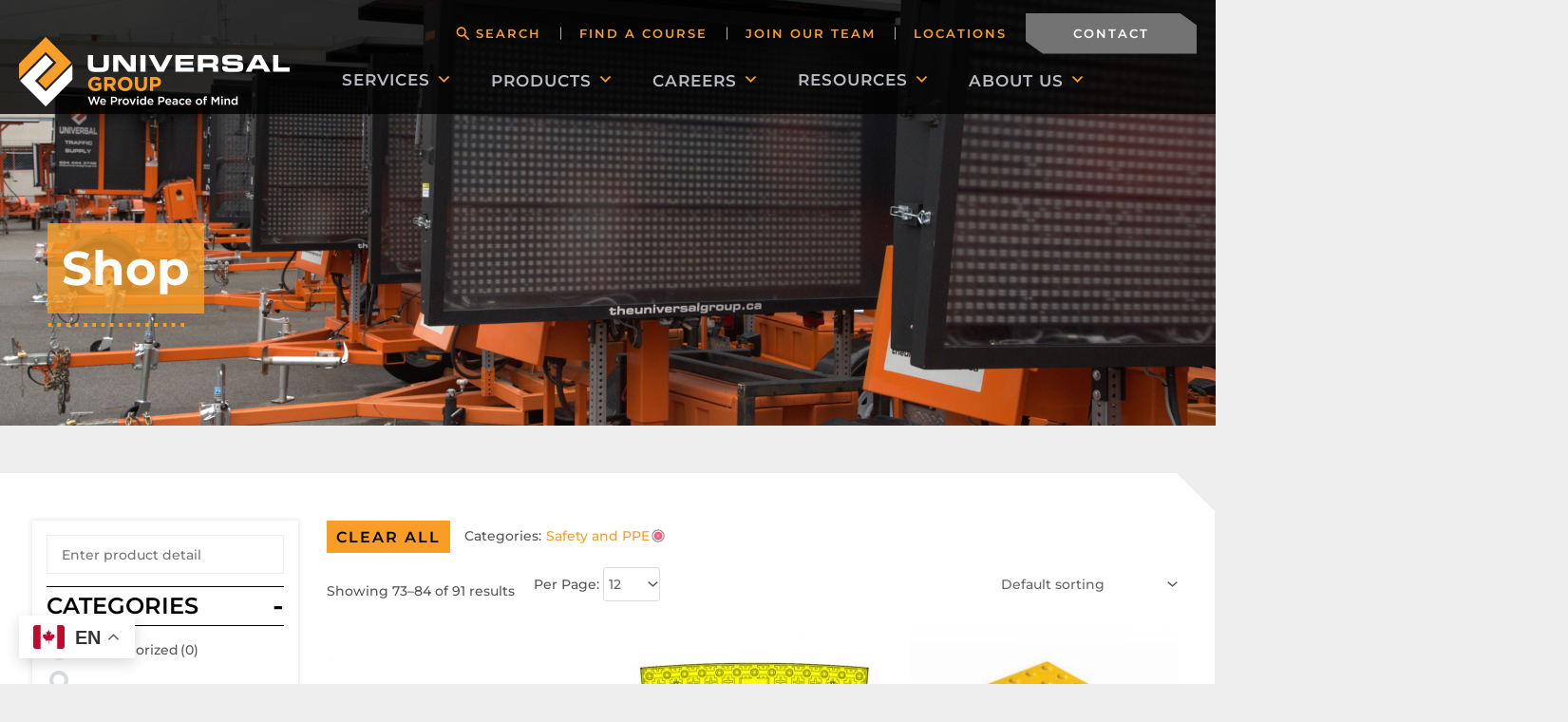

--- FILE ---
content_type: text/html; charset=UTF-8
request_url: https://www.theuniversalgroup.ca/shop/page/7?swoof=1&product_cat=safety-and-ppe
body_size: 54561
content:
<!DOCTYPE html><html lang="en-US"><head><meta charset="UTF-8"><meta name="viewport" content="width=device-width, initial-scale=1"><link rel="profile" href="https://gmpg.org/xfn/11"><meta name='robots' content='index, follow, max-image-preview:large, max-snippet:-1, max-video-preview:-1' /><title>Products - Page 7 of 8 - Universal Group</title><link rel="canonical" href="https://www.theuniversalgroup.ca/shop/page/7" /><link rel="prev" href="https://www.theuniversalgroup.ca/shop/page/6" /><link rel="next" href="https://www.theuniversalgroup.ca/shop/page/8" /><meta property="og:locale" content="en_US" /><meta property="og:type" content="article" /><meta property="og:title" content="Products - Page 7 of 8 - Universal Group" /><meta property="og:url" content="https://www.theuniversalgroup.ca/shop" /><meta property="og:site_name" content="Universal Group" /><meta property="article:modified_time" content="2025-02-18T17:04:38+00:00" /><meta name="twitter:card" content="summary_large_image" /> <script type="application/ld+json" class="yoast-schema-graph">{"@context":"https://schema.org","@graph":[{"@type":"WebPage","@id":"https://www.theuniversalgroup.ca/shop","url":"https://www.theuniversalgroup.ca/shop","name":"Products - Page 7 of 8 - Universal Group","isPartOf":{"@id":"https://www.theuniversalgroup.ca/#website"},"primaryImageOfPage":{"@id":"https://www.theuniversalgroup.ca/shop#primaryimage"},"image":{"@id":"https://www.theuniversalgroup.ca/shop#primaryimage"},"thumbnailUrl":"https://www.theuniversalgroup.ca/wp-content/uploads/2021/09/0015-ACCR2448YW-1.jpg","datePublished":"2021-06-08T09:13:51+00:00","dateModified":"2025-02-18T17:04:38+00:00","inLanguage":"en-US","potentialAction":[{"@type":"ReadAction","target":["https://www.theuniversalgroup.ca/shop"]}]},{"@type":"ImageObject","inLanguage":"en-US","@id":"https://www.theuniversalgroup.ca/shop#primaryimage","url":"https://www.theuniversalgroup.ca/wp-content/uploads/2021/09/0015-ACCR2448YW-1.jpg","contentUrl":"https://www.theuniversalgroup.ca/wp-content/uploads/2021/09/0015-ACCR2448YW-1.jpg","width":882,"height":882},{"@type":"WebSite","@id":"https://www.theuniversalgroup.ca/#website","url":"https://www.theuniversalgroup.ca/","name":"Universal Group","description":"Official website","publisher":{"@id":"https://www.theuniversalgroup.ca/#organization"},"potentialAction":[{"@type":"SearchAction","target":{"@type":"EntryPoint","urlTemplate":"https://www.theuniversalgroup.ca/?s={search_term_string}"},"query-input":{"@type":"PropertyValueSpecification","valueRequired":true,"valueName":"search_term_string"}}],"inLanguage":"en-US"},{"@type":"Organization","@id":"https://www.theuniversalgroup.ca/#organization","name":"Universal Group","url":"https://www.theuniversalgroup.ca/","logo":{"@type":"ImageObject","inLanguage":"en-US","@id":"https://www.theuniversalgroup.ca/#/schema/logo/image/","url":"https://www.theuniversalgroup.ca/wp-content/uploads/2021/05/logo.png","contentUrl":"https://www.theuniversalgroup.ca/wp-content/uploads/2021/05/logo.png","width":285,"height":73,"caption":"Universal Group"},"image":{"@id":"https://www.theuniversalgroup.ca/#/schema/logo/image/"}}]}</script> <link rel='dns-prefetch' href='//js.stripe.com' /><link rel='dns-prefetch' href='//cdn.jsdelivr.net' /><link rel='dns-prefetch' href='//unpkg.com' /><link rel='dns-prefetch' href='//cdnjs.cloudflare.com' /><link rel='dns-prefetch' href='//fonts.googleapis.com' /><meta name="generator" content="Event Espresso Version 5.0.47" /><style id='wp-img-auto-sizes-contain-inline-css'>img:is([sizes=auto i],[sizes^="auto," i]){contain-intrinsic-size:3000px 1500px}</style><link data-optimized="1" rel='stylesheet' id='gs-swiper-css' href='https://www.theuniversalgroup.ca/wp-content/litespeed/css/3af81793ca2f12c3d51667f1cf571dd8.css?ver=ec4f5' media='all' /><link data-optimized="1" rel='stylesheet' id='gs-tippyjs-css' href='https://www.theuniversalgroup.ca/wp-content/litespeed/css/6d3002884e772da2f678b956a685a9c5.css?ver=f1498' media='all' /><link data-optimized="1" rel='stylesheet' id='gs-logo-public-css' href='https://www.theuniversalgroup.ca/wp-content/litespeed/css/3218a598b6ce1dccfd96d78f6a73aada.css?ver=ab098' media='all' /><link data-optimized="1" rel='stylesheet' id='astra-vc-builder-css' href='https://www.theuniversalgroup.ca/wp-content/litespeed/css/29fc52e8026a5614809572e885a45668.css?ver=b59b0' media='all' /><link data-optimized="1" rel='stylesheet' id='astra-theme-css-css' href='https://www.theuniversalgroup.ca/wp-content/litespeed/css/22dc48e5254829a7215f1a7de3e93c65.css?ver=4f151' media='all' /><style id='astra-theme-css-inline-css'>.ast-no-sidebar .entry-content .alignfull{margin-left:calc(-50vw + 50%);margin-right:calc(-50vw + 50%);max-width:100vw;width:100vw}.ast-no-sidebar .entry-content .alignwide{margin-left:calc(-41vw + 50%);margin-right:calc(-41vw + 50%);max-width:unset;width:unset}.ast-no-sidebar .entry-content .alignfull .alignfull,.ast-no-sidebar .entry-content .alignfull .alignwide,.ast-no-sidebar .entry-content .alignwide .alignfull,.ast-no-sidebar .entry-content .alignwide .alignwide,.ast-no-sidebar .entry-content .wp-block-column .alignfull,.ast-no-sidebar .entry-content .wp-block-column .alignwide{width:100%;margin-left:auto;margin-right:auto}.wp-block-gallery,.blocks-gallery-grid{margin:0}.wp-block-separator{max-width:100px}.wp-block-separator.is-style-wide,.wp-block-separator.is-style-dots{max-width:none}.entry-content .has-2-columns .wp-block-column:first-child{padding-right:10px}.entry-content .has-2-columns .wp-block-column:last-child{padding-left:10px}@media (max-width:782px){.entry-content .wp-block-columns .wp-block-column{flex-basis:100%}.entry-content .has-2-columns .wp-block-column:first-child{padding-right:0}.entry-content .has-2-columns .wp-block-column:last-child{padding-left:0}}body .entry-content .wp-block-latest-posts{margin-left:0}body .entry-content .wp-block-latest-posts li{list-style:none}.ast-no-sidebar .ast-container .entry-content .wp-block-latest-posts{margin-left:0}.ast-header-break-point .entry-content .alignwide{margin-left:auto;margin-right:auto}.entry-content .blocks-gallery-item img{margin-bottom:auto}.wp-block-pullquote{border-top:4px solid #555d66;border-bottom:4px solid #555d66;color:#40464d}:root{--ast-post-nav-space:0;--ast-container-default-xlg-padding:6.67em;--ast-container-default-lg-padding:5.67em;--ast-container-default-slg-padding:4.34em;--ast-container-default-md-padding:3.34em;--ast-container-default-sm-padding:6.67em;--ast-container-default-xs-padding:2.4em;--ast-container-default-xxs-padding:1.4em;--ast-code-block-background:#EEEEEE;--ast-comment-inputs-background:#FAFAFA;--ast-normal-container-width:1280px;--ast-narrow-container-width:750px;--ast-blog-title-font-weight:normal;--ast-blog-meta-weight:inherit}html{font-size:87.5%}a,.page-title{color:var(--ast-global-color-0)}a:hover,a:focus{color:var(--ast-global-color-1)}body,button,input,select,textarea,.ast-button,.ast-custom-button{font-family:'Montserrat',sans-serif;font-weight:500;font-size:14px;font-size:1rem;line-height:var(--ast-body-line-height,1.65em)}blockquote{color:#090b0f}h1,.entry-content h1,h2,.entry-content h2,h3,.entry-content h3,h4,.entry-content h4,h5,.entry-content h5,h6,.entry-content h6,.site-title,.site-title a{font-family:'Montserrat',sans-serif;font-weight:400}.site-title{font-size:35px;font-size:2.5rem;display:none}.site-header .site-description{font-size:15px;font-size:1.0714285714286rem;display:none}.entry-title{font-size:20px;font-size:1.4285714285714rem}.archive .ast-article-post .ast-article-inner,.blog .ast-article-post .ast-article-inner,.archive .ast-article-post .ast-article-inner:hover,.blog .ast-article-post .ast-article-inner:hover{overflow:hidden}h1,.entry-content h1{font-size:40px;font-size:2.8571428571429rem;font-family:'Montserrat',sans-serif;line-height:1.4em}h2,.entry-content h2{font-size:32px;font-size:2.2857142857143rem;font-family:'Montserrat',sans-serif;line-height:1.3em}h3,.entry-content h3{font-size:26px;font-size:1.8571428571429rem;font-family:'Montserrat',sans-serif;line-height:1.3em}h4,.entry-content h4{font-size:24px;font-size:1.7142857142857rem;line-height:1.2em;font-family:'Montserrat',sans-serif}h5,.entry-content h5{font-size:20px;font-size:1.4285714285714rem;line-height:1.2em;font-family:'Montserrat',sans-serif}h6,.entry-content h6{font-size:16px;font-size:1.1428571428571rem;line-height:1.25em;font-family:'Montserrat',sans-serif}::selection{background-color:#f99d27;color:#000}body,h1,.entry-title a,.entry-content h1,h2,.entry-content h2,h3,.entry-content h3,h4,.entry-content h4,h5,.entry-content h5,h6,.entry-content h6{color:#54565a}.tagcloud a:hover,.tagcloud a:focus,.tagcloud a.current-item{color:#fff;border-color:var(--ast-global-color-0);background-color:var(--ast-global-color-0)}input:focus,input[type="text"]:focus,input[type="email"]:focus,input[type="url"]:focus,input[type="password"]:focus,input[type="reset"]:focus,input[type="search"]:focus,textarea:focus{border-color:var(--ast-global-color-0)}input[type="radio"]:checked,input[type=reset],input[type="checkbox"]:checked,input[type="checkbox"]:hover:checked,input[type="checkbox"]:focus:checked,input[type=range]::-webkit-slider-thumb{border-color:var(--ast-global-color-0);background-color:var(--ast-global-color-0);box-shadow:none}.site-footer a:hover+.post-count,.site-footer a:focus+.post-count{background:var(--ast-global-color-0);border-color:var(--ast-global-color-0)}.single .nav-links .nav-previous,.single .nav-links .nav-next{color:var(--ast-global-color-0)}.entry-meta,.entry-meta *{line-height:1.45;color:var(--ast-global-color-0)}.entry-meta a:not(.ast-button):hover,.entry-meta a:not(.ast-button):hover *,.entry-meta a:not(.ast-button):focus,.entry-meta a:not(.ast-button):focus *,.page-links>.page-link,.page-links .page-link:hover,.post-navigation a:hover{color:var(--ast-global-color-1)}#cat option,.secondary .calendar_wrap thead a,.secondary .calendar_wrap thead a:visited{color:var(--ast-global-color-0)}.secondary .calendar_wrap #today,.ast-progress-val span{background:var(--ast-global-color-0)}.secondary a:hover+.post-count,.secondary a:focus+.post-count{background:var(--ast-global-color-0);border-color:var(--ast-global-color-0)}.calendar_wrap #today>a{color:#fff}.page-links .page-link,.single .post-navigation a{color:var(--ast-global-color-0)}.ast-search-menu-icon .search-form button.search-submit{padding:0 4px}.ast-search-menu-icon form.search-form{padding-right:0}.ast-search-menu-icon.slide-search input.search-field{width:0}.ast-header-search .ast-search-menu-icon.ast-dropdown-active .search-form,.ast-header-search .ast-search-menu-icon.ast-dropdown-active .search-field:focus{transition:all 0.2s}.search-form input.search-field:focus{outline:none}.widget-title,.widget .wp-block-heading{font-size:20px;font-size:1.4285714285714rem;color:#54565a}.single .ast-author-details .author-title{color:var(--ast-global-color-1)}.ast-search-menu-icon.slide-search a:focus-visible:focus-visible,.astra-search-icon:focus-visible,#close:focus-visible,a:focus-visible,.ast-menu-toggle:focus-visible,.site .skip-link:focus-visible,.wp-block-loginout input:focus-visible,.wp-block-search.wp-block-search__button-inside .wp-block-search__inside-wrapper,.ast-header-navigation-arrow:focus-visible,.woocommerce .wc-proceed-to-checkout>.checkout-button:focus-visible,.woocommerce .woocommerce-MyAccount-navigation ul li a:focus-visible,.ast-orders-table__row .ast-orders-table__cell:focus-visible,.woocommerce .woocommerce-order-details .order-again>.button:focus-visible,.woocommerce .woocommerce-message a.button.wc-forward:focus-visible,.woocommerce #minus_qty:focus-visible,.woocommerce #plus_qty:focus-visible,a#ast-apply-coupon:focus-visible,.woocommerce .woocommerce-info a:focus-visible,.woocommerce .astra-shop-summary-wrap a:focus-visible,.woocommerce a.wc-forward:focus-visible,#ast-apply-coupon:focus-visible,.woocommerce-js .woocommerce-mini-cart-item a.remove:focus-visible,#close:focus-visible,.button.search-submit:focus-visible,#search_submit:focus,.normal-search:focus-visible,.ast-header-account-wrap:focus-visible,.woocommerce .ast-on-card-button.ast-quick-view-trigger:focus{outline-style:dotted;outline-color:inherit;outline-width:thin}input:focus,input[type="text"]:focus,input[type="email"]:focus,input[type="url"]:focus,input[type="password"]:focus,input[type="reset"]:focus,input[type="search"]:focus,input[type="number"]:focus,textarea:focus,.wp-block-search__input:focus,[data-section="section-header-mobile-trigger"] .ast-button-wrap .ast-mobile-menu-trigger-minimal:focus,.ast-mobile-popup-drawer.active .menu-toggle-close:focus,.woocommerce-ordering select.orderby:focus,#ast-scroll-top:focus,#coupon_code:focus,.woocommerce-page #comment:focus,.woocommerce #reviews #respond input#submit:focus,.woocommerce a.add_to_cart_button:focus,.woocommerce .button.single_add_to_cart_button:focus,.woocommerce .woocommerce-cart-form button:focus,.woocommerce .woocommerce-cart-form__cart-item .quantity .qty:focus,.woocommerce .woocommerce-billing-fields .woocommerce-billing-fields__field-wrapper .woocommerce-input-wrapper>.input-text:focus,.woocommerce #order_comments:focus,.woocommerce #place_order:focus,.woocommerce .woocommerce-address-fields .woocommerce-address-fields__field-wrapper .woocommerce-input-wrapper>.input-text:focus,.woocommerce .woocommerce-MyAccount-content form button:focus,.woocommerce .woocommerce-MyAccount-content .woocommerce-EditAccountForm .woocommerce-form-row .woocommerce-Input.input-text:focus,.woocommerce .ast-woocommerce-container .woocommerce-pagination ul.page-numbers li a:focus,body #content .woocommerce form .form-row .select2-container--default .select2-selection--single:focus,#ast-coupon-code:focus,.woocommerce.woocommerce-js .quantity input[type=number]:focus,.woocommerce-js .woocommerce-mini-cart-item .quantity input[type=number]:focus,.woocommerce p#ast-coupon-trigger:focus{border-style:dotted;border-color:inherit;border-width:thin}input{outline:none}.woocommerce-js input[type=text]:focus,.woocommerce-js input[type=email]:focus,.woocommerce-js textarea:focus,input[type=number]:focus,.comments-area textarea#comment:focus,.comments-area textarea#comment:active,.comments-area .ast-comment-formwrap input[type="text"]:focus,.comments-area .ast-comment-formwrap input[type="text"]:active{outline-style:disable;outline-color:inherit;outline-width:thin}.ast-logo-title-inline .site-logo-img{padding-right:1em}.site-logo-img img{transition:all 0.2s linear}body .ast-oembed-container *{position:absolute;top:0;width:100%;height:100%;left:0}body .wp-block-embed-pocket-casts .ast-oembed-container *{position:unset}.ast-single-post-featured-section+article{margin-top:2em}.site-content .ast-single-post-featured-section img{width:100%;overflow:hidden;object-fit:cover}.site>.ast-single-related-posts-container{margin-top:0}@media (min-width:922px){.ast-desktop .ast-container--narrow{max-width:var(--ast-narrow-container-width);margin:0 auto}}@media (max-width:921.9px){#ast-desktop-header{display:none}}@media (min-width:922px){#ast-mobile-header{display:none}}.wp-block-buttons.aligncenter{justify-content:center}@media (min-width:1200px){.wp-block-group .has-background{padding:20px}}@media (min-width:1200px){.ast-no-sidebar.ast-separate-container .entry-content .wp-block-group.alignwide,.ast-no-sidebar.ast-separate-container .entry-content .wp-block-cover.alignwide{margin-left:-20px;margin-right:-20px;padding-left:20px;padding-right:20px}.ast-no-sidebar.ast-separate-container .entry-content .wp-block-cover.alignfull,.ast-no-sidebar.ast-separate-container .entry-content .wp-block-group.alignfull{margin-left:-6.67em;margin-right:-6.67em;padding-left:6.67em;padding-right:6.67em}}@media (min-width:1200px){.wp-block-cover-image.alignwide .wp-block-cover__inner-container,.wp-block-cover.alignwide .wp-block-cover__inner-container,.wp-block-cover-image.alignfull .wp-block-cover__inner-container,.wp-block-cover.alignfull .wp-block-cover__inner-container{width:100%}}.wp-block-columns{margin-bottom:unset}.wp-block-image.size-full{margin:2rem 0}.wp-block-separator.has-background{padding:0}.wp-block-gallery{margin-bottom:1.6em}.wp-block-group{padding-top:4em;padding-bottom:4em}.wp-block-group__inner-container .wp-block-columns:last-child,.wp-block-group__inner-container :last-child,.wp-block-table table{margin-bottom:0}.blocks-gallery-grid{width:100%}.wp-block-navigation-link__content{padding:5px 0}.wp-block-group .wp-block-group .has-text-align-center,.wp-block-group .wp-block-column .has-text-align-center{max-width:100%}.has-text-align-center{margin:0 auto}@media (min-width:1200px){.wp-block-cover__inner-container,.alignwide .wp-block-group__inner-container,.alignfull .wp-block-group__inner-container{max-width:1200px;margin:0 auto}.wp-block-group.alignnone,.wp-block-group.aligncenter,.wp-block-group.alignleft,.wp-block-group.alignright,.wp-block-group.alignwide,.wp-block-columns.alignwide{margin:2rem 0 1rem 0}}@media (max-width:1200px){.wp-block-group{padding:3em}.wp-block-group .wp-block-group{padding:1.5em}.wp-block-columns,.wp-block-column{margin:1rem 0}}@media (min-width:921px){.wp-block-columns .wp-block-group{padding:2em}}@media (max-width:544px){.wp-block-cover-image .wp-block-cover__inner-container,.wp-block-cover .wp-block-cover__inner-container{width:unset}.wp-block-cover,.wp-block-cover-image{padding:2em 0}.wp-block-group,.wp-block-cover{padding:2em}.wp-block-media-text__media img,.wp-block-media-text__media video{width:unset;max-width:100%}.wp-block-media-text.has-background .wp-block-media-text__content{padding:1em}}.wp-block-image.aligncenter{margin-left:auto;margin-right:auto}.wp-block-table.aligncenter{margin-left:auto;margin-right:auto}@media (min-width:544px){.entry-content .wp-block-media-text.has-media-on-the-right .wp-block-media-text__content{padding:0 8% 0 0}.entry-content .wp-block-media-text .wp-block-media-text__content{padding:0 0 0 8%}.ast-plain-container .site-content .entry-content .has-custom-content-position.is-position-bottom-left>*,.ast-plain-container .site-content .entry-content .has-custom-content-position.is-position-bottom-right>*,.ast-plain-container .site-content .entry-content .has-custom-content-position.is-position-top-left>*,.ast-plain-container .site-content .entry-content .has-custom-content-position.is-position-top-right>*,.ast-plain-container .site-content .entry-content .has-custom-content-position.is-position-center-right>*,.ast-plain-container .site-content .entry-content .has-custom-content-position.is-position-center-left>*{margin:0}}@media (max-width:544px){.entry-content .wp-block-media-text .wp-block-media-text__content{padding:8% 0}.wp-block-media-text .wp-block-media-text__media img{width:auto;max-width:100%}}.wp-block-button.is-style-outline .wp-block-button__link{border-color:#f99d27;border-top-width:2px;border-right-width:2px;border-bottom-width:2px;border-left-width:2px}div.wp-block-button.is-style-outline>.wp-block-button__link:not(.has-text-color),div.wp-block-button.wp-block-button__link.is-style-outline:not(.has-text-color){color:#f99d27}.wp-block-button.is-style-outline .wp-block-button__link:hover,.wp-block-buttons .wp-block-button.is-style-outline .wp-block-button__link:focus,.wp-block-buttons .wp-block-button.is-style-outline>.wp-block-button__link:not(.has-text-color):hover,.wp-block-buttons .wp-block-button.wp-block-button__link.is-style-outline:not(.has-text-color):hover{color:#fff;background-color:var(--ast-global-color-1);border-color:var(--ast-global-color-1)}.post-page-numbers.current .page-link,.ast-pagination .page-numbers.current{color:#000;border-color:#f99d27;background-color:#f99d27}@media (max-width:921px){.wp-block-button.is-style-outline .wp-block-button__link{padding-top:calc(15px - 2px);padding-right:calc(30px - 2px);padding-bottom:calc(15px - 2px);padding-left:calc(30px - 2px)}}@media (max-width:544px){.wp-block-button.is-style-outline .wp-block-button__link{padding-top:calc(15px - 2px);padding-right:calc(30px - 2px);padding-bottom:calc(15px - 2px);padding-left:calc(30px - 2px)}}@media (min-width:544px){.entry-content>.alignleft{margin-right:20px}.entry-content>.alignright{margin-left:20px}.wp-block-group.has-background{padding:20px}}.wp-block-buttons .wp-block-button.is-style-outline .wp-block-button__link.wp-element-button,.ast-outline-button,.wp-block-uagb-buttons-child .uagb-buttons-repeater.ast-outline-button{border-color:#f99d27;border-top-width:2px;border-right-width:2px;border-bottom-width:2px;border-left-width:2px;font-family:'Montserrat',sans-serif;font-weight:600;font-size:16px;font-size:1.1428571428571rem;line-height:1em;border-top-left-radius:0;border-top-right-radius:0;border-bottom-right-radius:0;border-bottom-left-radius:0}.wp-block-buttons .wp-block-button.is-style-outline>.wp-block-button__link:not(.has-text-color),.wp-block-buttons .wp-block-button.wp-block-button__link.is-style-outline:not(.has-text-color),.ast-outline-button{color:#f99d27}.wp-block-button.is-style-outline .wp-block-button__link:hover,.wp-block-buttons .wp-block-button.is-style-outline .wp-block-button__link:focus,.wp-block-buttons .wp-block-button.is-style-outline>.wp-block-button__link:not(.has-text-color):hover,.wp-block-buttons .wp-block-button.wp-block-button__link.is-style-outline:not(.has-text-color):hover,.ast-outline-button:hover,.ast-outline-button:focus,.wp-block-uagb-buttons-child .uagb-buttons-repeater.ast-outline-button:hover,.wp-block-uagb-buttons-child .uagb-buttons-repeater.ast-outline-button:focus{color:#fff;background-color:var(--ast-global-color-1);border-color:var(--ast-global-color-1)}.wp-block-button .wp-block-button__link.wp-element-button.is-style-outline:not(.has-background),.wp-block-button.is-style-outline>.wp-block-button__link.wp-element-button:not(.has-background),.ast-outline-button{background-color:#fff0}.entry-content[data-ast-blocks-layout]>figure{margin-bottom:1em}.review-rating{display:flex;align-items:center;order:2}@media (max-width:921px){.ast-separate-container #primary,.ast-separate-container #secondary{padding:1.5em 0}#primary,#secondary{padding:1.5em 0;margin:0}.ast-left-sidebar #content>.ast-container{display:flex;flex-direction:column-reverse;width:100%}.ast-separate-container .ast-article-post,.ast-separate-container .ast-article-single{padding:1.5em 2.14em}.ast-author-box img.avatar{margin:20px 0 0 0}}@media (min-width:922px){.ast-separate-container.ast-right-sidebar #primary,.ast-separate-container.ast-left-sidebar #primary{border:0}.search-no-results.ast-separate-container #primary{margin-bottom:4em}}.wp-block-button .wp-block-button__link{color:#000}.wp-block-button .wp-block-button__link:hover,.wp-block-button .wp-block-button__link:focus{color:#fff;background-color:var(--ast-global-color-1);border-color:var(--ast-global-color-1)}.wp-block-button .wp-block-button__link{border:none;background-color:#f99d27;color:#000;font-family:'Montserrat',sans-serif;font-weight:600;line-height:1em;text-transform:uppercase;letter-spacing:2px;font-size:16px;font-size:1.1428571428571rem;padding:15px 30px;border-top-left-radius:0;border-top-right-radius:0;border-bottom-right-radius:0;border-bottom-left-radius:0}.wp-block-button.is-style-outline .wp-block-button__link{border-style:solid;border-top-width:2px;border-right-width:2px;border-left-width:2px;border-bottom-width:2px;border-color:#f99d27;padding-top:calc(15px - 2px);padding-right:calc(30px - 2px);padding-bottom:calc(15px - 2px);padding-left:calc(30px - 2px)}@media (max-width:921px){.wp-block-button .wp-block-button__link{border:none;padding:15px 30px}.wp-block-button.is-style-outline .wp-block-button__link{padding-top:calc(15px - 2px);padding-right:calc(30px - 2px);padding-bottom:calc(15px - 2px);padding-left:calc(30px - 2px)}}@media (max-width:544px){.wp-block-button .wp-block-button__link{border:none;padding:15px 30px}.wp-block-button.is-style-outline .wp-block-button__link{padding-top:calc(15px - 2px);padding-right:calc(30px - 2px);padding-bottom:calc(15px - 2px);padding-left:calc(30px - 2px)}}.menu-toggle,button,.ast-button,.ast-custom-button,.button,input#submit,input[type="button"],input[type="submit"],input[type="reset"]{border-style:solid;border-top-width:0;border-right-width:0;border-left-width:0;border-bottom-width:0;color:#000;border-color:#f99d27;background-color:#f99d27;padding-top:10px;padding-right:40px;padding-bottom:10px;padding-left:40px;font-family:'Montserrat',sans-serif;font-weight:600;font-size:16px;font-size:1.1428571428571rem;line-height:1em;text-transform:uppercase;letter-spacing:2px;border-top-left-radius:0;border-top-right-radius:0;border-bottom-right-radius:0;border-bottom-left-radius:0}button:focus,.menu-toggle:hover,button:hover,.ast-button:hover,.ast-custom-button:hover .button:hover,.ast-custom-button:hover,input[type=reset]:hover,input[type=reset]:focus,input#submit:hover,input#submit:focus,input[type="button"]:hover,input[type="button"]:focus,input[type="submit"]:hover,input[type="submit"]:focus{color:#fff;background-color:var(--ast-global-color-1);border-color:var(--ast-global-color-1)}@media (max-width:921px){.ast-mobile-header-stack .main-header-bar .ast-search-menu-icon{display:inline-block}.ast-header-break-point.ast-header-custom-item-outside .ast-mobile-header-stack .main-header-bar .ast-search-icon{margin:0}.ast-comment-avatar-wrap img{max-width:2.5em}.ast-comment-meta{padding:0 1.8888em 1.3333em}.ast-separate-container .ast-comment-list li.depth-1{padding:1.5em 2.14em}.ast-separate-container .comment-respond{padding:2em 2.14em}}@media (min-width:544px){.ast-container{max-width:100%}}@media (max-width:544px){.ast-separate-container .ast-article-post,.ast-separate-container .ast-article-single,.ast-separate-container .comments-title,.ast-separate-container .ast-archive-description{padding:1.5em 1em}.ast-separate-container #content .ast-container{padding-left:.54em;padding-right:.54em}.ast-separate-container .ast-comment-list .bypostauthor{padding:.5em}.ast-search-menu-icon.ast-dropdown-active .search-field{width:170px}}#ast-mobile-header .ast-site-header-cart-li a{pointer-events:none}body,.ast-separate-container{background-color:#eee;background-image:none}.ast-no-sidebar.ast-separate-container .entry-content .alignfull{margin-left:-6.67em;margin-right:-6.67em;width:auto}@media (max-width:1200px){.ast-no-sidebar.ast-separate-container .entry-content .alignfull{margin-left:-2.4em;margin-right:-2.4em}}@media (max-width:768px){.ast-no-sidebar.ast-separate-container .entry-content .alignfull{margin-left:-2.14em;margin-right:-2.14em}}@media (max-width:544px){.ast-no-sidebar.ast-separate-container .entry-content .alignfull{margin-left:-1em;margin-right:-1em}}.ast-no-sidebar.ast-separate-container .entry-content .alignwide{margin-left:-20px;margin-right:-20px}.ast-no-sidebar.ast-separate-container .entry-content .wp-block-column .alignfull,.ast-no-sidebar.ast-separate-container .entry-content .wp-block-column .alignwide{margin-left:auto;margin-right:auto;width:100%}@media (max-width:921px){.site-title{display:none}.site-header .site-description{display:none}.entry-title{font-size:20px;font-size:1.4285714285714rem}h1,.entry-content h1{font-size:30px}h2,.entry-content h2{font-size:25px}h3,.entry-content h3{font-size:20px}}@media (max-width:544px){.site-title{display:none}.site-header .site-description{display:none}.entry-title{font-size:20px;font-size:1.4285714285714rem}h1,.entry-content h1{font-size:30px}h2,.entry-content h2{font-size:25px}h3,.entry-content h3{font-size:20px}}@media (max-width:921px){html{font-size:79.8%}}@media (max-width:544px){html{font-size:79.8%}}@media (min-width:922px){.ast-container{max-width:1320px}}@media (min-width:922px){.site-content .ast-container{display:flex}}@media (max-width:921px){.site-content .ast-container{flex-direction:column}}@media (min-width:922px){.blog .site-content>.ast-container,.archive .site-content>.ast-container,.search .site-content>.ast-container{max-width:1280px}}.ast-blog-layout-6-grid .ast-blog-featured-section:before{content:""}.cat-links.badge a,.tags-links.badge a{padding:4px 8px;border-radius:3px;font-weight:400}.cat-links.underline a,.tags-links.underline a{text-decoration:underline}@media (min-width:922px){.main-header-menu .sub-menu .menu-item.ast-left-align-sub-menu:hover>.sub-menu,.main-header-menu .sub-menu .menu-item.ast-left-align-sub-menu.focus>.sub-menu{margin-left:0}}.site .comments-area{padding-bottom:3em}.footer-widget-area[data-section^="section-fb-html-"] .ast-builder-html-element{text-align:center}blockquote{padding:1.2em}:root .has-ast-global-color-0-color{color:var(--ast-global-color-0)}:root .has-ast-global-color-0-background-color{background-color:var(--ast-global-color-0)}:root .wp-block-button .has-ast-global-color-0-color{color:var(--ast-global-color-0)}:root .wp-block-button .has-ast-global-color-0-background-color{background-color:var(--ast-global-color-0)}:root .has-ast-global-color-1-color{color:var(--ast-global-color-1)}:root .has-ast-global-color-1-background-color{background-color:var(--ast-global-color-1)}:root .wp-block-button .has-ast-global-color-1-color{color:var(--ast-global-color-1)}:root .wp-block-button .has-ast-global-color-1-background-color{background-color:var(--ast-global-color-1)}:root .has-ast-global-color-2-color{color:var(--ast-global-color-2)}:root .has-ast-global-color-2-background-color{background-color:var(--ast-global-color-2)}:root .wp-block-button .has-ast-global-color-2-color{color:var(--ast-global-color-2)}:root .wp-block-button .has-ast-global-color-2-background-color{background-color:var(--ast-global-color-2)}:root .has-ast-global-color-3-color{color:var(--ast-global-color-3)}:root .has-ast-global-color-3-background-color{background-color:var(--ast-global-color-3)}:root .wp-block-button .has-ast-global-color-3-color{color:var(--ast-global-color-3)}:root .wp-block-button .has-ast-global-color-3-background-color{background-color:var(--ast-global-color-3)}:root .has-ast-global-color-4-color{color:var(--ast-global-color-4)}:root .has-ast-global-color-4-background-color{background-color:var(--ast-global-color-4)}:root .wp-block-button .has-ast-global-color-4-color{color:var(--ast-global-color-4)}:root .wp-block-button .has-ast-global-color-4-background-color{background-color:var(--ast-global-color-4)}:root .has-ast-global-color-5-color{color:var(--ast-global-color-5)}:root .has-ast-global-color-5-background-color{background-color:var(--ast-global-color-5)}:root .wp-block-button .has-ast-global-color-5-color{color:var(--ast-global-color-5)}:root .wp-block-button .has-ast-global-color-5-background-color{background-color:var(--ast-global-color-5)}:root .has-ast-global-color-6-color{color:var(--ast-global-color-6)}:root .has-ast-global-color-6-background-color{background-color:var(--ast-global-color-6)}:root .wp-block-button .has-ast-global-color-6-color{color:var(--ast-global-color-6)}:root .wp-block-button .has-ast-global-color-6-background-color{background-color:var(--ast-global-color-6)}:root .has-ast-global-color-7-color{color:var(--ast-global-color-7)}:root .has-ast-global-color-7-background-color{background-color:var(--ast-global-color-7)}:root .wp-block-button .has-ast-global-color-7-color{color:var(--ast-global-color-7)}:root .wp-block-button .has-ast-global-color-7-background-color{background-color:var(--ast-global-color-7)}:root .has-ast-global-color-8-color{color:var(--ast-global-color-8)}:root .has-ast-global-color-8-background-color{background-color:var(--ast-global-color-8)}:root .wp-block-button .has-ast-global-color-8-color{color:var(--ast-global-color-8)}:root .wp-block-button .has-ast-global-color-8-background-color{background-color:var(--ast-global-color-8)}:root{--ast-global-color-0:#0170B9;--ast-global-color-1:#3a3a3a;--ast-global-color-2:#3a3a3a;--ast-global-color-3:#4B4F58;--ast-global-color-4:#F5F5F5;--ast-global-color-5:#FFFFFF;--ast-global-color-6:#E5E5E5;--ast-global-color-7:#424242;--ast-global-color-8:#000000}:root{--ast-border-color:#dddddd}.ast-theme-transparent-header #masthead .site-logo-img .transparent-custom-logo .astra-logo-svg{width:150px}.ast-theme-transparent-header #masthead .site-logo-img .transparent-custom-logo img{max-width:150px;width:150px}@media (max-width:921px){.ast-theme-transparent-header #masthead .site-logo-img .transparent-custom-logo .astra-logo-svg{width:120px}.ast-theme-transparent-header #masthead .site-logo-img .transparent-custom-logo img{max-width:120px;width:120px}}@media (max-width:543px){.ast-theme-transparent-header #masthead .site-logo-img .transparent-custom-logo .astra-logo-svg{width:100px}.ast-theme-transparent-header #masthead .site-logo-img .transparent-custom-logo img{max-width:100px;width:100px}}@media (min-width:921px){.ast-theme-transparent-header #masthead{position:absolute;left:0;right:0}.ast-theme-transparent-header .main-header-bar,.ast-theme-transparent-header.ast-header-break-point .main-header-bar{background:none}body.elementor-editor-active.ast-theme-transparent-header #masthead,.fl-builder-edit .ast-theme-transparent-header #masthead,body.vc_editor.ast-theme-transparent-header #masthead,body.brz-ed.ast-theme-transparent-header #masthead{z-index:0}.ast-header-break-point.ast-replace-site-logo-transparent.ast-theme-transparent-header .custom-mobile-logo-link{display:none}.ast-header-break-point.ast-replace-site-logo-transparent.ast-theme-transparent-header .transparent-custom-logo{display:inline-block}.ast-theme-transparent-header .ast-above-header,.ast-theme-transparent-header .ast-above-header.ast-above-header-bar{background-image:none;background-color:#fff0}.ast-theme-transparent-header .ast-below-header,.ast-theme-transparent-header .ast-below-header.ast-below-header-bar{background-image:none;background-color:#fff0}}@media (min-width:922px){.ast-theme-transparent-header .main-header-bar,.ast-theme-transparent-header.ast-header-break-point .main-header-bar-wrap .main-header-menu,.ast-theme-transparent-header.ast-header-break-point .main-header-bar-wrap .main-header-bar,.ast-theme-transparent-header.ast-header-break-point .ast-mobile-header-wrap .main-header-bar{background-color:rgb(0 0 0 / .81)}.ast-theme-transparent-header .main-header-bar .ast-search-menu-icon form{background-color:rgb(0 0 0 / .81)}.ast-theme-transparent-header .ast-above-header,.ast-theme-transparent-header .ast-above-header.ast-above-header-bar{background-color:rgb(0 0 0 / .81)}.ast-theme-transparent-header .ast-below-header,.ast-theme-transparent-header .ast-below-header.ast-below-header-bar{background-color:rgb(0 0 0 / .81)}.ast-theme-transparent-header .ast-builder-menu .main-header-menu .menu-item .sub-menu .menu-link,.ast-theme-transparent-header .main-header-menu .menu-item .sub-menu .menu-link{background-color:#fff0}}@media (max-width:921px){.transparent-custom-logo{display:none}}@media (min-width:921px){.ast-transparent-mobile-logo{display:none}}@media (max-width:920px){.ast-transparent-mobile-logo{display:block}}@media (min-width:921px){.ast-theme-transparent-header #ast-desktop-header>.ast-below-header-wrap>.ast-below-header{border-bottom-style:none}}.ast-breadcrumbs .trail-browse,.ast-breadcrumbs .trail-items,.ast-breadcrumbs .trail-items li{display:inline-block;margin:0;padding:0;border:none;background:inherit;text-indent:0;text-decoration:none}.ast-breadcrumbs .trail-browse{font-size:inherit;font-style:inherit;font-weight:inherit;color:inherit}.ast-breadcrumbs .trail-items{list-style:none}.trail-items li::after{padding:0 .3em;content:"\00bb"}.trail-items li:last-of-type::after{display:none}h1,.entry-content h1,h2,.entry-content h2,h3,.entry-content h3,h4,.entry-content h4,h5,.entry-content h5,h6,.entry-content h6{color:#545659}@media (max-width:921px){.ast-builder-grid-row-container.ast-builder-grid-row-tablet-3-firstrow .ast-builder-grid-row>*:first-child,.ast-builder-grid-row-container.ast-builder-grid-row-tablet-3-lastrow .ast-builder-grid-row>*:last-child{grid-column:1 / -1}}@media (max-width:544px){.ast-builder-grid-row-container.ast-builder-grid-row-mobile-3-firstrow .ast-builder-grid-row>*:first-child,.ast-builder-grid-row-container.ast-builder-grid-row-mobile-3-lastrow .ast-builder-grid-row>*:last-child{grid-column:1 / -1}}.ast-builder-layout-element[data-section="title_tagline"]{display:flex}@media (max-width:921px){.ast-header-break-point .ast-builder-layout-element[data-section="title_tagline"]{display:flex}}@media (max-width:544px){.ast-header-break-point .ast-builder-layout-element[data-section="title_tagline"]{display:flex}}.ast-builder-menu-1{font-family:'Montserrat',sans-serif;font-weight:600;text-transform:uppercase}.ast-builder-menu-1 .menu-item>.menu-link{line-height:3em;color:#f99e28;padding-left:20px;padding-right:20px}.ast-builder-menu-1 .menu-item>.ast-menu-toggle{color:#f99e28}.ast-builder-menu-1 .menu-item:hover>.menu-link,.ast-builder-menu-1 .inline-on-mobile .menu-item:hover>.ast-menu-toggle{color:#fff}.ast-builder-menu-1 .menu-item:hover>.ast-menu-toggle{color:#fff}.ast-builder-menu-1 .menu-item.current-menu-item>.menu-link,.ast-builder-menu-1 .inline-on-mobile .menu-item.current-menu-item>.ast-menu-toggle,.ast-builder-menu-1 .current-menu-ancestor>.menu-link{color:#fff}.ast-builder-menu-1 .menu-item.current-menu-item>.ast-menu-toggle{color:#fff}.ast-builder-menu-1 .sub-menu,.ast-builder-menu-1 .inline-on-mobile .sub-menu{border-top-width:2px;border-bottom-width:0;border-right-width:0;border-left-width:0;border-color:#f99d27;border-style:solid}.ast-builder-menu-1 .sub-menu .sub-menu{top:-2px}.ast-builder-menu-1 .main-header-menu>.menu-item>.sub-menu,.ast-builder-menu-1 .main-header-menu>.menu-item>.astra-full-megamenu-wrapper{margin-top:0}.ast-desktop .ast-builder-menu-1 .main-header-menu>.menu-item>.sub-menu:before,.ast-desktop .ast-builder-menu-1 .main-header-menu>.menu-item>.astra-full-megamenu-wrapper:before{height:calc(0px + 2px + 5px)}.ast-builder-menu-1 .menu-item.menu-item-has-children>.ast-menu-toggle{right:calc(20px - 0.907em)}.ast-desktop .ast-builder-menu-1 .menu-item .sub-menu .menu-link{border-bottom-width:1px;border-color:#dbdbdb;border-style:solid}.ast-desktop .ast-builder-menu-1 .menu-item .sub-menu:last-child>.menu-item>.menu-link{border-bottom-width:1px}.ast-desktop .ast-builder-menu-1 .menu-item:last-child>.menu-item>.menu-link{border-bottom-width:0}@media (max-width:921px){.ast-header-break-point .ast-builder-menu-1 .menu-item.menu-item-has-children>.ast-menu-toggle{top:0}.ast-builder-menu-1 .inline-on-mobile .menu-item.menu-item-has-children>.ast-menu-toggle{right:-15px}.ast-builder-menu-1 .menu-item-has-children>.menu-link:after{content:unset}.ast-builder-menu-1 .main-header-menu>.menu-item>.sub-menu,.ast-builder-menu-1 .main-header-menu>.menu-item>.astra-full-megamenu-wrapper{margin-top:0}}@media (max-width:544px){.ast-header-break-point .ast-builder-menu-1 .menu-item.menu-item-has-children>.ast-menu-toggle{top:0}.ast-builder-menu-1 .main-header-menu>.menu-item>.sub-menu,.ast-builder-menu-1 .main-header-menu>.menu-item>.astra-full-megamenu-wrapper{margin-top:0}}.ast-builder-menu-1{display:flex}@media (max-width:921px){.ast-header-break-point .ast-builder-menu-1{display:flex}}@media (max-width:544px){.ast-header-break-point .ast-builder-menu-1{display:flex}}.ast-builder-menu-2{font-family:inherit;font-weight:inherit}.ast-builder-menu-2 .sub-menu,.ast-builder-menu-2 .inline-on-mobile .sub-menu{border-top-width:2px;border-bottom-width:0;border-right-width:0;border-left-width:0;border-color:#f99d27;border-style:solid}.ast-builder-menu-2 .sub-menu .sub-menu{top:-2px}.ast-builder-menu-2 .main-header-menu>.menu-item>.sub-menu,.ast-builder-menu-2 .main-header-menu>.menu-item>.astra-full-megamenu-wrapper{margin-top:0}.ast-desktop .ast-builder-menu-2 .main-header-menu>.menu-item>.sub-menu:before,.ast-desktop .ast-builder-menu-2 .main-header-menu>.menu-item>.astra-full-megamenu-wrapper:before{height:calc(0px + 2px + 5px)}.ast-desktop .ast-builder-menu-2 .menu-item .sub-menu .menu-link{border-style:none}@media (max-width:921px){.ast-header-break-point .ast-builder-menu-2 .menu-item.menu-item-has-children>.ast-menu-toggle{top:0}.ast-builder-menu-2 .inline-on-mobile .menu-item.menu-item-has-children>.ast-menu-toggle{right:-15px}.ast-builder-menu-2 .menu-item-has-children>.menu-link:after{content:unset}.ast-builder-menu-2 .main-header-menu>.menu-item>.sub-menu,.ast-builder-menu-2 .main-header-menu>.menu-item>.astra-full-megamenu-wrapper{margin-top:0}}@media (max-width:544px){.ast-header-break-point .ast-builder-menu-2 .menu-item.menu-item-has-children>.ast-menu-toggle{top:0}.ast-builder-menu-2 .main-header-menu>.menu-item>.sub-menu,.ast-builder-menu-2 .main-header-menu>.menu-item>.astra-full-megamenu-wrapper{margin-top:0}}.ast-builder-menu-2{display:flex}@media (max-width:921px){.ast-header-break-point .ast-builder-menu-2{display:flex}}@media (max-width:544px){.ast-header-break-point .ast-builder-menu-2{display:flex}}.main-header-bar .main-header-bar-navigation .ast-search-icon{display:block;z-index:4;position:relative}.ast-search-icon .ast-icon{z-index:4}.ast-search-icon{z-index:4;position:relative;line-height:normal}.main-header-bar .ast-search-menu-icon .search-form{background-color:#fff}.ast-search-menu-icon.ast-dropdown-active.slide-search .search-form{visibility:visible;opacity:1}.ast-search-menu-icon .search-form{border:1px solid #e7e7e7;line-height:normal;padding:0 3em 0 0;border-radius:2px;display:inline-block;-webkit-backface-visibility:hidden;backface-visibility:hidden;position:relative;color:inherit;background-color:#fff}.ast-search-menu-icon .astra-search-icon{-js-display:flex;display:flex;line-height:normal}.ast-search-menu-icon .astra-search-icon:focus{outline:none}.ast-search-menu-icon .search-field{border:none;background-color:#fff0;transition:all .3s;border-radius:inherit;color:inherit;font-size:inherit;width:0;color:#757575}.ast-search-menu-icon .search-submit{display:none;background:none;border:none;font-size:1.3em;color:#757575}.ast-search-menu-icon.ast-dropdown-active{visibility:visible;opacity:1;position:relative}.ast-search-menu-icon.ast-dropdown-active .search-field,.ast-dropdown-active.ast-search-menu-icon.slide-search input.search-field{width:235px}.ast-header-search .ast-search-menu-icon.slide-search .search-form,.ast-header-search .ast-search-menu-icon.ast-inline-search .search-form{-js-display:flex;display:flex;align-items:center}.ast-search-menu-icon.ast-inline-search .search-field{width:100%;padding:.6em;padding-right:5.5em;transition:all 0.2s}.site-header-section-left .ast-search-menu-icon.slide-search .search-form{padding-left:2em;padding-right:unset;left:-1em;right:unset}.site-header-section-left .ast-search-menu-icon.slide-search .search-form .search-field{margin-right:unset}.ast-search-menu-icon.slide-search .search-form{-webkit-backface-visibility:visible;backface-visibility:visible;visibility:hidden;opacity:0;transition:all .2s;position:absolute;z-index:3;right:-1em;top:50%;transform:translateY(-50%)}.ast-header-search .ast-search-menu-icon .search-form .search-field:-ms-input-placeholder,.ast-header-search .ast-search-menu-icon .search-form .search-field:-ms-input-placeholder{opacity:.5}.ast-header-search .ast-search-menu-icon.slide-search .search-form,.ast-header-search .ast-search-menu-icon.ast-inline-search .search-form{-js-display:flex;display:flex;align-items:center}.ast-builder-layout-element.ast-header-search{height:auto}.ast-header-search .astra-search-icon{color:#f99e28;font-size:18px}.ast-header-search .search-field::placeholder,.ast-header-search .ast-icon{color:#f99e28}@media (max-width:921px){.ast-header-search .astra-search-icon{font-size:18px}}@media (max-width:544px){.ast-header-search .astra-search-icon{font-size:18px}}.ast-header-search{display:flex}@media (max-width:921px){.ast-header-break-point .ast-header-search{display:flex}}@media (max-width:544px){.ast-header-break-point .ast-header-search{display:flex}}.header-widget-area[data-section="sidebar-widgets-header-widget-1"].header-widget-area-inner{color:#fff;font-size:14px;font-size:1rem}.header-widget-area[data-section="sidebar-widgets-header-widget-1"].header-widget-area-inner a{color:#54565a}.header-widget-area[data-section="sidebar-widgets-header-widget-1"].header-widget-area-inner a:hover{color:#000}.header-widget-area[data-section="sidebar-widgets-header-widget-1"]{display:block}@media (max-width:921px){.ast-header-break-point .header-widget-area[data-section="sidebar-widgets-header-widget-1"]{display:block}}@media (max-width:544px){.ast-header-break-point .header-widget-area[data-section="sidebar-widgets-header-widget-1"]{display:block}}.header-widget-area[data-section="sidebar-widgets-header-widget-2"].header-widget-area-inner{font-size:16px;font-size:1.1428571428571rem}.header-widget-area[data-section="sidebar-widgets-header-widget-2"]{display:block}@media (max-width:921px){.ast-header-break-point .header-widget-area[data-section="sidebar-widgets-header-widget-2"]{display:block}}@media (max-width:544px){.ast-header-break-point .header-widget-area[data-section="sidebar-widgets-header-widget-2"]{display:block}}.site-below-footer-wrap{padding-top:20px;padding-bottom:20px}.site-below-footer-wrap[data-section="section-below-footer-builder"]{background-color:#161718;background-image:none;min-height:80px;border-style:solid;border-width:0;border-top-width:1px;border-top-color:var(--ast-global-color-6)}.site-below-footer-wrap[data-section="section-below-footer-builder"] .ast-builder-grid-row{grid-column-gap:0;max-width:1280px;min-height:80px;margin-left:auto;margin-right:auto}.site-below-footer-wrap[data-section="section-below-footer-builder"] .ast-builder-grid-row,.site-below-footer-wrap[data-section="section-below-footer-builder"] .site-footer-section{align-items:flex-start}.site-below-footer-wrap[data-section="section-below-footer-builder"].ast-footer-row-inline .site-footer-section{display:flex;margin-bottom:0}.ast-builder-grid-row-2-equal .ast-builder-grid-row{grid-template-columns:repeat(2,1fr)}@media (max-width:921px){.site-below-footer-wrap[data-section="section-below-footer-builder"].ast-footer-row-tablet-inline .site-footer-section{display:flex;margin-bottom:0}.site-below-footer-wrap[data-section="section-below-footer-builder"].ast-footer-row-tablet-stack .site-footer-section{display:block;margin-bottom:10px}.ast-builder-grid-row-container.ast-builder-grid-row-tablet-2-equal .ast-builder-grid-row{grid-template-columns:repeat(2,1fr)}}@media (max-width:544px){.site-below-footer-wrap[data-section="section-below-footer-builder"].ast-footer-row-mobile-inline .site-footer-section{display:flex;margin-bottom:0}.site-below-footer-wrap[data-section="section-below-footer-builder"].ast-footer-row-mobile-stack .site-footer-section{display:block;margin-bottom:10px}.ast-builder-grid-row-container.ast-builder-grid-row-mobile-full .ast-builder-grid-row{grid-template-columns:1fr}}.site-below-footer-wrap[data-section="section-below-footer-builder"]{padding-top:20px;padding-bottom:20px;padding-left:70px;padding-right:70px}.site-below-footer-wrap[data-section="section-below-footer-builder"]{display:grid}@media (max-width:921px){.ast-header-break-point .site-below-footer-wrap[data-section="section-below-footer-builder"]{display:grid}}@media (max-width:544px){.ast-header-break-point .site-below-footer-wrap[data-section="section-below-footer-builder"]{display:grid}}.ast-builder-html-element img.alignnone{display:inline-block}.ast-builder-html-element p:first-child{margin-top:0}.ast-builder-html-element p:last-child{margin-bottom:0}.ast-header-break-point .main-header-bar .ast-builder-html-element{line-height:1.85714285714286}.footer-widget-area[data-section="section-fb-html-1"] .ast-builder-html-element{color:#c8c8c8;font-size:16px;font-size:1.1428571428571rem}.footer-widget-area[data-section="section-fb-html-1"]{margin-top:30px}.footer-widget-area[data-section="section-fb-html-1"] a{color:#c8c8c8}.footer-widget-area[data-section="section-fb-html-1"] a:hover{color:#fff}.footer-widget-area[data-section="section-fb-html-1"]{font-size:16px;font-size:1.1428571428571rem}.footer-widget-area[data-section="section-fb-html-1"]{display:block}@media (max-width:921px){.ast-header-break-point .footer-widget-area[data-section="section-fb-html-1"]{display:block}}@media (max-width:544px){.ast-header-break-point .footer-widget-area[data-section="section-fb-html-1"]{display:block}}.footer-widget-area[data-section="section-fb-html-2"] .ast-builder-html-element{color:#fff;font-size:30px;font-size:2.1428571428571rem}.footer-widget-area[data-section="section-fb-html-2"]{margin-top:0;margin-bottom:0;margin-left:0;margin-right:0}.footer-widget-area[data-section="section-fb-html-2"] a{color:#fff}.footer-widget-area[data-section="section-fb-html-2"] a:hover{color:#fff}.footer-widget-area[data-section="section-fb-html-2"]{font-size:30px;font-size:2.1428571428571rem}.footer-widget-area[data-section="section-fb-html-2"]{display:block}@media (max-width:921px){.ast-header-break-point .footer-widget-area[data-section="section-fb-html-2"]{display:block}}@media (max-width:544px){.ast-header-break-point .footer-widget-area[data-section="section-fb-html-2"]{display:block}}.footer-widget-area[data-section="section-fb-html-1"] .ast-builder-html-element{text-align:left}@media (max-width:921px){.footer-widget-area[data-section="section-fb-html-1"] .ast-builder-html-element{text-align:center}}@media (max-width:544px){.footer-widget-area[data-section="section-fb-html-1"] .ast-builder-html-element{text-align:center}}.footer-widget-area[data-section="section-fb-html-2"] .ast-builder-html-element{text-align:center}@media (max-width:921px){.footer-widget-area[data-section="section-fb-html-2"] .ast-builder-html-element{text-align:center}}@media (max-width:544px){.footer-widget-area[data-section="section-fb-html-2"] .ast-builder-html-element{text-align:center}}.ast-footer-copyright{text-align:left}.ast-footer-copyright{color:#737373}@media (max-width:921px){.ast-footer-copyright{text-align:center}}@media (max-width:544px){.ast-footer-copyright{text-align:center}}.ast-footer-copyright{font-size:13px;font-size:.92857142857143rem}.ast-footer-copyright.ast-builder-layout-element{display:flex}@media (max-width:921px){.ast-header-break-point .ast-footer-copyright.ast-builder-layout-element{display:flex}}@media (max-width:544px){.ast-header-break-point .ast-footer-copyright.ast-builder-layout-element{display:flex}}.ast-social-stack-desktop .ast-builder-social-element,.ast-social-stack-tablet .ast-builder-social-element,.ast-social-stack-mobile .ast-builder-social-element{margin-top:6px;margin-bottom:6px}.social-show-label-true .ast-builder-social-element{width:auto;padding:0 .4em}[data-section^="section-fb-social-icons-"] .footer-social-inner-wrap{text-align:center}.ast-footer-social-wrap{width:100%}.ast-footer-social-wrap .ast-builder-social-element:first-child{margin-left:0}.ast-footer-social-wrap .ast-builder-social-element:last-child{margin-right:0}.ast-header-social-wrap .ast-builder-social-element:first-child{margin-left:0}.ast-header-social-wrap .ast-builder-social-element:last-child{margin-right:0}.ast-builder-social-element{line-height:1;color:#3a3a3a;background:#fff0;vertical-align:middle;transition:all 0.01s;margin-left:6px;margin-right:6px;justify-content:center;align-items:center}.ast-builder-social-element{line-height:1;color:#3a3a3a;background:#fff0;vertical-align:middle;transition:all 0.01s;margin-left:6px;margin-right:6px;justify-content:center;align-items:center}.ast-builder-social-element .social-item-label{padding-left:6px}.ast-footer-social-1-wrap .ast-builder-social-element,.ast-footer-social-1-wrap .social-show-label-true .ast-builder-social-element{margin-left:2px;margin-right:2px;padding:13px}.ast-footer-social-1-wrap .ast-builder-social-element svg{width:24px;height:24px}.ast-footer-social-1-wrap .ast-social-icon-image-wrap{margin:13px}.ast-footer-social-1-wrap .ast-social-color-type-custom svg{fill:#c8c8c8}.ast-footer-social-1-wrap .ast-social-color-type-custom .ast-builder-social-element:hover{color:#fff}.ast-footer-social-1-wrap .ast-social-color-type-custom .ast-builder-social-element:hover svg{fill:#fff}.ast-footer-social-1-wrap .ast-social-color-type-custom .social-item-label{color:#c8c8c8}.ast-footer-social-1-wrap .ast-builder-social-element:hover .social-item-label{color:#fff}[data-section="section-fb-social-icons-1"] .footer-social-inner-wrap{text-align:left}@media (max-width:921px){[data-section="section-fb-social-icons-1"] .footer-social-inner-wrap{text-align:center}}@media (max-width:544px){[data-section="section-fb-social-icons-1"] .footer-social-inner-wrap{text-align:center}}.ast-builder-layout-element[data-section="section-fb-social-icons-1"]{display:flex}@media (max-width:921px){.ast-header-break-point .ast-builder-layout-element[data-section="section-fb-social-icons-1"]{display:flex}}@media (max-width:544px){.ast-header-break-point .ast-builder-layout-element[data-section="section-fb-social-icons-1"]{display:flex}}.site-above-footer-wrap{padding-top:20px;padding-bottom:20px}.site-above-footer-wrap[data-section="section-above-footer-builder"]{background-color:#dcdcdc;background-image:none;min-height:45px}.site-above-footer-wrap[data-section="section-above-footer-builder"] .ast-builder-grid-row{grid-column-gap:50px;max-width:100%;padding-left:35px;padding-right:35px}.site-above-footer-wrap[data-section="section-above-footer-builder"] .ast-builder-grid-row,.site-above-footer-wrap[data-section="section-above-footer-builder"] .site-footer-section{align-items:flex-start}.site-above-footer-wrap[data-section="section-above-footer-builder"].ast-footer-row-inline .site-footer-section{display:flex;margin-bottom:0}.ast-builder-grid-row-full .ast-builder-grid-row{grid-template-columns:1fr}@media (max-width:921px){.site-above-footer-wrap[data-section="section-above-footer-builder"].ast-footer-row-tablet-inline .site-footer-section{display:flex;margin-bottom:0}.site-above-footer-wrap[data-section="section-above-footer-builder"].ast-footer-row-tablet-stack .site-footer-section{display:block;margin-bottom:10px}.ast-builder-grid-row-container.ast-builder-grid-row-tablet-full .ast-builder-grid-row{grid-template-columns:1fr}}@media (max-width:544px){.site-above-footer-wrap[data-section="section-above-footer-builder"].ast-footer-row-mobile-inline .site-footer-section{display:flex;margin-bottom:0}.site-above-footer-wrap[data-section="section-above-footer-builder"].ast-footer-row-mobile-stack .site-footer-section{display:block;margin-bottom:10px}.ast-builder-grid-row-container.ast-builder-grid-row-mobile-full .ast-builder-grid-row{grid-template-columns:1fr}}.site-above-footer-wrap[data-section="section-above-footer-builder"]{padding-top:1px;padding-bottom:1px;padding-left:1px;padding-right:1px}.site-above-footer-wrap[data-section="section-above-footer-builder"]{display:grid}@media (max-width:921px){.ast-header-break-point .site-above-footer-wrap[data-section="section-above-footer-builder"]{display:grid}}@media (max-width:544px){.ast-header-break-point .site-above-footer-wrap[data-section="section-above-footer-builder"]{display:grid}}.site-primary-footer-wrap{padding-top:45px;padding-bottom:45px}.site-primary-footer-wrap[data-section="section-primary-footer-builder"]{background-image:linear-gradient(to right,#fff0,#fff0),url(https://theuniversalgroup.ca/wp-content/uploads/2021/06/footer-bg.jpg);background-repeat:no-repeat;background-position:center center;background-size:cover;background-attachment:scroll}.site-primary-footer-wrap[data-section="section-primary-footer-builder"] .ast-builder-grid-row{grid-column-gap:0;max-width:1280px;margin-left:auto;margin-right:auto}.site-primary-footer-wrap[data-section="section-primary-footer-builder"] .ast-builder-grid-row,.site-primary-footer-wrap[data-section="section-primary-footer-builder"] .site-footer-section{align-items:flex-start}.site-primary-footer-wrap[data-section="section-primary-footer-builder"].ast-footer-row-inline .site-footer-section{display:flex;margin-bottom:0}.ast-builder-grid-row-4-lheavy .ast-builder-grid-row{grid-template-columns:2fr 1fr 1fr 1fr}@media (max-width:921px){.site-primary-footer-wrap[data-section="section-primary-footer-builder"].ast-footer-row-tablet-inline .site-footer-section{display:flex;margin-bottom:0}.site-primary-footer-wrap[data-section="section-primary-footer-builder"].ast-footer-row-tablet-stack .site-footer-section{display:block;margin-bottom:10px}.ast-builder-grid-row-container.ast-builder-grid-row-tablet-4-equal .ast-builder-grid-row{grid-template-columns:repeat(4,1fr)}}@media (max-width:544px){.site-primary-footer-wrap[data-section="section-primary-footer-builder"].ast-footer-row-mobile-inline .site-footer-section{display:flex;margin-bottom:0}.site-primary-footer-wrap[data-section="section-primary-footer-builder"].ast-footer-row-mobile-stack .site-footer-section{display:block;margin-bottom:10px}.ast-builder-grid-row-container.ast-builder-grid-row-mobile-full .ast-builder-grid-row{grid-template-columns:1fr}}.site-primary-footer-wrap[data-section="section-primary-footer-builder"]{padding-top:80px;padding-bottom:50px;padding-left:70px;padding-right:70px}.site-primary-footer-wrap[data-section="section-primary-footer-builder"]{display:grid}@media (max-width:921px){.ast-header-break-point .site-primary-footer-wrap[data-section="section-primary-footer-builder"]{display:grid}}@media (max-width:544px){.ast-header-break-point .site-primary-footer-wrap[data-section="section-primary-footer-builder"]{display:grid}}.footer-widget-area[data-section="sidebar-widgets-footer-widget-1"].footer-widget-area-inner{text-align:left}@media (max-width:921px){.footer-widget-area[data-section="sidebar-widgets-footer-widget-1"].footer-widget-area-inner{text-align:center}}@media (max-width:544px){.footer-widget-area[data-section="sidebar-widgets-footer-widget-1"].footer-widget-area-inner{text-align:center}}.footer-widget-area[data-section="sidebar-widgets-footer-widget-2"].footer-widget-area-inner{text-align:left}@media (max-width:921px){.footer-widget-area[data-section="sidebar-widgets-footer-widget-2"].footer-widget-area-inner{text-align:center}}@media (max-width:544px){.footer-widget-area[data-section="sidebar-widgets-footer-widget-2"].footer-widget-area-inner{text-align:center}}.footer-widget-area[data-section="sidebar-widgets-footer-widget-3"].footer-widget-area-inner{text-align:left}@media (max-width:921px){.footer-widget-area[data-section="sidebar-widgets-footer-widget-3"].footer-widget-area-inner{text-align:center}}@media (max-width:544px){.footer-widget-area[data-section="sidebar-widgets-footer-widget-3"].footer-widget-area-inner{text-align:center}}.footer-widget-area[data-section="sidebar-widgets-footer-widget-4"].footer-widget-area-inner{text-align:right}@media (max-width:921px){.footer-widget-area[data-section="sidebar-widgets-footer-widget-4"].footer-widget-area-inner{text-align:center}}@media (max-width:544px){.footer-widget-area[data-section="sidebar-widgets-footer-widget-4"].footer-widget-area-inner{text-align:center}}.footer-widget-area[data-section="sidebar-widgets-footer-widget-1"].footer-widget-area-inner{color:#c8c8c8;font-size:16px;font-size:1.1428571428571rem}.footer-widget-area[data-section="sidebar-widgets-footer-widget-1"]{display:block}@media (max-width:921px){.ast-header-break-point .footer-widget-area[data-section="sidebar-widgets-footer-widget-1"]{display:block}}@media (max-width:544px){.ast-header-break-point .footer-widget-area[data-section="sidebar-widgets-footer-widget-1"]{display:block}}.footer-widget-area[data-section="sidebar-widgets-footer-widget-2"].footer-widget-area-inner{font-size:16px;font-size:1.1428571428571rem}.footer-widget-area[data-section="sidebar-widgets-footer-widget-2"].footer-widget-area-inner a{color:#c8c8c8}.footer-widget-area[data-section="sidebar-widgets-footer-widget-2"].footer-widget-area-inner a:hover{color:#fff}.footer-widget-area[data-section="sidebar-widgets-footer-widget-2"] .widget-title,.footer-widget-area[data-section="sidebar-widgets-footer-widget-2"] h1,.footer-widget-area[data-section="sidebar-widgets-footer-widget-2"] .widget-area h1,.footer-widget-area[data-section="sidebar-widgets-footer-widget-2"] h2,.footer-widget-area[data-section="sidebar-widgets-footer-widget-2"] .widget-area h2,.footer-widget-area[data-section="sidebar-widgets-footer-widget-2"] h3,.footer-widget-area[data-section="sidebar-widgets-footer-widget-2"] .widget-area h3,.footer-widget-area[data-section="sidebar-widgets-footer-widget-2"] h4,.footer-widget-area[data-section="sidebar-widgets-footer-widget-2"] .widget-area h4,.footer-widget-area[data-section="sidebar-widgets-footer-widget-2"] h5,.footer-widget-area[data-section="sidebar-widgets-footer-widget-2"] .widget-area h5,.footer-widget-area[data-section="sidebar-widgets-footer-widget-2"] h6,.footer-widget-area[data-section="sidebar-widgets-footer-widget-2"] .widget-area h6{color:#fff;font-size:22px;font-size:1.5714285714286rem}.footer-widget-area[data-section="sidebar-widgets-footer-widget-2"]{display:block}@media (max-width:921px){.ast-header-break-point .footer-widget-area[data-section="sidebar-widgets-footer-widget-2"]{display:block}}@media (max-width:544px){.ast-header-break-point .footer-widget-area[data-section="sidebar-widgets-footer-widget-2"]{display:block}}.footer-widget-area[data-section="sidebar-widgets-footer-widget-3"].footer-widget-area-inner{font-size:16px;font-size:1.1428571428571rem}.footer-widget-area[data-section="sidebar-widgets-footer-widget-3"].footer-widget-area-inner a{color:#c8c8c8}.footer-widget-area[data-section="sidebar-widgets-footer-widget-3"].footer-widget-area-inner a:hover{color:#fff}.footer-widget-area[data-section="sidebar-widgets-footer-widget-3"] .widget-title,.footer-widget-area[data-section="sidebar-widgets-footer-widget-3"] h1,.footer-widget-area[data-section="sidebar-widgets-footer-widget-3"] .widget-area h1,.footer-widget-area[data-section="sidebar-widgets-footer-widget-3"] h2,.footer-widget-area[data-section="sidebar-widgets-footer-widget-3"] .widget-area h2,.footer-widget-area[data-section="sidebar-widgets-footer-widget-3"] h3,.footer-widget-area[data-section="sidebar-widgets-footer-widget-3"] .widget-area h3,.footer-widget-area[data-section="sidebar-widgets-footer-widget-3"] h4,.footer-widget-area[data-section="sidebar-widgets-footer-widget-3"] .widget-area h4,.footer-widget-area[data-section="sidebar-widgets-footer-widget-3"] h5,.footer-widget-area[data-section="sidebar-widgets-footer-widget-3"] .widget-area h5,.footer-widget-area[data-section="sidebar-widgets-footer-widget-3"] h6,.footer-widget-area[data-section="sidebar-widgets-footer-widget-3"] .widget-area h6{color:#fff;font-size:22px;font-size:1.5714285714286rem}.footer-widget-area[data-section="sidebar-widgets-footer-widget-3"]{display:block}@media (max-width:921px){.ast-header-break-point .footer-widget-area[data-section="sidebar-widgets-footer-widget-3"]{display:block}}@media (max-width:544px){.ast-header-break-point .footer-widget-area[data-section="sidebar-widgets-footer-widget-3"]{display:block}}.footer-widget-area[data-section="sidebar-widgets-footer-widget-4"].footer-widget-area-inner{font-size:14px;font-size:1rem}.footer-widget-area[data-section="sidebar-widgets-footer-widget-4"].footer-widget-area-inner a{color:#c8c8c8}.footer-widget-area[data-section="sidebar-widgets-footer-widget-4"].footer-widget-area-inner a:hover{color:#fff}.footer-widget-area[data-section="sidebar-widgets-footer-widget-4"] .widget-title,.footer-widget-area[data-section="sidebar-widgets-footer-widget-4"] h1,.footer-widget-area[data-section="sidebar-widgets-footer-widget-4"] .widget-area h1,.footer-widget-area[data-section="sidebar-widgets-footer-widget-4"] h2,.footer-widget-area[data-section="sidebar-widgets-footer-widget-4"] .widget-area h2,.footer-widget-area[data-section="sidebar-widgets-footer-widget-4"] h3,.footer-widget-area[data-section="sidebar-widgets-footer-widget-4"] .widget-area h3,.footer-widget-area[data-section="sidebar-widgets-footer-widget-4"] h4,.footer-widget-area[data-section="sidebar-widgets-footer-widget-4"] .widget-area h4,.footer-widget-area[data-section="sidebar-widgets-footer-widget-4"] h5,.footer-widget-area[data-section="sidebar-widgets-footer-widget-4"] .widget-area h5,.footer-widget-area[data-section="sidebar-widgets-footer-widget-4"] h6,.footer-widget-area[data-section="sidebar-widgets-footer-widget-4"] .widget-area h6{font-size:14px;font-size:1rem}.footer-widget-area[data-section="sidebar-widgets-footer-widget-4"]{display:block}@media (max-width:921px){.ast-header-break-point .footer-widget-area[data-section="sidebar-widgets-footer-widget-4"]{display:block}}@media (max-width:544px){.ast-header-break-point .footer-widget-area[data-section="sidebar-widgets-footer-widget-4"]{display:block}}.ast-desktop .ast-mega-menu-enabled .ast-builder-menu-1 div:not(.astra-full-megamenu-wrapper) .sub-menu,.ast-builder-menu-1 .inline-on-mobile .sub-menu,.ast-desktop .ast-builder-menu-1 .astra-full-megamenu-wrapper,.ast-desktop .ast-builder-menu-1 .menu-item .sub-menu{box-shadow:0 4px 10px -2px rgb(0 0 0 / .1)}.ast-desktop .ast-mega-menu-enabled .ast-builder-menu-2 div:not(.astra-full-megamenu-wrapper) .sub-menu,.ast-builder-menu-2 .inline-on-mobile .sub-menu,.ast-desktop .ast-builder-menu-2 .astra-full-megamenu-wrapper,.ast-desktop .ast-builder-menu-2 .menu-item .sub-menu{box-shadow:0 4px 10px -2px rgb(0 0 0 / .1)}.ast-desktop .ast-mobile-popup-drawer.active .ast-mobile-popup-inner{max-width:35%}@media (max-width:921px){.ast-mobile-popup-drawer.active .ast-mobile-popup-inner{max-width:90%}}@media (max-width:544px){.ast-mobile-popup-drawer.active .ast-mobile-popup-inner{max-width:90%}}.ast-header-break-point .main-header-bar{border-bottom-width:1px}@media (min-width:922px){.main-header-bar{border-bottom-width:1px}}.main-header-menu .menu-item,#astra-footer-menu .menu-item,.main-header-bar .ast-masthead-custom-menu-items{-js-display:flex;display:flex;-webkit-box-pack:center;-webkit-justify-content:center;-moz-box-pack:center;-ms-flex-pack:center;justify-content:center;-webkit-box-orient:vertical;-webkit-box-direction:normal;-webkit-flex-direction:column;-moz-box-orient:vertical;-moz-box-direction:normal;-ms-flex-direction:column;flex-direction:column}.main-header-menu>.menu-item>.menu-link,#astra-footer-menu>.menu-item>.menu-link{height:100%;-webkit-box-align:center;-webkit-align-items:center;-moz-box-align:center;-ms-flex-align:center;align-items:center;-js-display:flex;display:flex}.ast-header-break-point .main-navigation ul .menu-item .menu-link .icon-arrow:first-of-type svg{top:.2em;margin-top:0;margin-left:0;width:.65em;transform:translate(0,-2px) rotateZ(270deg)}.ast-mobile-popup-content .ast-submenu-expanded>.ast-menu-toggle{transform:rotateX(180deg);overflow-y:auto}@media (min-width:922px){.ast-builder-menu .main-navigation>ul>li:last-child a{margin-right:0}}.ast-separate-container .ast-article-inner{background-color:var(--ast-global-color-5)}@media (max-width:921px){.ast-separate-container .ast-article-inner{background-color:var(--ast-global-color-5)}}@media (max-width:544px){.ast-separate-container .ast-article-inner{background-color:var(--ast-global-color-5)}}.ast-separate-container .ast-article-single:not(.ast-related-post),.woocommerce.ast-separate-container .ast-woocommerce-container,.ast-separate-container .error-404,.ast-separate-container .no-results,.single.ast-separate-container.ast-author-meta,.ast-separate-container .related-posts-title-wrapper,.ast-separate-container .comments-count-wrapper,.ast-box-layout.ast-plain-container .site-content,.ast-padded-layout.ast-plain-container .site-content,.ast-separate-container .ast-archive-description,.ast-separate-container .comments-area .comment-respond,.ast-separate-container .comments-area .ast-comment-list li,.ast-separate-container .comments-area .comments-title{background-color:var(--ast-global-color-5)}@media (max-width:921px){.ast-separate-container .ast-article-single:not(.ast-related-post),.woocommerce.ast-separate-container .ast-woocommerce-container,.ast-separate-container .error-404,.ast-separate-container .no-results,.single.ast-separate-container.ast-author-meta,.ast-separate-container .related-posts-title-wrapper,.ast-separate-container .comments-count-wrapper,.ast-box-layout.ast-plain-container .site-content,.ast-padded-layout.ast-plain-container .site-content,.ast-separate-container .ast-archive-description{background-color:var(--ast-global-color-5)}}@media (max-width:544px){.ast-separate-container .ast-article-single:not(.ast-related-post),.woocommerce.ast-separate-container .ast-woocommerce-container,.ast-separate-container .error-404,.ast-separate-container .no-results,.single.ast-separate-container.ast-author-meta,.ast-separate-container .related-posts-title-wrapper,.ast-separate-container .comments-count-wrapper,.ast-box-layout.ast-plain-container .site-content,.ast-padded-layout.ast-plain-container .site-content,.ast-separate-container .ast-archive-description{background-color:var(--ast-global-color-5)}}.ast-separate-container.ast-two-container #secondary .widget{background-color:var(--ast-global-color-5)}@media (max-width:921px){.ast-separate-container.ast-two-container #secondary .widget{background-color:var(--ast-global-color-5)}}@media (max-width:544px){.ast-separate-container.ast-two-container #secondary .widget{background-color:var(--ast-global-color-5)}}.ast-mobile-header-wrap .ast-primary-header-bar,.ast-primary-header-bar .site-primary-header-wrap{min-height:70px}.ast-desktop .ast-primary-header-bar .main-header-menu>.menu-item{line-height:70px}.ast-header-break-point #masthead .ast-mobile-header-wrap .ast-primary-header-bar,.ast-header-break-point #masthead .ast-mobile-header-wrap .ast-below-header-bar,.ast-header-break-point #masthead .ast-mobile-header-wrap .ast-above-header-bar{padding-left:20px;padding-right:20px}.ast-header-break-point .ast-primary-header-bar{border-bottom-width:0;border-bottom-color:#eaeaea;border-bottom-style:solid}@media (min-width:922px){.ast-primary-header-bar{border-bottom-width:0;border-bottom-color:#eaeaea;border-bottom-style:solid}}.ast-primary-header-bar{background-color:rgb(0 0 0 / .81);background-image:none}.ast-primary-header-bar{display:block}@media (max-width:921px){.ast-header-break-point .ast-primary-header-bar{display:grid}}@media (max-width:544px){.ast-header-break-point .ast-primary-header-bar{display:grid}}.ast-builder-menu-mobile .main-navigation .menu-item.menu-item-has-children>.ast-menu-toggle{top:0}.ast-builder-menu-mobile .main-navigation .menu-item-has-children>.menu-link:after{content:unset}.ast-hfb-header .ast-builder-menu-mobile .main-header-menu,.ast-hfb-header .ast-builder-menu-mobile .main-navigation .menu-item .menu-link,.ast-hfb-header .ast-builder-menu-mobile .main-navigation .menu-item .sub-menu .menu-link{border-style:none}.ast-builder-menu-mobile .main-navigation .menu-item.menu-item-has-children>.ast-menu-toggle{top:0}@media (max-width:921px){.ast-builder-menu-mobile .main-navigation .menu-item.menu-item-has-children>.ast-menu-toggle{top:0}.ast-builder-menu-mobile .main-navigation .menu-item-has-children>.menu-link:after{content:unset}}@media (max-width:544px){.ast-builder-menu-mobile .main-navigation .menu-item.menu-item-has-children>.ast-menu-toggle{top:0}}.ast-builder-menu-mobile .main-navigation{display:block}@media (max-width:921px){.ast-header-break-point .ast-builder-menu-mobile .main-navigation{display:block}}@media (max-width:544px){.ast-header-break-point .ast-builder-menu-mobile .main-navigation{display:block}}.ast-above-header .main-header-bar-navigation{height:100%}.ast-header-break-point .ast-mobile-header-wrap .ast-above-header-wrap .main-header-bar-navigation .inline-on-mobile .menu-item .menu-link{border:none}.ast-header-break-point .ast-mobile-header-wrap .ast-above-header-wrap .main-header-bar-navigation .inline-on-mobile .menu-item-has-children>.ast-menu-toggle::before{font-size:.6rem}.ast-header-break-point .ast-mobile-header-wrap .ast-above-header-wrap .main-header-bar-navigation .ast-submenu-expanded>.ast-menu-toggle::before{transform:rotateX(180deg)}.ast-mobile-header-wrap .ast-above-header-bar,.ast-above-header-bar .site-above-header-wrap{min-height:45px}.ast-desktop .ast-above-header-bar .main-header-menu>.menu-item{line-height:45px}.ast-desktop .ast-above-header-bar .ast-header-woo-cart,.ast-desktop .ast-above-header-bar .ast-header-edd-cart{line-height:45px}.ast-above-header-bar{border-bottom-width:0;border-bottom-color:#eaeaea;border-bottom-style:solid}.ast-above-header.ast-above-header-bar{background-color:#f99d27;background-image:none}.ast-header-break-point .ast-above-header-bar{background-color:#f99d27}@media (max-width:921px){#masthead .ast-mobile-header-wrap .ast-above-header-bar{padding-left:20px;padding-right:20px}}.ast-above-header-bar{display:block}@media (max-width:921px){.ast-header-break-point .ast-above-header-bar{display:grid}}@media (max-width:544px){.ast-header-break-point .ast-above-header-bar{display:grid}}.ast-below-header .main-header-bar-navigation{height:100%}.ast-header-break-point .ast-mobile-header-wrap .ast-below-header-wrap .main-header-bar-navigation .inline-on-mobile .menu-item .menu-link{border:none}.ast-header-break-point .ast-mobile-header-wrap .ast-below-header-wrap .main-header-bar-navigation .inline-on-mobile .menu-item-has-children>.ast-menu-toggle::before{font-size:.6rem}.ast-header-break-point .ast-mobile-header-wrap .ast-below-header-wrap .main-header-bar-navigation .ast-submenu-expanded>.ast-menu-toggle::before{transform:rotateX(180deg)}#masthead .ast-mobile-header-wrap .ast-below-header-bar{padding-left:20px;padding-right:20px}.ast-below-header-bar{border-bottom-width:0;border-bottom-color:#eaeaea;border-bottom-style:solid}.ast-below-header-bar{background-color:#eee;background-image:none}.ast-header-break-point .ast-below-header-bar{background-color:#eee}.ast-below-header-bar{display:block}@media (max-width:921px){.ast-header-break-point .ast-below-header-bar{display:grid}}@media (max-width:544px){.ast-header-break-point .ast-below-header-bar{display:grid}}.ast-pagination .next.page-numbers{display:inherit;float:none}.ast-pagination a,.nav-links a{color:var(--ast-global-color-0)}.ast-pagination a:hover,.ast-pagination a:focus,.ast-pagination>span:hover:not(.dots),.ast-pagination>span.current{color:var(--ast-global-color-1)}@media (max-width:544px){.ast-pagination .next:focus,.ast-pagination .prev:focus{width:100%!important}}.ast-pagination .prev.page-numbers,.ast-pagination .next.page-numbers{padding:0 1.5em;height:2.33333em;line-height:calc(2.33333em - 3px)}.ast-pagination-default .ast-pagination .next.page-numbers{padding-right:0}.ast-pagination-default .ast-pagination .prev.page-numbers{padding-left:0}.ast-pagination-default .post-page-numbers.current .page-link,.ast-pagination-default .ast-pagination .page-numbers.current{border-radius:2px}.ast-pagination{display:inline-block;width:100%;padding-top:2em;text-align:center}.ast-pagination .page-numbers{display:inline-block;width:2.33333em;height:2.33333em;font-size:16px;font-size:1.06666rem;line-height:calc(2.33333em - 3px);font-weight:500}.ast-pagination .nav-links{display:inline-block;width:100%}@media (max-width:420px){.ast-pagination .prev.page-numbers,.ast-pagination .next.page-numbers{width:100%;text-align:center;margin:0}.ast-pagination-circle .ast-pagination .next.page-numbers,.ast-pagination-square .ast-pagination .next.page-numbers{margin-top:10px}.ast-pagination-circle .ast-pagination .prev.page-numbers,.ast-pagination-square .ast-pagination .prev.page-numbers{margin-bottom:10px}}.ast-pagination .prev,.ast-pagination .prev:visited,.ast-pagination .prev:focus,.ast-pagination .next,.ast-pagination .next:visited,.ast-pagination .next:focus{display:inline-block;width:auto}.ast-pagination .prev svg,.ast-pagination .next svg{height:16px;position:relative;top:.2em}.ast-pagination .prev svg{margin-right:.3em}.ast-pagination .next svg{margin-left:.3em}.ast-page-builder-template .ast-pagination{padding:2em}.ast-pagination .prev.page-numbers{float:left}.ast-pagination .next.page-numbers{float:right}@media (max-width:768px){.ast-pagination .next.page-numbers .page-navigation{padding-right:0}}</style><link data-optimized="1" rel='stylesheet' id='astra-google-fonts-css' href='https://www.theuniversalgroup.ca/wp-content/litespeed/css/07a1d5d4428f810a950d3b6e870cc1d5.css?ver=cc1d5' media='all' /><link data-optimized="1" rel='stylesheet' id='wp-block-library-css' href='https://www.theuniversalgroup.ca/wp-content/litespeed/css/553b162e438473bdf93791524f06895d.css?ver=bcbe5' media='all' /><link data-optimized="1" rel='stylesheet' id='wc-blocks-style-css' href='https://www.theuniversalgroup.ca/wp-content/litespeed/css/cb5bd332cd3680c21b34ed05e12118cf.css?ver=95b6c' media='all' /><style id='global-styles-inline-css'>:root{--wp--preset--aspect-ratio--square:1;--wp--preset--aspect-ratio--4-3:4/3;--wp--preset--aspect-ratio--3-4:3/4;--wp--preset--aspect-ratio--3-2:3/2;--wp--preset--aspect-ratio--2-3:2/3;--wp--preset--aspect-ratio--16-9:16/9;--wp--preset--aspect-ratio--9-16:9/16;--wp--preset--color--black:#000000;--wp--preset--color--cyan-bluish-gray:#abb8c3;--wp--preset--color--white:#ffffff;--wp--preset--color--pale-pink:#f78da7;--wp--preset--color--vivid-red:#cf2e2e;--wp--preset--color--luminous-vivid-orange:#ff6900;--wp--preset--color--luminous-vivid-amber:#fcb900;--wp--preset--color--light-green-cyan:#7bdcb5;--wp--preset--color--vivid-green-cyan:#00d084;--wp--preset--color--pale-cyan-blue:#8ed1fc;--wp--preset--color--vivid-cyan-blue:#0693e3;--wp--preset--color--vivid-purple:#9b51e0;--wp--preset--color--ast-global-color-0:var(--ast-global-color-0);--wp--preset--color--ast-global-color-1:var(--ast-global-color-1);--wp--preset--color--ast-global-color-2:var(--ast-global-color-2);--wp--preset--color--ast-global-color-3:var(--ast-global-color-3);--wp--preset--color--ast-global-color-4:var(--ast-global-color-4);--wp--preset--color--ast-global-color-5:var(--ast-global-color-5);--wp--preset--color--ast-global-color-6:var(--ast-global-color-6);--wp--preset--color--ast-global-color-7:var(--ast-global-color-7);--wp--preset--color--ast-global-color-8:var(--ast-global-color-8);--wp--preset--gradient--vivid-cyan-blue-to-vivid-purple:linear-gradient(135deg,rgb(6,147,227) 0%,rgb(155,81,224) 100%);--wp--preset--gradient--light-green-cyan-to-vivid-green-cyan:linear-gradient(135deg,rgb(122,220,180) 0%,rgb(0,208,130) 100%);--wp--preset--gradient--luminous-vivid-amber-to-luminous-vivid-orange:linear-gradient(135deg,rgb(252,185,0) 0%,rgb(255,105,0) 100%);--wp--preset--gradient--luminous-vivid-orange-to-vivid-red:linear-gradient(135deg,rgb(255,105,0) 0%,rgb(207,46,46) 100%);--wp--preset--gradient--very-light-gray-to-cyan-bluish-gray:linear-gradient(135deg,rgb(238,238,238) 0%,rgb(169,184,195) 100%);--wp--preset--gradient--cool-to-warm-spectrum:linear-gradient(135deg,rgb(74,234,220) 0%,rgb(151,120,209) 20%,rgb(207,42,186) 40%,rgb(238,44,130) 60%,rgb(251,105,98) 80%,rgb(254,248,76) 100%);--wp--preset--gradient--blush-light-purple:linear-gradient(135deg,rgb(255,206,236) 0%,rgb(152,150,240) 100%);--wp--preset--gradient--blush-bordeaux:linear-gradient(135deg,rgb(254,205,165) 0%,rgb(254,45,45) 50%,rgb(107,0,62) 100%);--wp--preset--gradient--luminous-dusk:linear-gradient(135deg,rgb(255,203,112) 0%,rgb(199,81,192) 50%,rgb(65,88,208) 100%);--wp--preset--gradient--pale-ocean:linear-gradient(135deg,rgb(255,245,203) 0%,rgb(182,227,212) 50%,rgb(51,167,181) 100%);--wp--preset--gradient--electric-grass:linear-gradient(135deg,rgb(202,248,128) 0%,rgb(113,206,126) 100%);--wp--preset--gradient--midnight:linear-gradient(135deg,rgb(2,3,129) 0%,rgb(40,116,252) 100%);--wp--preset--font-size--small:13px;--wp--preset--font-size--medium:20px;--wp--preset--font-size--large:36px;--wp--preset--font-size--x-large:42px;--wp--preset--spacing--20:0.44rem;--wp--preset--spacing--30:0.67rem;--wp--preset--spacing--40:1rem;--wp--preset--spacing--50:1.5rem;--wp--preset--spacing--60:2.25rem;--wp--preset--spacing--70:3.38rem;--wp--preset--spacing--80:5.06rem;--wp--preset--shadow--natural:6px 6px 9px rgba(0, 0, 0, 0.2);--wp--preset--shadow--deep:12px 12px 50px rgba(0, 0, 0, 0.4);--wp--preset--shadow--sharp:6px 6px 0px rgba(0, 0, 0, 0.2);--wp--preset--shadow--outlined:6px 6px 0px -3px rgb(255, 255, 255), 6px 6px rgb(0, 0, 0);--wp--preset--shadow--crisp:6px 6px 0px rgb(0, 0, 0)}:root{--wp--style--global--content-size:var(--wp--custom--ast-content-width-size);--wp--style--global--wide-size:var(--wp--custom--ast-wide-width-size)}:where(body){margin:0}.wp-site-blocks>.alignleft{float:left;margin-right:2em}.wp-site-blocks>.alignright{float:right;margin-left:2em}.wp-site-blocks>.aligncenter{justify-content:center;margin-left:auto;margin-right:auto}:where(.wp-site-blocks)>*{margin-block-start:24px;margin-block-end:0}:where(.wp-site-blocks)>:first-child{margin-block-start:0}:where(.wp-site-blocks)>:last-child{margin-block-end:0}:root{--wp--style--block-gap:24px}:root :where(.is-layout-flow)>:first-child{margin-block-start:0}:root :where(.is-layout-flow)>:last-child{margin-block-end:0}:root :where(.is-layout-flow)>*{margin-block-start:24px;margin-block-end:0}:root :where(.is-layout-constrained)>:first-child{margin-block-start:0}:root :where(.is-layout-constrained)>:last-child{margin-block-end:0}:root :where(.is-layout-constrained)>*{margin-block-start:24px;margin-block-end:0}:root :where(.is-layout-flex){gap:24px}:root :where(.is-layout-grid){gap:24px}.is-layout-flow>.alignleft{float:left;margin-inline-start:0;margin-inline-end:2em}.is-layout-flow>.alignright{float:right;margin-inline-start:2em;margin-inline-end:0}.is-layout-flow>.aligncenter{margin-left:auto!important;margin-right:auto!important}.is-layout-constrained>.alignleft{float:left;margin-inline-start:0;margin-inline-end:2em}.is-layout-constrained>.alignright{float:right;margin-inline-start:2em;margin-inline-end:0}.is-layout-constrained>.aligncenter{margin-left:auto!important;margin-right:auto!important}.is-layout-constrained>:where(:not(.alignleft):not(.alignright):not(.alignfull)){max-width:var(--wp--style--global--content-size);margin-left:auto!important;margin-right:auto!important}.is-layout-constrained>.alignwide{max-width:var(--wp--style--global--wide-size)}body .is-layout-flex{display:flex}.is-layout-flex{flex-wrap:wrap;align-items:center}.is-layout-flex>:is(*,div){margin:0}body .is-layout-grid{display:grid}.is-layout-grid>:is(*,div){margin:0}body{padding-top:0;padding-right:0;padding-bottom:0;padding-left:0}a:where(:not(.wp-element-button)){text-decoration:none}:root :where(.wp-element-button,.wp-block-button__link){background-color:#32373c;border-width:0;color:#fff;font-family:inherit;font-size:inherit;font-style:inherit;font-weight:inherit;letter-spacing:inherit;line-height:inherit;padding-top:calc(0.667em + 2px);padding-right:calc(1.333em + 2px);padding-bottom:calc(0.667em + 2px);padding-left:calc(1.333em + 2px);text-decoration:none;text-transform:inherit}.has-black-color{color:var(--wp--preset--color--black)!important}.has-cyan-bluish-gray-color{color:var(--wp--preset--color--cyan-bluish-gray)!important}.has-white-color{color:var(--wp--preset--color--white)!important}.has-pale-pink-color{color:var(--wp--preset--color--pale-pink)!important}.has-vivid-red-color{color:var(--wp--preset--color--vivid-red)!important}.has-luminous-vivid-orange-color{color:var(--wp--preset--color--luminous-vivid-orange)!important}.has-luminous-vivid-amber-color{color:var(--wp--preset--color--luminous-vivid-amber)!important}.has-light-green-cyan-color{color:var(--wp--preset--color--light-green-cyan)!important}.has-vivid-green-cyan-color{color:var(--wp--preset--color--vivid-green-cyan)!important}.has-pale-cyan-blue-color{color:var(--wp--preset--color--pale-cyan-blue)!important}.has-vivid-cyan-blue-color{color:var(--wp--preset--color--vivid-cyan-blue)!important}.has-vivid-purple-color{color:var(--wp--preset--color--vivid-purple)!important}.has-ast-global-color-0-color{color:var(--wp--preset--color--ast-global-color-0)!important}.has-ast-global-color-1-color{color:var(--wp--preset--color--ast-global-color-1)!important}.has-ast-global-color-2-color{color:var(--wp--preset--color--ast-global-color-2)!important}.has-ast-global-color-3-color{color:var(--wp--preset--color--ast-global-color-3)!important}.has-ast-global-color-4-color{color:var(--wp--preset--color--ast-global-color-4)!important}.has-ast-global-color-5-color{color:var(--wp--preset--color--ast-global-color-5)!important}.has-ast-global-color-6-color{color:var(--wp--preset--color--ast-global-color-6)!important}.has-ast-global-color-7-color{color:var(--wp--preset--color--ast-global-color-7)!important}.has-ast-global-color-8-color{color:var(--wp--preset--color--ast-global-color-8)!important}.has-black-background-color{background-color:var(--wp--preset--color--black)!important}.has-cyan-bluish-gray-background-color{background-color:var(--wp--preset--color--cyan-bluish-gray)!important}.has-white-background-color{background-color:var(--wp--preset--color--white)!important}.has-pale-pink-background-color{background-color:var(--wp--preset--color--pale-pink)!important}.has-vivid-red-background-color{background-color:var(--wp--preset--color--vivid-red)!important}.has-luminous-vivid-orange-background-color{background-color:var(--wp--preset--color--luminous-vivid-orange)!important}.has-luminous-vivid-amber-background-color{background-color:var(--wp--preset--color--luminous-vivid-amber)!important}.has-light-green-cyan-background-color{background-color:var(--wp--preset--color--light-green-cyan)!important}.has-vivid-green-cyan-background-color{background-color:var(--wp--preset--color--vivid-green-cyan)!important}.has-pale-cyan-blue-background-color{background-color:var(--wp--preset--color--pale-cyan-blue)!important}.has-vivid-cyan-blue-background-color{background-color:var(--wp--preset--color--vivid-cyan-blue)!important}.has-vivid-purple-background-color{background-color:var(--wp--preset--color--vivid-purple)!important}.has-ast-global-color-0-background-color{background-color:var(--wp--preset--color--ast-global-color-0)!important}.has-ast-global-color-1-background-color{background-color:var(--wp--preset--color--ast-global-color-1)!important}.has-ast-global-color-2-background-color{background-color:var(--wp--preset--color--ast-global-color-2)!important}.has-ast-global-color-3-background-color{background-color:var(--wp--preset--color--ast-global-color-3)!important}.has-ast-global-color-4-background-color{background-color:var(--wp--preset--color--ast-global-color-4)!important}.has-ast-global-color-5-background-color{background-color:var(--wp--preset--color--ast-global-color-5)!important}.has-ast-global-color-6-background-color{background-color:var(--wp--preset--color--ast-global-color-6)!important}.has-ast-global-color-7-background-color{background-color:var(--wp--preset--color--ast-global-color-7)!important}.has-ast-global-color-8-background-color{background-color:var(--wp--preset--color--ast-global-color-8)!important}.has-black-border-color{border-color:var(--wp--preset--color--black)!important}.has-cyan-bluish-gray-border-color{border-color:var(--wp--preset--color--cyan-bluish-gray)!important}.has-white-border-color{border-color:var(--wp--preset--color--white)!important}.has-pale-pink-border-color{border-color:var(--wp--preset--color--pale-pink)!important}.has-vivid-red-border-color{border-color:var(--wp--preset--color--vivid-red)!important}.has-luminous-vivid-orange-border-color{border-color:var(--wp--preset--color--luminous-vivid-orange)!important}.has-luminous-vivid-amber-border-color{border-color:var(--wp--preset--color--luminous-vivid-amber)!important}.has-light-green-cyan-border-color{border-color:var(--wp--preset--color--light-green-cyan)!important}.has-vivid-green-cyan-border-color{border-color:var(--wp--preset--color--vivid-green-cyan)!important}.has-pale-cyan-blue-border-color{border-color:var(--wp--preset--color--pale-cyan-blue)!important}.has-vivid-cyan-blue-border-color{border-color:var(--wp--preset--color--vivid-cyan-blue)!important}.has-vivid-purple-border-color{border-color:var(--wp--preset--color--vivid-purple)!important}.has-ast-global-color-0-border-color{border-color:var(--wp--preset--color--ast-global-color-0)!important}.has-ast-global-color-1-border-color{border-color:var(--wp--preset--color--ast-global-color-1)!important}.has-ast-global-color-2-border-color{border-color:var(--wp--preset--color--ast-global-color-2)!important}.has-ast-global-color-3-border-color{border-color:var(--wp--preset--color--ast-global-color-3)!important}.has-ast-global-color-4-border-color{border-color:var(--wp--preset--color--ast-global-color-4)!important}.has-ast-global-color-5-border-color{border-color:var(--wp--preset--color--ast-global-color-5)!important}.has-ast-global-color-6-border-color{border-color:var(--wp--preset--color--ast-global-color-6)!important}.has-ast-global-color-7-border-color{border-color:var(--wp--preset--color--ast-global-color-7)!important}.has-ast-global-color-8-border-color{border-color:var(--wp--preset--color--ast-global-color-8)!important}.has-vivid-cyan-blue-to-vivid-purple-gradient-background{background:var(--wp--preset--gradient--vivid-cyan-blue-to-vivid-purple)!important}.has-light-green-cyan-to-vivid-green-cyan-gradient-background{background:var(--wp--preset--gradient--light-green-cyan-to-vivid-green-cyan)!important}.has-luminous-vivid-amber-to-luminous-vivid-orange-gradient-background{background:var(--wp--preset--gradient--luminous-vivid-amber-to-luminous-vivid-orange)!important}.has-luminous-vivid-orange-to-vivid-red-gradient-background{background:var(--wp--preset--gradient--luminous-vivid-orange-to-vivid-red)!important}.has-very-light-gray-to-cyan-bluish-gray-gradient-background{background:var(--wp--preset--gradient--very-light-gray-to-cyan-bluish-gray)!important}.has-cool-to-warm-spectrum-gradient-background{background:var(--wp--preset--gradient--cool-to-warm-spectrum)!important}.has-blush-light-purple-gradient-background{background:var(--wp--preset--gradient--blush-light-purple)!important}.has-blush-bordeaux-gradient-background{background:var(--wp--preset--gradient--blush-bordeaux)!important}.has-luminous-dusk-gradient-background{background:var(--wp--preset--gradient--luminous-dusk)!important}.has-pale-ocean-gradient-background{background:var(--wp--preset--gradient--pale-ocean)!important}.has-electric-grass-gradient-background{background:var(--wp--preset--gradient--electric-grass)!important}.has-midnight-gradient-background{background:var(--wp--preset--gradient--midnight)!important}.has-small-font-size{font-size:var(--wp--preset--font-size--small)!important}.has-medium-font-size{font-size:var(--wp--preset--font-size--medium)!important}.has-large-font-size{font-size:var(--wp--preset--font-size--large)!important}.has-x-large-font-size{font-size:var(--wp--preset--font-size--x-large)!important}</style><link data-optimized="1" rel='stylesheet' id='image-map-pro-dist-css-css' href='https://www.theuniversalgroup.ca/wp-content/litespeed/css/b8331b3bb839a2a9ba1c70d36cf345f9.css?ver=d4380' media='' /><link data-optimized="1" rel='stylesheet' id='woof-css' href='https://www.theuniversalgroup.ca/wp-content/litespeed/css/d8533778d86e8107b3601eb531c0798e.css?ver=1d26f' media='all' /><style id='woof-inline-css'>.woof_products_top_panel li span,.woof_products_top_panel2 li span{background:url(https://www.theuniversalgroup.ca/wp-content/plugins/woocommerce-products-filter/img/delete.png);background-size:14px 14px;background-repeat:no-repeat;background-position:right}.woof_edit_view{display:none}</style><link data-optimized="1" rel='stylesheet' id='chosen-drop-down-css' href='https://www.theuniversalgroup.ca/wp-content/litespeed/css/647d1945c1d098a9dd1bc7282573c860.css?ver=0d82c' media='all' /><link data-optimized="1" rel='stylesheet' id='icheck-jquery-color-flat-css' href='https://www.theuniversalgroup.ca/wp-content/litespeed/css/e4a547dd40c0279e5f6dfe5358735f2f.css?ver=9925b' media='all' /><link data-optimized="1" rel='stylesheet' id='icheck-jquery-color-square-css' href='https://www.theuniversalgroup.ca/wp-content/litespeed/css/72f72a92d50c81fc20a816c4501f600b.css?ver=f5ff9' media='all' /><link data-optimized="1" rel='stylesheet' id='icheck-jquery-color-minimal-css' href='https://www.theuniversalgroup.ca/wp-content/litespeed/css/11b737bd38c8705c68c5f3b1f0513f37.css?ver=3dc4e' media='all' /><link data-optimized="1" rel='stylesheet' id='woof_by_author_html_items-css' href='https://www.theuniversalgroup.ca/wp-content/litespeed/css/beefd4b2b2a3e1fb2afb43e813d87423.css?ver=53d30' media='all' /><link data-optimized="1" rel='stylesheet' id='woof_by_instock_html_items-css' href='https://www.theuniversalgroup.ca/wp-content/litespeed/css/f548e392c7d3344f85383a4227310ced.css?ver=f0b34' media='all' /><link data-optimized="1" rel='stylesheet' id='woof_by_onsales_html_items-css' href='https://www.theuniversalgroup.ca/wp-content/litespeed/css/48bd86f66fe7cfd3201477cf9ca061f6.css?ver=5865f' media='all' /><link data-optimized="1" rel='stylesheet' id='woof_by_text_html_items-css' href='https://www.theuniversalgroup.ca/wp-content/litespeed/css/6e17bdbc85e72d933282e0d8e2d956ea.css?ver=c0a3e' media='all' /><link data-optimized="1" rel='stylesheet' id='woof_label_html_items-css' href='https://www.theuniversalgroup.ca/wp-content/litespeed/css/30f348d2b7aade30343249c89c1e1fd5.css?ver=e1e6d' media='all' /><link data-optimized="1" rel='stylesheet' id='woof_select_radio_check_html_items-css' href='https://www.theuniversalgroup.ca/wp-content/litespeed/css/ffa88d412a8e6c799d0466e44b8ae1ef.css?ver=d40b3' media='all' /><link data-optimized="1" rel='stylesheet' id='woof_sd_html_items_checkbox-css' href='https://www.theuniversalgroup.ca/wp-content/litespeed/css/05e2119805c8ded0b24e10e1c6d73f5b.css?ver=7ce50' media='all' /><link data-optimized="1" rel='stylesheet' id='woof_sd_html_items_radio-css' href='https://www.theuniversalgroup.ca/wp-content/litespeed/css/f388b919e94059e5b4b67a2e7c680778.css?ver=320b8' media='all' /><link data-optimized="1" rel='stylesheet' id='woof_sd_html_items_switcher-css' href='https://www.theuniversalgroup.ca/wp-content/litespeed/css/c0fb9078bc1fe0b28ce99576779e4f8a.css?ver=360f6' media='all' /><link data-optimized="1" rel='stylesheet' id='woof_sd_html_items_color-css' href='https://www.theuniversalgroup.ca/wp-content/litespeed/css/8598ace88a63a48bc681077de68979fb.css?ver=deff4' media='all' /><link data-optimized="1" rel='stylesheet' id='woof_sd_html_items_tooltip-css' href='https://www.theuniversalgroup.ca/wp-content/litespeed/css/010efca15bf2cf7ac87c6dcfbab13c94.css?ver=10f1d' media='all' /><link data-optimized="1" rel='stylesheet' id='woof_sd_html_items_front-css' href='https://www.theuniversalgroup.ca/wp-content/litespeed/css/cc6458b933cbd3d407da1740c5269bcd.css?ver=a13d4' media='all' /><link data-optimized="1" rel='stylesheet' id='woof-switcher23-css' href='https://www.theuniversalgroup.ca/wp-content/litespeed/css/fe0b163e16ebcbdd17d13768c2b9be06.css?ver=cc95a' media='all' /><link data-optimized="1" rel='stylesheet' id='woocommerce-layout-css' href='https://www.theuniversalgroup.ca/wp-content/litespeed/css/c1d57e6e257e32e35d831d3a19cd1316.css?ver=64f71' media='all' /><link data-optimized="1" rel='stylesheet' id='woocommerce-smallscreen-css' href='https://www.theuniversalgroup.ca/wp-content/litespeed/css/bf5d2482be9896c7ddf7e705e448eb25.css?ver=b99ce' media='only screen and (max-width: 921px)' /><link data-optimized="1" rel='stylesheet' id='woocommerce-general-css' href='https://www.theuniversalgroup.ca/wp-content/litespeed/css/445ecaa6cc5d80aa9c25c6d1c2864774.css?ver=e8689' media='all' /><style id='woocommerce-general-inline-css'>.woocommerce .woocommerce-result-count,.woocommerce-page .woocommerce-result-count{float:left}.woocommerce .woocommerce-ordering{float:right;margin-bottom:2.5em}.woocommerce-js a.button,.woocommerce button.button,.woocommerce input.button,.woocommerce #respond input#submit{font-size:100%;line-height:1;text-decoration:none;overflow:visible;padding:.5em .75em;font-weight:700;border-radius:3px;color:$secondarytext;background-color:$secondary;border:0}.woocommerce-js a.button:hover,.woocommerce button.button:hover,.woocommerce input.button:hover,.woocommerce #respond input#submit:hover{background-color:#dad8da;background-image:none;color:#515151}#customer_details h3:not(.elementor-widget-woocommerce-checkout-page h3){font-size:1.2rem;padding:20px 0 14px;margin:0 0 20px;border-bottom:1px solid var(--ast-border-color);font-weight:700}form #order_review_heading:not(.elementor-widget-woocommerce-checkout-page #order_review_heading){border-width:2px 2px 0 2px;border-style:solid;font-size:1.2rem;margin:0;padding:1.5em 1.5em 1em;border-color:var(--ast-border-color);font-weight:700}.woocommerce-Address h3,.cart-collaterals h2{font-size:1.2rem;padding:.7em 1em}.woocommerce-cart .cart-collaterals .cart_totals>h2{font-weight:700}form #order_review:not(.elementor-widget-woocommerce-checkout-page #order_review){padding:0 2em;border-width:0 2px 2px;border-style:solid;border-color:var(--ast-border-color)}ul#shipping_method li:not(.elementor-widget-woocommerce-cart #shipping_method li){margin:0;padding:.25em 0 .25em 22px;text-indent:-22px;list-style:none outside}.woocommerce span.onsale,.wc-block-grid__product .wc-block-grid__product-onsale{background-color:#f99d27;color:#000}.woocommerce-message,.woocommerce-info{border-top-color:var(--ast-global-color-0)}.woocommerce-message::before,.woocommerce-info::before{color:var(--ast-global-color-0)}.woocommerce ul.products li.product .price,.woocommerce div.product p.price,.woocommerce div.product span.price,.widget_layered_nav_filters ul li.chosen a,.woocommerce-page ul.products li.product .ast-woo-product-category,.wc-layered-nav-rating a{color:#54565a}.woocommerce nav.woocommerce-pagination ul,.woocommerce nav.woocommerce-pagination ul li{border-color:var(--ast-global-color-0)}.woocommerce nav.woocommerce-pagination ul li a:focus,.woocommerce nav.woocommerce-pagination ul li a:hover,.woocommerce nav.woocommerce-pagination ul li span.current{background:var(--ast-global-color-0);color:#000}.woocommerce-MyAccount-navigation-link.is-active a{color:var(--ast-global-color-1)}.woocommerce .widget_price_filter .ui-slider .ui-slider-range,.woocommerce .widget_price_filter .ui-slider .ui-slider-handle{background-color:var(--ast-global-color-0)}.woocommerce .star-rating,.woocommerce .comment-form-rating .stars a,.woocommerce .star-rating::before{color:var(--ast-global-color-3)}.woocommerce div.product .woocommerce-tabs ul.tabs li.active:before,.woocommerce div.ast-product-tabs-layout-vertical .woocommerce-tabs ul.tabs li:hover::before{background:var(--ast-global-color-0)}.woocommerce .woocommerce-cart-form button[name="update_cart"]:disabled{color:#000}.woocommerce #content table.cart .button[name="apply_coupon"],.woocommerce-page #content table.cart .button[name="apply_coupon"]{padding:10px 40px}.woocommerce table.cart td.actions .button,.woocommerce #content table.cart td.actions .button,.woocommerce-page table.cart td.actions .button,.woocommerce-page #content table.cart td.actions .button{line-height:1;border-width:1px;border-style:solid}.woocommerce ul.products li.product .button,.woocommerce-page ul.products li.product .button{line-height:1.3}.woocommerce-js a.button,.woocommerce button.button,.woocommerce .woocommerce-message a.button,.woocommerce #respond input#submit.alt,.woocommerce-js a.button.alt,.woocommerce button.button.alt,.woocommerce input.button.alt,.woocommerce input.button,.woocommerce input.button:disabled,.woocommerce input.button:disabled[disabled],.woocommerce input.button:disabled:hover,.woocommerce input.button:disabled[disabled]:hover,.woocommerce #respond input#submit,.woocommerce button.button.alt.disabled,.wc-block-grid__products .wc-block-grid__product .wp-block-button__link,.wc-block-grid__product-onsale{color:#000;border-color:#f99d27;background-color:#f99d27}.woocommerce-js a.button:hover,.woocommerce button.button:hover,.woocommerce .woocommerce-message a.button:hover,.woocommerce #respond input#submit:hover,.woocommerce #respond input#submit.alt:hover,.woocommerce-js a.button.alt:hover,.woocommerce button.button.alt:hover,.woocommerce input.button.alt:hover,.woocommerce input.button:hover,.woocommerce button.button.alt.disabled:hover,.wc-block-grid__products .wc-block-grid__product .wp-block-button__link:hover{color:#fff;border-color:var(--ast-global-color-1);background-color:var(--ast-global-color-1)}.woocommerce-js a.button,.woocommerce button.button,.woocommerce .woocommerce-message a.button,.woocommerce #respond input#submit.alt,.woocommerce-js a.button.alt,.woocommerce button.button.alt,.woocommerce input.button.alt,.woocommerce input.button,.woocommerce-cart table.cart td.actions .button,.woocommerce form.checkout_coupon .button,.woocommerce #respond input#submit,.wc-block-grid__products .wc-block-grid__product .wp-block-button__link{border-top-left-radius:0;border-top-right-radius:0;border-bottom-right-radius:0;border-bottom-left-radius:0;padding-top:10px;padding-right:40px;padding-bottom:10px;padding-left:40px}.woocommerce ul.products li.product a,.woocommerce-js a.button:hover,.woocommerce button.button:hover,.woocommerce input.button:hover,.woocommerce #respond input#submit:hover{text-decoration:none}.woocommerce[class*="rel-up-columns-"] .site-main div.product .related.products ul.products li.product,.woocommerce-page .site-main ul.products li.product{width:100%}.woocommerce .up-sells h2,.woocommerce .related.products h2,.woocommerce .woocommerce-tabs h2{font-size:1.5rem}.woocommerce h2,.woocommerce-account h2{font-size:1.625rem}.woocommerce ul.product-categories>li ul li{position:relative}.woocommerce ul.product-categories>li ul li:before{content:"";border-width:1px 1px 0 0;border-style:solid;display:inline-block;width:6px;height:6px;position:absolute;top:50%;margin-top:-2px;-webkit-transform:rotate(45deg);transform:rotate(45deg)}.woocommerce ul.product-categories>li ul li a{margin-left:15px}.ast-icon-shopping-cart svg{height:.82em}.ast-icon-shopping-bag svg{height:1em;width:1em}.ast-icon-shopping-basket svg{height:1.15em;width:1.2em}.ast-site-header-cart.ast-menu-cart-outline .ast-addon-cart-wrap,.ast-site-header-cart.ast-menu-cart-fill .ast-addon-cart-wrap{line-height:1}.ast-site-header-cart.ast-menu-cart-fill i.astra-icon{font-size:1.1em}li.woocommerce-custom-menu-item .ast-site-header-cart i.astra-icon:after{padding-left:2px}.ast-hfb-header .ast-addon-cart-wrap{padding:.4em}.ast-header-break-point.ast-header-custom-item-outside .ast-woo-header-cart-info-wrap{display:none}.ast-site-header-cart i.astra-icon:after{background:#f99d27}@media (min-width:545px) and (max-width:921px){.woocommerce.tablet-columns-3 ul.products li.product,.woocommerce-page.tablet-columns-3 ul.products:not(.elementor-grid){grid-template-columns:repeat(3,minmax(0,1fr))}}@media (min-width:922px){.woocommerce form.checkout_coupon{width:50%}}@media (max-width:921px){.ast-header-break-point.ast-woocommerce-cart-menu .header-main-layout-1.ast-mobile-header-stack.ast-no-menu-items .ast-site-header-cart,.ast-header-break-point.ast-woocommerce-cart-menu .header-main-layout-3.ast-mobile-header-stack.ast-no-menu-items .ast-site-header-cart{padding-right:0;padding-left:0}.ast-header-break-point.ast-woocommerce-cart-menu .header-main-layout-1.ast-mobile-header-stack .main-header-bar{text-align:center}.ast-header-break-point.ast-woocommerce-cart-menu .header-main-layout-1.ast-mobile-header-stack .ast-site-header-cart,.ast-header-break-point.ast-woocommerce-cart-menu .header-main-layout-1.ast-mobile-header-stack .ast-mobile-menu-buttons{display:inline-block}.ast-header-break-point.ast-woocommerce-cart-menu .header-main-layout-2.ast-mobile-header-inline .site-branding{flex:auto}.ast-header-break-point.ast-woocommerce-cart-menu .header-main-layout-3.ast-mobile-header-stack .site-branding{flex:0 0 100%}.ast-header-break-point.ast-woocommerce-cart-menu .header-main-layout-3.ast-mobile-header-stack .main-header-container{display:flex;justify-content:center}.woocommerce-cart .woocommerce-shipping-calculator .button{width:100%}.woocommerce div.product div.images,.woocommerce div.product div.summary,.woocommerce #content div.product div.images,.woocommerce #content div.product div.summary,.woocommerce-page div.product div.images,.woocommerce-page div.product div.summary,.woocommerce-page #content div.product div.images,.woocommerce-page #content div.product div.summary{float:none;width:100%}.woocommerce-cart table.cart td.actions .ast-return-to-shop{display:block;text-align:center;margin-top:1em}.ast-container .woocommerce ul.products:not(.elementor-grid),.woocommerce-page ul.products:not(.elementor-grid),.woocommerce.tablet-columns-3 ul.products:not(.elementor-grid){grid-template-columns:repeat(3,minmax(0,1fr))}.woocommerce[class*="tablet-columns-"] .site-main div.product .related.products ul.products li.product{width:100%}}@media (max-width:544px){.ast-separate-container .ast-woocommerce-container{padding:.54em 1em 1.33333em}.woocommerce-message,.woocommerce-error,.woocommerce-info{display:flex;flex-wrap:wrap}.woocommerce-message a.button,.woocommerce-error a.button,.woocommerce-info a.button{order:1;margin-top:.5em}.woocommerce .woocommerce-ordering,.woocommerce-page .woocommerce-ordering{float:none;margin-bottom:2em}.woocommerce table.cart td.actions .button,.woocommerce #content table.cart td.actions .button,.woocommerce-page table.cart td.actions .button,.woocommerce-page #content table.cart td.actions .button{padding-left:1em;padding-right:1em}.woocommerce #content table.cart .button,.woocommerce-page #content table.cart .button{width:100%}.woocommerce #content table.cart td.actions .coupon,.woocommerce-page #content table.cart td.actions .coupon{float:none}.woocommerce #content table.cart td.actions .coupon .button,.woocommerce-page #content table.cart td.actions .coupon .button{flex:1}.woocommerce #content div.product .woocommerce-tabs ul.tabs li a,.woocommerce-page #content div.product .woocommerce-tabs ul.tabs li a{display:block}.woocommerce ul.products a.button,.woocommerce-page ul.products a.button{padding:.5em .75em}.ast-container .woocommerce ul.products:not(.elementor-grid),.woocommerce-page ul.products:not(.elementor-grid),.woocommerce.mobile-columns-2 ul.products:not(.elementor-grid),.woocommerce-page.mobile-columns-2 ul.products:not(.elementor-grid){grid-template-columns:repeat(2,minmax(0,1fr))}.woocommerce.mobile-rel-up-columns-2 ul.products::not(.elementor-grid){grid-template-columns:repeat(2,minmax(0,1fr))}}@media (max-width:544px){.woocommerce ul.products a.button.loading::after,.woocommerce-page ul.products a.button.loading::after{display:inline-block;margin-left:5px;position:initial}.woocommerce.mobile-columns-1 .site-main ul.products li.product:nth-child(n),.woocommerce-page.mobile-columns-1 .site-main ul.products li.product:nth-child(n){margin-right:0}.woocommerce #content div.product .woocommerce-tabs ul.tabs li,.woocommerce-page #content div.product .woocommerce-tabs ul.tabs li{display:block;margin-right:0}}@media (min-width:922px){.ast-woo-shop-archive .site-content>.ast-container{max-width:1320px}}@media (min-width:922px){.woocommerce #content .ast-woocommerce-container div.product div.images,.woocommerce .ast-woocommerce-container div.product div.images,.woocommerce-page #content .ast-woocommerce-container div.product div.images,.woocommerce-page .ast-woocommerce-container div.product div.images{width:50%}.woocommerce #content .ast-woocommerce-container div.product div.summary,.woocommerce .ast-woocommerce-container div.product div.summary,.woocommerce-page #content .ast-woocommerce-container div.product div.summary,.woocommerce-page .ast-woocommerce-container div.product div.summary{width:46%}.woocommerce.woocommerce-checkout form #customer_details.col2-set .col-1,.woocommerce.woocommerce-checkout form #customer_details.col2-set .col-2,.woocommerce-page.woocommerce-checkout form #customer_details.col2-set .col-1,.woocommerce-page.woocommerce-checkout form #customer_details.col2-set .col-2{float:none;width:auto}}.woocommerce-js a.button,.woocommerce button.button.alt,.woocommerce-page table.cart td.actions .button,.woocommerce-page #content table.cart td.actions .button,.woocommerce-js a.button.alt,.woocommerce .woocommerce-message a.button,.ast-site-header-cart .widget_shopping_cart .buttons .button.checkout,.woocommerce button.button.alt.disabled,.wc-block-grid__products .wc-block-grid__product .wp-block-button__link{border:solid;border-top-width:0;border-right-width:0;border-left-width:0;border-bottom-width:0;border-color:#f99d27}.woocommerce-js a.button:hover,.woocommerce button.button.alt:hover,.woocommerce-page table.cart td.actions .button:hover,.woocommerce-page #content table.cart td.actions .button:hover,.woocommerce-js a.button.alt:hover,.woocommerce .woocommerce-message a.button:hover,.ast-site-header-cart .widget_shopping_cart .buttons .button.checkout:hover,.woocommerce button.button.alt.disabled:hover,.wc-block-grid__products .wc-block-grid__product .wp-block-button__link:hover{border-color:var(--ast-global-color-1)}@media (min-width:922px){.woocommerce.woocommerce-checkout form #customer_details.col2-set,.woocommerce-page.woocommerce-checkout form #customer_details.col2-set{width:55%;float:left;margin-right:4.347826087%}.woocommerce.woocommerce-checkout form #order_review,.woocommerce.woocommerce-checkout form #order_review_heading,.woocommerce-page.woocommerce-checkout form #order_review,.woocommerce-page.woocommerce-checkout form #order_review_heading{width:40%;float:right;margin-right:0;clear:right}}select,.select2-container .select2-selection--single{background-image:url("data:image/svg+xml,%3Csvg class='ast-arrow-svg' xmlns='http://www.w3.org/2000/svg' xmlns:xlink='http://www.w3.org/1999/xlink' version='1.1' x='0px' y='0px' width='26px' height='16.043px' fill='%234B4F58' viewBox='57 35.171 26 16.043' enable-background='new 57 35.171 26 16.043' xml:space='preserve' %3E%3Cpath d='M57.5,38.193l12.5,12.5l12.5-12.5l-2.5-2.5l-10,10l-10-10L57.5,38.193z'%3E%3C/path%3E%3C/svg%3E");background-size:.8em;background-repeat:no-repeat;background-position-x:calc(100% - 10px);background-position-y:center;-webkit-appearance:none;-moz-appearance:none;padding-right:2em}.woocommerce ul.products li.product.desktop-align-left,.woocommerce-page ul.products li.product.desktop-align-left{text-align:left}.woocommerce ul.products li.product.desktop-align-left .star-rating,.woocommerce ul.products li.product.desktop-align-left .button,.woocommerce-page ul.products li.product.desktop-align-left .star-rating,.woocommerce-page ul.products li.product.desktop-align-left .button{margin-left:0;margin-right:0}@media(max-width:921px){.woocommerce ul.products li.product.tablet-align-left,.woocommerce-page ul.products li.product.tablet-align-left{text-align:left}.woocommerce ul.products li.product.tablet-align-left .star-rating,.woocommerce ul.products li.product.tablet-align-left .button,.woocommerce-page ul.products li.product.tablet-align-left .star-rating,.woocommerce-page ul.products li.product.tablet-align-left .button{margin-left:0;margin-right:0}}@media(max-width:544px){.woocommerce ul.products li.product.mobile-align-left,.woocommerce-page ul.products li.product.mobile-align-left{text-align:left}.woocommerce ul.products li.product.mobile-align-left .star-rating,.woocommerce ul.products li.product.mobile-align-left .button,.woocommerce-page ul.products li.product.mobile-align-left .star-rating,.woocommerce-page ul.products li.product.mobile-align-left .button{margin-left:0;margin-right:0}}.ast-woo-active-filter-widget .wc-block-active-filters{display:flex;align-items:self-start;justify-content:space-between}.ast-woo-active-filter-widget .wc-block-active-filters__clear-all{flex:none;margin-top:2px}</style><style id='woocommerce-inline-inline-css'>.woocommerce form .form-row .required{visibility:visible}</style><link data-optimized="1" rel='stylesheet' id='megamenu-css' href='https://www.theuniversalgroup.ca/wp-content/litespeed/css/1d0a34d25ac294b68023e56280e210bf.css?ver=b38e1' media='all' /><link data-optimized="1" rel='stylesheet' id='dashicons-css' href='https://www.theuniversalgroup.ca/wp-content/litespeed/css/2c76d0451ddf79b1ad95dff5cb2bb717.css?ver=bce12' media='all' /><link data-optimized="1" rel='stylesheet' id='search-filter-plugin-styles-css' href='https://www.theuniversalgroup.ca/wp-content/litespeed/css/2903a81b0bedf793dab083f1b5148810.css?ver=11286' media='all' /><link data-optimized="1" rel='stylesheet' id='fancyBox-css-css' href='https://www.theuniversalgroup.ca/wp-content/litespeed/css/25c0cace2c50e9bb08316d2595ea855f.css?ver=a855f' media='all' /><link data-optimized="1" rel='stylesheet' id='aos-css' href='https://www.theuniversalgroup.ca/wp-content/litespeed/css/a7bba136e2a021e517589211eec92401.css?ver=92401' media='all' /><link data-optimized="1" rel='stylesheet' id='owlcarouselcss-css' href='https://www.theuniversalgroup.ca/wp-content/litespeed/css/28f8aaed6fd5d9fa0f9ea209d2b83819.css?ver=83819' media='all' /><link data-optimized="1" rel='stylesheet' id='owlcarouselthemecss-css' href='https://www.theuniversalgroup.ca/wp-content/litespeed/css/e961498f3ee45204dcf0dc11013e9da2.css?ver=e9da2' media='all' /><link data-optimized="1" rel='stylesheet' id='font-awesome-css-css' href='https://www.theuniversalgroup.ca/wp-content/litespeed/css/338b90651fad0caf6666b1a880311d8c.css?ver=11d8c' media='all' /><link data-optimized="1" rel='stylesheet' id='animatecss-css' href='https://www.theuniversalgroup.ca/wp-content/litespeed/css/a9bc7ef623866f8851fe8fc1b0fd4978.css?ver=d4978' media='all' /><link data-optimized="1" rel='stylesheet' id='opensans-css' href='https://www.theuniversalgroup.ca/wp-content/litespeed/css/b90cba9e5f2dbd4253baaec04cf2f1a1.css?ver=2f1a1' media='all' /><link data-optimized="1" rel='stylesheet' id='astra-addon-css-css' href='https://www.theuniversalgroup.ca/wp-content/litespeed/css/e0e15a43b1a4c165aab2774ff863f306.css?ver=d425b' media='all' /><style id='astra-addon-css-inline-css'>#content:before{content:"921";position:absolute;overflow:hidden;opacity:0;visibility:hidden}.blog-layout-2{position:relative}.single .ast-author-details .author-title{color:var(--ast-global-color-0)}@media (max-width:921px){.single.ast-separate-container .ast-author-meta{padding:1.5em 2.14em}.single .ast-author-meta .post-author-avatar{margin-bottom:1em}.ast-separate-container .ast-grid-2 .ast-article-post,.ast-separate-container .ast-grid-3 .ast-article-post,.ast-separate-container .ast-grid-4 .ast-article-post{width:100%}.ast-separate-container .ast-grid-md-1 .ast-article-post{width:100%}.ast-separate-container .ast-grid-md-2 .ast-article-post.ast-separate-posts,.ast-separate-container .ast-grid-md-3 .ast-article-post.ast-separate-posts,.ast-separate-container .ast-grid-md-4 .ast-article-post.ast-separate-posts{padding:0 .75em 0}.blog-layout-1 .post-content,.blog-layout-1 .ast-blog-featured-section{float:none}.ast-separate-container .ast-article-post.remove-featured-img-padding.has-post-thumbnail .blog-layout-1 .post-content .ast-blog-featured-section:first-child .square .posted-on{margin-top:0}.ast-separate-container .ast-article-post.remove-featured-img-padding.has-post-thumbnail .blog-layout-1 .post-content .ast-blog-featured-section:first-child .circle .posted-on{margin-top:1em}.ast-separate-container .ast-article-post.remove-featured-img-padding .blog-layout-1 .post-content .ast-blog-featured-section:first-child .post-thumb-img-content{margin-top:-1.5em}.ast-separate-container .ast-article-post.remove-featured-img-padding .blog-layout-1 .post-thumb-img-content{margin-left:-2.14em;margin-right:-2.14em}.ast-separate-container .ast-article-single.remove-featured-img-padding .single-layout-1 .entry-header .post-thumb-img-content:first-child{margin-top:-1.5em}.ast-separate-container .ast-article-single.remove-featured-img-padding .single-layout-1 .post-thumb-img-content{margin-left:-2.14em;margin-right:-2.14em}.ast-separate-container.ast-blog-grid-2 .ast-article-post.remove-featured-img-padding.has-post-thumbnail .blog-layout-1 .post-content .ast-blog-featured-section .square .posted-on,.ast-separate-container.ast-blog-grid-3 .ast-article-post.remove-featured-img-padding.has-post-thumbnail .blog-layout-1 .post-content .ast-blog-featured-section .square .posted-on,.ast-separate-container.ast-blog-grid-4 .ast-article-post.remove-featured-img-padding.has-post-thumbnail .blog-layout-1 .post-content .ast-blog-featured-section .square .posted-on{margin-left:-1.5em;margin-right:-1.5em}.ast-separate-container.ast-blog-grid-2 .ast-article-post.remove-featured-img-padding.has-post-thumbnail .blog-layout-1 .post-content .ast-blog-featured-section .circle .posted-on,.ast-separate-container.ast-blog-grid-3 .ast-article-post.remove-featured-img-padding.has-post-thumbnail .blog-layout-1 .post-content .ast-blog-featured-section .circle .posted-on,.ast-separate-container.ast-blog-grid-4 .ast-article-post.remove-featured-img-padding.has-post-thumbnail .blog-layout-1 .post-content .ast-blog-featured-section .circle .posted-on{margin-left:-.5em;margin-right:-.5em}.ast-separate-container.ast-blog-grid-2 .ast-article-post.remove-featured-img-padding.has-post-thumbnail .blog-layout-1 .post-content .ast-blog-featured-section:first-child .square .posted-on,.ast-separate-container.ast-blog-grid-3 .ast-article-post.remove-featured-img-padding.has-post-thumbnail .blog-layout-1 .post-content .ast-blog-featured-section:first-child .square .posted-on,.ast-separate-container.ast-blog-grid-4 .ast-article-post.remove-featured-img-padding.has-post-thumbnail .blog-layout-1 .post-content .ast-blog-featured-section:first-child .square .posted-on{margin-top:0}.ast-separate-container.ast-blog-grid-2 .ast-article-post.remove-featured-img-padding.has-post-thumbnail .blog-layout-1 .post-content .ast-blog-featured-section:first-child .circle .posted-on,.ast-separate-container.ast-blog-grid-3 .ast-article-post.remove-featured-img-padding.has-post-thumbnail .blog-layout-1 .post-content .ast-blog-featured-section:first-child .circle .posted-on,.ast-separate-container.ast-blog-grid-4 .ast-article-post.remove-featured-img-padding.has-post-thumbnail .blog-layout-1 .post-content .ast-blog-featured-section:first-child .circle .posted-on{margin-top:1em}.ast-separate-container.ast-blog-grid-2 .ast-article-post.remove-featured-img-padding .blog-layout-1 .post-content .ast-blog-featured-section:first-child .post-thumb-img-content,.ast-separate-container.ast-blog-grid-3 .ast-article-post.remove-featured-img-padding .blog-layout-1 .post-content .ast-blog-featured-section:first-child .post-thumb-img-content,.ast-separate-container.ast-blog-grid-4 .ast-article-post.remove-featured-img-padding .blog-layout-1 .post-content .ast-blog-featured-section:first-child .post-thumb-img-content{margin-top:-1.5em}.ast-separate-container.ast-blog-grid-2 .ast-article-post.remove-featured-img-padding .blog-layout-1 .post-thumb-img-content,.ast-separate-container.ast-blog-grid-3 .ast-article-post.remove-featured-img-padding .blog-layout-1 .post-thumb-img-content,.ast-separate-container.ast-blog-grid-4 .ast-article-post.remove-featured-img-padding .blog-layout-1 .post-thumb-img-content{margin-left:-1.5em;margin-right:-1.5em}.blog-layout-2{display:flex;flex-direction:column-reverse}.ast-separate-container .blog-layout-3,.ast-separate-container .blog-layout-1{display:block}.ast-plain-container .ast-grid-2 .ast-article-post,.ast-plain-container .ast-grid-3 .ast-article-post,.ast-plain-container .ast-grid-4 .ast-article-post,.ast-page-builder-template .ast-grid-2 .ast-article-post,.ast-page-builder-template .ast-grid-3 .ast-article-post,.ast-page-builder-template .ast-grid-4 .ast-article-post{width:100%}.ast-separate-container .ast-blog-layout-4-grid .ast-article-post{display:flex}}@media (max-width:921px){.ast-separate-container .ast-article-post.remove-featured-img-padding.has-post-thumbnail .blog-layout-1 .post-content .ast-blog-featured-section .square .posted-on{margin-top:0;margin-left:-2.14em}.ast-separate-container .ast-article-post.remove-featured-img-padding.has-post-thumbnail .blog-layout-1 .post-content .ast-blog-featured-section .circle .posted-on{margin-top:0;margin-left:-1.14em}}@media (min-width:922px){.ast-separate-container.ast-blog-grid-2 .ast-archive-description,.ast-separate-container.ast-blog-grid-3 .ast-archive-description,.ast-separate-container.ast-blog-grid-4 .ast-archive-description{margin-bottom:1.33333em}.blog-layout-2.ast-no-thumb .post-content,.blog-layout-3.ast-no-thumb .post-content{width:calc(100% - 5.714285714em)}.blog-layout-2.ast-no-thumb.ast-no-date-box .post-content,.blog-layout-3.ast-no-thumb.ast-no-date-box .post-content{width:100%}.ast-separate-container .ast-grid-2 .ast-article-post.ast-separate-posts,.ast-separate-container .ast-grid-3 .ast-article-post.ast-separate-posts,.ast-separate-container .ast-grid-4 .ast-article-post.ast-separate-posts{border-bottom:0}.ast-separate-container .ast-grid-2>.site-main>.ast-row:before,.ast-separate-container .ast-grid-2>.site-main>.ast-row:after,.ast-separate-container .ast-grid-3>.site-main>.ast-row:before,.ast-separate-container .ast-grid-3>.site-main>.ast-row:after,.ast-separate-container .ast-grid-4>.site-main>.ast-row:before,.ast-separate-container .ast-grid-4>.site-main>.ast-row:after{flex-basis:0%;width:0}.ast-separate-container .ast-grid-2 .ast-article-post,.ast-separate-container .ast-grid-3 .ast-article-post,.ast-separate-container .ast-grid-4 .ast-article-post{display:flex;padding:0}.ast-plain-container .ast-grid-2>.site-main>.ast-row,.ast-plain-container .ast-grid-3>.site-main>.ast-row,.ast-plain-container .ast-grid-4>.site-main>.ast-row,.ast-page-builder-template .ast-grid-2>.site-main>.ast-row,.ast-page-builder-template .ast-grid-3>.site-main>.ast-row,.ast-page-builder-template .ast-grid-4>.site-main>.ast-row{margin-left:-1em;margin-right:-1em;display:flex;flex-flow:row wrap;align-items:stretch}.ast-plain-container .ast-grid-2>.site-main>.ast-row:before,.ast-plain-container .ast-grid-2>.site-main>.ast-row:after,.ast-plain-container .ast-grid-3>.site-main>.ast-row:before,.ast-plain-container .ast-grid-3>.site-main>.ast-row:after,.ast-plain-container .ast-grid-4>.site-main>.ast-row:before,.ast-plain-container .ast-grid-4>.site-main>.ast-row:after,.ast-page-builder-template .ast-grid-2>.site-main>.ast-row:before,.ast-page-builder-template .ast-grid-2>.site-main>.ast-row:after,.ast-page-builder-template .ast-grid-3>.site-main>.ast-row:before,.ast-page-builder-template .ast-grid-3>.site-main>.ast-row:after,.ast-page-builder-template .ast-grid-4>.site-main>.ast-row:before,.ast-page-builder-template .ast-grid-4>.site-main>.ast-row:after{flex-basis:0%;width:0}.ast-plain-container .ast-grid-2 .ast-article-post,.ast-plain-container .ast-grid-3 .ast-article-post,.ast-plain-container .ast-grid-4 .ast-article-post,.ast-page-builder-template .ast-grid-2 .ast-article-post,.ast-page-builder-template .ast-grid-3 .ast-article-post,.ast-page-builder-template .ast-grid-4 .ast-article-post{display:flex}.ast-plain-container .ast-grid-2 .ast-article-post:last-child,.ast-plain-container .ast-grid-3 .ast-article-post:last-child,.ast-plain-container .ast-grid-4 .ast-article-post:last-child,.ast-page-builder-template .ast-grid-2 .ast-article-post:last-child,.ast-page-builder-template .ast-grid-3 .ast-article-post:last-child,.ast-page-builder-template .ast-grid-4 .ast-article-post:last-child{margin-bottom:1.5em}.ast-separate-container .ast-grid-2>.site-main>.ast-row,.ast-separate-container .ast-grid-3>.site-main>.ast-row,.ast-separate-container .ast-grid-4>.site-main>.ast-row{margin-left:-1em;margin-right:-1em;display:flex;flex-flow:row wrap;align-items:stretch}.single .ast-author-meta .ast-author-details{display:flex}}@media (min-width:922px){.single .post-author-avatar,.single .post-author-bio{float:left;clear:right}.single .ast-author-meta .post-author-avatar{margin-right:1.33333em}.single .ast-author-meta .about-author-title-wrapper,.single .ast-author-meta .post-author-bio{text-align:left}.blog-layout-2 .post-content{padding-right:2em}.blog-layout-2.ast-no-date-box.ast-no-thumb .post-content{padding-right:0}.blog-layout-3 .post-content{padding-left:2em}.blog-layout-3.ast-no-date-box.ast-no-thumb .post-content{padding-left:0}.ast-separate-container .ast-grid-2 .ast-article-post.ast-separate-posts:nth-child(2n+0),.ast-separate-container .ast-grid-2 .ast-article-post.ast-separate-posts:nth-child(2n+1),.ast-separate-container .ast-grid-3 .ast-article-post.ast-separate-posts:nth-child(2n+0),.ast-separate-container .ast-grid-3 .ast-article-post.ast-separate-posts:nth-child(2n+1),.ast-separate-container .ast-grid-4 .ast-article-post.ast-separate-posts:nth-child(2n+0),.ast-separate-container .ast-grid-4 .ast-article-post.ast-separate-posts:nth-child(2n+1){padding:0 1em 0}}@media (max-width:544px){.ast-separate-container .ast-grid-sm-1 .ast-article-post{width:100%}.ast-separate-container .ast-grid-sm-2 .ast-article-post.ast-separate-posts,.ast-separate-container .ast-grid-sm-3 .ast-article-post.ast-separate-posts,.ast-separate-container .ast-grid-sm-4 .ast-article-post.ast-separate-posts{padding:0 .5em 0}.ast-separate-container .ast-grid-sm-1 .ast-article-post.ast-separate-posts{padding:0}.ast-separate-container .ast-article-post.remove-featured-img-padding.has-post-thumbnail .blog-layout-1 .post-content .ast-blog-featured-section:first-child .circle .posted-on{margin-top:.5em}.ast-separate-container .ast-article-post.remove-featured-img-padding .blog-layout-1 .post-thumb-img-content,.ast-separate-container .ast-article-single.remove-featured-img-padding .single-layout-1 .post-thumb-img-content,.ast-separate-container.ast-blog-grid-2 .ast-article-post.remove-featured-img-padding.has-post-thumbnail .blog-layout-1 .post-content .ast-blog-featured-section .square .posted-on,.ast-separate-container.ast-blog-grid-3 .ast-article-post.remove-featured-img-padding.has-post-thumbnail .blog-layout-1 .post-content .ast-blog-featured-section .square .posted-on,.ast-separate-container.ast-blog-grid-4 .ast-article-post.remove-featured-img-padding.has-post-thumbnail .blog-layout-1 .post-content .ast-blog-featured-section .square .posted-on{margin-left:-1em;margin-right:-1em}.ast-separate-container.ast-blog-grid-2 .ast-article-post.remove-featured-img-padding.has-post-thumbnail .blog-layout-1 .post-content .ast-blog-featured-section .circle .posted-on,.ast-separate-container.ast-blog-grid-3 .ast-article-post.remove-featured-img-padding.has-post-thumbnail .blog-layout-1 .post-content .ast-blog-featured-section .circle .posted-on,.ast-separate-container.ast-blog-grid-4 .ast-article-post.remove-featured-img-padding.has-post-thumbnail .blog-layout-1 .post-content .ast-blog-featured-section .circle .posted-on{margin-left:-.5em;margin-right:-.5em}.ast-separate-container.ast-blog-grid-2 .ast-article-post.remove-featured-img-padding.has-post-thumbnail .blog-layout-1 .post-content .ast-blog-featured-section:first-child .circle .posted-on,.ast-separate-container.ast-blog-grid-3 .ast-article-post.remove-featured-img-padding.has-post-thumbnail .blog-layout-1 .post-content .ast-blog-featured-section:first-child .circle .posted-on,.ast-separate-container.ast-blog-grid-4 .ast-article-post.remove-featured-img-padding.has-post-thumbnail .blog-layout-1 .post-content .ast-blog-featured-section:first-child .circle .posted-on{margin-top:.5em}.ast-separate-container.ast-blog-grid-2 .ast-article-post.remove-featured-img-padding .blog-layout-1 .post-content .ast-blog-featured-section:first-child .post-thumb-img-content,.ast-separate-container.ast-blog-grid-3 .ast-article-post.remove-featured-img-padding .blog-layout-1 .post-content .ast-blog-featured-section:first-child .post-thumb-img-content,.ast-separate-container.ast-blog-grid-4 .ast-article-post.remove-featured-img-padding .blog-layout-1 .post-content .ast-blog-featured-section:first-child .post-thumb-img-content{margin-top:-1.33333em}.ast-separate-container.ast-blog-grid-2 .ast-article-post.remove-featured-img-padding .blog-layout-1 .post-thumb-img-content,.ast-separate-container.ast-blog-grid-3 .ast-article-post.remove-featured-img-padding .blog-layout-1 .post-thumb-img-content,.ast-separate-container.ast-blog-grid-4 .ast-article-post.remove-featured-img-padding .blog-layout-1 .post-thumb-img-content{margin-left:-1em;margin-right:-1em}.ast-separate-container .ast-grid-2 .ast-article-post .blog-layout-1,.ast-separate-container .ast-grid-2 .ast-article-post .blog-layout-2,.ast-separate-container .ast-grid-2 .ast-article-post .blog-layout-3{padding:1.33333em 1em}.ast-separate-container .ast-grid-3 .ast-article-post .blog-layout-1,.ast-separate-container .ast-grid-4 .ast-article-post .blog-layout-1{padding:1.33333em 1em}.single.ast-separate-container .ast-author-meta{padding:1.5em 1em}}@media (max-width:544px){.ast-separate-container .ast-article-post.remove-featured-img-padding.has-post-thumbnail .blog-layout-1 .post-content .ast-blog-featured-section .square .posted-on{margin-left:-1em}.ast-separate-container .ast-article-post.remove-featured-img-padding.has-post-thumbnail .blog-layout-1 .post-content .ast-blog-featured-section .circle .posted-on{margin-left:-.5em}}@media (min-width:922px){.ast-hide-display-device-desktop{display:none}[class^="astra-advanced-hook-"] .wp-block-query .wp-block-post-template .wp-block-post{width:100%}}@media (min-width:545px) and (max-width:921px){.ast-hide-display-device-tablet{display:none}}@media (max-width:544px){.ast-hide-display-device-mobile{display:none}}{box-shadow:0 6px 15px -2px rgb(16 24 40 / .05)}.ast-article-post .ast-date-meta .posted-on,.ast-article-post .ast-date-meta .posted-on *{background:var(--ast-global-color-0);color:#fff}.ast-article-post .ast-date-meta .posted-on .date-month,.ast-article-post .ast-date-meta .posted-on .date-year{color:#fff}.ast-load-more:hover{color:#fff;border-color:var(--ast-global-color-0);background-color:var(--ast-global-color-0)}.ast-loader>div{background-color:var(--ast-global-color-0)}@media (min-width:922px){.ast-container{max-width:1320px}}@media (min-width:993px){.ast-container{max-width:1320px}}@media (min-width:1201px){.ast-container{max-width:1320px}}@media (min-width:922px){.ast-woo-shop-archive .site-content>.ast-container{max-width:1320px}}@media (min-width:993px){.ast-woo-shop-archive .site-content>.ast-container{max-width:1320px}}@media (min-width:1201px){.ast-woo-shop-archive .site-content>.ast-container{max-width:1320px}}.ast-above-header,.main-header-bar,.ast-below-header{-webkit-transition:all 0.2s linear;transition:all 0.2s linear}.ast-above-header,.main-header-bar,.ast-below-header{max-width:100%}.ast-advanced-headers-layout.ast-advanced-headers-layout-2 .ast-container{flex-direction:column}.ast-advanced-headers-different-logo .advanced-header-logo,.ast-header-break-point .ast-has-mobile-header-logo .advanced-header-logo{display:inline-block}.ast-header-break-point.ast-advanced-headers-different-logo .ast-has-mobile-header-logo .ast-mobile-header-logo{display:none}.ast-advanced-headers-layout{width:100%}.ast-header-break-point .ast-advanced-headers-parallax{background-attachment:fixed}#ast-fixed-header .main-header-bar .site-title a,#ast-fixed-header .main-header-bar .site-title a:focus,#ast-fixed-header .main-header-bar .site-title a:hover,#ast-fixed-header .main-header-bar .site-title a:visited,.main-header-bar.ast-sticky-active .site-title a,.main-header-bar.ast-sticky-active .site-title a:focus,.main-header-bar.ast-sticky-active .site-title a:hover,.main-header-bar.ast-sticky-active .site-title a:visited{color:#222}#ast-fixed-header .main-header-bar .site-description,.main-header-bar.ast-sticky-active .site-description{color:#54565a}.ast-sticky-active .main-header-menu>.menu-item.current-menu-item>.menu-link,.ast-sticky-active .main-header-menu>.menu-item.current-menu-ancestor>.menu-link,.main-header-bar.ast-sticky-active .main-header-menu>.menu-item.current-menu-item>.menu-link,.main-header-bar.ast-sticky-active .main-header-menu>.menu-item.current-menu-ancestor>.menu-link{color:var(--ast-global-color-0)}.ast-sticky-active .main-header-menu,.ast-sticky-active .main-header-menu>.menu-item>.menu-link,.ast-sticky-active .ast-masthead-custom-menu-items,.ast-sticky-active .ast-masthead-custom-menu-items a,.main-header-bar.ast-sticky-active,.main-header-bar.ast-sticky-active .main-header-menu>.menu-item>.menu-link,.main-header-bar.ast-sticky-active .ast-masthead-custom-menu-items,.main-header-bar.ast-sticky-active .ast-masthead-custom-menu-items a{color:#54565a}.ast-sticky-active .main-header-menu .menu-link:hover,.ast-sticky-active .main-header-menu .menu-item:hover>.menu-link,.ast-sticky-active .main-header-menu .menu-item.focus>.menu-link,.main-header-bar.ast-sticky-active .main-header-menu .menu-item:hover>.menu-link,.main-header-bar.ast-sticky-active .main-header-menu .menu-item.focus>.menu-link{color:var(--ast-global-color-0)}.ast-sticky-active .main-header-menu .ast-masthead-custom-menu-items a:hover,.ast-sticky-active .main-header-menu .menu-item:hover>.ast-menu-toggle,.ast-sticky-active .main-header-menu .menu-item.focus>.ast-menu-toggle,.main-header-bar.ast-sticky-active .main-header-menu .menu-item:hover>.ast-menu-toggle,.main-header-bar.ast-sticky-active .main-header-menu .menu-item.focus>.ast-menu-toggle{color:var(--ast-global-color-0)}[CLASS*="-sticky-header-active"].ast-desktop .ast-builder-menu-1 .main-header-menu.ast-mega-menu-enabled .sub-menu .menu-item.menu-item-heading>.menu-link{background:#fff0}[CLASS*="-sticky-header-active"].ast-desktop .ast-builder-menu-1 .main-header-menu.ast-mega-menu-enabled .sub-menu .menu-item.menu-item-heading:hover>.menu-link,[CLASS*="-sticky-header-active"].ast-desktop .ast-builder-menu-1 .main-header-menu.ast-mega-menu-enabled .sub-menu .menu-item.menu-item-heading>.menu-link:hover{background:#fff0}@media (max-width:921px){.ast-primary-sticky-header-active.ast-main-header-nav-open nav{overflow-y:auto;max-height:calc(100vh - 100px)}}[CLASS*="-sticky-header-active"].ast-desktop .ast-builder-menu-2 .main-header-menu.ast-mega-menu-enabled .sub-menu .menu-item.menu-item-heading>.menu-link{background:#fff0}[CLASS*="-sticky-header-active"].ast-desktop .ast-builder-menu-2 .main-header-menu.ast-mega-menu-enabled .sub-menu .menu-item.menu-item-heading:hover>.menu-link,[CLASS*="-sticky-header-active"].ast-desktop .ast-builder-menu-2 .main-header-menu.ast-mega-menu-enabled .sub-menu .menu-item.menu-item-heading>.menu-link:hover{background:#fff0}@media (max-width:921px){.ast-primary-sticky-header-active.ast-main-header-nav-open nav{overflow-y:auto;max-height:calc(100vh - 100px)}}@media (max-width:921px){.ast-primary-sticky-header-active.ast-main-header-nav-open nav{overflow-y:auto;max-height:calc(100vh - 100px)}}.ast-transparent-header.ast-primary-sticky-header-active .main-header-bar-wrap .main-header-bar,.ast-primary-sticky-header-active .main-header-bar-wrap .main-header-bar,.ast-primary-sticky-header-active.ast-header-break-point .main-header-bar-wrap .main-header-bar,.ast-transparent-header.ast-primary-sticky-enabled .ast-main-header-wrap .main-header-bar.ast-header-sticked,.ast-primary-sticky-enabled .ast-main-header-wrap .main-header-bar.ast-header-sticked,.ast-primary-sticky-header-ast-primary-sticky-enabled .ast-main-header-wrap .main-header-bar.ast-header-sticked{backdrop-filter:unset;-webkit-backdrop-filter:unset}</style><link data-optimized="1" rel='stylesheet' id='wcpa-frontend-css' href='https://www.theuniversalgroup.ca/wp-content/litespeed/css/472c6fca4a35b20687db39b63610bab3.css?ver=5f515' media='all' /><link data-optimized="1" rel='stylesheet' id='wait_list-css' href='https://www.theuniversalgroup.ca/wp-content/litespeed/css/b1b47bea64350dba4939d5bb89de9ca6.css?ver=b3c9d' media='all' /><link data-optimized="1" rel='stylesheet' id='js_composer_front-css' href='https://www.theuniversalgroup.ca/wp-content/litespeed/css/c9fd0332644b9184cdb66fe278651d16.css?ver=792bf' media='all' /><link data-optimized="1" rel='stylesheet' id='dtwpb-css' href='https://www.theuniversalgroup.ca/wp-content/litespeed/css/9b1941405a686d6afdc9e27b447c1a30.css?ver=a26b4' media='all' /><link data-optimized="1" rel='stylesheet' id='astra-child-theme-css-css' href='https://www.theuniversalgroup.ca/wp-content/litespeed/css/dfe19c68915d69826ba2ccadd8791a51.css?ver=429b9' media='all' /><link data-optimized="1" rel='stylesheet' id='astra-child-theme-css-2-css' href='https://www.theuniversalgroup.ca/wp-content/litespeed/css/53692843a26248fad229d50c41d9a245.css?ver=f50db' media='all' /> <script src="https://www.theuniversalgroup.ca/wp-includes/js/jquery/jquery.min.js?ver=3.7.1" id="jquery-core-js"></script> <script data-optimized="1" src="https://www.theuniversalgroup.ca/wp-content/litespeed/js/c9697b457460f0b44056d5756cc2cd28.js?ver=e288d" id="jquery-migrate-js"></script> <script id="woof-husky-js-extra">var woof_husky_txt = {"ajax_url":"https://www.theuniversalgroup.ca/wp-admin/admin-ajax.php","plugin_uri":"https://www.theuniversalgroup.ca/wp-content/plugins/woocommerce-products-filter/ext/by_text/","loader":"https://www.theuniversalgroup.ca/wp-content/plugins/woocommerce-products-filter/ext/by_text/assets/img/ajax-loader.gif","not_found":"Nothing found!","prev":"Prev","next":"Next","site_link":"https://www.theuniversalgroup.ca","default_data":{"placeholder":"Enter product detail","behavior":"title_or_content_or_excerpt","search_by_full_word":"0","autocomplete":0,"how_to_open_links":"0","taxonomy_compatibility":0,"sku_compatibility":"1","custom_fields":"","search_desc_variant":"1","view_text_length":10,"min_symbols":3,"max_posts":10,"image":"https://theuniversalgroup.ca/wp-content/uploads/2021/06/search.png","notes_for_customer":"","template":"default","max_open_height":300,"page":0}};
//# sourceURL=woof-husky-js-extra</script> <script data-optimized="1" src="https://www.theuniversalgroup.ca/wp-content/litespeed/js/fd82e3c173cef49e2d195b41b62fb3d7.js?ver=e037f" id="woof-husky-js"></script> <script data-optimized="1" src="https://www.theuniversalgroup.ca/wp-content/litespeed/js/f5bf82eb1c1933ec5e684f11031cea63.js?ver=1c588" id="wc-jquery-blockui-js" data-wp-strategy="defer"></script> <script id="wc-add-to-cart-js-extra">var wc_add_to_cart_params = {"ajax_url":"/wp-admin/admin-ajax.php","wc_ajax_url":"/?wc-ajax=%%endpoint%%","i18n_view_cart":"View cart","cart_url":"https://www.theuniversalgroup.ca/cart","is_cart":"","cart_redirect_after_add":"no"};
//# sourceURL=wc-add-to-cart-js-extra</script> <script data-optimized="1" src="https://www.theuniversalgroup.ca/wp-content/litespeed/js/0cbf0f54000e22128ccc1492c5f76d49.js?ver=b0245" id="wc-add-to-cart-js" data-wp-strategy="defer"></script> <script data-optimized="1" src="https://www.theuniversalgroup.ca/wp-content/litespeed/js/a7797a6b9f3b2d1f2309318053060487.js?ver=54b4a" id="wc-js-cookie-js" defer data-wp-strategy="defer"></script> <script id="woocommerce-js-extra">var woocommerce_params = {"ajax_url":"/wp-admin/admin-ajax.php","wc_ajax_url":"/?wc-ajax=%%endpoint%%","i18n_password_show":"Show password","i18n_password_hide":"Hide password"};
//# sourceURL=woocommerce-js-extra</script> <script data-optimized="1" src="https://www.theuniversalgroup.ca/wp-content/litespeed/js/0d41a3568d997501ca9686821577252b.js?ver=afbc6" id="woocommerce-js" defer data-wp-strategy="defer"></script> <script id="wpgmza_data-js-extra">var wpgmza_google_api_status = {"message":"Enqueued","code":"ENQUEUED"};
//# sourceURL=wpgmza_data-js-extra</script> <script data-optimized="1" src="https://www.theuniversalgroup.ca/wp-content/litespeed/js/18c426d3b1a3189a4ff229829b1dc72a.js?ver=35dcc" id="wpgmza_data-js"></script> <script data-optimized="1" src="https://www.theuniversalgroup.ca/wp-content/litespeed/js/e9e3a0fa0dd2f9edfb153503a7116859.js?ver=55170" id="vc_woocommerce-add-to-cart-js-js"></script> <script id="search-filter-plugin-build-js-extra">var SF_LDATA = {"ajax_url":"https://www.theuniversalgroup.ca/wp-admin/admin-ajax.php","home_url":"https://www.theuniversalgroup.ca/","extensions":[]};
//# sourceURL=search-filter-plugin-build-js-extra</script> <script data-optimized="1" src="https://www.theuniversalgroup.ca/wp-content/litespeed/js/e23e6a86086574f61c155178af8f82ff.js?ver=5d01f" id="search-filter-plugin-build-js"></script> <script src="https://www.theuniversalgroup.ca/wp-content/plugins/search-filter-pro/public/assets/js/chosen.jquery.min.js?ver=2.5.21" id="search-filter-plugin-chosen-js"></script> <script data-optimized="1" src="https://www.theuniversalgroup.ca/wp-content/litespeed/js/586c92753bf8532035a34edd6ab68641.js?ver=9b7f0" id="custom-scripts-js"></script> <script data-optimized="1" src="https://www.theuniversalgroup.ca/wp-content/litespeed/js/25c5ae9068eda3a0a0f21d7301b97667.js?ver=f1f98" id="custom-script-filter-js"></script> <script></script><link rel="https://api.w.org/" href="https://www.theuniversalgroup.ca/wp-json/" /><meta name="generator" content="WordPress 6.9" /><meta name="generator" content="WooCommerce 10.4.3" /> <script>(function(h,o,t,j,a,r){
        h.hj=h.hj||function(){(h.hj.q=h.hj.q||[]).push(arguments)};
        h._hjSettings={hjid:6468654,hjsv:6};
        a=o.getElementsByTagName('head')[0];
        r=o.createElement('script');r.async=1;
        r.src=t+h._hjSettings.hjid+j+h._hjSettings.hjsv;
        a.appendChild(r);
    })(window,document,'https://static.hotjar.com/c/hotjar-','.js?sv=');</script> <script>!function(f,b,e,v,n,t,s)
{if(f.fbq)return;n=f.fbq=function(){n.callMethod?
n.callMethod.apply(n,arguments):n.queue.push(arguments)};
if(!f._fbq)f._fbq=n;n.push=n;n.loaded=!0;n.version='2.0';
n.queue=[];t=b.createElement(e);t.async=!0;
t.src=v;s=b.getElementsByTagName(e)[0];
s.parentNode.insertBefore(t,s)}(window, document,'script',
'https://connect.facebook.net/en_US/fbevents.js');
fbq('init', '1996599267288609');
fbq('track', 'PageView');</script> <noscript><img height="1" width="1" style="display:none"
src="https://www.facebook.com/tr?id=1996599267288609&ev=PageView&noscript=1"
/></noscript> <script async src="https://www.googletagmanager.com/gtag/js?id=UA-72353123-6"></script> <script>window.dataLayer = window.dataLayer || [];
  function gtag(){dataLayer.push(arguments);}
  gtag('js', new Date());

  gtag('config', 'UA-72353123-6');</script>  <script>(function(w,d,s,l,i){w[l]=w[l]||[];w[l].push({'gtm.start':
new Date().getTime(),event:'gtm.js'});var f=d.getElementsByTagName(s)[0],
j=d.createElement(s),dl=l!='dataLayer'?'&l='+l:'';j.async=true;j.src=
'https://www.googletagmanager.com/gtm.js?id='+i+dl;f.parentNode.insertBefore(j,f);
})(window,document,'script','dataLayer','GTM-WGQ3VNX');</script> 
<style>.site-footer-above-section-1 h2 a:hover { color: #f99e28 !important }
.vc_custom_1623161536803 { opacity: 100 !important}
.footer-social-inner-wrap a.ast-builder-social-element {  border: 2px solid #c8c8c8;  width: 45px;  height: 45px; }
.contact_us_section.cta_section { padding-top: 5px;  padding-bottom: 5px; }
.site-footer .site-above-footer-wrap { padding-top: 10px;  }
.vc_row .wpb_content_element ul { margin-top: 5px}
#ui-datepicker-div table { background-color: white}
.single-espresso_events .event-datetimes { display: none }

/*Services - Section Main Page*/
.yellow_block:before {background-color: #FFD100 !important}
.blue_block:before {background-color: #008bd3 !important}
.green_block:before {background-color: #2A9947 !important}
.orange_block:before {background-color: #f99e28 !important}
.purple_block:before {background-color: #4B509D !important}

@media only screen and (min-width: 990px) {
  .mobileinfog {display: none}
	.ast-below-header-bar .site-header-below-section-left { top: 15px; }
}

@media only screen and (max-width: 989px) {
  .laptopinfog {display: none}
}

#text-1416 .list_item p {font-size: 11px !important; font-family: Montserrat, sans-serif !important;}

@media screen and (min-width: 989px) and (max-width: 1280px) {
  #text-1416 {font-size: 60% !important}
}

/* Adjustments */

.covid-plan {font-family: 'Montserrat';}
.covid-plan a {padding-left: 0.5vw}

#mega-menu-wrap-secondary_menu #mega-menu-secondary_menu > li.mega-menu-item {font-weight: 600}
#mega-menu-wrap-secondary_menu #mega-menu-secondary_menu > li.mega-menu-megamenu:not(.mega-menu-flyout) > ul.mega-sub-menu { background-image: url(/wp-content/uploads/2021/05/nav_bg.jpg) !important; }

.vc_section.icon_box_div .seven_main_blocks::before {letter-spacing: 6px}

.site-footer-primary-section-1 .widget_text p { margin-right: 50px; }

.page-id-22 #ui-datepicker-div { top: 465.967px !important; }

.woocommerce ul.products li.product strong {padding-right: 15px}
.woocommerce ul.products li.product .woocommerce-loop-category__title { bottom: -1.5em !important}
.woocommerce ul.products li.product.product-category > a { margin-bottom: 20px }
.dtwpb-woocommerce-products .product-category:hover { border: 8px solid orange }
.woocommerce ul.products li.product .astra-shop-summary-wrap label.shop-loop-sku {  font-size: 80%;  margin-top: 5px; }

.colorlink a {color: #f99d27 !important}
.entry-content .theme_btn2 a:hover { background: #454749 !important}

.vc_col-sm-3 .entypo-icon-plus, .vc_col-sm-1\/5 .entypo-icon-plus, .cover_point_col .entypo-icon-plus { display: none /* Chris request */}

.woocommerce-page .inner_page_banner { background-image: url(/wp-content/uploads/2021/11/IMG_0538.jpg) !important; }
.single-espresso_events .inner_page_banner { background-image: url(/wp-content/uploads/2021/11/Health-and-Safety.jpg) !important; }
.woocommerce-shop .astra-shop-summary-wrap .ast-woo-shop-product-description { display: none }
.woocommerce ul.products li.product .woocommerce-loop-category__title, .woocommerce-page ul.products li.product .woocommerce-loop-category__title { bottom: -2.5em;}

article.custom_course_listing .event-content label:first-of-type { display:none }
article.custom_course_listing { margin-right: 2% !important }
@media (min-width:768px) { article .custom_course_listing { max-width: 30%; float: left } }
#ajax_filter_search_results .time_wrap { display: none }
.my-ajax-filter-search .each_event .event-datetimes { display: none }

#mega-menu-wrap-secondary_menu #mega-menu-secondary_menu > li.mega-menu-flyout ul.mega-sub-menu li.mega-menu-item a.mega-menu-link {  background: rgb(249, 157, 39); color: white; }
.site-above-footer-wrap h2, .site-above-footer-wrap a {font-family: "Montserrat", sans-serif; font-size: 17px; font-style: normal; font-weight: 600; color: black !important}
.text_small_bot_margin .wpb_content_element { margin-bottom: 10px }
.vc_separator h4 { font-size: 32px }

.page-id-1078 #filter { display: none }
.wpgmza_map .wpgmza_infowindow_image {width: 100% !important; float: none;}

.biggerbutton button {padding: 30px 35px; font-size: 20px}
.orange { color: #f99d27 !important }
.gfield_label { color: grey }

.inner_page_banner .inner_page_title { width: fit-content; padding: 15px; background-color: rgba(249, 158, 40, 0.8); }
/* banner overlays */
#main .inner_page_banner:after {    content: "";     position: absolute;    top: 0;    left: 0;    width: 100%;    height: 100%;	background-image: linear-gradient(180deg, #000, #CCC);	opacity: .25;	z-index: 1;}
#main .inner_page_banner > * {    z-index: 100; }

.content-area h6 { color: #f99d27; margin-bottom: 5px; }
.content-area ul { margin-top: -20px; }
.content-area ul.children, .widget_nav_menu ul { margin-top: 5px;  }
/*.page-id-15504 .entry-content .vc_col-sm-4 .vc_btn3-container {display: none }*/

.page-id-40 .widget_nav_menu, .page-id-46 .widget_nav_menu { width: 205px !important }
.category_list .event-datetimes { margin-top: 12px }
.ast-woocommerce-container .product-type-variable { margin-top: 190px }

.ast-footer-social-1-wrap {margin-top: 30px}

.footer_contact li {margin-top: 0px !important}

@media only screen and (max-width: 544px) {
  #media_image-3 {margin-bottom: 25px}
}

/*.careercarousel .vc_images_carousel {left: 50%; transform: translateX(-50%);}*/
@media only screen and (min-width: 920px) {
 .single-post .entry-header .post-thumb img {position: relative;    box-sizing: border-box;    width: 1519px;    height: 450px;	object-fit: cover;	object-position: center;	margin-top: 50px;
 }
}

.page-id-66 #menu-services-training-sidemenu li a {color: white !important}</style><style type="text/css">#mega-menu-wrap-secondary_menu #mega-menu-secondary_menu>li.mega-menu-megamenu:not(.mega-menu-flyout)>ul.mega-sub-menu{background-image:linear-gradient(to bottom,#f1f1f1 17%,rgb(255 255 255 / .7) 17%),url(https://www.theuniversalgroup.ca/wp-content/uploads/2021/05/nav_bg.jpg);background-size:contain;background-position:bottom right;background-repeat:no-repeat}</style><style>.vc_section.home_news_section::after{content:''!important;height:401px;background-image:url(https://www.theuniversalgroup.ca/wp-content/themes/astra-child/images/home-blog-bg.jpg);background-size:cover}</style> <script type="text/javascript">var ajaxurl = "https://www.theuniversalgroup.ca/wp-admin/admin-ajax.php";</script> <noscript><style>.woocommerce-product-gallery{ opacity: 1 !important; }</style></noscript><meta name="generator" content="Powered by WPBakery Page Builder - drag and drop page builder for WordPress."/><meta name="generator" content="Powered by Slider Revolution 6.7.40 - responsive, Mobile-Friendly Slider Plugin for WordPress with comfortable drag and drop interface." /><style>:root{--wcpaSectionTitleSize:14px;--wcpaLabelSize:14px;--wcpaDescSize:13px;--wcpaErrorSize:13px;--wcpaLabelWeight:normal;--wcpaDescWeight:normal;--wcpaBorderWidth:1px;--wcpaBorderRadius:6px;--wcpaInputHeight:45px;--wcpaCheckLabelSize:14px;--wcpaCheckBorderWidth:1px;--wcpaCheckWidth:20px;--wcpaCheckHeight:20px;--wcpaCheckBorderRadius:4px;--wcpaCheckButtonRadius:5px;--wcpaCheckButtonBorder:2px}:root{--wcpaButtonColor:#3340d3;--wcpaLabelColor:#424242;--wcpaDescColor:#797979;--wcpaBorderColor:#c6d0e9;--wcpaBorderColorFocus:#3561f3;--wcpaInputBgColor:#FFFFFF;--wcpaInputColor:#5d5d5d;--wcpaCheckLabelColor:#4a4a4a;--wcpaCheckBgColor:#3340d3;--wcpaCheckBorderColor:#B9CBE3;--wcpaCheckTickColor:#ffffff;--wcpaRadioBgColor:#3340d3;--wcpaRadioBorderColor:#B9CBE3;--wcpaRadioTickColor:#ffffff;--wcpaButtonTextColor:#ffffff;--wcpaErrorColor:#F55050}</style><link rel="icon" href="https://www.theuniversalgroup.ca/wp-content/uploads/2021/05/favicon.jpg" sizes="32x32" /><link rel="icon" href="https://www.theuniversalgroup.ca/wp-content/uploads/2021/05/favicon.jpg" sizes="192x192" /><link rel="apple-touch-icon" href="https://www.theuniversalgroup.ca/wp-content/uploads/2021/05/favicon.jpg" /><meta name="msapplication-TileImage" content="https://www.theuniversalgroup.ca/wp-content/uploads/2021/05/favicon.jpg" /> <script>function setREVStartSize(e){
			//window.requestAnimationFrame(function() {
				window.RSIW = window.RSIW===undefined ? window.innerWidth : window.RSIW;
				window.RSIH = window.RSIH===undefined ? window.innerHeight : window.RSIH;
				try {
					var pw = document.getElementById(e.c).parentNode.offsetWidth,
						newh;
					pw = pw===0 || isNaN(pw) || (e.l=="fullwidth" || e.layout=="fullwidth") ? window.RSIW : pw;
					e.tabw = e.tabw===undefined ? 0 : parseInt(e.tabw);
					e.thumbw = e.thumbw===undefined ? 0 : parseInt(e.thumbw);
					e.tabh = e.tabh===undefined ? 0 : parseInt(e.tabh);
					e.thumbh = e.thumbh===undefined ? 0 : parseInt(e.thumbh);
					e.tabhide = e.tabhide===undefined ? 0 : parseInt(e.tabhide);
					e.thumbhide = e.thumbhide===undefined ? 0 : parseInt(e.thumbhide);
					e.mh = e.mh===undefined || e.mh=="" || e.mh==="auto" ? 0 : parseInt(e.mh,0);
					if(e.layout==="fullscreen" || e.l==="fullscreen")
						newh = Math.max(e.mh,window.RSIH);
					else{
						e.gw = Array.isArray(e.gw) ? e.gw : [e.gw];
						for (var i in e.rl) if (e.gw[i]===undefined || e.gw[i]===0) e.gw[i] = e.gw[i-1];
						e.gh = e.el===undefined || e.el==="" || (Array.isArray(e.el) && e.el.length==0)? e.gh : e.el;
						e.gh = Array.isArray(e.gh) ? e.gh : [e.gh];
						for (var i in e.rl) if (e.gh[i]===undefined || e.gh[i]===0) e.gh[i] = e.gh[i-1];
											
						var nl = new Array(e.rl.length),
							ix = 0,
							sl;
						e.tabw = e.tabhide>=pw ? 0 : e.tabw;
						e.thumbw = e.thumbhide>=pw ? 0 : e.thumbw;
						e.tabh = e.tabhide>=pw ? 0 : e.tabh;
						e.thumbh = e.thumbhide>=pw ? 0 : e.thumbh;
						for (var i in e.rl) nl[i] = e.rl[i]<window.RSIW ? 0 : e.rl[i];
						sl = nl[0];
						for (var i in nl) if (sl>nl[i] && nl[i]>0) { sl = nl[i]; ix=i;}
						var m = pw>(e.gw[ix]+e.tabw+e.thumbw) ? 1 : (pw-(e.tabw+e.thumbw)) / (e.gw[ix]);
						newh =  (e.gh[ix] * m) + (e.tabh + e.thumbh);
					}
					var el = document.getElementById(e.c);
					if (el!==null && el) el.style.height = newh+"px";
					el = document.getElementById(e.c+"_wrapper");
					if (el!==null && el) {
						el.style.height = newh+"px";
						el.style.display = "block";
					}
				} catch(e){
					console.log("Failure at Presize of Slider:" + e)
				}
			//});
		  };</script> <style id="wp-custom-css">.quantity{display:none!important}.single_add_to_cart_button{display:none!important}#my-ajax-filter-search form{display:none!important}.duel_color_heading b{color:#54565a}.theme_btn button{padding:15px 30px;border:2px solid #c8c9ca!important;color:#000;clip-path:polygon(0 0,90% 0%,100% 30%,100% 100%,10% 100%,0% 70%);position:relative;text-transform:uppercase;color:#f99e28!important;background:transparent!important}.theme_btn button::before{content:'';width:10%;position:absolute;height:40%;bottom:-4px;background:#c8c9ca;left:-2px;clip-path:polygon(0 0,20% 0,100% 100%,80% 100%);transform:rotate(-10deg)}.theme_btn button::after{content:'';width:10%;position:absolute;height:40%;top:-4px;background:#c8c9ca;right:-2px;clip-path:polygon(0 0,20% 0,100% 100%,80% 100%);transform:rotate(-10deg)}.widget.widget_text,.ast-footer-copyright{font-family:Open Sans}#menu-footer-bottom-menu li{display:inline-block;position:relative;padding-right:10px;font-family:Open Sans}#menu-footer-bottom-menu li:not(:last-child):before{content:"|";position:absolute;right:0}footer .site-primary-footer-wrap .menu{color:#c8c8c8;font-family:Open Sans}footer .site-primary-footer-wrap .menu li{display:block;margin:5px 0;position:relative;padding-left:0}.site-footer-primary-section-4 h2.widget-title{color:#fff;font-size:22px}#menu-quick-links li{margin:5px 0}.footer_contact{padding:0;margin:0}.footer_contact li{display:inline-flex;line-height:1.5;width:100%;margin:14.5px 0;font-family:Open Sans}.footer_contact li span.icon_image{min-width:20px;display:block!important;margin-right:10px}.footer_contact li span.text strong{text-transform:uppercase}.footer-social-inner-wrap a{border:2px solid #c8c8c8;width:55px;height:55px;line-height:55px;text-align:center}.footer-widget-area[data-section="section-fb-html-1"]{margin-top:0}.link_btn{color:#f99e28}.theme_btn2 button{color:#f99e28!important;padding-top:0!important;padding-bottom:0!important;padding-left:0!important}.clip_path{filter:drop-shadow(0 0 10px rgb(0 0 0 / .2))}.clip_path .vc_column-inner{clip-path:polygon(0 0,80% 0%,100% 10%,100% 100%,0% 100%,0% 70%)}.justify_content_center{justify-content:center}.theme_btn3 a{padding:15px 40px!important;color:#000;clip-path:polygon(0 0,90% 0%,100% 30%,100% 100%,10% 100%,0% 70%);position:relative;text-transform:uppercase}.vc_cta3-style-flat .theme_btn3 a{color:#54565a!important;font-weight:600;font-size:16px;letter-spacing:2px;border-radius:0}.vc_cta3_content-container{display:flex;align-items:center;justify-content:space-between;}.vc_cta3-style-flat h2,.home_page_post h4{margin-bottom:0}.home_page_post .vc_grid-item-mini{clip-path:polygon(0 0,85% 0%,100% 10%,100% 100%,0% 100%,0% 70%)}.home_page_post .vc_btn3 i{color:#fff!important}.home_page_post .vc_grid-item:first-child .vc_gitem-zone.vc_gitem-zone-c{border-top:7px solid #009c4e;position:relative}.home_page_post .vc_grid-item:nth-child(2) .vc_gitem-zone.vc_gitem-zone-c{border-top:7px solid #009bd9;position:relative}.home_page_post .vc_grid-item:last-child .vc_gitem-zone.vc_gitem-zone-c{border-top:7px solid #f4313f;position:relative}.home_page_post .vc_grid-item .vc_gitem-zone.vc_gitem-zone-c:after{content:"";position:absolute;top:-1px;left:0;right:0;margin:auto;width:0;height:0}.home_page_post .vc_grid-item:first-child .vc_gitem-zone.vc_gitem-zone-c:after{border-left:30px solid #fff0;border-right:30px solid #fff0;border-top:25px solid #009c4e}.home_page_post .vc_grid-item:nth-child(2) .vc_gitem-zone.vc_gitem-zone-c:after{border-left:30px solid #fff0;border-right:30px solid #fff0;border-top:25px solid #009bd9}.home_page_post .vc_grid-item:last-child .vc_gitem-zone.vc_gitem-zone-c:after{border-left:30px solid #fff0;border-right:30px solid #fff0;border-top:25px solid #f4313f}.home_page_post .vc_gitem-post-data-source-post_date{text-transform:uppercase}.clip_path2 .vc_column-inner{clip-path:polygon(0 0,80% 0%,100% 20%,100% 100%,20% 100%,0% 80%);padding:15px 25px;min-height:162px}.clip_path2 .vc_column-inner h4{font-weight:500;text-transform:uppercase}.testimonial_div p{text-align:left!important;font-size:18px!important}.testimonial_div h4{text-align:right!important;font-size:16px!important;text-transform:uppercase!important}.testimonial_bg .vc_column-inner{background-position:100px center!important}.custom_shape{border:2px solid #fff!important;color:#000;clip-path:polygon(0 0,90% 0%,100% 30%,100% 100%,10% 100%,0% 70%);position:relative;text-transform:uppercase;background:transparent!important}.custom_shape::before{content:'';width:11%;position:absolute;height:45%;bottom:-9px;background:#fff;left:-3px;clip-path:polygon(0 0,18% 0,100% 63%,80% 100%)}.custom_shape::after{content:'';width:14%;position:absolute;height:34%;top:-1px;background:#fff;right:-7px;clip-path:polygon(0 0,13% 0,100% 100%,77% 100%);display:block}#my-ajax-filter-search form{text-align:center;margin-right:auto;margin-left:auto;padding:30px;background:#fff}#my-ajax-filter-search .column-wrap{justify-content:center;display:-webkit-box;display:-ms-flexbox;display:flex;-ms-flex-wrap:wrap;flex-wrap:wrap;margin-right:-15px;margin-left:-15px}#my-ajax-filter-search .column-wrap .column{-webkit-box-flex:0;-ms-flex:0 0 50%;flex:0 0 50%;max-width:50%;padding:0 15px;margin-bottom:15px}#my-ajax-filter-search .column-wrap .column:nth-child(3),#my-ajax-filter-search .column-wrap .column:nth-child(4),#my-ajax-filter-search .column-wrap .column:last-child{-ms-flex:0 0 33.33%;flex:0 0 33.33%;max-width:33.33%}#my-ajax-filter-search .column-wrap input,#my-ajax-filter-search .column-wrap select{display:block;width:100%;height:54px;font-size:14px;color:#54565a;font-family:Open Sans;border-radius:0;border-color:#e7e7e7}#my-ajax-filter-search form label{text-align:left!important;display:block}#my-ajax-filter-search #submit{padding:15px 50px!important;border:0;clip-path:polygon(0 0,90% 0%,100% 30%,100% 100%,10% 100%,0% 70%);position:relative;text-transform:uppercase;color:#fff!important;background:#f99d27!important;font-weight:600;font-size:16px;letter-spacing:2px;border-radius:0;display:inline-block;height:auto;margin-top:10px}#ajax_filter_search_results{margin:0;padding:0;list-style:none}#ajax_filter_search_results li{display:block;padding:30px!important;background:#fff;margin:30px 0 0}#ajax_filter_search_results li a{margin-bottom:15px;display:inline-block}#ajax_filter_search_results li a h3{color:#000!important;line-height:1.2;font-size:24px;font-weight:400;margin-bottom:0}#ajax_filter_search_results li a h3:hover{color:#f99d27!important}#ajax_filter_search_results li p{color:#54565a;font-size:16px;line-height:1.5}.evt_dtails_btn{border-style:solid;border-top-width:0;border-right-width:0;border-left-width:0;border-bottom-width:0;color:#000;border-color:#f99d27;background-color:#f99d27;border-radius:0;padding-top:10px;padding-right:40px;padding-bottom:10px;padding-left:40px;font-family:'Montserrat',sans-serif;font-weight:600;font-size:16px;font-size:1.1428571428571rem;line-height:1;text-transform:uppercase;letter-spacing:2px}.category_list label{color:#000;text-transform:uppercase;margin-bottom:5px;display:block}@media only screen and (min-width:768px){.icon_box_div .vc_column_container.vc_col-sm-3{width:27%!important}.icon_box_div .vc_column_container.vc_col-sm-6{width:43%!important}.icon_box_div .vc_column_container.vc_col-sm-3 .vc_column_container.vc_col-sm-6{width:50%!important}}@media only screen and (max-width:1024px){.responsive_section.vc_custom_1622552141486{background-position:5% 0!important}}@media only screen and (max-width:767px){#my-ajax-filter-search form{margin-left:-15px;margin-right:-15px}#my-ajax-filter-search .column-wrap .column,#my-ajax-filter-search .column-wrap .column:nth-child(3),#my-ajax-filter-search .column-wrap .column:nth-child(4),#my-ajax-filter-search .column-wrap .column:last-child{-ms-flex:0 0 100%;flex:0 0 100%;max-width:100%}#ajax_filter_search_results li a h3{font-size:20px}#ajax_filter_search_results li p{font-size:14px}}</style><style type="text/css" data-type="vc_shortcodes-custom-css">.vc_custom_1622784646355{padding-top:200px!important;padding-bottom:50px!important;background-image:url(https://theuniversalgroup.ca/wp-content/uploads/2021/06/exc_team_demo_banner.jpg?id=1084)!important;background-position:center!important;background-repeat:no-repeat!important;background-size:cover!important}.vc_custom_1623662240340{margin-top:50px!important;margin-bottom:50px!important;padding-top:0px!important;padding-bottom:0px!important;background-color:#ffffff!important}.vc_custom_1623302314901{margin-bottom:10px!important}.vc_custom_1623322967166{padding-top:50px!important;padding-bottom:50px!important}</style><noscript><style>.wpb_animate_when_almost_visible { opacity: 1; }</style></noscript><style type="text/css"></style><link data-optimized="1" rel='stylesheet' id='woof_sections_style-css' href='https://www.theuniversalgroup.ca/wp-content/litespeed/css/fa52f8cfb5edcc63eff7fe5d5a027fb7.css?ver=f4772' media='all' /><link data-optimized="1" rel='stylesheet' id='woof_tooltip-css-css' href='https://www.theuniversalgroup.ca/wp-content/litespeed/css/4de6dccc764c68f01409787dc32c3b7c.css?ver=86b74' media='all' /><link data-optimized="1" rel='stylesheet' id='woof_tooltip-css-noir-css' href='https://www.theuniversalgroup.ca/wp-content/litespeed/css/71790a6ee86798029a3b67dae92a220a.css?ver=7e057' media='all' /><link data-optimized="1" rel='stylesheet' id='ion.range-slider-css' href='https://www.theuniversalgroup.ca/wp-content/litespeed/css/f2405587cbe41fe2cf0104e6fcc611cc.css?ver=fa325' media='all' /><link data-optimized="1" rel='stylesheet' id='vc_google_fonts_montserratregular700-css' href='https://www.theuniversalgroup.ca/wp-content/litespeed/css/2ee6fcb21abd10da3d40b7f8b5c8e163.css?ver=8e163' media='all' /><link data-optimized="1" rel='stylesheet' id='woof-front-builder-css-css' href='https://www.theuniversalgroup.ca/wp-content/litespeed/css/e3726d5a9052610ea59cd13f9b35ec93.css?ver=02a95' media='all' /><link data-optimized="1" rel='stylesheet' id='woof-slideout-tab-css-css' href='https://www.theuniversalgroup.ca/wp-content/litespeed/css/2b69f1ce2a441bc6a6e74e4507aa44ca.css?ver=15306' media='all' /><link data-optimized="1" rel='stylesheet' id='woof-slideout-css-css' href='https://www.theuniversalgroup.ca/wp-content/litespeed/css/94863fc33a6f5d028abecbd3cc49fe39.css?ver=14d80' media='all' /><link data-optimized="1" rel='stylesheet' id='rs-plugin-settings-css' href='https://www.theuniversalgroup.ca/wp-content/litespeed/css/2a59e3cc429e2ebda16aacfdc1bc8710.css?ver=c9e24' media='all' /><style id='rs-plugin-settings-inline-css'></style></head><body  class="archive paged post-type-archive post-type-archive-product wp-custom-logo paged-7 post-type-paged-7 wp-theme-astra wp-child-theme-astra-child theme-astra woocommerce-shop woocommerce woocommerce-page woocommerce-no-js mega-menu-secondary-menu ast-desktop ast-plain-container ast-no-sidebar astra-4.8.6 group-blog columns-4 tablet-columns-3 mobile-columns-2 ast-woo-shop-archive ast-inherit-site-logo-transparent ast-theme-transparent-header ast-hfb-header ast-blog-grid-3 ast-blog-layout-1 ast-blog-pagination-type-infinite ast-full-width-layout ast-inherit-site-logo-sticky ast-primary-sticky-enabled woocommerce-page-builder wpb-js-composer js-comp-ver-8.7.2 vc_responsive astra-addon-4.9.1 woof_search_is_going"><noscript><iframe src="https://www.googletagmanager.com/ns.html?id=GTM-WGQ3VNX"
height="0" width="0" style="display:none;visibility:hidden"></iframe></noscript><div
class="hfeed site" id="page"
>
<a class="skip-link screen-reader-text" href="#content">Skip to content</a><header
class="site-header header-main-layout-1 ast-primary-menu-enabled ast-logo-title-inline ast-hide-custom-menu-mobile ast-builder-menu-toggle-icon ast-mobile-header-inline" id="masthead" itemtype="https://schema.org/WPHeader" itemscope="itemscope" itemid="#masthead"		><div id="ast-desktop-header" data-toggle-type="dropdown"><div class="ast-above-header-wrap  "><div class="ast-above-header-bar ast-above-header  site-header-focus-item" data-section="section-above-header-builder"><div class="site-above-header-wrap ast-builder-grid-row-container site-header-focus-item ast-container" data-section="section-above-header-builder"><div class="ast-builder-grid-row ast-builder-grid-row-has-sides ast-builder-grid-row-no-center"><div class="site-header-above-section-left site-header-section ast-flex site-header-section-left"><aside
class="header-widget-area widget-area site-header-focus-item header-widget-area-inner" data-section="sidebar-widgets-header-widget-1" aria-label="Header Widget 1"		><section id="text-3" class="widget widget_text"><div class="textwidget"><div class="covid-plan">Universal Group Wins <strong>Canada’s Best Managed Companies</strong> Award  <a https://www.theuniversalgroup.ca/2023/05/09/cbm" target="_blank" rel="noopener">LEARN MORE <i class="fa fa-angle-right"></i></a></div></div></section></aside></div><div class="site-header-above-section-right site-header-section ast-flex ast-grid-right-section"></div></div></div></div></div><div class="ast-main-header-wrap main-header-bar-wrap "><div class="ast-primary-header-bar ast-primary-header main-header-bar site-header-focus-item" data-section="section-primary-header-builder"><div class="site-primary-header-wrap ast-builder-grid-row-container site-header-focus-item ast-container" data-section="section-primary-header-builder"><div class="ast-builder-grid-row ast-builder-grid-row-has-sides ast-builder-grid-row-no-center"><div class="site-header-primary-section-left site-header-section ast-flex site-header-section-left"></div><div class="site-header-primary-section-right site-header-section ast-flex ast-grid-right-section"><div class="ast-builder-layout-element ast-flex site-header-focus-item ast-header-search" data-section="section-header-search"><div class="ast-search-menu-icon slide-search" ><form role="search" method="get" class="search-form" action="https://www.theuniversalgroup.ca/">
<label for="search-field">
<span class="screen-reader-text">Search for:</span>
<input type="search" id="search-field" class="search-field"   placeholder="Search..." value="" name="s" tabindex="-1">
<button class="search-submit ast-search-submit" aria-label="Search Submit">
<span hidden>Search</span>
<i><span class="ast-icon icon-search"><svg xmlns="http://www.w3.org/2000/svg" xmlns:xlink="http://www.w3.org/1999/xlink" version="1.1" x="0px" y="0px" viewBox="-893 477 142 142" enable-background="new -888 480 142 142" xml:space="preserve">
<path d="M-787.4,568.7h-6.3l-2.4-2.4c7.9-8.7,12.6-20.5,12.6-33.1c0-28.4-22.9-51.3-51.3-51.3  c-28.4,0-51.3,22.9-51.3,51.3c0,28.4,22.9,51.3,51.3,51.3c12.6,0,24.4-4.7,33.1-12.6l2.4,2.4v6.3l39.4,39.4l11.8-11.8L-787.4,568.7  L-787.4,568.7z M-834.7,568.7c-19.7,0-35.5-15.8-35.5-35.5c0-19.7,15.8-35.5,35.5-35.5c19.7,0,35.5,15.8,35.5,35.5  C-799.3,553-815,568.7-834.7,568.7L-834.7,568.7z"/>
</svg></span></i>
</button>
</label></form><div class="ast-search-icon">
<a class="slide-search astra-search-icon" aria-label="Search icon link" href="#">
<span class="screen-reader-text">Search</span>
<span class="ast-icon icon-search"><svg xmlns="http://www.w3.org/2000/svg" xmlns:xlink="http://www.w3.org/1999/xlink" version="1.1" x="0px" y="0px" viewBox="-893 477 142 142" enable-background="new -888 480 142 142" xml:space="preserve">
<path d="M-787.4,568.7h-6.3l-2.4-2.4c7.9-8.7,12.6-20.5,12.6-33.1c0-28.4-22.9-51.3-51.3-51.3  c-28.4,0-51.3,22.9-51.3,51.3c0,28.4,22.9,51.3,51.3,51.3c12.6,0,24.4-4.7,33.1-12.6l2.4,2.4v6.3l39.4,39.4l11.8-11.8L-787.4,568.7  L-787.4,568.7z M-834.7,568.7c-19.7,0-35.5-15.8-35.5-35.5c0-19.7,15.8-35.5,35.5-35.5c19.7,0,35.5,15.8,35.5,35.5  C-799.3,553-815,568.7-834.7,568.7L-834.7,568.7z"/>
</svg></span>				</a></div></div></div><div class="ast-builder-menu-1 ast-builder-menu ast-flex ast-builder-menu-1-focus-item ast-builder-layout-element site-header-focus-item" data-section="section-hb-menu-1"><div class="ast-main-header-bar-alignment"><div class="main-header-bar-navigation"><nav class="site-navigation ast-flex-grow-1 navigation-accessibility site-header-focus-item" id="primary-site-navigation-desktop" aria-label="Site Navigation: Top menu" itemtype="https://schema.org/SiteNavigationElement" itemscope="itemscope"><div class="main-navigation ast-inline-flex"><ul id="ast-hf-menu-1" class="main-header-menu ast-menu-shadow ast-nav-menu ast-flex  submenu-with-border stack-on-mobile"><li id="menu-item-30" class="menu-item menu-item-type-post_type menu-item-object-page menu-item-30"><a href="https://www.theuniversalgroup.ca/services/training/find-a-course" class="menu-link">Find a course</a></li><li id="menu-item-3497" class="menu-item menu-item-type-custom menu-item-object-custom menu-item-3497"><a href="https://theuniversalgroup.ca/careers-hr/" class="menu-link">Join our team</a></li><li id="menu-item-36877" class="menu-item menu-item-type-post_type menu-item-object-page menu-item-36877"><a href="https://www.theuniversalgroup.ca/locations00" class="menu-link">Locations</a></li><li id="menu-item-31" class="shape-gray-btn menu-item menu-item-type-post_type menu-item-object-page menu-item-31"><a href="https://www.theuniversalgroup.ca/contact" class="menu-link">Contact</a></li></ul></div></nav></div></div></div></div></div></div></div></div><div class="ast-below-header-wrap  "><div class="ast-below-header-bar ast-below-header  site-header-focus-item" data-section="section-below-header-builder"><div class="site-below-header-wrap ast-builder-grid-row-container site-header-focus-item ast-container" data-section="section-below-header-builder"><div class="ast-builder-grid-row ast-builder-grid-row-has-sides ast-builder-grid-row-no-center"><div class="site-header-below-section-left site-header-section ast-flex site-header-section-left"><div class="ast-builder-layout-element ast-flex site-header-focus-item" data-section="title_tagline"><div
class="site-branding ast-site-identity" itemtype="https://schema.org/Organization" itemscope="itemscope"				>
<span class="site-logo-img"><a href="https://www.theuniversalgroup.ca/" class="custom-logo-link" rel="home"><img width="285" height="73" src="https://www.theuniversalgroup.ca/wp-content/uploads/2021/05/logo.png" class="custom-logo" alt="Universal Group" decoding="async" /></a></span></div></div></div><div class="site-header-below-section-right site-header-section ast-flex ast-grid-right-section"><aside
class="header-widget-area widget-area site-header-focus-item header-widget-area-inner" data-section="sidebar-widgets-header-widget-2" aria-label="Header Widget 2"		><section id="maxmegamenu-5" class="widget widget_maxmegamenu"><div id="mega-menu-wrap-secondary_menu" class="mega-menu-wrap"><div class="mega-menu-toggle"><div class="mega-toggle-blocks-left"></div><div class="mega-toggle-blocks-center"></div><div class="mega-toggle-blocks-right"><div class='mega-toggle-block mega-menu-toggle-animated-block mega-toggle-block-0' id='mega-toggle-block-0'><button aria-label="Toggle Menu" class="mega-toggle-animated mega-toggle-animated-slider" type="button" aria-expanded="false">
<span class="mega-toggle-animated-box">
<span class="mega-toggle-animated-inner"></span>
</span>
</button></div></div></div><ul id="mega-menu-secondary_menu" class="mega-menu max-mega-menu mega-menu-horizontal mega-no-js" data-event="hover_intent" data-effect="fade_up" data-effect-speed="200" data-effect-mobile="slide" data-effect-speed-mobile="400" data-panel-width="body" data-panel-inner-width="#primary" data-mobile-force-width="false" data-second-click="go" data-document-click="collapse" data-vertical-behaviour="accordion" data-breakpoint="1099" data-unbind="true" data-mobile-state="collapse_all" data-mobile-direction="vertical" data-hover-intent-timeout="300" data-hover-intent-interval="100"><li class="mega-menu-item mega-menu-item-type-custom mega-menu-item-object-custom mega-menu-item-has-children mega-menu-megamenu mega-align-bottom-left mega-menu-megamenu mega-menu-item-2490" id="mega-menu-item-2490"><a class="mega-menu-link" href="https://theuniversalgroup.ca/services/" aria-expanded="false" tabindex="0">Services<span class="mega-indicator" aria-hidden="true"></span></a><ul class="mega-sub-menu"><li class="mega-red_icon mega-has_border mega-menu-item mega-menu-item-type-post_type mega-menu-item-object-page mega-menu-item-has-children mega-hide-on-mobile mega-menu-column-standard mega-menu-columns-1-of-7 mega-has-description mega-menu-item-96 red_icon has_border" style="--columns:7; --span:1" id="mega-menu-item-96"><a class="mega-menu-link" href="https://www.theuniversalgroup.ca/services/traffic-control"><span class="mega-description-group"><span class="mega-menu-title">Traffic Control</span><span class="mega-menu-description"> <svg xmlns="http://www.w3.org/2000/svg" width="28" height="37" viewBox="0 0 28 37">
<g id="tab" transform="translate(0 0)">
<path id="Path_62" data-name="Path 62" d="M.577,23.3,14.006,37,28,22.72V14.756L14.006,29.036,8.382,23.3l9.526-9.721-3.9-3.982Z" fill="#191718"/>
<path id="Path_63" data-name="Path 63" d="M14.037,0,0,14.324v7.964L14.037,7.964,19.661,13.7l-9.526,9.721,3.9,3.982L27.466,13.7Z" fill="#cd0024"/>
</g>
</svg></span></span><span class="mega-indicator" aria-hidden="true"></span></a><ul class="mega-sub-menu"><li class="mega-menu-item mega-menu-item-type-post_type mega-menu-item-object-page mega-has-description mega-menu-item-15507" id="mega-menu-item-15507"><a class="mega-menu-link" href="https://www.theuniversalgroup.ca/services/traffic-control"><span class="mega-description-group"><span class="mega-menu-title">Overview & Services</span><span class="mega-menu-description"> </span></span></a></li><li class="mega-menu-item mega-menu-item-type-post_type mega-menu-item-object-page mega-hide-on-mobile mega-has-description mega-menu-item-93" id="mega-menu-item-93"><a class="mega-menu-link" href="https://www.theuniversalgroup.ca/services/traffic-management-plans"><span class="mega-description-group"><span class="mega-menu-title">Traffic Management Plans</span><span class="mega-menu-description"> </span></span></a></li><li class="mega-menu-item mega-menu-item-type-post_type mega-menu-item-object-page mega-has-description mega-menu-item-15760" id="mega-menu-item-15760"><a class="mega-menu-link" href="https://www.theuniversalgroup.ca/services/traffic-control/flagging-tcps-lcts"><span class="mega-description-group"><span class="mega-menu-title">Flagging (TCP’s / LCT’s)</span><span class="mega-menu-description"> </span></span></a></li><li class="mega-menu-item mega-menu-item-type-post_type mega-menu-item-object-page mega-has-description mega-menu-item-15759" id="mega-menu-item-15759"><a class="mega-menu-link" href="https://www.theuniversalgroup.ca/services/traffic-control/lane-closures"><span class="mega-description-group"><span class="mega-menu-title">Lane Closures</span><span class="mega-menu-description"> </span></span></a></li></ul></li><li class="mega-red_icon mega-has_border mega-menu-item mega-menu-item-type-post_type mega-menu-item-object-page mega-menu-item-has-children mega-hide-on-desktop mega-collapse-children mega-menu-column-standard mega-menu-columns-1-of-7 mega-has-description mega-menu-item-206 red_icon has_border" style="--columns:7; --span:1" id="mega-menu-item-206"><a class="mega-menu-link" href="https://www.theuniversalgroup.ca/services/traffic-control"><span class="mega-description-group"><span class="mega-menu-title">Traffic Control</span><span class="mega-menu-description">  <svg xmlns="http://www.w3.org/2000/svg" width="28" height="37" viewBox="0 0 28 37">
<g id="tab" transform="translate(0 0)">
<path id="Path_62" data-name="Path 62" d="M.577,23.3,14.006,37,28,22.72V14.756L14.006,29.036,8.382,23.3l9.526-9.721-3.9-3.982Z" fill="#191718"/>
<path id="Path_63" data-name="Path 63" d="M14.037,0,0,14.324v7.964L14.037,7.964,19.661,13.7l-9.526,9.721,3.9,3.982L27.466,13.7Z" fill="#cd0024"/>
</g>
</svg></span></span><span class="mega-indicator" aria-hidden="true"></span></a><ul class="mega-sub-menu"><li class="mega-menu-item mega-menu-item-type-post_type mega-menu-item-object-page mega-has-description mega-menu-item-15508" id="mega-menu-item-15508"><a class="mega-menu-link" href="https://www.theuniversalgroup.ca/services/traffic-control"><span class="mega-description-group"><span class="mega-menu-title">Overview & Services</span><span class="mega-menu-description"> </span></span></a></li><li class="mega-menu-item mega-menu-item-type-post_type mega-menu-item-object-page mega-has-description mega-menu-item-15733" id="mega-menu-item-15733"><a class="mega-menu-link" href="https://www.theuniversalgroup.ca/services/traffic-management-plans"><span class="mega-description-group"><span class="mega-menu-title">Traffic Management Plans</span><span class="mega-menu-description"> </span></span></a></li><li class="mega-menu-item mega-menu-item-type-post_type mega-menu-item-object-page mega-has-description mega-menu-item-15765" id="mega-menu-item-15765"><a class="mega-menu-link" href="https://www.theuniversalgroup.ca/services/traffic-control/flagging-tcps-lcts"><span class="mega-description-group"><span class="mega-menu-title">Flagging (TCP’s / LCT’s)</span><span class="mega-menu-description"> </span></span></a></li><li class="mega-menu-item mega-menu-item-type-post_type mega-menu-item-object-page mega-has-description mega-menu-item-15764" id="mega-menu-item-15764"><a class="mega-menu-link" href="https://www.theuniversalgroup.ca/services/traffic-control/lane-closures"><span class="mega-description-group"><span class="mega-menu-title">Lane Closures</span><span class="mega-menu-description"> </span></span></a></li><li class="mega-menu-item mega-menu-item-type-post_type mega-menu-item-object-page mega-has-description mega-menu-item-15761" id="mega-menu-item-15761"><a class="mega-menu-link" href="https://www.theuniversalgroup.ca/services/traffic-control/training-courses"><span class="mega-description-group"><span class="mega-menu-title">Training and Programs</span><span class="mega-menu-description"> </span></span></a></li><li class="mega-menu-item mega-menu-item-type-post_type mega-menu-item-object-page mega-has-description mega-menu-item-15532" id="mega-menu-item-15532"><a class="mega-menu-link" href="https://www.theuniversalgroup.ca/locations"><span class="mega-description-group"><span class="mega-menu-title">Locations</span><span class="mega-menu-description"> </span></span></a></li></ul></li><li class="mega-yellow_icon mega-has_border mega-menu-item mega-menu-item-type-post_type mega-menu-item-object-page mega-menu-item-has-children mega-hide-on-mobile mega-menu-column-standard mega-menu-columns-1-of-7 mega-has-description mega-menu-item-99 yellow_icon has_border" style="--columns:7; --span:1" id="mega-menu-item-99"><a class="mega-menu-link" href="https://www.theuniversalgroup.ca/services/traffic-equipment"><span class="mega-description-group"><span class="mega-menu-title">Traffic Equipment</span><span class="mega-menu-description"><svg xmlns="http://www.w3.org/2000/svg" width="28" height="37" viewBox="0 0 28 37">
<g id="tab" transform="translate(0 0)">
<path id="Path_62" data-name="Path 62" d="M.577,23.3,14.006,37,28,22.72V14.756L14.006,29.036,8.382,23.3l9.526-9.721-3.9-3.982Z" fill="#1A1818"></path>
<path id="Path_63" data-name="Path 63" d="M14.037,0,0,14.324v7.964L14.037,7.964,19.661,13.7l-9.526,9.721,3.9,3.982L27.466,13.7Z" fill="#FFD100"></path>
</g>
</svg></span></span><span class="mega-indicator" aria-hidden="true"></span></a><ul class="mega-sub-menu"><li class="mega-menu-item mega-menu-item-type-post_type mega-menu-item-object-page mega-has-description mega-menu-item-15510" id="mega-menu-item-15510"><a class="mega-menu-link" href="https://www.theuniversalgroup.ca/services/traffic-equipment"><span class="mega-description-group"><span class="mega-menu-title">Overview</span><span class="mega-menu-description"> </span></span></a></li><li class="mega-menu-item mega-menu-item-type-post_type mega-menu-item-object-page mega-has-description mega-menu-item-11173" id="mega-menu-item-11173"><a class="mega-menu-link" href="https://www.theuniversalgroup.ca/services/traffic-equipment/products"><span class="mega-description-group"><span class="mega-menu-title">Products</span><span class="mega-menu-description"> </span></span></a></li><li class="mega-menu-item mega-menu-item-type-post_type mega-menu-item-object-page mega-has-description mega-menu-item-11224" id="mega-menu-item-11224"><a class="mega-menu-link" href="https://www.theuniversalgroup.ca/services/traffic-equipment/products/rental"><span class="mega-description-group"><span class="mega-menu-title">Equipment Rentals</span><span class="mega-menu-description"> </span></span></a></li><li class="mega-menu-item mega-menu-item-type-post_type mega-menu-item-object-page mega-has-description mega-menu-item-15763" id="mega-menu-item-15763"><a class="mega-menu-link" href="https://www.theuniversalgroup.ca/services/traffic-equipment/sign-manufacturing"><span class="mega-description-group"><span class="mega-menu-title">Sign Manufacturing</span><span class="mega-menu-description"> </span></span></a></li></ul></li><li class="mega-yellow_icon mega-has_border mega-menu-item mega-menu-item-type-post_type mega-menu-item-object-page mega-menu-item-has-children mega-hide-on-desktop mega-collapse-children mega-menu-column-standard mega-menu-columns-1-of-7 mega-has-description mega-menu-item-209 yellow_icon has_border" style="--columns:7; --span:1" id="mega-menu-item-209"><a class="mega-menu-link" href="https://www.theuniversalgroup.ca/services/traffic-equipment"><span class="mega-description-group"><span class="mega-menu-title">Traffic Equipment</span><span class="mega-menu-description"><svg xmlns="http://www.w3.org/2000/svg" width="28" height="37" viewBox="0 0 28 37">
<g id="tab" transform="translate(0 0)">
<path id="Path_62" data-name="Path 62" d="M.577,23.3,14.006,37,28,22.72V14.756L14.006,29.036,8.382,23.3l9.526-9.721-3.9-3.982Z" fill="#1A1818"></path>
<path id="Path_63" data-name="Path 63" d="M14.037,0,0,14.324v7.964L14.037,7.964,19.661,13.7l-9.526,9.721,3.9,3.982L27.466,13.7Z" fill="#FFD100"></path>
</g>
</svg></span></span><span class="mega-indicator" aria-hidden="true"></span></a><ul class="mega-sub-menu"><li class="mega-menu-item mega-menu-item-type-post_type mega-menu-item-object-page mega-has-description mega-menu-item-15509" id="mega-menu-item-15509"><a class="mega-menu-link" href="https://www.theuniversalgroup.ca/services/traffic-equipment"><span class="mega-description-group"><span class="mega-menu-title">Overview</span><span class="mega-menu-description"> </span></span></a></li><li class="mega-menu-item mega-menu-item-type-post_type mega-menu-item-object-page mega-has-description mega-menu-item-15575" id="mega-menu-item-15575"><a class="mega-menu-link" href="https://www.theuniversalgroup.ca/services/traffic-equipment/products"><span class="mega-description-group"><span class="mega-menu-title">Products</span><span class="mega-menu-description"> </span></span></a></li><li class="mega-menu-item mega-menu-item-type-post_type mega-menu-item-object-page mega-has-description mega-menu-item-15576" id="mega-menu-item-15576"><a class="mega-menu-link" href="https://www.theuniversalgroup.ca/services/traffic-equipment/products/rental"><span class="mega-description-group"><span class="mega-menu-title">Equipment Rentals</span><span class="mega-menu-description"> </span></span></a></li><li class="mega-menu-item mega-menu-item-type-post_type mega-menu-item-object-page mega-has-description mega-menu-item-15758" id="mega-menu-item-15758"><a class="mega-menu-link" href="https://www.theuniversalgroup.ca/services/traffic-equipment/sign-manufacturing"><span class="mega-description-group"><span class="mega-menu-title">Sign Manufacturing</span><span class="mega-menu-description"> </span></span></a></li></ul></li><li class="mega-purple_icon mega-has_border mega-menu-item mega-menu-item-type-post_type mega-menu-item-object-page mega-menu-item-has-children mega-hide-on-mobile mega-menu-column-standard mega-menu-columns-1-of-7 mega-has-description mega-menu-item-106 purple_icon has_border" style="--columns:7; --span:1" id="mega-menu-item-106"><a class="mega-menu-link" href="https://www.theuniversalgroup.ca/services/training"><span class="mega-description-group"><span class="mega-menu-title">Training</span><span class="mega-menu-description"> <svg xmlns="http://www.w3.org/2000/svg" width="28" height="37" viewBox="0 0 28 37">
<g id="purple" transform="translate(0 0)">
<path id="Path_56" data-name="Path 56" d="M.577,23.3,14.006,37,28,22.72V14.756L14.006,29.036,8.382,23.3l9.526-9.721-3.9-3.982Z" fill="#191718"/>
<path id="Path_57" data-name="Path 57" d="M14.037,0,0,14.324v7.964L14.037,7.964,19.661,13.7l-9.526,9.721,3.9,3.982L27.466,13.7Z" fill="#4b509d"/>
</g>
</svg></span></span><span class="mega-indicator" aria-hidden="true"></span></a><ul class="mega-sub-menu"><li class="mega-menu-item mega-menu-item-type-post_type mega-menu-item-object-page mega-has-description mega-menu-item-15511" id="mega-menu-item-15511"><a class="mega-menu-link" href="https://www.theuniversalgroup.ca/services/training"><span class="mega-description-group"><span class="mega-menu-title">Training Overview</span><span class="mega-menu-description"> </span></span></a></li><li class="mega-menu-item mega-menu-item-type-post_type mega-menu-item-object-page mega-has-description mega-menu-item-3151" id="mega-menu-item-3151"><a class="mega-menu-link" href="https://www.theuniversalgroup.ca/services/training/find-a-course"><span class="mega-description-group"><span class="mega-menu-title">Find a Course</span><span class="mega-menu-description"> </span></span></a></li><li class="mega-menu-item mega-menu-item-type-post_type mega-menu-item-object-page mega-has-description mega-menu-item-15540" id="mega-menu-item-15540"><a class="mega-menu-link" href="https://www.theuniversalgroup.ca/services/training/popular-courses"><span class="mega-description-group"><span class="mega-menu-title">Popular Courses</span><span class="mega-menu-description"> </span></span></a></li><li class="mega-menu-item mega-menu-item-type-post_type mega-menu-item-object-page mega-has-description mega-menu-item-110" id="mega-menu-item-110"><a class="mega-menu-link" href="https://www.theuniversalgroup.ca/services/training/calendar"><span class="mega-description-group"><span class="mega-menu-title">Course Calendar</span><span class="mega-menu-description"> </span></span></a></li><li class="mega-menu-item mega-menu-item-type-post_type mega-menu-item-object-page mega-has-description mega-menu-item-112" id="mega-menu-item-112"><a class="mega-menu-link" href="https://www.theuniversalgroup.ca/services/training/faq"><span class="mega-description-group"><span class="mega-menu-title">Training FAQ</span><span class="mega-menu-description"> </span></span></a></li></ul></li><li class="mega-purple_icon mega-has_border mega-menu-item mega-menu-item-type-post_type mega-menu-item-object-page mega-menu-item-has-children mega-hide-on-desktop mega-collapse-children mega-menu-column-standard mega-menu-columns-1-of-7 mega-has-description mega-menu-item-216 purple_icon has_border" style="--columns:7; --span:1" id="mega-menu-item-216"><a class="mega-menu-link" href="https://www.theuniversalgroup.ca/services/training"><span class="mega-description-group"><span class="mega-menu-title">Training</span><span class="mega-menu-description">  <svg xmlns="http://www.w3.org/2000/svg" width="28" height="37" viewBox="0 0 28 37">
<g id="purple" transform="translate(0 0)">
<path id="Path_56" data-name="Path 56" d="M.577,23.3,14.006,37,28,22.72V14.756L14.006,29.036,8.382,23.3l9.526-9.721-3.9-3.982Z" fill="#191718"/>
<path id="Path_57" data-name="Path 57" d="M14.037,0,0,14.324v7.964L14.037,7.964,19.661,13.7l-9.526,9.721,3.9,3.982L27.466,13.7Z" fill="#4b509d"/>
</g>
</svg></span></span><span class="mega-indicator" aria-hidden="true"></span></a><ul class="mega-sub-menu"><li class="mega-menu-item mega-menu-item-type-post_type mega-menu-item-object-page mega-has-description mega-menu-item-15512" id="mega-menu-item-15512"><a class="mega-menu-link" href="https://www.theuniversalgroup.ca/services/training"><span class="mega-description-group"><span class="mega-menu-title">Training Overview</span><span class="mega-menu-description"> </span></span></a></li><li class="mega-menu-item mega-menu-item-type-post_type mega-menu-item-object-page mega-has-description mega-menu-item-3150" id="mega-menu-item-3150"><a class="mega-menu-link" href="https://www.theuniversalgroup.ca/services/training/find-a-course"><span class="mega-description-group"><span class="mega-menu-title">Find a course</span><span class="mega-menu-description"> </span></span></a></li><li class="mega-menu-item mega-menu-item-type-post_type mega-menu-item-object-page mega-has-description mega-menu-item-15541" id="mega-menu-item-15541"><a class="mega-menu-link" href="https://www.theuniversalgroup.ca/services/training/popular-courses"><span class="mega-description-group"><span class="mega-menu-title">Popular Courses</span><span class="mega-menu-description"> </span></span></a></li><li class="mega-menu-item mega-menu-item-type-post_type mega-menu-item-object-page mega-has-description mega-menu-item-220" id="mega-menu-item-220"><a class="mega-menu-link" href="https://www.theuniversalgroup.ca/services/training/calendar"><span class="mega-description-group"><span class="mega-menu-title">Course Calendar</span><span class="mega-menu-description"> </span></span></a></li><li class="mega-menu-item mega-menu-item-type-post_type mega-menu-item-object-page mega-has-description mega-menu-item-221" id="mega-menu-item-221"><a class="mega-menu-link" href="https://www.theuniversalgroup.ca/services/training/faq"><span class="mega-description-group"><span class="mega-menu-title">Training FAQ</span><span class="mega-menu-description"> </span></span></a></li></ul></li><li class="mega-green_icon mega-has_border mega-menu-item mega-menu-item-type-post_type mega-menu-item-object-page mega-menu-item-has-children mega-hide-on-mobile mega-menu-column-standard mega-menu-columns-1-of-7 mega-has-description mega-menu-item-154 green_icon has_border" style="--columns:7; --span:1" id="mega-menu-item-154"><a class="mega-menu-link" href="https://www.theuniversalgroup.ca/services/landscaping"><span class="mega-description-group"><span class="mega-menu-title">Landscaping</span><span class="mega-menu-description"> <svg xmlns="http://www.w3.org/2000/svg" width="28" height="37" viewBox="0 0 28 37">
<g id="green" transform="translate(0 0)">
<path id="Path_52" data-name="Path 52" d="M.577,23.3,14.006,37,28,22.72V14.756L14.006,29.036,8.382,23.3l9.526-9.721-3.9-3.982Z" fill="#191718"/>
<path id="Path_53" data-name="Path 53" d="M14.037,0,0,14.324v7.964L14.037,7.964,19.661,13.7l-9.526,9.721,3.9,3.982L27.466,13.7Z" fill="#2a9947"/>
</g>
</svg></span></span><span class="mega-indicator" aria-hidden="true"></span></a><ul class="mega-sub-menu"><li class="mega-menu-item mega-menu-item-type-post_type mega-menu-item-object-page mega-has-description mega-menu-item-15515" id="mega-menu-item-15515"><a class="mega-menu-link" href="https://www.theuniversalgroup.ca/services/landscaping"><span class="mega-description-group"><span class="mega-menu-title">Overview</span><span class="mega-menu-description"> </span></span></a></li><li class="mega-menu-item mega-menu-item-type-post_type mega-menu-item-object-page mega-has-description mega-menu-item-159" id="mega-menu-item-159"><a class="mega-menu-link" href="https://www.theuniversalgroup.ca/services/landscaping/landscape-maintenance"><span class="mega-description-group"><span class="mega-menu-title">Landscape Maintenance</span><span class="mega-menu-description"> </span></span></a></li><li class="mega-menu-item mega-menu-item-type-post_type mega-menu-item-object-page mega-has-description mega-menu-item-158" id="mega-menu-item-158"><a class="mega-menu-link" href="https://www.theuniversalgroup.ca/services/landscaping/landscape-renovations"><span class="mega-description-group"><span class="mega-menu-title">Landscape Renovations</span><span class="mega-menu-description"> </span></span></a></li><li class="mega-menu-item mega-menu-item-type-post_type mega-menu-item-object-page mega-has-description mega-menu-item-155" id="mega-menu-item-155"><a class="mega-menu-link" href="https://www.theuniversalgroup.ca/services/landscaping/gallery"><span class="mega-description-group"><span class="mega-menu-title">Gallery</span><span class="mega-menu-description"> </span></span></a></li></ul></li><li class="mega-green_icon mega-has_border mega-menu-item mega-menu-item-type-post_type mega-menu-item-object-page mega-menu-item-has-children mega-hide-on-desktop mega-collapse-children mega-menu-column-standard mega-menu-columns-1-of-7 mega-menu-clear mega-has-description mega-menu-item-233 green_icon has_border" style="--columns:7; --span:1" id="mega-menu-item-233"><a class="mega-menu-link" href="https://www.theuniversalgroup.ca/services/landscaping"><span class="mega-description-group"><span class="mega-menu-title">Landscaping</span><span class="mega-menu-description">  <svg xmlns="http://www.w3.org/2000/svg" width="28" height="37" viewBox="0 0 28 37">
<g id="green" transform="translate(0 0)">
<path id="Path_52" data-name="Path 52" d="M.577,23.3,14.006,37,28,22.72V14.756L14.006,29.036,8.382,23.3l9.526-9.721-3.9-3.982Z" fill="#191718"/>
<path id="Path_53" data-name="Path 53" d="M14.037,0,0,14.324v7.964L14.037,7.964,19.661,13.7l-9.526,9.721,3.9,3.982L27.466,13.7Z" fill="#2a9947"/>
</g>
</svg></span></span><span class="mega-indicator" aria-hidden="true"></span></a><ul class="mega-sub-menu"><li class="mega-menu-item mega-menu-item-type-post_type mega-menu-item-object-page mega-has-description mega-menu-item-15516" id="mega-menu-item-15516"><a class="mega-menu-link" href="https://www.theuniversalgroup.ca/services/landscaping"><span class="mega-description-group"><span class="mega-menu-title">Overview</span><span class="mega-menu-description"> </span></span></a></li><li class="mega-menu-item mega-menu-item-type-post_type mega-menu-item-object-page mega-has-description mega-menu-item-235" id="mega-menu-item-235"><a class="mega-menu-link" href="https://www.theuniversalgroup.ca/services/landscaping/landscape-maintenance"><span class="mega-description-group"><span class="mega-menu-title">Landscape Maintenance</span><span class="mega-menu-description"> </span></span></a></li><li class="mega-menu-item mega-menu-item-type-post_type mega-menu-item-object-page mega-has-description mega-menu-item-236" id="mega-menu-item-236"><a class="mega-menu-link" href="https://www.theuniversalgroup.ca/services/landscaping/landscape-renovations"><span class="mega-description-group"><span class="mega-menu-title">Landscape Renovations</span><span class="mega-menu-description"> </span></span></a></li><li class="mega-menu-item mega-menu-item-type-post_type mega-menu-item-object-page mega-has-description mega-menu-item-238" id="mega-menu-item-238"><a class="mega-menu-link" href="https://www.theuniversalgroup.ca/services/landscaping/gallery"><span class="mega-description-group"><span class="mega-menu-title">Gallery</span><span class="mega-menu-description"> </span></span></a></li></ul></li><li class="mega-green_icon mega-has_border mega-menu-item mega-menu-item-type-post_type mega-menu-item-object-page mega-menu-item-has-children mega-hide-on-mobile mega-menu-column-standard mega-menu-columns-1-of-7 mega-has-description mega-menu-item-160 green_icon has_border" style="--columns:7; --span:1" id="mega-menu-item-160"><a class="mega-menu-link" href="https://www.theuniversalgroup.ca/services/municipal-maintenance"><span class="mega-description-group"><span class="mega-menu-title">Municipal Maintenance</span><span class="mega-menu-description">  <svg xmlns="http://www.w3.org/2000/svg" width="28" height="37" viewBox="0 0 28 37">
<g id="green" transform="translate(0 0)">
<path id="Path_52" data-name="Path 52" d="M.577,23.3,14.006,37,28,22.72V14.756L14.006,29.036,8.382,23.3l9.526-9.721-3.9-3.982Z" fill="#191718"/>
<path id="Path_53" data-name="Path 53" d="M14.037,0,0,14.324v7.964L14.037,7.964,19.661,13.7l-9.526,9.721,3.9,3.982L27.466,13.7Z" fill="#2a9947"/>
</g>
</svg></span></span><span class="mega-indicator" aria-hidden="true"></span></a><ul class="mega-sub-menu"><li class="mega-menu-item mega-menu-item-type-post_type mega-menu-item-object-page mega-has-description mega-menu-item-15517" id="mega-menu-item-15517"><a class="mega-menu-link" href="https://www.theuniversalgroup.ca/services/municipal-maintenance"><span class="mega-description-group"><span class="mega-menu-title">Overview</span><span class="mega-menu-description"> </span></span></a></li><li class="mega-menu-item mega-menu-item-type-post_type mega-menu-item-object-page mega-has-description mega-menu-item-161" id="mega-menu-item-161"><a class="mega-menu-link" href="https://www.theuniversalgroup.ca/services/municipal-maintenance/showcase"><span class="mega-description-group"><span class="mega-menu-title">Showcase</span><span class="mega-menu-description"> </span></span></a></li></ul></li><li class="mega-green_icon mega-has_border mega-menu-item mega-menu-item-type-post_type mega-menu-item-object-page mega-menu-item-has-children mega-hide-on-desktop mega-collapse-children mega-menu-column-standard mega-menu-columns-1-of-7 mega-has-description mega-menu-item-239 green_icon has_border" style="--columns:7; --span:1" id="mega-menu-item-239"><a class="mega-menu-link" href="https://www.theuniversalgroup.ca/services/municipal-maintenance"><span class="mega-description-group"><span class="mega-menu-title">Municipal Maintenance</span><span class="mega-menu-description">  <svg xmlns="http://www.w3.org/2000/svg" width="28" height="37" viewBox="0 0 28 37">
<g id="green" transform="translate(0 0)">
<path id="Path_52" data-name="Path 52" d="M.577,23.3,14.006,37,28,22.72V14.756L14.006,29.036,8.382,23.3l9.526-9.721-3.9-3.982Z" fill="#191718"/>
<path id="Path_53" data-name="Path 53" d="M14.037,0,0,14.324v7.964L14.037,7.964,19.661,13.7l-9.526,9.721,3.9,3.982L27.466,13.7Z" fill="#2a9947"/>
</g>
</svg></span></span><span class="mega-indicator" aria-hidden="true"></span></a><ul class="mega-sub-menu"><li class="mega-menu-item mega-menu-item-type-post_type mega-menu-item-object-page mega-has-description mega-menu-item-15518" id="mega-menu-item-15518"><a class="mega-menu-link" href="https://www.theuniversalgroup.ca/services/municipal-maintenance"><span class="mega-description-group"><span class="mega-menu-title">Overview</span><span class="mega-menu-description"> </span></span></a></li><li class="mega-menu-item mega-menu-item-type-post_type mega-menu-item-object-page mega-has-description mega-menu-item-240" id="mega-menu-item-240"><a class="mega-menu-link" href="https://www.theuniversalgroup.ca/services/municipal-maintenance/showcase"><span class="mega-description-group"><span class="mega-menu-title">Showcase</span><span class="mega-menu-description"> </span></span></a></li></ul></li></ul></li><li class="mega-menu-item mega-menu-item-type-post_type mega-menu-item-object-page mega-menu-item-has-children mega-align-bottom-left mega-menu-flyout mega-has-description mega-menu-item-15502" id="mega-menu-item-15502"><a class="mega-menu-link" href="https://www.theuniversalgroup.ca/services/traffic-equipment/products" aria-expanded="false" tabindex="0"><span class="mega-description-group"><span class="mega-menu-title">Products</span><span class="mega-menu-description"> </span></span><span class="mega-indicator" aria-hidden="true"></span></a><ul class="mega-sub-menu"><li class="mega-menu-item mega-menu-item-type-post_type mega-menu-item-object-page mega-has-description mega-menu-item-15865" id="mega-menu-item-15865"><a class="mega-menu-link" href="https://www.theuniversalgroup.ca/services/traffic-equipment/products"><span class="mega-description-group"><span class="mega-menu-title">Overview - Product Solutions</span><span class="mega-menu-description"> </span></span></a></li><li class="mega-menu-item mega-menu-item-type-taxonomy mega-menu-item-object-product_cat mega-has-description mega-menu-item-15594" id="mega-menu-item-15594"><a class="mega-menu-link" href="https://www.theuniversalgroup.ca/product-category/traffic-signs"><span class="mega-description-group"><span class="mega-menu-title">Traffic Signs</span><span class="mega-menu-description"> </span></span></a></li><li class="mega-menu-item mega-menu-item-type-taxonomy mega-menu-item-object-product_cat mega-has-description mega-menu-item-15595" id="mega-menu-item-15595"><a class="mega-menu-link" href="https://www.theuniversalgroup.ca/product-category/sign-supports"><span class="mega-description-group"><span class="mega-menu-title">Sign Supports</span><span class="mega-menu-description"> </span></span></a></li><li class="mega-menu-item mega-menu-item-type-taxonomy mega-menu-item-object-product_cat mega-has-description mega-menu-item-15598" id="mega-menu-item-15598"><a class="mega-menu-link" href="https://www.theuniversalgroup.ca/product-category/delineators"><span class="mega-description-group"><span class="mega-menu-title">Delineators</span><span class="mega-menu-description"> </span></span></a></li><li class="mega-menu-item mega-menu-item-type-taxonomy mega-menu-item-object-product_cat mega-has-description mega-menu-item-15600" id="mega-menu-item-15600"><a class="mega-menu-link" href="https://www.theuniversalgroup.ca/product-category/board-trailers"><span class="mega-description-group"><span class="mega-menu-title">Message Board &amp; Trailers</span><span class="mega-menu-description"> </span></span></a></li><li class="mega-menu-item mega-menu-item-type-taxonomy mega-menu-item-object-product_cat mega-has-description mega-menu-item-15603" id="mega-menu-item-15603"><a class="mega-menu-link" href="https://www.theuniversalgroup.ca/product-category/automated-flagger-assistance-device"><span class="mega-description-group"><span class="mega-menu-title">Automated Flagger Assistance Devices</span><span class="mega-menu-description"> </span></span></a></li><li class="mega-menu-item mega-menu-item-type-taxonomy mega-menu-item-object-product_cat mega-has-description mega-menu-item-15597" id="mega-menu-item-15597"><a class="mega-menu-link" href="https://www.theuniversalgroup.ca/product-category/crash-attenuator"><span class="mega-description-group"><span class="mega-menu-title">Crash Attenuators</span><span class="mega-menu-description"> </span></span></a></li><li class="mega-menu-item mega-menu-item-type-taxonomy mega-menu-item-object-product_cat mega-has-description mega-menu-item-15596" id="mega-menu-item-15596"><a class="mega-menu-link" href="https://www.theuniversalgroup.ca/product-category/barricades"><span class="mega-description-group"><span class="mega-menu-title">Barricades</span><span class="mega-menu-description"> </span></span></a></li><li class="mega-menu-item mega-menu-item-type-taxonomy mega-menu-item-object-product_cat mega-has-description mega-menu-item-15599" id="mega-menu-item-15599"><a class="mega-menu-link" href="https://www.theuniversalgroup.ca/product-category/lighting"><span class="mega-description-group"><span class="mega-menu-title">Lighting</span><span class="mega-menu-description"> </span></span></a></li><li class="mega-menu-item mega-menu-item-type-taxonomy mega-menu-item-object-product_cat mega-has-description mega-menu-item-15601" id="mega-menu-item-15601"><a class="mega-menu-link" href="https://www.theuniversalgroup.ca/product-category/paint-tapes"><span class="mega-description-group"><span class="mega-menu-title">Road Markings - Paint & Tapes</span><span class="mega-menu-description"> </span></span></a></li><li class="mega-menu-item mega-menu-item-type-taxonomy mega-menu-item-object-product_cat mega-has-description mega-menu-item-15602" id="mega-menu-item-15602"><a class="mega-menu-link" href="https://www.theuniversalgroup.ca/product-category/safety-and-ppe"><span class="mega-description-group"><span class="mega-menu-title">Safety and PPE</span><span class="mega-menu-description"> </span></span></a></li><li class="mega-menu-item mega-menu-item-type-post_type mega-menu-item-object-page mega-has-description mega-menu-item-36039" id="mega-menu-item-36039"><a class="mega-menu-link" href="https://www.theuniversalgroup.ca/3m"><span class="mega-description-group"><span class="mega-menu-title">3M Road Safety Products</span><span class="mega-menu-description"> </span></span></a></li></ul></li><li class="mega-menu-item mega-menu-item-type-post_type mega-menu-item-object-page mega-menu-item-has-children mega-align-bottom-left mega-menu-flyout mega-has-description mega-menu-item-169" id="mega-menu-item-169"><a class="mega-menu-link" href="https://www.theuniversalgroup.ca/careers" aria-expanded="false" tabindex="0"><span class="mega-description-group"><span class="mega-menu-title">Careers</span><span class="mega-menu-description"> </span></span><span class="mega-indicator" aria-hidden="true"></span></a><ul class="mega-sub-menu"><li class="mega-menu-item mega-menu-item-type-post_type mega-menu-item-object-page mega-has-description mega-menu-item-261" id="mega-menu-item-261"><a class="mega-menu-link" href="https://www.theuniversalgroup.ca/careers/why-the-universal-group"><span class="mega-description-group"><span class="mega-menu-title">Why The Universal Group</span><span class="mega-menu-description"> </span></span></a></li><li class="mega-menu-item mega-menu-item-type-post_type mega-menu-item-object-page mega-has-description mega-menu-item-237" id="mega-menu-item-237"><a class="mega-menu-link" href="https://www.theuniversalgroup.ca/careers/job-opportunities"><span class="mega-description-group"><span class="mega-menu-title">Job Opportunities</span><span class="mega-menu-description"> </span></span></a></li></ul></li><li class="mega-menu-item mega-menu-item-type-custom mega-menu-item-object-custom mega-menu-item-has-children mega-align-bottom-left mega-menu-flyout mega-menu-item-15991" id="mega-menu-item-15991"><a class="mega-menu-link" href="/resources" aria-expanded="false" tabindex="0">Resources<span class="mega-indicator" aria-hidden="true"></span></a><ul class="mega-sub-menu"><li class="mega-menu-item mega-menu-item-type-taxonomy mega-menu-item-object-category mega-has-description mega-menu-item-15607" id="mega-menu-item-15607"><a class="mega-menu-link" href="https://www.theuniversalgroup.ca/category/industry-news"><span class="mega-description-group"><span class="mega-menu-title">Industry News</span><span class="mega-menu-description"> </span></span></a></li><li class="mega-menu-item mega-menu-item-type-taxonomy mega-menu-item-object-category mega-has-description mega-menu-item-15606" id="mega-menu-item-15606"><a class="mega-menu-link" href="https://www.theuniversalgroup.ca/category/company-news"><span class="mega-description-group"><span class="mega-menu-title">Company News</span><span class="mega-menu-description"> </span></span></a></li><li class="mega-menu-item mega-menu-item-type-post_type mega-menu-item-object-page mega-has-description mega-menu-item-15661" id="mega-menu-item-15661"><a class="mega-menu-link" href="https://www.theuniversalgroup.ca/resources/videos-webinars"><span class="mega-description-group"><span class="mega-menu-title">Videos &#038; Webinars</span><span class="mega-menu-description"> </span></span></a></li><li class="mega-menu-item mega-menu-item-type-post_type mega-menu-item-object-page mega-has-description mega-menu-item-171" id="mega-menu-item-171"><a class="mega-menu-link" href="https://www.theuniversalgroup.ca/blog"><span class="mega-description-group"><span class="mega-menu-title">Articles (Blog)</span><span class="mega-menu-description"> </span></span></a></li></ul></li><li class="mega-menu-item mega-menu-item-type-post_type mega-menu-item-object-page mega-menu-item-has-children mega-align-bottom-left mega-menu-flyout mega-has-description mega-menu-item-170" id="mega-menu-item-170"><a class="mega-menu-link" href="https://www.theuniversalgroup.ca/about" aria-expanded="false" tabindex="0"><span class="mega-description-group"><span class="mega-menu-title">About Us</span><span class="mega-menu-description"> </span></span><span class="mega-indicator" aria-hidden="true"></span></a><ul class="mega-sub-menu"><li class="mega-menu-item mega-menu-item-type-post_type mega-menu-item-object-page mega-has-description mega-menu-item-15608" id="mega-menu-item-15608"><a class="mega-menu-link" href="https://www.theuniversalgroup.ca/about"><span class="mega-description-group"><span class="mega-menu-title">About Us</span><span class="mega-menu-description"> </span></span></a></li><li class="mega-menu-item mega-menu-item-type-post_type mega-menu-item-object-page mega-has-description mega-menu-item-282" id="mega-menu-item-282"><a class="mega-menu-link" href="https://www.theuniversalgroup.ca/about/history"><span class="mega-description-group"><span class="mega-menu-title">History</span><span class="mega-menu-description"> </span></span></a></li><li class="mega-menu-item mega-menu-item-type-post_type mega-menu-item-object-page mega-has-description mega-menu-item-1080" id="mega-menu-item-1080"><a class="mega-menu-link" href="https://www.theuniversalgroup.ca/about/leadership-team"><span class="mega-description-group"><span class="mega-menu-title">Leadership Team</span><span class="mega-menu-description"> </span></span></a></li><li class="mega-menu-item mega-menu-item-type-post_type mega-menu-item-object-page mega-has-description mega-menu-item-281" id="mega-menu-item-281"><a class="mega-menu-link" href="https://www.theuniversalgroup.ca/about/health-safety-commitment"><span class="mega-description-group"><span class="mega-menu-title">Health &#038; Safety Commitment</span><span class="mega-menu-description"> </span></span></a></li></ul></li><li class="mega-full_screen_search_button mega-menu_item_hidden_sm mega-menu-item mega-menu-item-type-custom mega-menu-item-object-custom mega-align-bottom-left mega-menu-flyout mega-hide-on-desktop mega-menu-item-313 full_screen_search_button menu_item_hidden_sm" id="mega-menu-item-313"><a class="mega-menu-link" href="#" tabindex="0"><i class="fa fa-search"><span>SEARCH</span></i></a></li><li class="mega-menu_item_hidden_sm mega-menu-item mega-menu-item-type-post_type mega-menu-item-object-page mega-align-bottom-left mega-menu-flyout mega-hide-on-desktop mega-has-description mega-menu-item-309 menu_item_hidden_sm" id="mega-menu-item-309"><a class="mega-menu-link" href="https://www.theuniversalgroup.ca/services/training/find-a-course" tabindex="0"><span class="mega-description-group"><span class="mega-menu-title">Find a course</span><span class="mega-menu-description"> </span></span></a></li><li class="mega-menu_item_hidden_sm mega-menu-item mega-menu-item-type-post_type mega-menu-item-object-page mega-align-bottom-left mega-menu-flyout mega-hide-on-desktop mega-has-description mega-menu-item-310 menu_item_hidden_sm" id="mega-menu-item-310"><a class="mega-menu-link" href="https://www.theuniversalgroup.ca/join-our-team" tabindex="0"><span class="mega-description-group"><span class="mega-menu-title">Join our team</span><span class="mega-menu-description"> </span></span></a></li><li class="mega-menu_item_hidden_sm mega-mega-hide-on-desktop mega-menu-item mega-menu-item-type-post_type mega-menu-item-object-page mega-align-bottom-left mega-menu-flyout mega-has-description mega-menu-item-36876 menu_item_hidden_sm mega-hide-on-desktop" id="mega-menu-item-36876"><a class="mega-menu-link" href="https://www.theuniversalgroup.ca/locations00" tabindex="0"><span class="mega-description-group"><span class="mega-menu-title">Locations</span><span class="mega-menu-description"> </span></span></a></li><li class="mega-menu_item_hidden_sm mega-menu-item mega-menu-item-type-post_type mega-menu-item-object-page mega-align-bottom-left mega-menu-flyout mega-hide-on-desktop mega-has-description mega-menu-item-308 menu_item_hidden_sm" id="mega-menu-item-308"><a class="mega-menu-link" href="https://www.theuniversalgroup.ca/contact" tabindex="0"><span class="mega-description-group"><span class="mega-menu-title">Contact</span><span class="mega-menu-description"> </span></span></a></li></ul></div></section></aside></div></div></div></div></div></div><div id="ast-mobile-header" class="ast-mobile-header-wrap " data-type="dropdown"><div class="ast-main-header-wrap main-header-bar-wrap" ><div class="ast-primary-header-bar ast-primary-header main-header-bar site-primary-header-wrap site-header-focus-item ast-builder-grid-row-layout-default ast-builder-grid-row-tablet-layout-default ast-builder-grid-row-mobile-layout-default" data-section="section-transparent-header"><div class="ast-builder-grid-row ast-builder-grid-row-has-sides ast-builder-grid-row-no-center"><div class="site-header-primary-section-left site-header-section ast-flex site-header-section-left"><div class="ast-builder-layout-element ast-flex site-header-focus-item" data-section="title_tagline"><div
class="site-branding ast-site-identity" itemtype="https://schema.org/Organization" itemscope="itemscope"				>
<span class="site-logo-img"><a href="https://www.theuniversalgroup.ca/" class="custom-logo-link" rel="home"><img width="285" height="73" src="https://www.theuniversalgroup.ca/wp-content/uploads/2021/05/logo.png" class="custom-logo" alt="Universal Group" decoding="async" /></a></span></div></div></div><div class="site-header-primary-section-right site-header-section ast-flex ast-grid-right-section"><div class="ast-builder-menu-2 ast-builder-menu ast-flex ast-builder-menu-2-focus-item ast-builder-layout-element site-header-focus-item" data-section="section-hb-menu-2"><div class="ast-main-header-bar-alignment"><div id="mega-menu-wrap-secondary_menu" class="mega-menu-wrap"><div class="mega-menu-toggle"><div class="mega-toggle-blocks-left"></div><div class="mega-toggle-blocks-center"></div><div class="mega-toggle-blocks-right"><div class='mega-toggle-block mega-menu-toggle-animated-block mega-toggle-block-0' id='mega-toggle-block-0'><button aria-label="Toggle Menu" class="mega-toggle-animated mega-toggle-animated-slider" type="button" aria-expanded="false">
<span class="mega-toggle-animated-box">
<span class="mega-toggle-animated-inner"></span>
</span>
</button></div></div></div><ul id="mega-menu-secondary_menu" class="mega-menu max-mega-menu mega-menu-horizontal mega-no-js" data-event="hover_intent" data-effect="fade_up" data-effect-speed="200" data-effect-mobile="slide" data-effect-speed-mobile="400" data-panel-width="body" data-panel-inner-width="#primary" data-mobile-force-width="false" data-second-click="go" data-document-click="collapse" data-vertical-behaviour="accordion" data-breakpoint="1099" data-unbind="true" data-mobile-state="collapse_all" data-mobile-direction="vertical" data-hover-intent-timeout="300" data-hover-intent-interval="100"><li class="mega-menu-item mega-menu-item-type-custom mega-menu-item-object-custom mega-menu-item-has-children mega-menu-megamenu mega-align-bottom-left mega-menu-megamenu mega-menu-item-2490" id="mega-menu-item-2490"><a class="mega-menu-link" href="https://theuniversalgroup.ca/services/" aria-expanded="false" tabindex="0">Services<span class="mega-indicator" aria-hidden="true"></span></a><ul class="mega-sub-menu"><li class="mega-red_icon mega-has_border mega-menu-item mega-menu-item-type-post_type mega-menu-item-object-page mega-menu-item-has-children mega-hide-on-mobile mega-menu-column-standard mega-menu-columns-1-of-7 mega-has-description mega-menu-item-96 red_icon has_border" style="--columns:7; --span:1" id="mega-menu-item-96"><a class="mega-menu-link" href="https://www.theuniversalgroup.ca/services/traffic-control"><span class="mega-description-group"><span class="mega-menu-title">Traffic Control</span><span class="mega-menu-description"> <svg xmlns="http://www.w3.org/2000/svg" width="28" height="37" viewBox="0 0 28 37">
<g id="tab" transform="translate(0 0)">
<path id="Path_62" data-name="Path 62" d="M.577,23.3,14.006,37,28,22.72V14.756L14.006,29.036,8.382,23.3l9.526-9.721-3.9-3.982Z" fill="#191718"/>
<path id="Path_63" data-name="Path 63" d="M14.037,0,0,14.324v7.964L14.037,7.964,19.661,13.7l-9.526,9.721,3.9,3.982L27.466,13.7Z" fill="#cd0024"/>
</g>
</svg></span></span><span class="mega-indicator" aria-hidden="true"></span></a><ul class="mega-sub-menu"><li class="mega-menu-item mega-menu-item-type-post_type mega-menu-item-object-page mega-has-description mega-menu-item-15507" id="mega-menu-item-15507"><a class="mega-menu-link" href="https://www.theuniversalgroup.ca/services/traffic-control"><span class="mega-description-group"><span class="mega-menu-title">Overview & Services</span><span class="mega-menu-description"> </span></span></a></li><li class="mega-menu-item mega-menu-item-type-post_type mega-menu-item-object-page mega-hide-on-mobile mega-has-description mega-menu-item-93" id="mega-menu-item-93"><a class="mega-menu-link" href="https://www.theuniversalgroup.ca/services/traffic-management-plans"><span class="mega-description-group"><span class="mega-menu-title">Traffic Management Plans</span><span class="mega-menu-description"> </span></span></a></li><li class="mega-menu-item mega-menu-item-type-post_type mega-menu-item-object-page mega-has-description mega-menu-item-15760" id="mega-menu-item-15760"><a class="mega-menu-link" href="https://www.theuniversalgroup.ca/services/traffic-control/flagging-tcps-lcts"><span class="mega-description-group"><span class="mega-menu-title">Flagging (TCP’s / LCT’s)</span><span class="mega-menu-description"> </span></span></a></li><li class="mega-menu-item mega-menu-item-type-post_type mega-menu-item-object-page mega-has-description mega-menu-item-15759" id="mega-menu-item-15759"><a class="mega-menu-link" href="https://www.theuniversalgroup.ca/services/traffic-control/lane-closures"><span class="mega-description-group"><span class="mega-menu-title">Lane Closures</span><span class="mega-menu-description"> </span></span></a></li></ul></li><li class="mega-red_icon mega-has_border mega-menu-item mega-menu-item-type-post_type mega-menu-item-object-page mega-menu-item-has-children mega-hide-on-desktop mega-collapse-children mega-menu-column-standard mega-menu-columns-1-of-7 mega-has-description mega-menu-item-206 red_icon has_border" style="--columns:7; --span:1" id="mega-menu-item-206"><a class="mega-menu-link" href="https://www.theuniversalgroup.ca/services/traffic-control"><span class="mega-description-group"><span class="mega-menu-title">Traffic Control</span><span class="mega-menu-description">  <svg xmlns="http://www.w3.org/2000/svg" width="28" height="37" viewBox="0 0 28 37">
<g id="tab" transform="translate(0 0)">
<path id="Path_62" data-name="Path 62" d="M.577,23.3,14.006,37,28,22.72V14.756L14.006,29.036,8.382,23.3l9.526-9.721-3.9-3.982Z" fill="#191718"/>
<path id="Path_63" data-name="Path 63" d="M14.037,0,0,14.324v7.964L14.037,7.964,19.661,13.7l-9.526,9.721,3.9,3.982L27.466,13.7Z" fill="#cd0024"/>
</g>
</svg></span></span><span class="mega-indicator" aria-hidden="true"></span></a><ul class="mega-sub-menu"><li class="mega-menu-item mega-menu-item-type-post_type mega-menu-item-object-page mega-has-description mega-menu-item-15508" id="mega-menu-item-15508"><a class="mega-menu-link" href="https://www.theuniversalgroup.ca/services/traffic-control"><span class="mega-description-group"><span class="mega-menu-title">Overview & Services</span><span class="mega-menu-description"> </span></span></a></li><li class="mega-menu-item mega-menu-item-type-post_type mega-menu-item-object-page mega-has-description mega-menu-item-15733" id="mega-menu-item-15733"><a class="mega-menu-link" href="https://www.theuniversalgroup.ca/services/traffic-management-plans"><span class="mega-description-group"><span class="mega-menu-title">Traffic Management Plans</span><span class="mega-menu-description"> </span></span></a></li><li class="mega-menu-item mega-menu-item-type-post_type mega-menu-item-object-page mega-has-description mega-menu-item-15765" id="mega-menu-item-15765"><a class="mega-menu-link" href="https://www.theuniversalgroup.ca/services/traffic-control/flagging-tcps-lcts"><span class="mega-description-group"><span class="mega-menu-title">Flagging (TCP’s / LCT’s)</span><span class="mega-menu-description"> </span></span></a></li><li class="mega-menu-item mega-menu-item-type-post_type mega-menu-item-object-page mega-has-description mega-menu-item-15764" id="mega-menu-item-15764"><a class="mega-menu-link" href="https://www.theuniversalgroup.ca/services/traffic-control/lane-closures"><span class="mega-description-group"><span class="mega-menu-title">Lane Closures</span><span class="mega-menu-description"> </span></span></a></li><li class="mega-menu-item mega-menu-item-type-post_type mega-menu-item-object-page mega-has-description mega-menu-item-15761" id="mega-menu-item-15761"><a class="mega-menu-link" href="https://www.theuniversalgroup.ca/services/traffic-control/training-courses"><span class="mega-description-group"><span class="mega-menu-title">Training and Programs</span><span class="mega-menu-description"> </span></span></a></li><li class="mega-menu-item mega-menu-item-type-post_type mega-menu-item-object-page mega-has-description mega-menu-item-15532" id="mega-menu-item-15532"><a class="mega-menu-link" href="https://www.theuniversalgroup.ca/locations"><span class="mega-description-group"><span class="mega-menu-title">Locations</span><span class="mega-menu-description"> </span></span></a></li></ul></li><li class="mega-yellow_icon mega-has_border mega-menu-item mega-menu-item-type-post_type mega-menu-item-object-page mega-menu-item-has-children mega-hide-on-mobile mega-menu-column-standard mega-menu-columns-1-of-7 mega-has-description mega-menu-item-99 yellow_icon has_border" style="--columns:7; --span:1" id="mega-menu-item-99"><a class="mega-menu-link" href="https://www.theuniversalgroup.ca/services/traffic-equipment"><span class="mega-description-group"><span class="mega-menu-title">Traffic Equipment</span><span class="mega-menu-description"><svg xmlns="http://www.w3.org/2000/svg" width="28" height="37" viewBox="0 0 28 37">
<g id="tab" transform="translate(0 0)">
<path id="Path_62" data-name="Path 62" d="M.577,23.3,14.006,37,28,22.72V14.756L14.006,29.036,8.382,23.3l9.526-9.721-3.9-3.982Z" fill="#1A1818"></path>
<path id="Path_63" data-name="Path 63" d="M14.037,0,0,14.324v7.964L14.037,7.964,19.661,13.7l-9.526,9.721,3.9,3.982L27.466,13.7Z" fill="#FFD100"></path>
</g>
</svg></span></span><span class="mega-indicator" aria-hidden="true"></span></a><ul class="mega-sub-menu"><li class="mega-menu-item mega-menu-item-type-post_type mega-menu-item-object-page mega-has-description mega-menu-item-15510" id="mega-menu-item-15510"><a class="mega-menu-link" href="https://www.theuniversalgroup.ca/services/traffic-equipment"><span class="mega-description-group"><span class="mega-menu-title">Overview</span><span class="mega-menu-description"> </span></span></a></li><li class="mega-menu-item mega-menu-item-type-post_type mega-menu-item-object-page mega-has-description mega-menu-item-11173" id="mega-menu-item-11173"><a class="mega-menu-link" href="https://www.theuniversalgroup.ca/services/traffic-equipment/products"><span class="mega-description-group"><span class="mega-menu-title">Products</span><span class="mega-menu-description"> </span></span></a></li><li class="mega-menu-item mega-menu-item-type-post_type mega-menu-item-object-page mega-has-description mega-menu-item-11224" id="mega-menu-item-11224"><a class="mega-menu-link" href="https://www.theuniversalgroup.ca/services/traffic-equipment/products/rental"><span class="mega-description-group"><span class="mega-menu-title">Equipment Rentals</span><span class="mega-menu-description"> </span></span></a></li><li class="mega-menu-item mega-menu-item-type-post_type mega-menu-item-object-page mega-has-description mega-menu-item-15763" id="mega-menu-item-15763"><a class="mega-menu-link" href="https://www.theuniversalgroup.ca/services/traffic-equipment/sign-manufacturing"><span class="mega-description-group"><span class="mega-menu-title">Sign Manufacturing</span><span class="mega-menu-description"> </span></span></a></li></ul></li><li class="mega-yellow_icon mega-has_border mega-menu-item mega-menu-item-type-post_type mega-menu-item-object-page mega-menu-item-has-children mega-hide-on-desktop mega-collapse-children mega-menu-column-standard mega-menu-columns-1-of-7 mega-has-description mega-menu-item-209 yellow_icon has_border" style="--columns:7; --span:1" id="mega-menu-item-209"><a class="mega-menu-link" href="https://www.theuniversalgroup.ca/services/traffic-equipment"><span class="mega-description-group"><span class="mega-menu-title">Traffic Equipment</span><span class="mega-menu-description"><svg xmlns="http://www.w3.org/2000/svg" width="28" height="37" viewBox="0 0 28 37">
<g id="tab" transform="translate(0 0)">
<path id="Path_62" data-name="Path 62" d="M.577,23.3,14.006,37,28,22.72V14.756L14.006,29.036,8.382,23.3l9.526-9.721-3.9-3.982Z" fill="#1A1818"></path>
<path id="Path_63" data-name="Path 63" d="M14.037,0,0,14.324v7.964L14.037,7.964,19.661,13.7l-9.526,9.721,3.9,3.982L27.466,13.7Z" fill="#FFD100"></path>
</g>
</svg></span></span><span class="mega-indicator" aria-hidden="true"></span></a><ul class="mega-sub-menu"><li class="mega-menu-item mega-menu-item-type-post_type mega-menu-item-object-page mega-has-description mega-menu-item-15509" id="mega-menu-item-15509"><a class="mega-menu-link" href="https://www.theuniversalgroup.ca/services/traffic-equipment"><span class="mega-description-group"><span class="mega-menu-title">Overview</span><span class="mega-menu-description"> </span></span></a></li><li class="mega-menu-item mega-menu-item-type-post_type mega-menu-item-object-page mega-has-description mega-menu-item-15575" id="mega-menu-item-15575"><a class="mega-menu-link" href="https://www.theuniversalgroup.ca/services/traffic-equipment/products"><span class="mega-description-group"><span class="mega-menu-title">Products</span><span class="mega-menu-description"> </span></span></a></li><li class="mega-menu-item mega-menu-item-type-post_type mega-menu-item-object-page mega-has-description mega-menu-item-15576" id="mega-menu-item-15576"><a class="mega-menu-link" href="https://www.theuniversalgroup.ca/services/traffic-equipment/products/rental"><span class="mega-description-group"><span class="mega-menu-title">Equipment Rentals</span><span class="mega-menu-description"> </span></span></a></li><li class="mega-menu-item mega-menu-item-type-post_type mega-menu-item-object-page mega-has-description mega-menu-item-15758" id="mega-menu-item-15758"><a class="mega-menu-link" href="https://www.theuniversalgroup.ca/services/traffic-equipment/sign-manufacturing"><span class="mega-description-group"><span class="mega-menu-title">Sign Manufacturing</span><span class="mega-menu-description"> </span></span></a></li></ul></li><li class="mega-purple_icon mega-has_border mega-menu-item mega-menu-item-type-post_type mega-menu-item-object-page mega-menu-item-has-children mega-hide-on-mobile mega-menu-column-standard mega-menu-columns-1-of-7 mega-has-description mega-menu-item-106 purple_icon has_border" style="--columns:7; --span:1" id="mega-menu-item-106"><a class="mega-menu-link" href="https://www.theuniversalgroup.ca/services/training"><span class="mega-description-group"><span class="mega-menu-title">Training</span><span class="mega-menu-description"> <svg xmlns="http://www.w3.org/2000/svg" width="28" height="37" viewBox="0 0 28 37">
<g id="purple" transform="translate(0 0)">
<path id="Path_56" data-name="Path 56" d="M.577,23.3,14.006,37,28,22.72V14.756L14.006,29.036,8.382,23.3l9.526-9.721-3.9-3.982Z" fill="#191718"/>
<path id="Path_57" data-name="Path 57" d="M14.037,0,0,14.324v7.964L14.037,7.964,19.661,13.7l-9.526,9.721,3.9,3.982L27.466,13.7Z" fill="#4b509d"/>
</g>
</svg></span></span><span class="mega-indicator" aria-hidden="true"></span></a><ul class="mega-sub-menu"><li class="mega-menu-item mega-menu-item-type-post_type mega-menu-item-object-page mega-has-description mega-menu-item-15511" id="mega-menu-item-15511"><a class="mega-menu-link" href="https://www.theuniversalgroup.ca/services/training"><span class="mega-description-group"><span class="mega-menu-title">Training Overview</span><span class="mega-menu-description"> </span></span></a></li><li class="mega-menu-item mega-menu-item-type-post_type mega-menu-item-object-page mega-has-description mega-menu-item-3151" id="mega-menu-item-3151"><a class="mega-menu-link" href="https://www.theuniversalgroup.ca/services/training/find-a-course"><span class="mega-description-group"><span class="mega-menu-title">Find a Course</span><span class="mega-menu-description"> </span></span></a></li><li class="mega-menu-item mega-menu-item-type-post_type mega-menu-item-object-page mega-has-description mega-menu-item-15540" id="mega-menu-item-15540"><a class="mega-menu-link" href="https://www.theuniversalgroup.ca/services/training/popular-courses"><span class="mega-description-group"><span class="mega-menu-title">Popular Courses</span><span class="mega-menu-description"> </span></span></a></li><li class="mega-menu-item mega-menu-item-type-post_type mega-menu-item-object-page mega-has-description mega-menu-item-110" id="mega-menu-item-110"><a class="mega-menu-link" href="https://www.theuniversalgroup.ca/services/training/calendar"><span class="mega-description-group"><span class="mega-menu-title">Course Calendar</span><span class="mega-menu-description"> </span></span></a></li><li class="mega-menu-item mega-menu-item-type-post_type mega-menu-item-object-page mega-has-description mega-menu-item-112" id="mega-menu-item-112"><a class="mega-menu-link" href="https://www.theuniversalgroup.ca/services/training/faq"><span class="mega-description-group"><span class="mega-menu-title">Training FAQ</span><span class="mega-menu-description"> </span></span></a></li></ul></li><li class="mega-purple_icon mega-has_border mega-menu-item mega-menu-item-type-post_type mega-menu-item-object-page mega-menu-item-has-children mega-hide-on-desktop mega-collapse-children mega-menu-column-standard mega-menu-columns-1-of-7 mega-has-description mega-menu-item-216 purple_icon has_border" style="--columns:7; --span:1" id="mega-menu-item-216"><a class="mega-menu-link" href="https://www.theuniversalgroup.ca/services/training"><span class="mega-description-group"><span class="mega-menu-title">Training</span><span class="mega-menu-description">  <svg xmlns="http://www.w3.org/2000/svg" width="28" height="37" viewBox="0 0 28 37">
<g id="purple" transform="translate(0 0)">
<path id="Path_56" data-name="Path 56" d="M.577,23.3,14.006,37,28,22.72V14.756L14.006,29.036,8.382,23.3l9.526-9.721-3.9-3.982Z" fill="#191718"/>
<path id="Path_57" data-name="Path 57" d="M14.037,0,0,14.324v7.964L14.037,7.964,19.661,13.7l-9.526,9.721,3.9,3.982L27.466,13.7Z" fill="#4b509d"/>
</g>
</svg></span></span><span class="mega-indicator" aria-hidden="true"></span></a><ul class="mega-sub-menu"><li class="mega-menu-item mega-menu-item-type-post_type mega-menu-item-object-page mega-has-description mega-menu-item-15512" id="mega-menu-item-15512"><a class="mega-menu-link" href="https://www.theuniversalgroup.ca/services/training"><span class="mega-description-group"><span class="mega-menu-title">Training Overview</span><span class="mega-menu-description"> </span></span></a></li><li class="mega-menu-item mega-menu-item-type-post_type mega-menu-item-object-page mega-has-description mega-menu-item-3150" id="mega-menu-item-3150"><a class="mega-menu-link" href="https://www.theuniversalgroup.ca/services/training/find-a-course"><span class="mega-description-group"><span class="mega-menu-title">Find a course</span><span class="mega-menu-description"> </span></span></a></li><li class="mega-menu-item mega-menu-item-type-post_type mega-menu-item-object-page mega-has-description mega-menu-item-15541" id="mega-menu-item-15541"><a class="mega-menu-link" href="https://www.theuniversalgroup.ca/services/training/popular-courses"><span class="mega-description-group"><span class="mega-menu-title">Popular Courses</span><span class="mega-menu-description"> </span></span></a></li><li class="mega-menu-item mega-menu-item-type-post_type mega-menu-item-object-page mega-has-description mega-menu-item-220" id="mega-menu-item-220"><a class="mega-menu-link" href="https://www.theuniversalgroup.ca/services/training/calendar"><span class="mega-description-group"><span class="mega-menu-title">Course Calendar</span><span class="mega-menu-description"> </span></span></a></li><li class="mega-menu-item mega-menu-item-type-post_type mega-menu-item-object-page mega-has-description mega-menu-item-221" id="mega-menu-item-221"><a class="mega-menu-link" href="https://www.theuniversalgroup.ca/services/training/faq"><span class="mega-description-group"><span class="mega-menu-title">Training FAQ</span><span class="mega-menu-description"> </span></span></a></li></ul></li><li class="mega-green_icon mega-has_border mega-menu-item mega-menu-item-type-post_type mega-menu-item-object-page mega-menu-item-has-children mega-hide-on-mobile mega-menu-column-standard mega-menu-columns-1-of-7 mega-has-description mega-menu-item-154 green_icon has_border" style="--columns:7; --span:1" id="mega-menu-item-154"><a class="mega-menu-link" href="https://www.theuniversalgroup.ca/services/landscaping"><span class="mega-description-group"><span class="mega-menu-title">Landscaping</span><span class="mega-menu-description"> <svg xmlns="http://www.w3.org/2000/svg" width="28" height="37" viewBox="0 0 28 37">
<g id="green" transform="translate(0 0)">
<path id="Path_52" data-name="Path 52" d="M.577,23.3,14.006,37,28,22.72V14.756L14.006,29.036,8.382,23.3l9.526-9.721-3.9-3.982Z" fill="#191718"/>
<path id="Path_53" data-name="Path 53" d="M14.037,0,0,14.324v7.964L14.037,7.964,19.661,13.7l-9.526,9.721,3.9,3.982L27.466,13.7Z" fill="#2a9947"/>
</g>
</svg></span></span><span class="mega-indicator" aria-hidden="true"></span></a><ul class="mega-sub-menu"><li class="mega-menu-item mega-menu-item-type-post_type mega-menu-item-object-page mega-has-description mega-menu-item-15515" id="mega-menu-item-15515"><a class="mega-menu-link" href="https://www.theuniversalgroup.ca/services/landscaping"><span class="mega-description-group"><span class="mega-menu-title">Overview</span><span class="mega-menu-description"> </span></span></a></li><li class="mega-menu-item mega-menu-item-type-post_type mega-menu-item-object-page mega-has-description mega-menu-item-159" id="mega-menu-item-159"><a class="mega-menu-link" href="https://www.theuniversalgroup.ca/services/landscaping/landscape-maintenance"><span class="mega-description-group"><span class="mega-menu-title">Landscape Maintenance</span><span class="mega-menu-description"> </span></span></a></li><li class="mega-menu-item mega-menu-item-type-post_type mega-menu-item-object-page mega-has-description mega-menu-item-158" id="mega-menu-item-158"><a class="mega-menu-link" href="https://www.theuniversalgroup.ca/services/landscaping/landscape-renovations"><span class="mega-description-group"><span class="mega-menu-title">Landscape Renovations</span><span class="mega-menu-description"> </span></span></a></li><li class="mega-menu-item mega-menu-item-type-post_type mega-menu-item-object-page mega-has-description mega-menu-item-155" id="mega-menu-item-155"><a class="mega-menu-link" href="https://www.theuniversalgroup.ca/services/landscaping/gallery"><span class="mega-description-group"><span class="mega-menu-title">Gallery</span><span class="mega-menu-description"> </span></span></a></li></ul></li><li class="mega-green_icon mega-has_border mega-menu-item mega-menu-item-type-post_type mega-menu-item-object-page mega-menu-item-has-children mega-hide-on-desktop mega-collapse-children mega-menu-column-standard mega-menu-columns-1-of-7 mega-menu-clear mega-has-description mega-menu-item-233 green_icon has_border" style="--columns:7; --span:1" id="mega-menu-item-233"><a class="mega-menu-link" href="https://www.theuniversalgroup.ca/services/landscaping"><span class="mega-description-group"><span class="mega-menu-title">Landscaping</span><span class="mega-menu-description">  <svg xmlns="http://www.w3.org/2000/svg" width="28" height="37" viewBox="0 0 28 37">
<g id="green" transform="translate(0 0)">
<path id="Path_52" data-name="Path 52" d="M.577,23.3,14.006,37,28,22.72V14.756L14.006,29.036,8.382,23.3l9.526-9.721-3.9-3.982Z" fill="#191718"/>
<path id="Path_53" data-name="Path 53" d="M14.037,0,0,14.324v7.964L14.037,7.964,19.661,13.7l-9.526,9.721,3.9,3.982L27.466,13.7Z" fill="#2a9947"/>
</g>
</svg></span></span><span class="mega-indicator" aria-hidden="true"></span></a><ul class="mega-sub-menu"><li class="mega-menu-item mega-menu-item-type-post_type mega-menu-item-object-page mega-has-description mega-menu-item-15516" id="mega-menu-item-15516"><a class="mega-menu-link" href="https://www.theuniversalgroup.ca/services/landscaping"><span class="mega-description-group"><span class="mega-menu-title">Overview</span><span class="mega-menu-description"> </span></span></a></li><li class="mega-menu-item mega-menu-item-type-post_type mega-menu-item-object-page mega-has-description mega-menu-item-235" id="mega-menu-item-235"><a class="mega-menu-link" href="https://www.theuniversalgroup.ca/services/landscaping/landscape-maintenance"><span class="mega-description-group"><span class="mega-menu-title">Landscape Maintenance</span><span class="mega-menu-description"> </span></span></a></li><li class="mega-menu-item mega-menu-item-type-post_type mega-menu-item-object-page mega-has-description mega-menu-item-236" id="mega-menu-item-236"><a class="mega-menu-link" href="https://www.theuniversalgroup.ca/services/landscaping/landscape-renovations"><span class="mega-description-group"><span class="mega-menu-title">Landscape Renovations</span><span class="mega-menu-description"> </span></span></a></li><li class="mega-menu-item mega-menu-item-type-post_type mega-menu-item-object-page mega-has-description mega-menu-item-238" id="mega-menu-item-238"><a class="mega-menu-link" href="https://www.theuniversalgroup.ca/services/landscaping/gallery"><span class="mega-description-group"><span class="mega-menu-title">Gallery</span><span class="mega-menu-description"> </span></span></a></li></ul></li><li class="mega-green_icon mega-has_border mega-menu-item mega-menu-item-type-post_type mega-menu-item-object-page mega-menu-item-has-children mega-hide-on-mobile mega-menu-column-standard mega-menu-columns-1-of-7 mega-has-description mega-menu-item-160 green_icon has_border" style="--columns:7; --span:1" id="mega-menu-item-160"><a class="mega-menu-link" href="https://www.theuniversalgroup.ca/services/municipal-maintenance"><span class="mega-description-group"><span class="mega-menu-title">Municipal Maintenance</span><span class="mega-menu-description">  <svg xmlns="http://www.w3.org/2000/svg" width="28" height="37" viewBox="0 0 28 37">
<g id="green" transform="translate(0 0)">
<path id="Path_52" data-name="Path 52" d="M.577,23.3,14.006,37,28,22.72V14.756L14.006,29.036,8.382,23.3l9.526-9.721-3.9-3.982Z" fill="#191718"/>
<path id="Path_53" data-name="Path 53" d="M14.037,0,0,14.324v7.964L14.037,7.964,19.661,13.7l-9.526,9.721,3.9,3.982L27.466,13.7Z" fill="#2a9947"/>
</g>
</svg></span></span><span class="mega-indicator" aria-hidden="true"></span></a><ul class="mega-sub-menu"><li class="mega-menu-item mega-menu-item-type-post_type mega-menu-item-object-page mega-has-description mega-menu-item-15517" id="mega-menu-item-15517"><a class="mega-menu-link" href="https://www.theuniversalgroup.ca/services/municipal-maintenance"><span class="mega-description-group"><span class="mega-menu-title">Overview</span><span class="mega-menu-description"> </span></span></a></li><li class="mega-menu-item mega-menu-item-type-post_type mega-menu-item-object-page mega-has-description mega-menu-item-161" id="mega-menu-item-161"><a class="mega-menu-link" href="https://www.theuniversalgroup.ca/services/municipal-maintenance/showcase"><span class="mega-description-group"><span class="mega-menu-title">Showcase</span><span class="mega-menu-description"> </span></span></a></li></ul></li><li class="mega-green_icon mega-has_border mega-menu-item mega-menu-item-type-post_type mega-menu-item-object-page mega-menu-item-has-children mega-hide-on-desktop mega-collapse-children mega-menu-column-standard mega-menu-columns-1-of-7 mega-has-description mega-menu-item-239 green_icon has_border" style="--columns:7; --span:1" id="mega-menu-item-239"><a class="mega-menu-link" href="https://www.theuniversalgroup.ca/services/municipal-maintenance"><span class="mega-description-group"><span class="mega-menu-title">Municipal Maintenance</span><span class="mega-menu-description">  <svg xmlns="http://www.w3.org/2000/svg" width="28" height="37" viewBox="0 0 28 37">
<g id="green" transform="translate(0 0)">
<path id="Path_52" data-name="Path 52" d="M.577,23.3,14.006,37,28,22.72V14.756L14.006,29.036,8.382,23.3l9.526-9.721-3.9-3.982Z" fill="#191718"/>
<path id="Path_53" data-name="Path 53" d="M14.037,0,0,14.324v7.964L14.037,7.964,19.661,13.7l-9.526,9.721,3.9,3.982L27.466,13.7Z" fill="#2a9947"/>
</g>
</svg></span></span><span class="mega-indicator" aria-hidden="true"></span></a><ul class="mega-sub-menu"><li class="mega-menu-item mega-menu-item-type-post_type mega-menu-item-object-page mega-has-description mega-menu-item-15518" id="mega-menu-item-15518"><a class="mega-menu-link" href="https://www.theuniversalgroup.ca/services/municipal-maintenance"><span class="mega-description-group"><span class="mega-menu-title">Overview</span><span class="mega-menu-description"> </span></span></a></li><li class="mega-menu-item mega-menu-item-type-post_type mega-menu-item-object-page mega-has-description mega-menu-item-240" id="mega-menu-item-240"><a class="mega-menu-link" href="https://www.theuniversalgroup.ca/services/municipal-maintenance/showcase"><span class="mega-description-group"><span class="mega-menu-title">Showcase</span><span class="mega-menu-description"> </span></span></a></li></ul></li></ul></li><li class="mega-menu-item mega-menu-item-type-post_type mega-menu-item-object-page mega-menu-item-has-children mega-align-bottom-left mega-menu-flyout mega-has-description mega-menu-item-15502" id="mega-menu-item-15502"><a class="mega-menu-link" href="https://www.theuniversalgroup.ca/services/traffic-equipment/products" aria-expanded="false" tabindex="0"><span class="mega-description-group"><span class="mega-menu-title">Products</span><span class="mega-menu-description"> </span></span><span class="mega-indicator" aria-hidden="true"></span></a><ul class="mega-sub-menu"><li class="mega-menu-item mega-menu-item-type-post_type mega-menu-item-object-page mega-has-description mega-menu-item-15865" id="mega-menu-item-15865"><a class="mega-menu-link" href="https://www.theuniversalgroup.ca/services/traffic-equipment/products"><span class="mega-description-group"><span class="mega-menu-title">Overview - Product Solutions</span><span class="mega-menu-description"> </span></span></a></li><li class="mega-menu-item mega-menu-item-type-taxonomy mega-menu-item-object-product_cat mega-has-description mega-menu-item-15594" id="mega-menu-item-15594"><a class="mega-menu-link" href="https://www.theuniversalgroup.ca/product-category/traffic-signs"><span class="mega-description-group"><span class="mega-menu-title">Traffic Signs</span><span class="mega-menu-description"> </span></span></a></li><li class="mega-menu-item mega-menu-item-type-taxonomy mega-menu-item-object-product_cat mega-has-description mega-menu-item-15595" id="mega-menu-item-15595"><a class="mega-menu-link" href="https://www.theuniversalgroup.ca/product-category/sign-supports"><span class="mega-description-group"><span class="mega-menu-title">Sign Supports</span><span class="mega-menu-description"> </span></span></a></li><li class="mega-menu-item mega-menu-item-type-taxonomy mega-menu-item-object-product_cat mega-has-description mega-menu-item-15598" id="mega-menu-item-15598"><a class="mega-menu-link" href="https://www.theuniversalgroup.ca/product-category/delineators"><span class="mega-description-group"><span class="mega-menu-title">Delineators</span><span class="mega-menu-description"> </span></span></a></li><li class="mega-menu-item mega-menu-item-type-taxonomy mega-menu-item-object-product_cat mega-has-description mega-menu-item-15600" id="mega-menu-item-15600"><a class="mega-menu-link" href="https://www.theuniversalgroup.ca/product-category/board-trailers"><span class="mega-description-group"><span class="mega-menu-title">Message Board &amp; Trailers</span><span class="mega-menu-description"> </span></span></a></li><li class="mega-menu-item mega-menu-item-type-taxonomy mega-menu-item-object-product_cat mega-has-description mega-menu-item-15603" id="mega-menu-item-15603"><a class="mega-menu-link" href="https://www.theuniversalgroup.ca/product-category/automated-flagger-assistance-device"><span class="mega-description-group"><span class="mega-menu-title">Automated Flagger Assistance Devices</span><span class="mega-menu-description"> </span></span></a></li><li class="mega-menu-item mega-menu-item-type-taxonomy mega-menu-item-object-product_cat mega-has-description mega-menu-item-15597" id="mega-menu-item-15597"><a class="mega-menu-link" href="https://www.theuniversalgroup.ca/product-category/crash-attenuator"><span class="mega-description-group"><span class="mega-menu-title">Crash Attenuators</span><span class="mega-menu-description"> </span></span></a></li><li class="mega-menu-item mega-menu-item-type-taxonomy mega-menu-item-object-product_cat mega-has-description mega-menu-item-15596" id="mega-menu-item-15596"><a class="mega-menu-link" href="https://www.theuniversalgroup.ca/product-category/barricades"><span class="mega-description-group"><span class="mega-menu-title">Barricades</span><span class="mega-menu-description"> </span></span></a></li><li class="mega-menu-item mega-menu-item-type-taxonomy mega-menu-item-object-product_cat mega-has-description mega-menu-item-15599" id="mega-menu-item-15599"><a class="mega-menu-link" href="https://www.theuniversalgroup.ca/product-category/lighting"><span class="mega-description-group"><span class="mega-menu-title">Lighting</span><span class="mega-menu-description"> </span></span></a></li><li class="mega-menu-item mega-menu-item-type-taxonomy mega-menu-item-object-product_cat mega-has-description mega-menu-item-15601" id="mega-menu-item-15601"><a class="mega-menu-link" href="https://www.theuniversalgroup.ca/product-category/paint-tapes"><span class="mega-description-group"><span class="mega-menu-title">Road Markings - Paint & Tapes</span><span class="mega-menu-description"> </span></span></a></li><li class="mega-menu-item mega-menu-item-type-taxonomy mega-menu-item-object-product_cat mega-has-description mega-menu-item-15602" id="mega-menu-item-15602"><a class="mega-menu-link" href="https://www.theuniversalgroup.ca/product-category/safety-and-ppe"><span class="mega-description-group"><span class="mega-menu-title">Safety and PPE</span><span class="mega-menu-description"> </span></span></a></li><li class="mega-menu-item mega-menu-item-type-post_type mega-menu-item-object-page mega-has-description mega-menu-item-36039" id="mega-menu-item-36039"><a class="mega-menu-link" href="https://www.theuniversalgroup.ca/3m"><span class="mega-description-group"><span class="mega-menu-title">3M Road Safety Products</span><span class="mega-menu-description"> </span></span></a></li></ul></li><li class="mega-menu-item mega-menu-item-type-post_type mega-menu-item-object-page mega-menu-item-has-children mega-align-bottom-left mega-menu-flyout mega-has-description mega-menu-item-169" id="mega-menu-item-169"><a class="mega-menu-link" href="https://www.theuniversalgroup.ca/careers" aria-expanded="false" tabindex="0"><span class="mega-description-group"><span class="mega-menu-title">Careers</span><span class="mega-menu-description"> </span></span><span class="mega-indicator" aria-hidden="true"></span></a><ul class="mega-sub-menu"><li class="mega-menu-item mega-menu-item-type-post_type mega-menu-item-object-page mega-has-description mega-menu-item-261" id="mega-menu-item-261"><a class="mega-menu-link" href="https://www.theuniversalgroup.ca/careers/why-the-universal-group"><span class="mega-description-group"><span class="mega-menu-title">Why The Universal Group</span><span class="mega-menu-description"> </span></span></a></li><li class="mega-menu-item mega-menu-item-type-post_type mega-menu-item-object-page mega-has-description mega-menu-item-237" id="mega-menu-item-237"><a class="mega-menu-link" href="https://www.theuniversalgroup.ca/careers/job-opportunities"><span class="mega-description-group"><span class="mega-menu-title">Job Opportunities</span><span class="mega-menu-description"> </span></span></a></li></ul></li><li class="mega-menu-item mega-menu-item-type-custom mega-menu-item-object-custom mega-menu-item-has-children mega-align-bottom-left mega-menu-flyout mega-menu-item-15991" id="mega-menu-item-15991"><a class="mega-menu-link" href="/resources" aria-expanded="false" tabindex="0">Resources<span class="mega-indicator" aria-hidden="true"></span></a><ul class="mega-sub-menu"><li class="mega-menu-item mega-menu-item-type-taxonomy mega-menu-item-object-category mega-has-description mega-menu-item-15607" id="mega-menu-item-15607"><a class="mega-menu-link" href="https://www.theuniversalgroup.ca/category/industry-news"><span class="mega-description-group"><span class="mega-menu-title">Industry News</span><span class="mega-menu-description"> </span></span></a></li><li class="mega-menu-item mega-menu-item-type-taxonomy mega-menu-item-object-category mega-has-description mega-menu-item-15606" id="mega-menu-item-15606"><a class="mega-menu-link" href="https://www.theuniversalgroup.ca/category/company-news"><span class="mega-description-group"><span class="mega-menu-title">Company News</span><span class="mega-menu-description"> </span></span></a></li><li class="mega-menu-item mega-menu-item-type-post_type mega-menu-item-object-page mega-has-description mega-menu-item-15661" id="mega-menu-item-15661"><a class="mega-menu-link" href="https://www.theuniversalgroup.ca/resources/videos-webinars"><span class="mega-description-group"><span class="mega-menu-title">Videos &#038; Webinars</span><span class="mega-menu-description"> </span></span></a></li><li class="mega-menu-item mega-menu-item-type-post_type mega-menu-item-object-page mega-has-description mega-menu-item-171" id="mega-menu-item-171"><a class="mega-menu-link" href="https://www.theuniversalgroup.ca/blog"><span class="mega-description-group"><span class="mega-menu-title">Articles (Blog)</span><span class="mega-menu-description"> </span></span></a></li></ul></li><li class="mega-menu-item mega-menu-item-type-post_type mega-menu-item-object-page mega-menu-item-has-children mega-align-bottom-left mega-menu-flyout mega-has-description mega-menu-item-170" id="mega-menu-item-170"><a class="mega-menu-link" href="https://www.theuniversalgroup.ca/about" aria-expanded="false" tabindex="0"><span class="mega-description-group"><span class="mega-menu-title">About Us</span><span class="mega-menu-description"> </span></span><span class="mega-indicator" aria-hidden="true"></span></a><ul class="mega-sub-menu"><li class="mega-menu-item mega-menu-item-type-post_type mega-menu-item-object-page mega-has-description mega-menu-item-15608" id="mega-menu-item-15608"><a class="mega-menu-link" href="https://www.theuniversalgroup.ca/about"><span class="mega-description-group"><span class="mega-menu-title">About Us</span><span class="mega-menu-description"> </span></span></a></li><li class="mega-menu-item mega-menu-item-type-post_type mega-menu-item-object-page mega-has-description mega-menu-item-282" id="mega-menu-item-282"><a class="mega-menu-link" href="https://www.theuniversalgroup.ca/about/history"><span class="mega-description-group"><span class="mega-menu-title">History</span><span class="mega-menu-description"> </span></span></a></li><li class="mega-menu-item mega-menu-item-type-post_type mega-menu-item-object-page mega-has-description mega-menu-item-1080" id="mega-menu-item-1080"><a class="mega-menu-link" href="https://www.theuniversalgroup.ca/about/leadership-team"><span class="mega-description-group"><span class="mega-menu-title">Leadership Team</span><span class="mega-menu-description"> </span></span></a></li><li class="mega-menu-item mega-menu-item-type-post_type mega-menu-item-object-page mega-has-description mega-menu-item-281" id="mega-menu-item-281"><a class="mega-menu-link" href="https://www.theuniversalgroup.ca/about/health-safety-commitment"><span class="mega-description-group"><span class="mega-menu-title">Health &#038; Safety Commitment</span><span class="mega-menu-description"> </span></span></a></li></ul></li><li class="mega-full_screen_search_button mega-menu_item_hidden_sm mega-menu-item mega-menu-item-type-custom mega-menu-item-object-custom mega-align-bottom-left mega-menu-flyout mega-hide-on-desktop mega-menu-item-313 full_screen_search_button menu_item_hidden_sm" id="mega-menu-item-313"><a class="mega-menu-link" href="#" tabindex="0"><i class="fa fa-search"><span>SEARCH</span></i></a></li><li class="mega-menu_item_hidden_sm mega-menu-item mega-menu-item-type-post_type mega-menu-item-object-page mega-align-bottom-left mega-menu-flyout mega-hide-on-desktop mega-has-description mega-menu-item-309 menu_item_hidden_sm" id="mega-menu-item-309"><a class="mega-menu-link" href="https://www.theuniversalgroup.ca/services/training/find-a-course" tabindex="0"><span class="mega-description-group"><span class="mega-menu-title">Find a course</span><span class="mega-menu-description"> </span></span></a></li><li class="mega-menu_item_hidden_sm mega-menu-item mega-menu-item-type-post_type mega-menu-item-object-page mega-align-bottom-left mega-menu-flyout mega-hide-on-desktop mega-has-description mega-menu-item-310 menu_item_hidden_sm" id="mega-menu-item-310"><a class="mega-menu-link" href="https://www.theuniversalgroup.ca/join-our-team" tabindex="0"><span class="mega-description-group"><span class="mega-menu-title">Join our team</span><span class="mega-menu-description"> </span></span></a></li><li class="mega-menu_item_hidden_sm mega-mega-hide-on-desktop mega-menu-item mega-menu-item-type-post_type mega-menu-item-object-page mega-align-bottom-left mega-menu-flyout mega-has-description mega-menu-item-36876 menu_item_hidden_sm mega-hide-on-desktop" id="mega-menu-item-36876"><a class="mega-menu-link" href="https://www.theuniversalgroup.ca/locations00" tabindex="0"><span class="mega-description-group"><span class="mega-menu-title">Locations</span><span class="mega-menu-description"> </span></span></a></li><li class="mega-menu_item_hidden_sm mega-menu-item mega-menu-item-type-post_type mega-menu-item-object-page mega-align-bottom-left mega-menu-flyout mega-hide-on-desktop mega-has-description mega-menu-item-308 menu_item_hidden_sm" id="mega-menu-item-308"><a class="mega-menu-link" href="https://www.theuniversalgroup.ca/contact" tabindex="0"><span class="mega-description-group"><span class="mega-menu-title">Contact</span><span class="mega-menu-description"> </span></span></a></li></ul></div></div></div></div></div></div></div></div></header><div id="content" class="site-content"><div class="ast-container"><div class="dtwpb-woocommerce-product-achive woocommerce-page-builder-template  astra"><div class="wpb-content-wrapper"><div data-vc-full-width="true" data-vc-full-width-temp="true" data-vc-full-width-init="false" class="vc_row wpb_row vc_row-fluid inner_page_banner vc_custom_1622784646355 vc_row-has-fill"><div class="wpb_column vc_column_container vc_col-sm-12"><div class="vc_column-inner"><div class="wpb_wrapper"><div class="vc_row wpb_row vc_inner vc_row-fluid"><div class="wpb_column vc_column_container vc_col-sm-12"><div class="vc_column-inner"><div class="wpb_wrapper"><h2 style="font-size: 50px;color: #ffffff;text-align: left;font-family:Montserrat;font-weight:700;font-style:normal" class="vc_custom_heading vc_do_custom_heading inner_page_title vc_custom_1623302314901" >Shop</h2><div  class="wpb_single_image wpb_content_element vc_align_left wpb_content_element"><figure class="wpb_wrapper vc_figure"><div class="vc_single_image-wrapper   vc_box_border_grey"><img decoding="async" width="144" height="4" src="https://www.theuniversalgroup.ca/wp-content/uploads/2021/06/dots.png" class="vc_single_image-img attachment-thumbnail" alt="" title="dots" srcset="https://www.theuniversalgroup.ca/wp-content/uploads/2021/06/dots.png 144w, https://www.theuniversalgroup.ca/wp-content/uploads/2021/06/dots-100x4.png 100w" sizes="(max-width: 144px) 100vw, 144px" /></div></figure></div></div></div></div></div></div></div></div></div><div class="vc_row-full-width vc_clearfix"></div><section class="vc_section product_grid section_nodge vc_custom_1623662240340 vc_section-has-fill"><div class="vc_row wpb_row vc_row-fluid vc_custom_1623322967166"><div class="wpb_column vc_column_container vc_col-sm-3"><div class="vc_column-inner"><div class="wpb_wrapper"><div class="wpb_raw_code wpb_raw_html wpb_content_element product_filters" ><div class="wpb_wrapper"><div data-slug=""
class="woof  "
data-shortcode="woof "
data-redirect=""
data-autosubmit="1"
data-ajax-redraw="0"
><div class="woof_redraw_zone" data-woof-ver="1.3.7.4" data-icheck-skin="flat_blue"><div data-css-class="woof_text_search_container" class="woof_text_search_container woof_container woof_container_woof_text  woof_fs_by_text "><div class="woof_container_overlay_item"></div><div class="woof_container_inner">
<a href="javascript:void(0);"  class="woof_text_search_go" rel=nofollow ></a>
<label class="woof_wcga_label_hide" for="woof_txt_search6973cb948c567">Text search</label>
<input type="search" class="woof_husky_txt-input" id="woof_txt_search6973cb948c567"
placeholder =" Enter product detail"
data-behavior="title_or_content_or_excerpt" data-search_by_full_word="0" data-autocomplete="0" data-how_to_open_links="0" data-taxonomy_compatibility="0" data-sku_compatibility="1" data-custom_fields="" data-search_desc_variant="1" data-view_text_length="10" data-min_symbols="3" data-max_posts="10" data-image="https://theuniversalgroup.ca/wp-content/uploads/2021/06/search.png" data-template="default" data-max_open_height="300" data-page="0"
value="" autocomplete="off" />
<input type="hidden" class="woof_text_search_nonce" value="0faa61acf7"></div></div><div data-css-class="woof_container_product_cat" class="woof_container woof_container_radio woof_container_product_cat woof_container_6 woof_container_categories  woof_fs_product_cat "><div class="woof_container_overlay_item"></div><div class="woof_container_inner woof_container_inner_categories"><h4>
Categories                                                                            <a href="javascript: void(0);" title="toggle" class="woof_front_toggle woof_front_toggle_opened" data-condition="opened">-</a></h4><div class="woof_block_html_items" ><ul class="woof_list woof_list_radio"><li class="woof_term_46 ">
<input type="radio" 					   disabled="" id="woof_46_6973cb948c8f9"
class="woof_radio_term woof_radio_term_46"
data-slug="uncategorized"
data-term-id="46"
name="product_cat"
value="46"  />
<label   class="woof_radio_label " for="woof_46_6973cb948c8f9">Uncategorized<span class="woof_radio_count">(0)</span></label><a rel="nofollow" href="#" data-name="product_cat" data-term-id="46" style="display: none;" class="woof_radio_term_reset   woof_radio_term_reset_46">
<img decoding="async" src="https://www.theuniversalgroup.ca/wp-content/plugins/woocommerce-products-filter/img/delete.png" height="12" width="12" alt="Delete" />
</a><input type="hidden" value="Uncategorized" data-anchor="woof_n_product_cat_uncategorized" /></li><li class="woof_term_286 ">
<input type="radio"  id="woof_286_6973cb948d312"
class="woof_radio_term woof_radio_term_286"
data-slug="automated-flagger-assistance-device"
data-term-id="286"
name="product_cat"
value="286"  />
<label   class="woof_radio_label " for="woof_286_6973cb948d312">Automated Flagger Assistance Device<span class="woof_radio_count">(2)</span></label><a rel="nofollow" href="#" data-name="product_cat" data-term-id="286" style="display: none;" class="woof_radio_term_reset   woof_radio_term_reset_286">
<img decoding="async" src="https://www.theuniversalgroup.ca/wp-content/plugins/woocommerce-products-filter/img/delete.png" height="12" width="12" alt="Delete" />
</a><input type="hidden" value="Automated Flagger Assistance Device" data-anchor="woof_n_product_cat_automated-flagger-assistance-device" /></li><li class="woof_term_88 ">
<input type="radio"  id="woof_88_6973cb948da54"
class="woof_radio_term woof_radio_term_88"
data-slug="barricades"
data-term-id="88"
name="product_cat"
value="88"  />
<label   class="woof_radio_label " for="woof_88_6973cb948da54">Barricades<span class="woof_radio_count">(43)</span></label><a rel="nofollow" href="#" data-name="product_cat" data-term-id="88" style="display: none;" class="woof_radio_term_reset   woof_radio_term_reset_88">
<img decoding="async" src="https://www.theuniversalgroup.ca/wp-content/plugins/woocommerce-products-filter/img/delete.png" height="12" width="12" alt="Delete" />
</a><ul class="woof_childs_list woof_childs_list_88" style="display: none;"><li >
<input type="radio"
id="woof_92_6973cb948e479"
class="woof_radio_term woof_radio_term_92"
data-slug="bollard"
data-term-id="92"
name="product_cat"
value="92"  />
<label   class="woof_radio_label woof_radio_label_bollard " for="woof_92_6973cb948e479">Bollard<span class="woof_radio_count">(6)</span></label>
<a rel="nofollow" href="#" data-name="product_cat" data-term-id="92" style="display: none;" class="woof_radio_term_reset  woof_radio_term_reset_92">
<img decoding="async" src="https://www.theuniversalgroup.ca/wp-content/plugins/woocommerce-products-filter/img/delete.png" height="12" width="12" alt="Delete" />
</a>
<input type="hidden" value="Bollard" data-anchor="woof_n_product_cat_bollard" /></li><li >
<input type="radio"
id="woof_93_6973cb948eb06"
class="woof_radio_term woof_radio_term_93"
data-slug="channelizer"
data-term-id="93"
name="product_cat"
value="93"  />
<label   class="woof_radio_label woof_radio_label_channelizer " for="woof_93_6973cb948eb06">Channelizer<span class="woof_radio_count">(13)</span></label>
<a rel="nofollow" href="#" data-name="product_cat" data-term-id="93" style="display: none;" class="woof_radio_term_reset  woof_radio_term_reset_93">
<img decoding="async" src="https://www.theuniversalgroup.ca/wp-content/plugins/woocommerce-products-filter/img/delete.png" height="12" width="12" alt="Delete" />
</a><ul class="woof_childs_list woof_childs_list_93" style="display: none;"><li >
<input type="radio"
id="woof_96_6973cb948f31c"
class="woof_radio_term woof_radio_term_96"
data-slug="channelizer-base-only"
data-term-id="96"
name="product_cat"
value="96"  />
<label   class="woof_radio_label woof_radio_label_channelizer-base-only " for="woof_96_6973cb948f31c">Base Only<span class="woof_radio_count">(4)</span></label>
<a rel="nofollow" href="#" data-name="product_cat" data-term-id="96" style="display: none;" class="woof_radio_term_reset  woof_radio_term_reset_96">
<img decoding="async" src="https://www.theuniversalgroup.ca/wp-content/plugins/woocommerce-products-filter/img/delete.png" height="12" width="12" alt="Delete" />
</a>
<input type="hidden" value="Base Only" data-anchor="woof_n_product_cat_channelizer-base-only" /></li><li >
<input type="radio"
id="woof_94_6973cb948fbc2"
class="woof_radio_term woof_radio_term_94"
data-slug="channelizer-complete"
data-term-id="94"
name="product_cat"
value="94"  />
<label   class="woof_radio_label woof_radio_label_channelizer-complete " for="woof_94_6973cb948fbc2">Complete<span class="woof_radio_count">(3)</span></label>
<a rel="nofollow" href="#" data-name="product_cat" data-term-id="94" style="display: none;" class="woof_radio_term_reset  woof_radio_term_reset_94">
<img decoding="async" src="https://www.theuniversalgroup.ca/wp-content/plugins/woocommerce-products-filter/img/delete.png" height="12" width="12" alt="Delete" />
</a>
<input type="hidden" value="Complete" data-anchor="woof_n_product_cat_channelizer-complete" /></li><li >
<input type="radio"
id="woof_95_6973cb94906e0"
class="woof_radio_term woof_radio_term_95"
data-slug="channelizer-drum-panel-only"
data-term-id="95"
name="product_cat"
value="95"  />
<label   class="woof_radio_label woof_radio_label_channelizer-drum-panel-only " for="woof_95_6973cb94906e0">Drum/Panel Only<span class="woof_radio_count">(5)</span></label>
<a rel="nofollow" href="#" data-name="product_cat" data-term-id="95" style="display: none;" class="woof_radio_term_reset  woof_radio_term_reset_95">
<img decoding="async" src="https://www.theuniversalgroup.ca/wp-content/plugins/woocommerce-products-filter/img/delete.png" height="12" width="12" alt="Delete" />
</a>
<input type="hidden" value="Drum/Panel Only" data-anchor="woof_n_product_cat_channelizer-drum-panel-only" /></li></ul>
<input type="hidden" value="Channelizer" data-anchor="woof_n_product_cat_channelizer" /></li><li >
<input type="radio"
id="woof_89_6973cb9490f82"
class="woof_radio_term woof_radio_term_89"
data-slug="barricade-complete"
data-term-id="89"
name="product_cat"
value="89"  />
<label   class="woof_radio_label woof_radio_label_barricade-complete " for="woof_89_6973cb9490f82">Complete<span class="woof_radio_count">(6)</span></label>
<a rel="nofollow" href="#" data-name="product_cat" data-term-id="89" style="display: none;" class="woof_radio_term_reset  woof_radio_term_reset_89">
<img decoding="async" src="https://www.theuniversalgroup.ca/wp-content/plugins/woocommerce-products-filter/img/delete.png" height="12" width="12" alt="Delete" />
</a>
<input type="hidden" value="Complete" data-anchor="woof_n_product_cat_barricade-complete" /></li><li >
<input type="radio"
id="woof_90_6973cb949164e"
class="woof_radio_term woof_radio_term_90"
data-slug="barricade-components"
data-term-id="90"
name="product_cat"
value="90"  />
<label   class="woof_radio_label woof_radio_label_barricade-components " for="woof_90_6973cb949164e">Components<span class="woof_radio_count">(7)</span></label>
<a rel="nofollow" href="#" data-name="product_cat" data-term-id="90" style="display: none;" class="woof_radio_term_reset  woof_radio_term_reset_90">
<img decoding="async" src="https://www.theuniversalgroup.ca/wp-content/plugins/woocommerce-products-filter/img/delete.png" height="12" width="12" alt="Delete" />
</a>
<input type="hidden" value="Components" data-anchor="woof_n_product_cat_barricade-components" /></li><li >
<input type="radio"
id="woof_103_6973cb9491cf9"
class="woof_radio_term woof_radio_term_103"
data-slug="crash-barrels"
data-term-id="103"
name="product_cat"
value="103"  />
<label   class="woof_radio_label woof_radio_label_crash-barrels " for="woof_103_6973cb9491cf9">Crash Barrels<span class="woof_radio_count">(3)</span></label>
<a rel="nofollow" href="#" data-name="product_cat" data-term-id="103" style="display: none;" class="woof_radio_term_reset  woof_radio_term_reset_103">
<img decoding="async" src="https://www.theuniversalgroup.ca/wp-content/plugins/woocommerce-products-filter/img/delete.png" height="12" width="12" alt="Delete" />
</a>
<input type="hidden" value="Crash Barrels" data-anchor="woof_n_product_cat_crash-barrels" /></li><li >
<input type="radio"
id="woof_109_6973cb949295f"
class="woof_radio_term woof_radio_term_109"
data-slug="fence"
data-term-id="109"
name="product_cat"
value="109"  />
<label   class="woof_radio_label woof_radio_label_fence " for="woof_109_6973cb949295f">Fence<span class="woof_radio_count">(8)</span></label>
<a rel="nofollow" href="#" data-name="product_cat" data-term-id="109" style="display: none;" class="woof_radio_term_reset  woof_radio_term_reset_109">
<img decoding="async" src="https://www.theuniversalgroup.ca/wp-content/plugins/woocommerce-products-filter/img/delete.png" height="12" width="12" alt="Delete" />
</a>
<input type="hidden" value="Fence" data-anchor="woof_n_product_cat_fence" /></li></ul>
<input type="hidden" value="Barricades" data-anchor="woof_n_product_cat_barricades" /></li><li class="woof_term_287 ">
<input type="radio" 					   disabled="" id="woof_287_6973cb9493120"
class="woof_radio_term woof_radio_term_287"
data-slug="crash-attenuator"
data-term-id="287"
name="product_cat"
value="287"  />
<label   class="woof_radio_label " for="woof_287_6973cb9493120">Crash Attenuator<span class="woof_radio_count">(0)</span></label><a rel="nofollow" href="#" data-name="product_cat" data-term-id="287" style="display: none;" class="woof_radio_term_reset   woof_radio_term_reset_287">
<img decoding="async" src="https://www.theuniversalgroup.ca/wp-content/plugins/woocommerce-products-filter/img/delete.png" height="12" width="12" alt="Delete" />
</a><input type="hidden" value="Crash Attenuator" data-anchor="woof_n_product_cat_crash-attenuator" /></li><li class="woof_term_104 ">
<input type="radio"  id="woof_104_6973cb94937ac"
class="woof_radio_term woof_radio_term_104"
data-slug="delineators"
data-term-id="104"
name="product_cat"
value="104"  />
<label   class="woof_radio_label " for="woof_104_6973cb94937ac">Delineators<span class="woof_radio_count">(77)</span></label><a rel="nofollow" href="#" data-name="product_cat" data-term-id="104" style="display: none;" class="woof_radio_term_reset   woof_radio_term_reset_104">
<img decoding="async" src="https://www.theuniversalgroup.ca/wp-content/plugins/woocommerce-products-filter/img/delete.png" height="12" width="12" alt="Delete" />
</a><ul class="woof_childs_list woof_childs_list_104" style="display: none;"><li >
<input type="radio"
id="woof_105_6973cb949430e"
class="woof_radio_term woof_radio_term_105"
data-slug="delineator-base-only"
data-term-id="105"
name="product_cat"
value="105"  />
<label   class="woof_radio_label woof_radio_label_delineator-base-only " for="woof_105_6973cb949430e">Base Only<span class="woof_radio_count">(10)</span></label>
<a rel="nofollow" href="#" data-name="product_cat" data-term-id="105" style="display: none;" class="woof_radio_term_reset  woof_radio_term_reset_105">
<img decoding="async" src="https://www.theuniversalgroup.ca/wp-content/plugins/woocommerce-products-filter/img/delete.png" height="12" width="12" alt="Delete" />
</a>
<input type="hidden" value="Base Only" data-anchor="woof_n_product_cat_delineator-base-only" /></li><li >
<input type="radio"
id="woof_97_6973cb94948ff"
class="woof_radio_term woof_radio_term_97"
data-slug="cones"
data-term-id="97"
name="product_cat"
value="97"  />
<label   class="woof_radio_label woof_radio_label_cones " for="woof_97_6973cb94948ff">Cones<span class="woof_radio_count">(26)</span></label>
<a rel="nofollow" href="#" data-name="product_cat" data-term-id="97" style="display: none;" class="woof_radio_term_reset  woof_radio_term_reset_97">
<img decoding="async" src="https://www.theuniversalgroup.ca/wp-content/plugins/woocommerce-products-filter/img/delete.png" height="12" width="12" alt="Delete" />
</a><ul class="woof_childs_list woof_childs_list_97" style="display: none;"><li >
<input type="radio"
id="woof_99_6973cb949505a"
class="woof_radio_term woof_radio_term_99"
data-slug="cones-18"
data-term-id="99"
name="product_cat"
value="99"  />
<label   class="woof_radio_label woof_radio_label_cones-18 " for="woof_99_6973cb949505a">18&quot;<span class="woof_radio_count">(7)</span></label>
<a rel="nofollow" href="#" data-name="product_cat" data-term-id="99" style="display: none;" class="woof_radio_term_reset  woof_radio_term_reset_99">
<img decoding="async" src="https://www.theuniversalgroup.ca/wp-content/plugins/woocommerce-products-filter/img/delete.png" height="12" width="12" alt="Delete" />
</a>
<input type="hidden" value="18&quot;" data-anchor="woof_n_product_cat_cones-18" /></li><li >
<input type="radio"
id="woof_100_6973cb9495676"
class="woof_radio_term woof_radio_term_100"
data-slug="cones-28"
data-term-id="100"
name="product_cat"
value="100"  />
<label   class="woof_radio_label woof_radio_label_cones-28 " for="woof_100_6973cb9495676">28&quot;<span class="woof_radio_count">(8)</span></label>
<a rel="nofollow" href="#" data-name="product_cat" data-term-id="100" style="display: none;" class="woof_radio_term_reset  woof_radio_term_reset_100">
<img decoding="async" src="https://www.theuniversalgroup.ca/wp-content/plugins/woocommerce-products-filter/img/delete.png" height="12" width="12" alt="Delete" />
</a>
<input type="hidden" value="28&quot;" data-anchor="woof_n_product_cat_cones-28" /></li><li >
<input type="radio"
id="woof_101_6973cb9495bfb"
class="woof_radio_term woof_radio_term_101"
data-slug="cones-36"
data-term-id="101"
name="product_cat"
value="101"  />
<label   class="woof_radio_label woof_radio_label_cones-36 " for="woof_101_6973cb9495bfb">36&quot;<span class="woof_radio_count">(1)</span></label>
<a rel="nofollow" href="#" data-name="product_cat" data-term-id="101" style="display: none;" class="woof_radio_term_reset  woof_radio_term_reset_101">
<img decoding="async" src="https://www.theuniversalgroup.ca/wp-content/plugins/woocommerce-products-filter/img/delete.png" height="12" width="12" alt="Delete" />
</a>
<input type="hidden" value="36&quot;" data-anchor="woof_n_product_cat_cones-36" /></li><li >
<input type="radio"
id="woof_102_6973cb94961b7"
class="woof_radio_term woof_radio_term_102"
data-slug="cones-6-12"
data-term-id="102"
name="product_cat"
value="102"  />
<label   class="woof_radio_label woof_radio_label_cones-6-12 " for="woof_102_6973cb94961b7">6-12&quot;<span class="woof_radio_count">(3)</span></label>
<a rel="nofollow" href="#" data-name="product_cat" data-term-id="102" style="display: none;" class="woof_radio_term_reset  woof_radio_term_reset_102">
<img decoding="async" src="https://www.theuniversalgroup.ca/wp-content/plugins/woocommerce-products-filter/img/delete.png" height="12" width="12" alt="Delete" />
</a>
<input type="hidden" value="6-12&quot;" data-anchor="woof_n_product_cat_cones-6-12" /></li><li >
<input type="radio"
id="woof_98_6973cb949675c"
class="woof_radio_term woof_radio_term_98"
data-slug="cones-accessories"
data-term-id="98"
name="product_cat"
value="98"  />
<label   class="woof_radio_label woof_radio_label_cones-accessories " for="woof_98_6973cb949675c">Accessories<span class="woof_radio_count">(7)</span></label>
<a rel="nofollow" href="#" data-name="product_cat" data-term-id="98" style="display: none;" class="woof_radio_term_reset  woof_radio_term_reset_98">
<img decoding="async" src="https://www.theuniversalgroup.ca/wp-content/plugins/woocommerce-products-filter/img/delete.png" height="12" width="12" alt="Delete" />
</a>
<input type="hidden" value="Accessories" data-anchor="woof_n_product_cat_cones-accessories" /></li></ul>
<input type="hidden" value="Cones" data-anchor="woof_n_product_cat_cones" /></li><li >
<input type="radio"
id="woof_107_6973cb9496d60"
class="woof_radio_term woof_radio_term_107"
data-slug="delineator-flexposts"
data-term-id="107"
name="product_cat"
value="107"  />
<label   class="woof_radio_label woof_radio_label_delineator-flexposts " for="woof_107_6973cb9496d60">Flexposts<span class="woof_radio_count">(14)</span></label>
<a rel="nofollow" href="#" data-name="product_cat" data-term-id="107" style="display: none;" class="woof_radio_term_reset  woof_radio_term_reset_107">
<img decoding="async" src="https://www.theuniversalgroup.ca/wp-content/plugins/woocommerce-products-filter/img/delete.png" height="12" width="12" alt="Delete" />
</a>
<input type="hidden" value="Flexposts" data-anchor="woof_n_product_cat_delineator-flexposts" /></li><li >
<input type="radio"
id="woof_108_6973cb94972bd"
class="woof_radio_term woof_radio_term_108"
data-slug="delineator-permanent"
data-term-id="108"
name="product_cat"
value="108"  />
<label   class="woof_radio_label woof_radio_label_delineator-permanent " for="woof_108_6973cb94972bd">Permanent<span class="woof_radio_count">(19)</span></label>
<a rel="nofollow" href="#" data-name="product_cat" data-term-id="108" style="display: none;" class="woof_radio_term_reset  woof_radio_term_reset_108">
<img decoding="async" src="https://www.theuniversalgroup.ca/wp-content/plugins/woocommerce-products-filter/img/delete.png" height="12" width="12" alt="Delete" />
</a>
<input type="hidden" value="Permanent" data-anchor="woof_n_product_cat_delineator-permanent" /></li><li >
<input type="radio"
id="woof_106_6973cb94978d9"
class="woof_radio_term woof_radio_term_106"
data-slug="delineator-post-only"
data-term-id="106"
name="product_cat"
value="106"  />
<label   class="woof_radio_label woof_radio_label_delineator-post-only " for="woof_106_6973cb94978d9">Post Only<span class="woof_radio_count">(8)</span></label>
<a rel="nofollow" href="#" data-name="product_cat" data-term-id="106" style="display: none;" class="woof_radio_term_reset  woof_radio_term_reset_106">
<img decoding="async" src="https://www.theuniversalgroup.ca/wp-content/plugins/woocommerce-products-filter/img/delete.png" height="12" width="12" alt="Delete" />
</a>
<input type="hidden" value="Post Only" data-anchor="woof_n_product_cat_delineator-post-only" /></li></ul>
<input type="hidden" value="Delineators" data-anchor="woof_n_product_cat_delineators" /></li><li class="woof_term_123 ">
<input type="radio"  id="woof_123_6973cb9497e97"
class="woof_radio_term woof_radio_term_123"
data-slug="lighting"
data-term-id="123"
name="product_cat"
value="123"  />
<label   class="woof_radio_label " for="woof_123_6973cb9497e97">Lighting<span class="woof_radio_count">(36)</span></label><a rel="nofollow" href="#" data-name="product_cat" data-term-id="123" style="display: none;" class="woof_radio_term_reset   woof_radio_term_reset_123">
<img decoding="async" src="https://www.theuniversalgroup.ca/wp-content/plugins/woocommerce-products-filter/img/delete.png" height="12" width="12" alt="Delete" />
</a><ul class="woof_childs_list woof_childs_list_123" style="display: none;"><li >
<input type="radio"
id="woof_124_6973cb949868c"
class="woof_radio_term woof_radio_term_124"
data-slug="lights-barricade"
data-term-id="124"
name="product_cat"
value="124"  />
<label   class="woof_radio_label woof_radio_label_lights-barricade " for="woof_124_6973cb949868c">Barricade<span class="woof_radio_count">(10)</span></label>
<a rel="nofollow" href="#" data-name="product_cat" data-term-id="124" style="display: none;" class="woof_radio_term_reset  woof_radio_term_reset_124">
<img decoding="async" src="https://www.theuniversalgroup.ca/wp-content/plugins/woocommerce-products-filter/img/delete.png" height="12" width="12" alt="Delete" />
</a>
<input type="hidden" value="Barricade" data-anchor="woof_n_product_cat_lights-barricade" /></li><li >
<input type="radio"
id="woof_125_6973cb9498c27"
class="woof_radio_term woof_radio_term_125"
data-slug="lights-baton"
data-term-id="125"
name="product_cat"
value="125"  />
<label   class="woof_radio_label woof_radio_label_lights-baton " for="woof_125_6973cb9498c27">Baton<span class="woof_radio_count">(2)</span></label>
<a rel="nofollow" href="#" data-name="product_cat" data-term-id="125" style="display: none;" class="woof_radio_term_reset  woof_radio_term_reset_125">
<img decoding="async" src="https://www.theuniversalgroup.ca/wp-content/plugins/woocommerce-products-filter/img/delete.png" height="12" width="12" alt="Delete" />
</a>
<input type="hidden" value="Baton" data-anchor="woof_n_product_cat_lights-baton" /></li><li >
<input type="radio"
id="woof_91_6973cb94991e9"
class="woof_radio_term woof_radio_term_91"
data-slug="batteries"
data-term-id="91"
name="product_cat"
value="91"  />
<label   class="woof_radio_label woof_radio_label_batteries " for="woof_91_6973cb94991e9">Batteries<span class="woof_radio_count">(3)</span></label>
<a rel="nofollow" href="#" data-name="product_cat" data-term-id="91" style="display: none;" class="woof_radio_term_reset  woof_radio_term_reset_91">
<img decoding="async" src="https://www.theuniversalgroup.ca/wp-content/plugins/woocommerce-products-filter/img/delete.png" height="12" width="12" alt="Delete" />
</a>
<input type="hidden" value="Batteries" data-anchor="woof_n_product_cat_batteries" /></li><li >
<input type="radio"
id="woof_126_6973cb94997da"
class="woof_radio_term woof_radio_term_126"
data-slug="lights-brackets"
data-term-id="126"
name="product_cat"
value="126"  />
<label   class="woof_radio_label woof_radio_label_lights-brackets " for="woof_126_6973cb94997da">Brackets<span class="woof_radio_count">(10)</span></label>
<a rel="nofollow" href="#" data-name="product_cat" data-term-id="126" style="display: none;" class="woof_radio_term_reset  woof_radio_term_reset_126">
<img decoding="async" src="https://www.theuniversalgroup.ca/wp-content/plugins/woocommerce-products-filter/img/delete.png" height="12" width="12" alt="Delete" />
</a>
<input type="hidden" value="Brackets" data-anchor="woof_n_product_cat_lights-brackets" /></li><li >
<input type="radio"
id="woof_127_6973cb9499eb4"
class="woof_radio_term woof_radio_term_127"
data-slug="lights-flare"
data-term-id="127"
name="product_cat"
value="127"  />
<label   class="woof_radio_label woof_radio_label_lights-flare " for="woof_127_6973cb9499eb4">Flare<span class="woof_radio_count">(1)</span></label>
<a rel="nofollow" href="#" data-name="product_cat" data-term-id="127" style="display: none;" class="woof_radio_term_reset  woof_radio_term_reset_127">
<img decoding="async" src="https://www.theuniversalgroup.ca/wp-content/plugins/woocommerce-products-filter/img/delete.png" height="12" width="12" alt="Delete" />
</a>
<input type="hidden" value="Flare" data-anchor="woof_n_product_cat_lights-flare" /></li><li >
<input type="radio"
id="woof_128_6973cb949a5d4"
class="woof_radio_term woof_radio_term_128"
data-slug="lights-vehicle"
data-term-id="128"
name="product_cat"
value="128"  />
<label   class="woof_radio_label woof_radio_label_lights-vehicle " for="woof_128_6973cb949a5d4">Vehicle<span class="woof_radio_count">(10)</span></label>
<a rel="nofollow" href="#" data-name="product_cat" data-term-id="128" style="display: none;" class="woof_radio_term_reset  woof_radio_term_reset_128">
<img decoding="async" src="https://www.theuniversalgroup.ca/wp-content/plugins/woocommerce-products-filter/img/delete.png" height="12" width="12" alt="Delete" />
</a>
<input type="hidden" value="Vehicle" data-anchor="woof_n_product_cat_lights-vehicle" /></li></ul>
<input type="hidden" value="Lighting" data-anchor="woof_n_product_cat_lighting" /></li><li class="woof_term_150 ">
<input type="radio"  id="woof_150_6973cb949acbd"
class="woof_radio_term woof_radio_term_150"
data-slug="board-trailers"
data-term-id="150"
name="product_cat"
value="150"  />
<label   class="woof_radio_label " for="woof_150_6973cb949acbd">Message Board &amp; Trailers<span class="woof_radio_count">(11)</span></label><a rel="nofollow" href="#" data-name="product_cat" data-term-id="150" style="display: none;" class="woof_radio_term_reset   woof_radio_term_reset_150">
<img decoding="async" src="https://www.theuniversalgroup.ca/wp-content/plugins/woocommerce-products-filter/img/delete.png" height="12" width="12" alt="Delete" />
</a><ul class="woof_childs_list woof_childs_list_150" style="display: none;"><li >
<input type="radio" 							   disabled=""
id="woof_156_6973cb949b556"
class="woof_radio_term woof_radio_term_156"
data-slug="trailers-advanced-warningtt"
data-term-id="156"
name="product_cat"
value="156"  />
<label   class="woof_radio_label woof_radio_label_trailers-advanced-warningtt " for="woof_156_6973cb949b556">Advanced Warningtt<span class="woof_radio_count">(0)</span></label>
<a rel="nofollow" href="#" data-name="product_cat" data-term-id="156" style="display: none;" class="woof_radio_term_reset  woof_radio_term_reset_156">
<img decoding="async" src="https://www.theuniversalgroup.ca/wp-content/plugins/woocommerce-products-filter/img/delete.png" height="12" width="12" alt="Delete" />
</a>
<input type="hidden" value="Advanced Warningtt" data-anchor="woof_n_product_cat_trailers-advanced-warningtt" /></li><li >
<input type="radio" 							   disabled=""
id="woof_152_6973cb949bafe"
class="woof_radio_term woof_radio_term_152"
data-slug="trailers-arrowboard"
data-term-id="152"
name="product_cat"
value="152"  />
<label   class="woof_radio_label woof_radio_label_trailers-arrowboard " for="woof_152_6973cb949bafe">Arrowboard<span class="woof_radio_count">(0)</span></label>
<a rel="nofollow" href="#" data-name="product_cat" data-term-id="152" style="display: none;" class="woof_radio_term_reset  woof_radio_term_reset_152">
<img decoding="async" src="https://www.theuniversalgroup.ca/wp-content/plugins/woocommerce-products-filter/img/delete.png" height="12" width="12" alt="Delete" />
</a>
<input type="hidden" value="Arrowboard" data-anchor="woof_n_product_cat_trailers-arrowboard" /></li><li >
<input type="radio"
id="woof_157_6973cb949c007"
class="woof_radio_term woof_radio_term_157"
data-slug="trailers-automated-flagging"
data-term-id="157"
name="product_cat"
value="157"  />
<label   class="woof_radio_label woof_radio_label_trailers-automated-flagging " for="woof_157_6973cb949c007">Automated Flagging<span class="woof_radio_count">(2)</span></label>
<a rel="nofollow" href="#" data-name="product_cat" data-term-id="157" style="display: none;" class="woof_radio_term_reset  woof_radio_term_reset_157">
<img decoding="async" src="https://www.theuniversalgroup.ca/wp-content/plugins/woocommerce-products-filter/img/delete.png" height="12" width="12" alt="Delete" />
</a>
<input type="hidden" value="Automated Flagging" data-anchor="woof_n_product_cat_trailers-automated-flagging" /></li><li >
<input type="radio" 							   disabled=""
id="woof_151_6973cb949c4fa"
class="woof_radio_term woof_radio_term_151"
data-slug="trailers-light-tower"
data-term-id="151"
name="product_cat"
value="151"  />
<label   class="woof_radio_label woof_radio_label_trailers-light-tower " for="woof_151_6973cb949c4fa">Light Tower<span class="woof_radio_count">(0)</span></label>
<a rel="nofollow" href="#" data-name="product_cat" data-term-id="151" style="display: none;" class="woof_radio_term_reset  woof_radio_term_reset_151">
<img decoding="async" src="https://www.theuniversalgroup.ca/wp-content/plugins/woocommerce-products-filter/img/delete.png" height="12" width="12" alt="Delete" />
</a>
<input type="hidden" value="Light Tower" data-anchor="woof_n_product_cat_trailers-light-tower" /></li><li >
<input type="radio" 							   disabled=""
id="woof_153_6973cb949ca37"
class="woof_radio_term woof_radio_term_153"
data-slug="trailers-message-boards"
data-term-id="153"
name="product_cat"
value="153"  />
<label   class="woof_radio_label woof_radio_label_trailers-message-boards " for="woof_153_6973cb949ca37">Message Boards<span class="woof_radio_count">(0)</span></label>
<a rel="nofollow" href="#" data-name="product_cat" data-term-id="153" style="display: none;" class="woof_radio_term_reset  woof_radio_term_reset_153">
<img decoding="async" src="https://www.theuniversalgroup.ca/wp-content/plugins/woocommerce-products-filter/img/delete.png" height="12" width="12" alt="Delete" />
</a>
<input type="hidden" value="Message Boards" data-anchor="woof_n_product_cat_trailers-message-boards" /></li><li >
<input type="radio" 							   disabled=""
id="woof_154_6973cb949d03d"
class="woof_radio_term woof_radio_term_154"
data-slug="trailers-speed-readers"
data-term-id="154"
name="product_cat"
value="154"  />
<label   class="woof_radio_label woof_radio_label_trailers-speed-readers " for="woof_154_6973cb949d03d">Speed Readers<span class="woof_radio_count">(0)</span></label>
<a rel="nofollow" href="#" data-name="product_cat" data-term-id="154" style="display: none;" class="woof_radio_term_reset  woof_radio_term_reset_154">
<img decoding="async" src="https://www.theuniversalgroup.ca/wp-content/plugins/woocommerce-products-filter/img/delete.png" height="12" width="12" alt="Delete" />
</a>
<input type="hidden" value="Speed Readers" data-anchor="woof_n_product_cat_trailers-speed-readers" /></li><li >
<input type="radio" 							   disabled=""
id="woof_155_6973cb949d5fe"
class="woof_radio_term woof_radio_term_155"
data-slug="trailers-traffic-lights"
data-term-id="155"
name="product_cat"
value="155"  />
<label   class="woof_radio_label woof_radio_label_trailers-traffic-lights " for="woof_155_6973cb949d5fe">Traffic Lights<span class="woof_radio_count">(0)</span></label>
<a rel="nofollow" href="#" data-name="product_cat" data-term-id="155" style="display: none;" class="woof_radio_term_reset  woof_radio_term_reset_155">
<img decoding="async" src="https://www.theuniversalgroup.ca/wp-content/plugins/woocommerce-products-filter/img/delete.png" height="12" width="12" alt="Delete" />
</a>
<input type="hidden" value="Traffic Lights" data-anchor="woof_n_product_cat_trailers-traffic-lights" /></li></ul>
<input type="hidden" value="Message Board &amp; Trailers" data-anchor="woof_n_product_cat_board-trailers" /></li><li class="woof_term_135 ">
<input type="radio"  id="woof_135_6973cb949dbbe"
class="woof_radio_term woof_radio_term_135"
data-slug="paint-tapes"
data-term-id="135"
name="product_cat"
value="135"  />
<label   class="woof_radio_label " for="woof_135_6973cb949dbbe">Paint &amp; Tapes<span class="woof_radio_count">(26)</span></label><a rel="nofollow" href="#" data-name="product_cat" data-term-id="135" style="display: none;" class="woof_radio_term_reset   woof_radio_term_reset_135">
<img decoding="async" src="https://www.theuniversalgroup.ca/wp-content/plugins/woocommerce-products-filter/img/delete.png" height="12" width="12" alt="Delete" />
</a><ul class="woof_childs_list woof_childs_list_135" style="display: none;"><li >
<input type="radio"
id="woof_137_6973cb949e39e"
class="woof_radio_term woof_radio_term_137"
data-slug="paint-accessories"
data-term-id="137"
name="product_cat"
value="137"  />
<label   class="woof_radio_label woof_radio_label_paint-accessories " for="woof_137_6973cb949e39e">Accessories<span class="woof_radio_count">(3)</span></label>
<a rel="nofollow" href="#" data-name="product_cat" data-term-id="137" style="display: none;" class="woof_radio_term_reset  woof_radio_term_reset_137">
<img decoding="async" src="https://www.theuniversalgroup.ca/wp-content/plugins/woocommerce-products-filter/img/delete.png" height="12" width="12" alt="Delete" />
</a>
<input type="hidden" value="Accessories" data-anchor="woof_n_product_cat_paint-accessories" /></li><li >
<input type="radio"
id="woof_147_6973cb949e9cc"
class="woof_radio_term woof_radio_term_147"
data-slug="tape"
data-term-id="147"
name="product_cat"
value="147"  />
<label   class="woof_radio_label woof_radio_label_tape " for="woof_147_6973cb949e9cc">Reflective Tape<span class="woof_radio_count">(8)</span></label>
<a rel="nofollow" href="#" data-name="product_cat" data-term-id="147" style="display: none;" class="woof_radio_term_reset  woof_radio_term_reset_147">
<img decoding="async" src="https://www.theuniversalgroup.ca/wp-content/plugins/woocommerce-products-filter/img/delete.png" height="12" width="12" alt="Delete" />
</a><ul class="woof_childs_list woof_childs_list_147" style="display: none;"><li >
<input type="radio"
id="woof_149_6973cb949f0b2"
class="woof_radio_term woof_radio_term_149"
data-slug="tape-pavement"
data-term-id="149"
name="product_cat"
value="149"  />
<label   class="woof_radio_label woof_radio_label_tape-pavement " for="woof_149_6973cb949f0b2">Pavement<span class="woof_radio_count">(4)</span></label>
<a rel="nofollow" href="#" data-name="product_cat" data-term-id="149" style="display: none;" class="woof_radio_term_reset  woof_radio_term_reset_149">
<img decoding="async" src="https://www.theuniversalgroup.ca/wp-content/plugins/woocommerce-products-filter/img/delete.png" height="12" width="12" alt="Delete" />
</a>
<input type="hidden" value="Pavement" data-anchor="woof_n_product_cat_tape-pavement" /></li><li >
<input type="radio"
id="woof_148_6973cb949f770"
class="woof_radio_term woof_radio_term_148"
data-slug="tape-reflective"
data-term-id="148"
name="product_cat"
value="148"  />
<label   class="woof_radio_label woof_radio_label_tape-reflective " for="woof_148_6973cb949f770">Reflective<span class="woof_radio_count">(4)</span></label>
<a rel="nofollow" href="#" data-name="product_cat" data-term-id="148" style="display: none;" class="woof_radio_term_reset  woof_radio_term_reset_148">
<img decoding="async" src="https://www.theuniversalgroup.ca/wp-content/plugins/woocommerce-products-filter/img/delete.png" height="12" width="12" alt="Delete" />
</a>
<input type="hidden" value="Reflective" data-anchor="woof_n_product_cat_tape-reflective" /></li></ul>
<input type="hidden" value="Reflective Tape" data-anchor="woof_n_product_cat_tape" /></li><li >
<input type="radio"
id="woof_136_6973cb949fe03"
class="woof_radio_term woof_radio_term_136"
data-slug="paint-survey"
data-term-id="136"
name="product_cat"
value="136"  />
<label   class="woof_radio_label woof_radio_label_paint-survey " for="woof_136_6973cb949fe03">Survey<span class="woof_radio_count">(15)</span></label>
<a rel="nofollow" href="#" data-name="product_cat" data-term-id="136" style="display: none;" class="woof_radio_term_reset  woof_radio_term_reset_136">
<img decoding="async" src="https://www.theuniversalgroup.ca/wp-content/plugins/woocommerce-products-filter/img/delete.png" height="12" width="12" alt="Delete" />
</a>
<input type="hidden" value="Survey" data-anchor="woof_n_product_cat_paint-survey" /></li></ul>
<input type="hidden" value="Paint &amp; Tapes" data-anchor="woof_n_product_cat_paint-tapes" /></li><li class="woof_term_138 ">
<input type="radio"  id="woof_138_6973cb94a03c7"
class="woof_radio_term woof_radio_term_138"
data-slug="safety-and-ppe"
data-term-id="138"
name="product_cat"
value="138"  checked='checked' />
<label   class="woof_radio_label woof_radio_label_selected" for="woof_138_6973cb94a03c7">Safety and PPE</label><a rel="nofollow" href="#" data-name="product_cat" data-term-id="138" style="" class="woof_radio_term_reset  woof_radio_term_reset_visible woof_radio_term_reset_138">
<img decoding="async" src="https://www.theuniversalgroup.ca/wp-content/plugins/woocommerce-products-filter/img/delete.png" height="12" width="12" alt="Delete" />
</a><ul class="woof_childs_list woof_childs_list_138" ><li >
<input type="radio"
id="woof_142_6973cb94a041b"
class="woof_radio_term woof_radio_term_142"
data-slug="safety-gloves"
data-term-id="142"
name="product_cat"
value="142"  />
<label   class="woof_radio_label woof_radio_label_safety-gloves " for="woof_142_6973cb94a041b">Gloves<span class="woof_radio_count">(12)</span></label>
<a rel="nofollow" href="#" data-name="product_cat" data-term-id="142" style="display: none;" class="woof_radio_term_reset  woof_radio_term_reset_142">
<img decoding="async" src="https://www.theuniversalgroup.ca/wp-content/plugins/woocommerce-products-filter/img/delete.png" height="12" width="12" alt="Delete" />
</a>
<input type="hidden" value="Gloves" data-anchor="woof_n_product_cat_safety-gloves" /></li><li >
<input type="radio"
id="woof_140_6973cb94a0970"
class="woof_radio_term woof_radio_term_140"
data-slug="safety-hard-hats"
data-term-id="140"
name="product_cat"
value="140"  />
<label   class="woof_radio_label woof_radio_label_safety-hard-hats " for="woof_140_6973cb94a0970">Hard Hats<span class="woof_radio_count">(5)</span></label>
<a rel="nofollow" href="#" data-name="product_cat" data-term-id="140" style="display: none;" class="woof_radio_term_reset  woof_radio_term_reset_140">
<img decoding="async" src="https://www.theuniversalgroup.ca/wp-content/plugins/woocommerce-products-filter/img/delete.png" height="12" width="12" alt="Delete" />
</a>
<input type="hidden" value="Hard Hats" data-anchor="woof_n_product_cat_safety-hard-hats" /></li><li >
<input type="radio"
id="woof_129_6973cb94a0e8e"
class="woof_radio_term woof_radio_term_129"
data-slug="markers"
data-term-id="129"
name="product_cat"
value="129"  />
<label   class="woof_radio_label woof_radio_label_markers " for="woof_129_6973cb94a0e8e">Markers<span class="woof_radio_count">(34)</span></label>
<a rel="nofollow" href="#" data-name="product_cat" data-term-id="129" style="display: none;" class="woof_radio_term_reset  woof_radio_term_reset_129">
<img decoding="async" src="https://www.theuniversalgroup.ca/wp-content/plugins/woocommerce-products-filter/img/delete.png" height="12" width="12" alt="Delete" />
</a><ul class="woof_childs_list woof_childs_list_129" style="display: none;"><li >
<input type="radio"
id="woof_130_6973cb94a1542"
class="woof_radio_term woof_radio_term_130"
data-slug="markers-barrier"
data-term-id="130"
name="product_cat"
value="130"  />
<label   class="woof_radio_label woof_radio_label_markers-barrier " for="woof_130_6973cb94a1542">Barrier<span class="woof_radio_count">(10)</span></label>
<a rel="nofollow" href="#" data-name="product_cat" data-term-id="130" style="display: none;" class="woof_radio_term_reset  woof_radio_term_reset_130">
<img decoding="async" src="https://www.theuniversalgroup.ca/wp-content/plugins/woocommerce-products-filter/img/delete.png" height="12" width="12" alt="Delete" />
</a>
<input type="hidden" value="Barrier" data-anchor="woof_n_product_cat_markers-barrier" /></li><li >
<input type="radio"
id="woof_133_6973cb94a1a0d"
class="woof_radio_term woof_radio_term_133"
data-slug="markers-linear"
data-term-id="133"
name="product_cat"
value="133"  />
<label   class="woof_radio_label woof_radio_label_markers-linear " for="woof_133_6973cb94a1a0d">Linear<span class="woof_radio_count">(5)</span></label>
<a rel="nofollow" href="#" data-name="product_cat" data-term-id="133" style="display: none;" class="woof_radio_term_reset  woof_radio_term_reset_133">
<img decoding="async" src="https://www.theuniversalgroup.ca/wp-content/plugins/woocommerce-products-filter/img/delete.png" height="12" width="12" alt="Delete" />
</a>
<input type="hidden" value="Linear" data-anchor="woof_n_product_cat_markers-linear" /></li><li >
<input type="radio"
id="woof_131_6973cb94a1ffa"
class="woof_radio_term woof_radio_term_131"
data-slug="markers-pavement-permanent"
data-term-id="131"
name="product_cat"
value="131"  />
<label   class="woof_radio_label woof_radio_label_markers-pavement-permanent " for="woof_131_6973cb94a1ffa">Pavement, Permanent<span class="woof_radio_count">(13)</span></label>
<a rel="nofollow" href="#" data-name="product_cat" data-term-id="131" style="display: none;" class="woof_radio_term_reset  woof_radio_term_reset_131">
<img decoding="async" src="https://www.theuniversalgroup.ca/wp-content/plugins/woocommerce-products-filter/img/delete.png" height="12" width="12" alt="Delete" />
</a>
<input type="hidden" value="Pavement, Permanent" data-anchor="woof_n_product_cat_markers-pavement-permanent" /></li><li >
<input type="radio"
id="woof_132_6973cb94a2522"
class="woof_radio_term woof_radio_term_132"
data-slug="markers-pavement-temporary"
data-term-id="132"
name="product_cat"
value="132"  />
<label   class="woof_radio_label woof_radio_label_markers-pavement-temporary " for="woof_132_6973cb94a2522">Pavement, Temporary<span class="woof_radio_count">(5)</span></label>
<a rel="nofollow" href="#" data-name="product_cat" data-term-id="132" style="display: none;" class="woof_radio_term_reset  woof_radio_term_reset_132">
<img decoding="async" src="https://www.theuniversalgroup.ca/wp-content/plugins/woocommerce-products-filter/img/delete.png" height="12" width="12" alt="Delete" />
</a>
<input type="hidden" value="Pavement, Temporary" data-anchor="woof_n_product_cat_markers-pavement-temporary" /></li><li >
<input type="radio"
id="woof_134_6973cb94a2a0b"
class="woof_radio_term woof_radio_term_134"
data-slug="markers-survey"
data-term-id="134"
name="product_cat"
value="134"  />
<label   class="woof_radio_label woof_radio_label_markers-survey " for="woof_134_6973cb94a2a0b">Survey<span class="woof_radio_count">(1)</span></label>
<a rel="nofollow" href="#" data-name="product_cat" data-term-id="134" style="display: none;" class="woof_radio_term_reset  woof_radio_term_reset_134">
<img decoding="async" src="https://www.theuniversalgroup.ca/wp-content/plugins/woocommerce-products-filter/img/delete.png" height="12" width="12" alt="Delete" />
</a>
<input type="hidden" value="Survey" data-anchor="woof_n_product_cat_markers-survey" /></li></ul>
<input type="hidden" value="Markers" data-anchor="woof_n_product_cat_markers" /></li><li >
<input type="radio"
id="woof_141_6973cb94a2eb3"
class="woof_radio_term woof_radio_term_141"
data-slug="safety-parking-and-facility"
data-term-id="141"
name="product_cat"
value="141"  />
<label   class="woof_radio_label woof_radio_label_safety-parking-and-facility " for="woof_141_6973cb94a2eb3">Parking / Facility<span class="woof_radio_count">(20)</span></label>
<a rel="nofollow" href="#" data-name="product_cat" data-term-id="141" style="display: none;" class="woof_radio_term_reset  woof_radio_term_reset_141">
<img decoding="async" src="https://www.theuniversalgroup.ca/wp-content/plugins/woocommerce-products-filter/img/delete.png" height="12" width="12" alt="Delete" />
</a>
<input type="hidden" value="Parking / Facility" data-anchor="woof_n_product_cat_safety-parking-and-facility" /></li><li >
<input type="radio"
id="woof_143_6973cb94a33e6"
class="woof_radio_term woof_radio_term_143"
data-slug="safety-vests"
data-term-id="143"
name="product_cat"
value="143"  />
<label   class="woof_radio_label woof_radio_label_safety-vests " for="woof_143_6973cb94a33e6">Vests<span class="woof_radio_count">(10)</span></label>
<a rel="nofollow" href="#" data-name="product_cat" data-term-id="143" style="display: none;" class="woof_radio_term_reset  woof_radio_term_reset_143">
<img decoding="async" src="https://www.theuniversalgroup.ca/wp-content/plugins/woocommerce-products-filter/img/delete.png" height="12" width="12" alt="Delete" />
</a>
<input type="hidden" value="Vests" data-anchor="woof_n_product_cat_safety-vests" /></li><li >
<input type="radio"
id="woof_139_6973cb94a3d64"
class="woof_radio_term woof_radio_term_139"
data-slug="safety-work-area"
data-term-id="139"
name="product_cat"
value="139"  />
<label   class="woof_radio_label woof_radio_label_safety-work-area " for="woof_139_6973cb94a3d64">Work Area<span class="woof_radio_count">(10)</span></label>
<a rel="nofollow" href="#" data-name="product_cat" data-term-id="139" style="display: none;" class="woof_radio_term_reset  woof_radio_term_reset_139">
<img decoding="async" src="https://www.theuniversalgroup.ca/wp-content/plugins/woocommerce-products-filter/img/delete.png" height="12" width="12" alt="Delete" />
</a>
<input type="hidden" value="Work Area" data-anchor="woof_n_product_cat_safety-work-area" /></li></ul>
<input type="hidden" value="Safety and PPE" data-anchor="woof_n_product_cat_safety-and-ppe" /></li><li class="woof_term_110 ">
<input type="radio"  id="woof_110_6973cb94a4351"
class="woof_radio_term woof_radio_term_110"
data-slug="sign-supports"
data-term-id="110"
name="product_cat"
value="110"  />
<label   class="woof_radio_label " for="woof_110_6973cb94a4351">Sign Supports<span class="woof_radio_count">(135)</span></label><a rel="nofollow" href="#" data-name="product_cat" data-term-id="110" style="display: none;" class="woof_radio_term_reset   woof_radio_term_reset_110">
<img decoding="async" src="https://www.theuniversalgroup.ca/wp-content/plugins/woocommerce-products-filter/img/delete.png" height="12" width="12" alt="Delete" />
</a><ul class="woof_childs_list woof_childs_list_110" style="display: none;"><li >
<input type="radio"
id="woof_112_6973cb94a4edf"
class="woof_radio_term woof_radio_term_112"
data-slug="sign-hardware-adapters"
data-term-id="112"
name="product_cat"
value="112"  />
<label   class="woof_radio_label woof_radio_label_sign-hardware-adapters " for="woof_112_6973cb94a4edf">Adapters<span class="woof_radio_count">(1)</span></label>
<a rel="nofollow" href="#" data-name="product_cat" data-term-id="112" style="display: none;" class="woof_radio_term_reset  woof_radio_term_reset_112">
<img decoding="async" src="https://www.theuniversalgroup.ca/wp-content/plugins/woocommerce-products-filter/img/delete.png" height="12" width="12" alt="Delete" />
</a>
<input type="hidden" value="Adapters" data-anchor="woof_n_product_cat_sign-hardware-adapters" /></li><li >
<input type="radio"
id="woof_111_6973cb94a54ca"
class="woof_radio_term woof_radio_term_111"
data-slug="sign-hardware-adhesive"
data-term-id="111"
name="product_cat"
value="111"  />
<label   class="woof_radio_label woof_radio_label_sign-hardware-adhesive " for="woof_111_6973cb94a54ca">Adhesive<span class="woof_radio_count">(3)</span></label>
<a rel="nofollow" href="#" data-name="product_cat" data-term-id="111" style="display: none;" class="woof_radio_term_reset  woof_radio_term_reset_111">
<img decoding="async" src="https://www.theuniversalgroup.ca/wp-content/plugins/woocommerce-products-filter/img/delete.png" height="12" width="12" alt="Delete" />
</a>
<input type="hidden" value="Adhesive" data-anchor="woof_n_product_cat_sign-hardware-adhesive" /></li><li >
<input type="radio"
id="woof_113_6973cb94a5a34"
class="woof_radio_term woof_radio_term_113"
data-slug="sign-hardware-banding"
data-term-id="113"
name="product_cat"
value="113"  />
<label   class="woof_radio_label woof_radio_label_sign-hardware-banding " for="woof_113_6973cb94a5a34">Banding<span class="woof_radio_count">(8)</span></label>
<a rel="nofollow" href="#" data-name="product_cat" data-term-id="113" style="display: none;" class="woof_radio_term_reset  woof_radio_term_reset_113">
<img decoding="async" src="https://www.theuniversalgroup.ca/wp-content/plugins/woocommerce-products-filter/img/delete.png" height="12" width="12" alt="Delete" />
</a>
<input type="hidden" value="Banding" data-anchor="woof_n_product_cat_sign-hardware-banding" /></li><li >
<input type="radio"
id="woof_114_6973cb94a5f9b"
class="woof_radio_term woof_radio_term_114"
data-slug="sign-hardware-base"
data-term-id="114"
name="product_cat"
value="114"  />
<label   class="woof_radio_label woof_radio_label_sign-hardware-base " for="woof_114_6973cb94a5f9b">Base<span class="woof_radio_count">(22)</span></label>
<a rel="nofollow" href="#" data-name="product_cat" data-term-id="114" style="display: none;" class="woof_radio_term_reset  woof_radio_term_reset_114">
<img decoding="async" src="https://www.theuniversalgroup.ca/wp-content/plugins/woocommerce-products-filter/img/delete.png" height="12" width="12" alt="Delete" />
</a>
<input type="hidden" value="Base" data-anchor="woof_n_product_cat_sign-hardware-base" /></li><li >
<input type="radio"
id="woof_117_6973cb94a6542"
class="woof_radio_term woof_radio_term_117"
data-slug="sign-hardware-bracket-cantalever"
data-term-id="117"
name="product_cat"
value="117"  />
<label   class="woof_radio_label woof_radio_label_sign-hardware-bracket-cantalever " for="woof_117_6973cb94a6542">Bracket, Cantalever<span class="woof_radio_count">(2)</span></label>
<a rel="nofollow" href="#" data-name="product_cat" data-term-id="117" style="display: none;" class="woof_radio_term_reset  woof_radio_term_reset_117">
<img decoding="async" src="https://www.theuniversalgroup.ca/wp-content/plugins/woocommerce-products-filter/img/delete.png" height="12" width="12" alt="Delete" />
</a>
<input type="hidden" value="Bracket, Cantalever" data-anchor="woof_n_product_cat_sign-hardware-bracket-cantalever" /></li><li >
<input type="radio"
id="woof_118_6973cb94a6ac8"
class="woof_radio_term woof_radio_term_118"
data-slug="sign-hardware-bracket-center"
data-term-id="118"
name="product_cat"
value="118"  />
<label   class="woof_radio_label woof_radio_label_sign-hardware-bracket-center " for="woof_118_6973cb94a6ac8">Bracket, Center<span class="woof_radio_count">(4)</span></label>
<a rel="nofollow" href="#" data-name="product_cat" data-term-id="118" style="display: none;" class="woof_radio_term_reset  woof_radio_term_reset_118">
<img decoding="async" src="https://www.theuniversalgroup.ca/wp-content/plugins/woocommerce-products-filter/img/delete.png" height="12" width="12" alt="Delete" />
</a>
<input type="hidden" value="Bracket, Center" data-anchor="woof_n_product_cat_sign-hardware-bracket-center" /></li><li >
<input type="radio"
id="woof_115_6973cb94a6ffb"
class="woof_radio_term woof_radio_term_115"
data-slug="sign-hardware-bracket-cross-mount"
data-term-id="115"
name="product_cat"
value="115"  />
<label   class="woof_radio_label woof_radio_label_sign-hardware-bracket-cross-mount " for="woof_115_6973cb94a6ffb">Bracket, Cross Mount<span class="woof_radio_count">(6)</span></label>
<a rel="nofollow" href="#" data-name="product_cat" data-term-id="115" style="display: none;" class="woof_radio_term_reset  woof_radio_term_reset_115">
<img decoding="async" src="https://www.theuniversalgroup.ca/wp-content/plugins/woocommerce-products-filter/img/delete.png" height="12" width="12" alt="Delete" />
</a>
<input type="hidden" value="Bracket, Cross Mount" data-anchor="woof_n_product_cat_sign-hardware-bracket-cross-mount" /></li><li >
<input type="radio"
id="woof_116_6973cb94a761b"
class="woof_radio_term woof_radio_term_116"
data-slug="sign-hardware-bracket-top-end"
data-term-id="116"
name="product_cat"
value="116"  />
<label   class="woof_radio_label woof_radio_label_sign-hardware-bracket-top-end " for="woof_116_6973cb94a761b">Bracket, Top/End<span class="woof_radio_count">(19)</span></label>
<a rel="nofollow" href="#" data-name="product_cat" data-term-id="116" style="display: none;" class="woof_radio_term_reset  woof_radio_term_reset_116">
<img decoding="async" src="https://www.theuniversalgroup.ca/wp-content/plugins/woocommerce-products-filter/img/delete.png" height="12" width="12" alt="Delete" />
</a>
<input type="hidden" value="Bracket, Top/End" data-anchor="woof_n_product_cat_sign-hardware-bracket-top-end" /></li><li >
<input type="radio"
id="woof_119_6973cb94a7bfe"
class="woof_radio_term woof_radio_term_119"
data-slug="sign-hardware-breakaway-coupler"
data-term-id="119"
name="product_cat"
value="119"  />
<label   class="woof_radio_label woof_radio_label_sign-hardware-breakaway-coupler " for="woof_119_6973cb94a7bfe">Breakaway Coupler<span class="woof_radio_count">(7)</span></label>
<a rel="nofollow" href="#" data-name="product_cat" data-term-id="119" style="display: none;" class="woof_radio_term_reset  woof_radio_term_reset_119">
<img decoding="async" src="https://www.theuniversalgroup.ca/wp-content/plugins/woocommerce-products-filter/img/delete.png" height="12" width="12" alt="Delete" />
</a>
<input type="hidden" value="Breakaway Coupler" data-anchor="woof_n_product_cat_sign-hardware-breakaway-coupler" /></li><li >
<input type="radio"
id="woof_120_6973cb94a815b"
class="woof_radio_term woof_radio_term_120"
data-slug="sign-hardware-miscellaneous"
data-term-id="120"
name="product_cat"
value="120"  />
<label   class="woof_radio_label woof_radio_label_sign-hardware-miscellaneous " for="woof_120_6973cb94a815b">Miscellaneous<span class="woof_radio_count">(9)</span></label>
<a rel="nofollow" href="#" data-name="product_cat" data-term-id="120" style="display: none;" class="woof_radio_term_reset  woof_radio_term_reset_120">
<img decoding="async" src="https://www.theuniversalgroup.ca/wp-content/plugins/woocommerce-products-filter/img/delete.png" height="12" width="12" alt="Delete" />
</a>
<input type="hidden" value="Miscellaneous" data-anchor="woof_n_product_cat_sign-hardware-miscellaneous" /></li><li >
<input type="radio"
id="woof_121_6973cb94a86dd"
class="woof_radio_term woof_radio_term_121"
data-slug="sign-hardware-post-caps"
data-term-id="121"
name="product_cat"
value="121"  />
<label   class="woof_radio_label woof_radio_label_sign-hardware-post-caps " for="woof_121_6973cb94a86dd">Post Caps<span class="woof_radio_count">(2)</span></label>
<a rel="nofollow" href="#" data-name="product_cat" data-term-id="121" style="display: none;" class="woof_radio_term_reset  woof_radio_term_reset_121">
<img decoding="async" src="https://www.theuniversalgroup.ca/wp-content/plugins/woocommerce-products-filter/img/delete.png" height="12" width="12" alt="Delete" />
</a>
<input type="hidden" value="Post Caps" data-anchor="woof_n_product_cat_sign-hardware-post-caps" /></li><li >
<input type="radio"
id="woof_122_6973cb94a8c1d"
class="woof_radio_term woof_radio_term_122"
data-slug="sign-hardware-posts"
data-term-id="122"
name="product_cat"
value="122"  />
<label   class="woof_radio_label woof_radio_label_sign-hardware-posts " for="woof_122_6973cb94a8c1d">Posts<span class="woof_radio_count">(43)</span></label>
<a rel="nofollow" href="#" data-name="product_cat" data-term-id="122" style="display: none;" class="woof_radio_term_reset  woof_radio_term_reset_122">
<img decoding="async" src="https://www.theuniversalgroup.ca/wp-content/plugins/woocommerce-products-filter/img/delete.png" height="12" width="12" alt="Delete" />
</a>
<input type="hidden" value="Posts" data-anchor="woof_n_product_cat_sign-hardware-posts" /></li><li >
<input type="radio"
id="woof_144_6973cb94a9139"
class="woof_radio_term woof_radio_term_144"
data-slug="stand"
data-term-id="144"
name="product_cat"
value="144"  />
<label   class="woof_radio_label woof_radio_label_stand " for="woof_144_6973cb94a9139">Stand<span class="woof_radio_count">(9)</span></label>
<a rel="nofollow" href="#" data-name="product_cat" data-term-id="144" style="display: none;" class="woof_radio_term_reset  woof_radio_term_reset_144">
<img decoding="async" src="https://www.theuniversalgroup.ca/wp-content/plugins/woocommerce-products-filter/img/delete.png" height="12" width="12" alt="Delete" />
</a><ul class="woof_childs_list woof_childs_list_144" style="display: none;"><li >
<input type="radio"
id="woof_146_6973cb94a968e"
class="woof_radio_term woof_radio_term_146"
data-slug="stand-pipe"
data-term-id="146"
name="product_cat"
value="146"  />
<label   class="woof_radio_label woof_radio_label_stand-pipe " for="woof_146_6973cb94a968e">Pipe<span class="woof_radio_count">(1)</span></label>
<a rel="nofollow" href="#" data-name="product_cat" data-term-id="146" style="display: none;" class="woof_radio_term_reset  woof_radio_term_reset_146">
<img decoding="async" src="https://www.theuniversalgroup.ca/wp-content/plugins/woocommerce-products-filter/img/delete.png" height="12" width="12" alt="Delete" />
</a>
<input type="hidden" value="Pipe" data-anchor="woof_n_product_cat_stand-pipe" /></li><li >
<input type="radio"
id="woof_145_6973cb94a9b42"
class="woof_radio_term woof_radio_term_145"
data-slug="stand-sign"
data-term-id="145"
name="product_cat"
value="145"  />
<label   class="woof_radio_label woof_radio_label_stand-sign " for="woof_145_6973cb94a9b42">Sign<span class="woof_radio_count">(8)</span></label>
<a rel="nofollow" href="#" data-name="product_cat" data-term-id="145" style="display: none;" class="woof_radio_term_reset  woof_radio_term_reset_145">
<img decoding="async" src="https://www.theuniversalgroup.ca/wp-content/plugins/woocommerce-products-filter/img/delete.png" height="12" width="12" alt="Delete" />
</a>
<input type="hidden" value="Sign" data-anchor="woof_n_product_cat_stand-sign" /></li></ul>
<input type="hidden" value="Stand" data-anchor="woof_n_product_cat_stand" /></li></ul>
<input type="hidden" value="Sign Supports" data-anchor="woof_n_product_cat_sign-supports" /></li><li class="woof_term_246 ">
<input type="radio" 					   disabled="" id="woof_246_6973cb94aa090"
class="woof_radio_term woof_radio_term_246"
data-slug="specialty"
data-term-id="246"
name="product_cat"
value="246"  />
<label   class="woof_radio_label " for="woof_246_6973cb94aa090">Specialty Signs<span class="woof_radio_count">(0)</span></label><a rel="nofollow" href="#" data-name="product_cat" data-term-id="246" style="display: none;" class="woof_radio_term_reset   woof_radio_term_reset_246">
<img decoding="async" src="https://www.theuniversalgroup.ca/wp-content/plugins/woocommerce-products-filter/img/delete.png" height="12" width="12" alt="Delete" />
</a><input type="hidden" value="Specialty Signs" data-anchor="woof_n_product_cat_specialty" /></li><li class="woof_term_207 ">
<input type="radio"  id="woof_207_6973cb94aa5b8"
class="woof_radio_term woof_radio_term_207"
data-slug="traffic-signs"
data-term-id="207"
name="product_cat"
value="207"  />
<label   class="woof_radio_label " for="woof_207_6973cb94aa5b8">Traffic Signs<span class="woof_radio_count">(1636)</span></label><a rel="nofollow" href="#" data-name="product_cat" data-term-id="207" style="display: none;" class="woof_radio_term_reset   woof_radio_term_reset_207">
<img decoding="async" src="https://www.theuniversalgroup.ca/wp-content/plugins/woocommerce-products-filter/img/delete.png" height="12" width="12" alt="Delete" />
</a><ul class="woof_childs_list woof_childs_list_207" style="display: none;"><li >
<input type="radio" 							   disabled=""
id="woof_247_6973cb94ac7eb"
class="woof_radio_term woof_radio_term_247"
data-slug="ab-traffic-signs"
data-term-id="247"
name="product_cat"
value="247"  />
<label   class="woof_radio_label woof_radio_label_ab-traffic-signs " for="woof_247_6973cb94ac7eb">AB Traffic Signs<span class="woof_radio_count">(0)</span></label>
<a rel="nofollow" href="#" data-name="product_cat" data-term-id="247" style="display: none;" class="woof_radio_term_reset  woof_radio_term_reset_247">
<img decoding="async" src="https://www.theuniversalgroup.ca/wp-content/plugins/woocommerce-products-filter/img/delete.png" height="12" width="12" alt="Delete" />
</a><ul class="woof_childs_list woof_childs_list_247" style="display: none;"><li >
<input type="radio" 							   disabled=""
id="woof_257_6973cb94ad061"
class="woof_radio_term woof_radio_term_257"
data-slug="ab-information"
data-term-id="257"
name="product_cat"
value="257"  />
<label   class="woof_radio_label woof_radio_label_ab-information " for="woof_257_6973cb94ad061">Information<span class="woof_radio_count">(0)</span></label>
<a rel="nofollow" href="#" data-name="product_cat" data-term-id="257" style="display: none;" class="woof_radio_term_reset  woof_radio_term_reset_257">
<img decoding="async" src="https://www.theuniversalgroup.ca/wp-content/plugins/woocommerce-products-filter/img/delete.png" height="12" width="12" alt="Delete" />
</a><ul class="woof_childs_list woof_childs_list_257" style="display: none;"><li >
<input type="radio" 							   disabled=""
id="woof_258_6973cb94ad637"
class="woof_radio_term woof_radio_term_258"
data-slug="ab-information-ia"
data-term-id="258"
name="product_cat"
value="258"  />
<label   class="woof_radio_label woof_radio_label_ab-information-ia " for="woof_258_6973cb94ad637">IA<span class="woof_radio_count">(0)</span></label>
<a rel="nofollow" href="#" data-name="product_cat" data-term-id="258" style="display: none;" class="woof_radio_term_reset  woof_radio_term_reset_258">
<img decoding="async" src="https://www.theuniversalgroup.ca/wp-content/plugins/woocommerce-products-filter/img/delete.png" height="12" width="12" alt="Delete" />
</a>
<input type="hidden" value="IA" data-anchor="woof_n_product_cat_ab-information-ia" /></li><li >
<input type="radio" 							   disabled=""
id="woof_259_6973cb94adb47"
class="woof_radio_term woof_radio_term_259"
data-slug="ab-information-ib"
data-term-id="259"
name="product_cat"
value="259"  />
<label   class="woof_radio_label woof_radio_label_ab-information-ib " for="woof_259_6973cb94adb47">IB<span class="woof_radio_count">(0)</span></label>
<a rel="nofollow" href="#" data-name="product_cat" data-term-id="259" style="display: none;" class="woof_radio_term_reset  woof_radio_term_reset_259">
<img decoding="async" src="https://www.theuniversalgroup.ca/wp-content/plugins/woocommerce-products-filter/img/delete.png" height="12" width="12" alt="Delete" />
</a>
<input type="hidden" value="IB" data-anchor="woof_n_product_cat_ab-information-ib" /></li><li >
<input type="radio" 							   disabled=""
id="woof_260_6973cb94ae075"
class="woof_radio_term woof_radio_term_260"
data-slug="ab-information-ic"
data-term-id="260"
name="product_cat"
value="260"  />
<label   class="woof_radio_label woof_radio_label_ab-information-ic " for="woof_260_6973cb94ae075">IC<span class="woof_radio_count">(0)</span></label>
<a rel="nofollow" href="#" data-name="product_cat" data-term-id="260" style="display: none;" class="woof_radio_term_reset  woof_radio_term_reset_260">
<img decoding="async" src="https://www.theuniversalgroup.ca/wp-content/plugins/woocommerce-products-filter/img/delete.png" height="12" width="12" alt="Delete" />
</a>
<input type="hidden" value="IC" data-anchor="woof_n_product_cat_ab-information-ic" /></li><li >
<input type="radio" 							   disabled=""
id="woof_261_6973cb94ae4d6"
class="woof_radio_term woof_radio_term_261"
data-slug="ab-information-id"
data-term-id="261"
name="product_cat"
value="261"  />
<label   class="woof_radio_label woof_radio_label_ab-information-id " for="woof_261_6973cb94ae4d6">ID<span class="woof_radio_count">(0)</span></label>
<a rel="nofollow" href="#" data-name="product_cat" data-term-id="261" style="display: none;" class="woof_radio_term_reset  woof_radio_term_reset_261">
<img decoding="async" src="https://www.theuniversalgroup.ca/wp-content/plugins/woocommerce-products-filter/img/delete.png" height="12" width="12" alt="Delete" />
</a>
<input type="hidden" value="ID" data-anchor="woof_n_product_cat_ab-information-id" /></li><li >
<input type="radio" 							   disabled=""
id="woof_262_6973cb94ae928"
class="woof_radio_term woof_radio_term_262"
data-slug="ab-information-if"
data-term-id="262"
name="product_cat"
value="262"  />
<label   class="woof_radio_label woof_radio_label_ab-information-if " for="woof_262_6973cb94ae928">IF<span class="woof_radio_count">(0)</span></label>
<a rel="nofollow" href="#" data-name="product_cat" data-term-id="262" style="display: none;" class="woof_radio_term_reset  woof_radio_term_reset_262">
<img decoding="async" src="https://www.theuniversalgroup.ca/wp-content/plugins/woocommerce-products-filter/img/delete.png" height="12" width="12" alt="Delete" />
</a>
<input type="hidden" value="IF" data-anchor="woof_n_product_cat_ab-information-if" /></li></ul>
<input type="hidden" value="Information" data-anchor="woof_n_product_cat_ab-information" /></li><li >
<input type="radio" 							   disabled=""
id="woof_248_6973cb94aee72"
class="woof_radio_term woof_radio_term_248"
data-slug="ab-regulatory"
data-term-id="248"
name="product_cat"
value="248"  />
<label   class="woof_radio_label woof_radio_label_ab-regulatory " for="woof_248_6973cb94aee72">Regulatory<span class="woof_radio_count">(0)</span></label>
<a rel="nofollow" href="#" data-name="product_cat" data-term-id="248" style="display: none;" class="woof_radio_term_reset  woof_radio_term_reset_248">
<img decoding="async" src="https://www.theuniversalgroup.ca/wp-content/plugins/woocommerce-products-filter/img/delete.png" height="12" width="12" alt="Delete" />
</a><ul class="woof_childs_list woof_childs_list_248" style="display: none;"><li >
<input type="radio" 							   disabled=""
id="woof_249_6973cb94af448"
class="woof_radio_term woof_radio_term_249"
data-slug="ab-regulatory-ra"
data-term-id="249"
name="product_cat"
value="249"  />
<label   class="woof_radio_label woof_radio_label_ab-regulatory-ra " for="woof_249_6973cb94af448">RA<span class="woof_radio_count">(0)</span></label>
<a rel="nofollow" href="#" data-name="product_cat" data-term-id="249" style="display: none;" class="woof_radio_term_reset  woof_radio_term_reset_249">
<img decoding="async" src="https://www.theuniversalgroup.ca/wp-content/plugins/woocommerce-products-filter/img/delete.png" height="12" width="12" alt="Delete" />
</a>
<input type="hidden" value="RA" data-anchor="woof_n_product_cat_ab-regulatory-ra" /></li><li >
<input type="radio" 							   disabled=""
id="woof_250_6973cb94af902"
class="woof_radio_term woof_radio_term_250"
data-slug="ab-regulatory-rb"
data-term-id="250"
name="product_cat"
value="250"  />
<label   class="woof_radio_label woof_radio_label_ab-regulatory-rb " for="woof_250_6973cb94af902">RB<span class="woof_radio_count">(0)</span></label>
<a rel="nofollow" href="#" data-name="product_cat" data-term-id="250" style="display: none;" class="woof_radio_term_reset  woof_radio_term_reset_250">
<img decoding="async" src="https://www.theuniversalgroup.ca/wp-content/plugins/woocommerce-products-filter/img/delete.png" height="12" width="12" alt="Delete" />
</a>
<input type="hidden" value="RB" data-anchor="woof_n_product_cat_ab-regulatory-rb" /></li><li >
<input type="radio" 							   disabled=""
id="woof_251_6973cb94afdc0"
class="woof_radio_term woof_radio_term_251"
data-slug="ab-regulatory-rc"
data-term-id="251"
name="product_cat"
value="251"  />
<label   class="woof_radio_label woof_radio_label_ab-regulatory-rc " for="woof_251_6973cb94afdc0">RC<span class="woof_radio_count">(0)</span></label>
<a rel="nofollow" href="#" data-name="product_cat" data-term-id="251" style="display: none;" class="woof_radio_term_reset  woof_radio_term_reset_251">
<img decoding="async" src="https://www.theuniversalgroup.ca/wp-content/plugins/woocommerce-products-filter/img/delete.png" height="12" width="12" alt="Delete" />
</a>
<input type="hidden" value="RC" data-anchor="woof_n_product_cat_ab-regulatory-rc" /></li></ul>
<input type="hidden" value="Regulatory" data-anchor="woof_n_product_cat_ab-regulatory" /></li><li >
<input type="radio" 							   disabled=""
id="woof_252_6973cb94b02f0"
class="woof_radio_term woof_radio_term_252"
data-slug="ab-warning"
data-term-id="252"
name="product_cat"
value="252"  />
<label   class="woof_radio_label woof_radio_label_ab-warning " for="woof_252_6973cb94b02f0">Warning<span class="woof_radio_count">(0)</span></label>
<a rel="nofollow" href="#" data-name="product_cat" data-term-id="252" style="display: none;" class="woof_radio_term_reset  woof_radio_term_reset_252">
<img decoding="async" src="https://www.theuniversalgroup.ca/wp-content/plugins/woocommerce-products-filter/img/delete.png" height="12" width="12" alt="Delete" />
</a><ul class="woof_childs_list woof_childs_list_252" style="display: none;"><li >
<input type="radio" 							   disabled=""
id="woof_253_6973cb94b0836"
class="woof_radio_term woof_radio_term_253"
data-slug="ab-warning-wa"
data-term-id="253"
name="product_cat"
value="253"  />
<label   class="woof_radio_label woof_radio_label_ab-warning-wa " for="woof_253_6973cb94b0836">WA<span class="woof_radio_count">(0)</span></label>
<a rel="nofollow" href="#" data-name="product_cat" data-term-id="253" style="display: none;" class="woof_radio_term_reset  woof_radio_term_reset_253">
<img decoding="async" src="https://www.theuniversalgroup.ca/wp-content/plugins/woocommerce-products-filter/img/delete.png" height="12" width="12" alt="Delete" />
</a>
<input type="hidden" value="WA" data-anchor="woof_n_product_cat_ab-warning-wa" /></li><li >
<input type="radio" 							   disabled=""
id="woof_254_6973cb94b0ca6"
class="woof_radio_term woof_radio_term_254"
data-slug="ab-warning-wb"
data-term-id="254"
name="product_cat"
value="254"  />
<label   class="woof_radio_label woof_radio_label_ab-warning-wb " for="woof_254_6973cb94b0ca6">WB<span class="woof_radio_count">(0)</span></label>
<a rel="nofollow" href="#" data-name="product_cat" data-term-id="254" style="display: none;" class="woof_radio_term_reset  woof_radio_term_reset_254">
<img decoding="async" src="https://www.theuniversalgroup.ca/wp-content/plugins/woocommerce-products-filter/img/delete.png" height="12" width="12" alt="Delete" />
</a>
<input type="hidden" value="WB" data-anchor="woof_n_product_cat_ab-warning-wb" /></li><li >
<input type="radio" 							   disabled=""
id="woof_255_6973cb94b10e4"
class="woof_radio_term woof_radio_term_255"
data-slug="ab-warning-wc"
data-term-id="255"
name="product_cat"
value="255"  />
<label   class="woof_radio_label woof_radio_label_ab-warning-wc " for="woof_255_6973cb94b10e4">WC<span class="woof_radio_count">(0)</span></label>
<a rel="nofollow" href="#" data-name="product_cat" data-term-id="255" style="display: none;" class="woof_radio_term_reset  woof_radio_term_reset_255">
<img decoding="async" src="https://www.theuniversalgroup.ca/wp-content/plugins/woocommerce-products-filter/img/delete.png" height="12" width="12" alt="Delete" />
</a>
<input type="hidden" value="WC" data-anchor="woof_n_product_cat_ab-warning-wc" /></li><li >
<input type="radio" 							   disabled=""
id="woof_256_6973cb94b1539"
class="woof_radio_term woof_radio_term_256"
data-slug="ab-warning-wd"
data-term-id="256"
name="product_cat"
value="256"  />
<label   class="woof_radio_label woof_radio_label_ab-warning-wd " for="woof_256_6973cb94b1539">WD<span class="woof_radio_count">(0)</span></label>
<a rel="nofollow" href="#" data-name="product_cat" data-term-id="256" style="display: none;" class="woof_radio_term_reset  woof_radio_term_reset_256">
<img decoding="async" src="https://www.theuniversalgroup.ca/wp-content/plugins/woocommerce-products-filter/img/delete.png" height="12" width="12" alt="Delete" />
</a>
<input type="hidden" value="WD" data-anchor="woof_n_product_cat_ab-warning-wd" /></li></ul>
<input type="hidden" value="Warning" data-anchor="woof_n_product_cat_ab-warning" /></li></ul>
<input type="hidden" value="AB Traffic Signs" data-anchor="woof_n_product_cat_ab-traffic-signs" /></li><li >
<input type="radio"
id="woof_229_6973cb94b19b4"
class="woof_radio_term woof_radio_term_229"
data-slug="bc-traffic-signs"
data-term-id="229"
name="product_cat"
value="229"  />
<label   class="woof_radio_label woof_radio_label_bc-traffic-signs " for="woof_229_6973cb94b19b4">BC Traffic Signs<span class="woof_radio_count">(1635)</span></label>
<a rel="nofollow" href="#" data-name="product_cat" data-term-id="229" style="display: none;" class="woof_radio_term_reset  woof_radio_term_reset_229">
<img decoding="async" src="https://www.theuniversalgroup.ca/wp-content/plugins/woocommerce-products-filter/img/delete.png" height="12" width="12" alt="Delete" />
</a><ul class="woof_childs_list woof_childs_list_229" style="display: none;"><li >
<input type="radio"
id="woof_230_6973cb94b38b2"
class="woof_radio_term woof_radio_term_230"
data-slug="bc-adopt-a-highway"
data-term-id="230"
name="product_cat"
value="230"  />
<label   class="woof_radio_label woof_radio_label_bc-adopt-a-highway " for="woof_230_6973cb94b38b2">Adopt-A-Highway<span class="woof_radio_count">(6)</span></label>
<a rel="nofollow" href="#" data-name="product_cat" data-term-id="230" style="display: none;" class="woof_radio_term_reset  woof_radio_term_reset_230">
<img decoding="async" src="https://www.theuniversalgroup.ca/wp-content/plugins/woocommerce-products-filter/img/delete.png" height="12" width="12" alt="Delete" />
</a>
<input type="hidden" value="Adopt-A-Highway" data-anchor="woof_n_product_cat_bc-adopt-a-highway" /></li><li >
<input type="radio"
id="woof_231_6973cb94b3e90"
class="woof_radio_term woof_radio_term_231"
data-slug="bc-bicycle-route"
data-term-id="231"
name="product_cat"
value="231"  />
<label   class="woof_radio_label woof_radio_label_bc-bicycle-route " for="woof_231_6973cb94b3e90">Bicycle Route<span class="woof_radio_count">(82)</span></label>
<a rel="nofollow" href="#" data-name="product_cat" data-term-id="231" style="display: none;" class="woof_radio_term_reset  woof_radio_term_reset_231">
<img decoding="async" src="https://www.theuniversalgroup.ca/wp-content/plugins/woocommerce-products-filter/img/delete.png" height="12" width="12" alt="Delete" />
</a>
<input type="hidden" value="Bicycle Route" data-anchor="woof_n_product_cat_bc-bicycle-route" /></li><li >
<input type="radio"
id="woof_232_6973cb94b4418"
class="woof_radio_term woof_radio_term_232"
data-slug="bc-circle-route"
data-term-id="232"
name="product_cat"
value="232"  />
<label   class="woof_radio_label woof_radio_label_bc-circle-route " for="woof_232_6973cb94b4418">Circle Route<span class="woof_radio_count">(49)</span></label>
<a rel="nofollow" href="#" data-name="product_cat" data-term-id="232" style="display: none;" class="woof_radio_term_reset  woof_radio_term_reset_232">
<img decoding="async" src="https://www.theuniversalgroup.ca/wp-content/plugins/woocommerce-products-filter/img/delete.png" height="12" width="12" alt="Delete" />
</a>
<input type="hidden" value="Circle Route" data-anchor="woof_n_product_cat_bc-circle-route" /></li><li >
<input type="radio"
id="woof_233_6973cb94b4944"
class="woof_radio_term woof_radio_term_233"
data-slug="bc-comercial-vehicle"
data-term-id="233"
name="product_cat"
value="233"  />
<label   class="woof_radio_label woof_radio_label_bc-comercial-vehicle " for="woof_233_6973cb94b4944">Comercial Vehicle<span class="woof_radio_count">(10)</span></label>
<a rel="nofollow" href="#" data-name="product_cat" data-term-id="233" style="display: none;" class="woof_radio_term_reset  woof_radio_term_reset_233">
<img decoding="async" src="https://www.theuniversalgroup.ca/wp-content/plugins/woocommerce-products-filter/img/delete.png" height="12" width="12" alt="Delete" />
</a>
<input type="hidden" value="Comercial Vehicle" data-anchor="woof_n_product_cat_bc-comercial-vehicle" /></li><li >
<input type="radio"
id="woof_234_6973cb94b4e08"
class="woof_radio_term woof_radio_term_234"
data-slug="bc-construction"
data-term-id="234"
name="product_cat"
value="234"  />
<label   class="woof_radio_label woof_radio_label_bc-construction " for="woof_234_6973cb94b4e08">Construction<span class="woof_radio_count">(247)</span></label>
<a rel="nofollow" href="#" data-name="product_cat" data-term-id="234" style="display: none;" class="woof_radio_term_reset  woof_radio_term_reset_234">
<img decoding="async" src="https://www.theuniversalgroup.ca/wp-content/plugins/woocommerce-products-filter/img/delete.png" height="12" width="12" alt="Delete" />
</a>
<input type="hidden" value="Construction" data-anchor="woof_n_product_cat_bc-construction" /></li><li >
<input type="radio"
id="woof_235_6973cb94b54ef"
class="woof_radio_term woof_radio_term_235"
data-slug="bc-farmers-market"
data-term-id="235"
name="product_cat"
value="235"  />
<label   class="woof_radio_label woof_radio_label_bc-farmers-market " for="woof_235_6973cb94b54ef">Farmers Market<span class="woof_radio_count">(18)</span></label>
<a rel="nofollow" href="#" data-name="product_cat" data-term-id="235" style="display: none;" class="woof_radio_term_reset  woof_radio_term_reset_235">
<img decoding="async" src="https://www.theuniversalgroup.ca/wp-content/plugins/woocommerce-products-filter/img/delete.png" height="12" width="12" alt="Delete" />
</a>
<input type="hidden" value="Farmers Market" data-anchor="woof_n_product_cat_bc-farmers-market" /></li><li >
<input type="radio"
id="woof_236_6973cb94b59bb"
class="woof_radio_term woof_radio_term_236"
data-slug="bc-guide"
data-term-id="236"
name="product_cat"
value="236"  />
<label   class="woof_radio_label woof_radio_label_bc-guide " for="woof_236_6973cb94b59bb">Guide<span class="woof_radio_count">(109)</span></label>
<a rel="nofollow" href="#" data-name="product_cat" data-term-id="236" style="display: none;" class="woof_radio_term_reset  woof_radio_term_reset_236">
<img decoding="async" src="https://www.theuniversalgroup.ca/wp-content/plugins/woocommerce-products-filter/img/delete.png" height="12" width="12" alt="Delete" />
</a>
<input type="hidden" value="Guide" data-anchor="woof_n_product_cat_bc-guide" /></li><li >
<input type="radio"
id="woof_237_6973cb94b5f6e"
class="woof_radio_term woof_radio_term_237"
data-slug="bc-information"
data-term-id="237"
name="product_cat"
value="237"  />
<label   class="woof_radio_label woof_radio_label_bc-information " for="woof_237_6973cb94b5f6e">Information<span class="woof_radio_count">(255)</span></label>
<a rel="nofollow" href="#" data-name="product_cat" data-term-id="237" style="display: none;" class="woof_radio_term_reset  woof_radio_term_reset_237">
<img decoding="async" src="https://www.theuniversalgroup.ca/wp-content/plugins/woocommerce-products-filter/img/delete.png" height="12" width="12" alt="Delete" />
</a>
<input type="hidden" value="Information" data-anchor="woof_n_product_cat_bc-information" /></li><li >
<input type="radio"
id="woof_238_6973cb94b66a4"
class="woof_radio_term woof_radio_term_238"
data-slug="bc-parking-and-stopping"
data-term-id="238"
name="product_cat"
value="238"  />
<label   class="woof_radio_label woof_radio_label_bc-parking-and-stopping " for="woof_238_6973cb94b66a4">Parking / Stopping<span class="woof_radio_count">(51)</span></label>
<a rel="nofollow" href="#" data-name="product_cat" data-term-id="238" style="display: none;" class="woof_radio_term_reset  woof_radio_term_reset_238">
<img decoding="async" src="https://www.theuniversalgroup.ca/wp-content/plugins/woocommerce-products-filter/img/delete.png" height="12" width="12" alt="Delete" />
</a>
<input type="hidden" value="Parking / Stopping" data-anchor="woof_n_product_cat_bc-parking-and-stopping" /></li><li >
<input type="radio"
id="woof_239_6973cb94b6be7"
class="woof_radio_term woof_radio_term_239"
data-slug="bc-pedestrian-and-school"
data-term-id="239"
name="product_cat"
value="239"  />
<label   class="woof_radio_label woof_radio_label_bc-pedestrian-and-school " for="woof_239_6973cb94b6be7">Pedestrian / School<span class="woof_radio_count">(52)</span></label>
<a rel="nofollow" href="#" data-name="product_cat" data-term-id="239" style="display: none;" class="woof_radio_term_reset  woof_radio_term_reset_239">
<img decoding="async" src="https://www.theuniversalgroup.ca/wp-content/plugins/woocommerce-products-filter/img/delete.png" height="12" width="12" alt="Delete" />
</a>
<input type="hidden" value="Pedestrian / School" data-anchor="woof_n_product_cat_bc-pedestrian-and-school" /></li><li >
<input type="radio"
id="woof_240_6973cb94b713d"
class="woof_radio_term woof_radio_term_240"
data-slug="bc-regulatory"
data-term-id="240"
name="product_cat"
value="240"  />
<label   class="woof_radio_label woof_radio_label_bc-regulatory " for="woof_240_6973cb94b713d">Regulatory<span class="woof_radio_count">(267)</span></label>
<a rel="nofollow" href="#" data-name="product_cat" data-term-id="240" style="display: none;" class="woof_radio_term_reset  woof_radio_term_reset_240">
<img decoding="async" src="https://www.theuniversalgroup.ca/wp-content/plugins/woocommerce-products-filter/img/delete.png" height="12" width="12" alt="Delete" />
</a>
<input type="hidden" value="Regulatory" data-anchor="woof_n_product_cat_bc-regulatory" /></li><li >
<input type="radio"
id="woof_241_6973cb94b7abe"
class="woof_radio_term woof_radio_term_241"
data-slug="bc-roundabout"
data-term-id="241"
name="product_cat"
value="241"  />
<label   class="woof_radio_label woof_radio_label_bc-roundabout " for="woof_241_6973cb94b7abe">Roundabout<span class="woof_radio_count">(17)</span></label>
<a rel="nofollow" href="#" data-name="product_cat" data-term-id="241" style="display: none;" class="woof_radio_term_reset  woof_radio_term_reset_241">
<img decoding="async" src="https://www.theuniversalgroup.ca/wp-content/plugins/woocommerce-products-filter/img/delete.png" height="12" width="12" alt="Delete" />
</a>
<input type="hidden" value="Roundabout" data-anchor="woof_n_product_cat_bc-roundabout" /></li><li >
<input type="radio"
id="woof_242_6973cb94b8091"
class="woof_radio_term woof_radio_term_242"
data-slug="bc-service-and-attraction"
data-term-id="242"
name="product_cat"
value="242"  />
<label   class="woof_radio_label woof_radio_label_bc-service-and-attraction " for="woof_242_6973cb94b8091">Service and Attraction<span class="woof_radio_count">(186)</span></label>
<a rel="nofollow" href="#" data-name="product_cat" data-term-id="242" style="display: none;" class="woof_radio_term_reset  woof_radio_term_reset_242">
<img decoding="async" src="https://www.theuniversalgroup.ca/wp-content/plugins/woocommerce-products-filter/img/delete.png" height="12" width="12" alt="Delete" />
</a>
<input type="hidden" value="Service and Attraction" data-anchor="woof_n_product_cat_bc-service-and-attraction" /></li><li >
<input type="radio"
id="woof_283_6973cb94b8772"
class="woof_radio_term woof_radio_term_283"
data-slug="visitor-centre"
data-term-id="283"
name="product_cat"
value="283"  />
<label   class="woof_radio_label woof_radio_label_visitor-centre " for="woof_283_6973cb94b8772">Visitor Centre<span class="woof_radio_count">(32)</span></label>
<a rel="nofollow" href="#" data-name="product_cat" data-term-id="283" style="display: none;" class="woof_radio_term_reset  woof_radio_term_reset_283">
<img decoding="async" src="https://www.theuniversalgroup.ca/wp-content/plugins/woocommerce-products-filter/img/delete.png" height="12" width="12" alt="Delete" />
</a>
<input type="hidden" value="Visitor Centre" data-anchor="woof_n_product_cat_visitor-centre" /></li><li >
<input type="radio"
id="woof_244_6973cb94b8d6b"
class="woof_radio_term woof_radio_term_244"
data-slug="bc-warning"
data-term-id="244"
name="product_cat"
value="244"  />
<label   class="woof_radio_label woof_radio_label_bc-warning " for="woof_244_6973cb94b8d6b">Warning<span class="woof_radio_count">(231)</span></label>
<a rel="nofollow" href="#" data-name="product_cat" data-term-id="244" style="display: none;" class="woof_radio_term_reset  woof_radio_term_reset_244">
<img decoding="async" src="https://www.theuniversalgroup.ca/wp-content/plugins/woocommerce-products-filter/img/delete.png" height="12" width="12" alt="Delete" />
</a>
<input type="hidden" value="Warning" data-anchor="woof_n_product_cat_bc-warning" /></li><li >
<input type="radio"
id="woof_245_6973cb94b9518"
class="woof_radio_term woof_radio_term_245"
data-slug="bc-wine-route"
data-term-id="245"
name="product_cat"
value="245"  />
<label   class="woof_radio_label woof_radio_label_bc-wine-route " for="woof_245_6973cb94b9518">Wine Route<span class="woof_radio_count">(24)</span></label>
<a rel="nofollow" href="#" data-name="product_cat" data-term-id="245" style="display: none;" class="woof_radio_term_reset  woof_radio_term_reset_245">
<img decoding="async" src="https://www.theuniversalgroup.ca/wp-content/plugins/woocommerce-products-filter/img/delete.png" height="12" width="12" alt="Delete" />
</a>
<input type="hidden" value="Wine Route" data-anchor="woof_n_product_cat_bc-wine-route" /></li></ul>
<input type="hidden" value="BC Traffic Signs" data-anchor="woof_n_product_cat_bc-traffic-signs" /></li><li >
<input type="radio" 							   disabled=""
id="woof_208_6973cb94b9bad"
class="woof_radio_term woof_radio_term_208"
data-slug="sk-traffic-signs"
data-term-id="208"
name="product_cat"
value="208"  />
<label   class="woof_radio_label woof_radio_label_sk-traffic-signs " for="woof_208_6973cb94b9bad">SK Traffic Signs<span class="woof_radio_count">(0)</span></label>
<a rel="nofollow" href="#" data-name="product_cat" data-term-id="208" style="display: none;" class="woof_radio_term_reset  woof_radio_term_reset_208">
<img decoding="async" src="https://www.theuniversalgroup.ca/wp-content/plugins/woocommerce-products-filter/img/delete.png" height="12" width="12" alt="Delete" />
</a><ul class="woof_childs_list woof_childs_list_208" style="display: none;"><li >
<input type="radio" 							   disabled=""
id="woof_209_6973cb94ba535"
class="woof_radio_term woof_radio_term_209"
data-slug="sk-construction"
data-term-id="209"
name="product_cat"
value="209"  />
<label   class="woof_radio_label woof_radio_label_sk-construction " for="woof_209_6973cb94ba535">Construction<span class="woof_radio_count">(0)</span></label>
<a rel="nofollow" href="#" data-name="product_cat" data-term-id="209" style="display: none;" class="woof_radio_term_reset  woof_radio_term_reset_209">
<img decoding="async" src="https://www.theuniversalgroup.ca/wp-content/plugins/woocommerce-products-filter/img/delete.png" height="12" width="12" alt="Delete" />
</a><ul class="woof_childs_list woof_childs_list_209" style="display: none;"><li >
<input type="radio" 							   disabled=""
id="woof_210_6973cb94babd9"
class="woof_radio_term woof_radio_term_210"
data-slug="sk-construction-cs"
data-term-id="210"
name="product_cat"
value="210"  />
<label   class="woof_radio_label woof_radio_label_sk-construction-cs " for="woof_210_6973cb94babd9">CS<span class="woof_radio_count">(0)</span></label>
<a rel="nofollow" href="#" data-name="product_cat" data-term-id="210" style="display: none;" class="woof_radio_term_reset  woof_radio_term_reset_210">
<img decoding="async" src="https://www.theuniversalgroup.ca/wp-content/plugins/woocommerce-products-filter/img/delete.png" height="12" width="12" alt="Delete" />
</a>
<input type="hidden" value="CS" data-anchor="woof_n_product_cat_sk-construction-cs" /></li><li >
<input type="radio" 							   disabled=""
id="woof_211_6973cb94bb1cd"
class="woof_radio_term woof_radio_term_211"
data-slug="sk-construction-wd"
data-term-id="211"
name="product_cat"
value="211"  />
<label   class="woof_radio_label woof_radio_label_sk-construction-wd " for="woof_211_6973cb94bb1cd">WD<span class="woof_radio_count">(0)</span></label>
<a rel="nofollow" href="#" data-name="product_cat" data-term-id="211" style="display: none;" class="woof_radio_term_reset  woof_radio_term_reset_211">
<img decoding="async" src="https://www.theuniversalgroup.ca/wp-content/plugins/woocommerce-products-filter/img/delete.png" height="12" width="12" alt="Delete" />
</a>
<input type="hidden" value="WD" data-anchor="woof_n_product_cat_sk-construction-wd" /></li></ul>
<input type="hidden" value="Construction" data-anchor="woof_n_product_cat_sk-construction" /></li><li >
<input type="radio" 							   disabled=""
id="woof_212_6973cb94bb791"
class="woof_radio_term woof_radio_term_212"
data-slug="sk-information"
data-term-id="212"
name="product_cat"
value="212"  />
<label   class="woof_radio_label woof_radio_label_sk-information " for="woof_212_6973cb94bb791">Information<span class="woof_radio_count">(0)</span></label>
<a rel="nofollow" href="#" data-name="product_cat" data-term-id="212" style="display: none;" class="woof_radio_term_reset  woof_radio_term_reset_212">
<img decoding="async" src="https://www.theuniversalgroup.ca/wp-content/plugins/woocommerce-products-filter/img/delete.png" height="12" width="12" alt="Delete" />
</a><ul class="woof_childs_list woof_childs_list_212" style="display: none;"><li >
<input type="radio" 							   disabled=""
id="woof_213_6973cb94bbe53"
class="woof_radio_term woof_radio_term_213"
data-slug="sk-information-gs"
data-term-id="213"
name="product_cat"
value="213"  />
<label   class="woof_radio_label woof_radio_label_sk-information-gs " for="woof_213_6973cb94bbe53">GS<span class="woof_radio_count">(0)</span></label>
<a rel="nofollow" href="#" data-name="product_cat" data-term-id="213" style="display: none;" class="woof_radio_term_reset  woof_radio_term_reset_213">
<img decoding="async" src="https://www.theuniversalgroup.ca/wp-content/plugins/woocommerce-products-filter/img/delete.png" height="12" width="12" alt="Delete" />
</a>
<input type="hidden" value="GS" data-anchor="woof_n_product_cat_sk-information-gs" /></li><li >
<input type="radio" 							   disabled=""
id="woof_214_6973cb94bc47d"
class="woof_radio_term woof_radio_term_214"
data-slug="sk-information-ib"
data-term-id="214"
name="product_cat"
value="214"  />
<label   class="woof_radio_label woof_radio_label_sk-information-ib " for="woof_214_6973cb94bc47d">IB<span class="woof_radio_count">(0)</span></label>
<a rel="nofollow" href="#" data-name="product_cat" data-term-id="214" style="display: none;" class="woof_radio_term_reset  woof_radio_term_reset_214">
<img decoding="async" src="https://www.theuniversalgroup.ca/wp-content/plugins/woocommerce-products-filter/img/delete.png" height="12" width="12" alt="Delete" />
</a>
<input type="hidden" value="IB" data-anchor="woof_n_product_cat_sk-information-ib" /></li><li >
<input type="radio" 							   disabled=""
id="woof_215_6973cb94bca58"
class="woof_radio_term woof_radio_term_215"
data-slug="sk-information-ic"
data-term-id="215"
name="product_cat"
value="215"  />
<label   class="woof_radio_label woof_radio_label_sk-information-ic " for="woof_215_6973cb94bca58">IC<span class="woof_radio_count">(0)</span></label>
<a rel="nofollow" href="#" data-name="product_cat" data-term-id="215" style="display: none;" class="woof_radio_term_reset  woof_radio_term_reset_215">
<img decoding="async" src="https://www.theuniversalgroup.ca/wp-content/plugins/woocommerce-products-filter/img/delete.png" height="12" width="12" alt="Delete" />
</a>
<input type="hidden" value="IC" data-anchor="woof_n_product_cat_sk-information-ic" /></li><li >
<input type="radio" 							   disabled=""
id="woof_216_6973cb94bd000"
class="woof_radio_term woof_radio_term_216"
data-slug="sk-information-id"
data-term-id="216"
name="product_cat"
value="216"  />
<label   class="woof_radio_label woof_radio_label_sk-information-id " for="woof_216_6973cb94bd000">ID<span class="woof_radio_count">(0)</span></label>
<a rel="nofollow" href="#" data-name="product_cat" data-term-id="216" style="display: none;" class="woof_radio_term_reset  woof_radio_term_reset_216">
<img decoding="async" src="https://www.theuniversalgroup.ca/wp-content/plugins/woocommerce-products-filter/img/delete.png" height="12" width="12" alt="Delete" />
</a>
<input type="hidden" value="ID" data-anchor="woof_n_product_cat_sk-information-id" /></li><li >
<input type="radio" 							   disabled=""
id="woof_217_6973cb94bd600"
class="woof_radio_term woof_radio_term_217"
data-slug="sk-information-is"
data-term-id="217"
name="product_cat"
value="217"  />
<label   class="woof_radio_label woof_radio_label_sk-information-is " for="woof_217_6973cb94bd600">IS<span class="woof_radio_count">(0)</span></label>
<a rel="nofollow" href="#" data-name="product_cat" data-term-id="217" style="display: none;" class="woof_radio_term_reset  woof_radio_term_reset_217">
<img decoding="async" src="https://www.theuniversalgroup.ca/wp-content/plugins/woocommerce-products-filter/img/delete.png" height="12" width="12" alt="Delete" />
</a>
<input type="hidden" value="IS" data-anchor="woof_n_product_cat_sk-information-is" /></li></ul>
<input type="hidden" value="Information" data-anchor="woof_n_product_cat_sk-information" /></li><li >
<input type="radio" 							   disabled=""
id="woof_218_6973cb94bdaef"
class="woof_radio_term woof_radio_term_218"
data-slug="sk-regulatory"
data-term-id="218"
name="product_cat"
value="218"  />
<label   class="woof_radio_label woof_radio_label_sk-regulatory " for="woof_218_6973cb94bdaef">Regulatory<span class="woof_radio_count">(0)</span></label>
<a rel="nofollow" href="#" data-name="product_cat" data-term-id="218" style="display: none;" class="woof_radio_term_reset  woof_radio_term_reset_218">
<img decoding="async" src="https://www.theuniversalgroup.ca/wp-content/plugins/woocommerce-products-filter/img/delete.png" height="12" width="12" alt="Delete" />
</a><ul class="woof_childs_list woof_childs_list_218" style="display: none;"><li >
<input type="radio" 							   disabled=""
id="woof_219_6973cb94be09b"
class="woof_radio_term woof_radio_term_219"
data-slug="sk-regulatory-ra"
data-term-id="219"
name="product_cat"
value="219"  />
<label   class="woof_radio_label woof_radio_label_sk-regulatory-ra " for="woof_219_6973cb94be09b">RA<span class="woof_radio_count">(0)</span></label>
<a rel="nofollow" href="#" data-name="product_cat" data-term-id="219" style="display: none;" class="woof_radio_term_reset  woof_radio_term_reset_219">
<img decoding="async" src="https://www.theuniversalgroup.ca/wp-content/plugins/woocommerce-products-filter/img/delete.png" height="12" width="12" alt="Delete" />
</a>
<input type="hidden" value="RA" data-anchor="woof_n_product_cat_sk-regulatory-ra" /></li><li >
<input type="radio" 							   disabled=""
id="woof_220_6973cb94be5fd"
class="woof_radio_term woof_radio_term_220"
data-slug="sk-regulatory-rb"
data-term-id="220"
name="product_cat"
value="220"  />
<label   class="woof_radio_label woof_radio_label_sk-regulatory-rb " for="woof_220_6973cb94be5fd">RB<span class="woof_radio_count">(0)</span></label>
<a rel="nofollow" href="#" data-name="product_cat" data-term-id="220" style="display: none;" class="woof_radio_term_reset  woof_radio_term_reset_220">
<img decoding="async" src="https://www.theuniversalgroup.ca/wp-content/plugins/woocommerce-products-filter/img/delete.png" height="12" width="12" alt="Delete" />
</a>
<input type="hidden" value="RB" data-anchor="woof_n_product_cat_sk-regulatory-rb" /></li><li >
<input type="radio" 							   disabled=""
id="woof_221_6973cb94beaf1"
class="woof_radio_term woof_radio_term_221"
data-slug="sk-regulatory-rc"
data-term-id="221"
name="product_cat"
value="221"  />
<label   class="woof_radio_label woof_radio_label_sk-regulatory-rc " for="woof_221_6973cb94beaf1">RC<span class="woof_radio_count">(0)</span></label>
<a rel="nofollow" href="#" data-name="product_cat" data-term-id="221" style="display: none;" class="woof_radio_term_reset  woof_radio_term_reset_221">
<img decoding="async" src="https://www.theuniversalgroup.ca/wp-content/plugins/woocommerce-products-filter/img/delete.png" height="12" width="12" alt="Delete" />
</a>
<input type="hidden" value="RC" data-anchor="woof_n_product_cat_sk-regulatory-rc" /></li><li >
<input type="radio" 							   disabled=""
id="woof_222_6973cb94befe3"
class="woof_radio_term woof_radio_term_222"
data-slug="sk-regulatory-rs"
data-term-id="222"
name="product_cat"
value="222"  />
<label   class="woof_radio_label woof_radio_label_sk-regulatory-rs " for="woof_222_6973cb94befe3">RS<span class="woof_radio_count">(0)</span></label>
<a rel="nofollow" href="#" data-name="product_cat" data-term-id="222" style="display: none;" class="woof_radio_term_reset  woof_radio_term_reset_222">
<img decoding="async" src="https://www.theuniversalgroup.ca/wp-content/plugins/woocommerce-products-filter/img/delete.png" height="12" width="12" alt="Delete" />
</a>
<input type="hidden" value="RS" data-anchor="woof_n_product_cat_sk-regulatory-rs" /></li></ul>
<input type="hidden" value="Regulatory" data-anchor="woof_n_product_cat_sk-regulatory" /></li><li >
<input type="radio" 							   disabled=""
id="woof_223_6973cb94bf4bf"
class="woof_radio_term woof_radio_term_223"
data-slug="sk-warning"
data-term-id="223"
name="product_cat"
value="223"  />
<label   class="woof_radio_label woof_radio_label_sk-warning " for="woof_223_6973cb94bf4bf">Warning<span class="woof_radio_count">(0)</span></label>
<a rel="nofollow" href="#" data-name="product_cat" data-term-id="223" style="display: none;" class="woof_radio_term_reset  woof_radio_term_reset_223">
<img decoding="async" src="https://www.theuniversalgroup.ca/wp-content/plugins/woocommerce-products-filter/img/delete.png" height="12" width="12" alt="Delete" />
</a><ul class="woof_childs_list woof_childs_list_223" style="display: none;"><li >
<input type="radio" 							   disabled=""
id="woof_224_6973cb94bfa67"
class="woof_radio_term woof_radio_term_224"
data-slug="sk-warning-wa"
data-term-id="224"
name="product_cat"
value="224"  />
<label   class="woof_radio_label woof_radio_label_sk-warning-wa " for="woof_224_6973cb94bfa67">WA<span class="woof_radio_count">(0)</span></label>
<a rel="nofollow" href="#" data-name="product_cat" data-term-id="224" style="display: none;" class="woof_radio_term_reset  woof_radio_term_reset_224">
<img decoding="async" src="https://www.theuniversalgroup.ca/wp-content/plugins/woocommerce-products-filter/img/delete.png" height="12" width="12" alt="Delete" />
</a>
<input type="hidden" value="WA" data-anchor="woof_n_product_cat_sk-warning-wa" /></li><li >
<input type="radio" 							   disabled=""
id="woof_225_6973cb94bff48"
class="woof_radio_term woof_radio_term_225"
data-slug="sk-warning-wb"
data-term-id="225"
name="product_cat"
value="225"  />
<label   class="woof_radio_label woof_radio_label_sk-warning-wb " for="woof_225_6973cb94bff48">WB<span class="woof_radio_count">(0)</span></label>
<a rel="nofollow" href="#" data-name="product_cat" data-term-id="225" style="display: none;" class="woof_radio_term_reset  woof_radio_term_reset_225">
<img decoding="async" src="https://www.theuniversalgroup.ca/wp-content/plugins/woocommerce-products-filter/img/delete.png" height="12" width="12" alt="Delete" />
</a>
<input type="hidden" value="WB" data-anchor="woof_n_product_cat_sk-warning-wb" /></li><li >
<input type="radio" 							   disabled=""
id="woof_226_6973cb94c0423"
class="woof_radio_term woof_radio_term_226"
data-slug="sk-warning-wc"
data-term-id="226"
name="product_cat"
value="226"  />
<label   class="woof_radio_label woof_radio_label_sk-warning-wc " for="woof_226_6973cb94c0423">WC<span class="woof_radio_count">(0)</span></label>
<a rel="nofollow" href="#" data-name="product_cat" data-term-id="226" style="display: none;" class="woof_radio_term_reset  woof_radio_term_reset_226">
<img decoding="async" src="https://www.theuniversalgroup.ca/wp-content/plugins/woocommerce-products-filter/img/delete.png" height="12" width="12" alt="Delete" />
</a>
<input type="hidden" value="WC" data-anchor="woof_n_product_cat_sk-warning-wc" /></li><li >
<input type="radio" 							   disabled=""
id="woof_227_6973cb94c08f0"
class="woof_radio_term woof_radio_term_227"
data-slug="sk-warning-ws"
data-term-id="227"
name="product_cat"
value="227"  />
<label   class="woof_radio_label woof_radio_label_sk-warning-ws " for="woof_227_6973cb94c08f0">WS<span class="woof_radio_count">(0)</span></label>
<a rel="nofollow" href="#" data-name="product_cat" data-term-id="227" style="display: none;" class="woof_radio_term_reset  woof_radio_term_reset_227">
<img decoding="async" src="https://www.theuniversalgroup.ca/wp-content/plugins/woocommerce-products-filter/img/delete.png" height="12" width="12" alt="Delete" />
</a>
<input type="hidden" value="WS" data-anchor="woof_n_product_cat_sk-warning-ws" /></li></ul>
<input type="hidden" value="Warning" data-anchor="woof_n_product_cat_sk-warning" /></li></ul>
<input type="hidden" value="SK Traffic Signs" data-anchor="woof_n_product_cat_sk-traffic-signs" /></li></ul>
<input type="hidden" value="Traffic Signs" data-anchor="woof_n_product_cat_traffic-signs" /></li></ul></div>
<input type="hidden" name="woof_t_product_cat" value="Product categories" /></div></div><div data-css-class="woof_container_product_tag" class="woof_container woof_container_radio woof_container_product_tag woof_container_7 woof_container_tags  woof_fs_product_tag "><div class="woof_container_overlay_item"></div><div class="woof_container_inner woof_container_inner_tags"><h4>
TAGS                                                                            <a href="javascript: void(0);" title="toggle" class="woof_front_toggle woof_front_toggle_opened" data-condition="opened">-</a></h4><div class="woof_block_html_items" ><ul class="woof_list woof_list_radio"><li class="woof_term_265 ">
<input type="radio" 					   disabled="" id="woof_265_6973cb94c1040"
class="woof_radio_term woof_radio_term_265"
data-slug="for-rent"
data-term-id="265"
name="product_tag"
value="265"  />
<label   class="woof_radio_label " for="woof_265_6973cb94c1040">For Rent<span class="woof_radio_count">(0)</span></label><a rel="nofollow" href="#" data-name="product_tag" data-term-id="265" style="display: none;" class="woof_radio_term_reset   woof_radio_term_reset_265">
<img decoding="async" src="https://www.theuniversalgroup.ca/wp-content/plugins/woocommerce-products-filter/img/delete.png" height="12" width="12" alt="Delete" />
</a><input type="hidden" value="For Rent" data-anchor="woof_n_product_tag_for-rent" /></li><li class="woof_term_264 ">
<input type="radio"  id="woof_264_6973cb94c1652"
class="woof_radio_term woof_radio_term_264"
data-slug="for-sale"
data-term-id="264"
name="product_tag"
value="264"  />
<label   class="woof_radio_label " for="woof_264_6973cb94c1652">For Sale<span class="woof_radio_count">(71)</span></label><a rel="nofollow" href="#" data-name="product_tag" data-term-id="264" style="display: none;" class="woof_radio_term_reset   woof_radio_term_reset_264">
<img decoding="async" src="https://www.theuniversalgroup.ca/wp-content/plugins/woocommerce-products-filter/img/delete.png" height="12" width="12" alt="Delete" />
</a><input type="hidden" value="For Sale" data-anchor="woof_n_product_tag_for-sale" /></li></ul></div>
<input type="hidden" name="woof_t_product_tag" value="Product tags" /></div></div><div class="woof_submit_search_form_container">                    <button  class="button woof_reset_search_form" data-link="">Reset</button></div></div></div></div></div></div></div></div><div class="wpb_column vc_column_container vc_col-sm-9"><div class="vc_column-inner"><div class="wpb_wrapper"><div class="wpb_raw_code wpb_raw_html wpb_content_element" ><div class="wpb_wrapper"><div class="woocommerce columns-3 woocommerce-page woof_shortcode_output"><div class="woof_products_top_panel_content"></div><div class="woof_products_top_panel"></div><div class="woocommerce-notices-wrapper"></div><div class="all_notice"><p></p></div><p class="woocommerce-result-count" role="alert" aria-relevant="all" >
Showing 73&ndash;84 of 91 results</p><div class="woocommerce-perpage"><span>Per Page: </span><select onchange="if (this.value) window.location.href=this.value"><option  value='?perpage=12'>12</option><option  value='?perpage=18'>18</option><option  value='?perpage=24'>24</option><option  value='?perpage=30'>30</option><option  value='?perpage=36'>36</option><option  value='?perpage=42'>42</option></select></div><form class="woocommerce-ordering" method="get">
<select
name="orderby"
class="orderby"
aria-label="Shop order"
><option value="menu_order"  selected='selected'>Default sorting</option><option value="popularity" >Sort by popularity</option><option value="date" >Sort by latest</option><option value="price" >Sort by price: low to high</option><option value="price-desc" >Sort by price: high to low</option>
</select>
<input type="hidden" name="paged" value="1" />
<input type="hidden" name="swoof" value="1" /><input type="hidden" name="product_cat" value="safety-and-ppe" /></form><ul class="products columns-3"><li class="ast-grid-common-col ast-full-width ast-article-post desktop-align-left tablet-align-left mobile-align-left ast-width-md-4 ast-archive-post ast-separate-posts product type-product status-publish has-post-thumbnail post-3873 first instock product_cat-safety-parking-and-facility product_cat-safety-and-ppe product_tag-for-sale taxable shipping-taxable product-type-simple"><div class="astra-shop-thumbnail-wrap"><a href="https://www.theuniversalgroup.ca/product/tactile-walking-surface-indicator-yellow-24-x-48" class="woocommerce-LoopProduct-link woocommerce-loop-product__link"><img fetchpriority="high" decoding="async" width="300" height="300" src="https://www.theuniversalgroup.ca/wp-content/uploads/2021/09/0015-ACCR2448YW-1-300x300.jpg" class="attachment-woocommerce_thumbnail size-woocommerce_thumbnail" alt="Tactile Walking Surface Indicator – Yellow, 24” x 48”" srcset="https://www.theuniversalgroup.ca/wp-content/uploads/2021/09/0015-ACCR2448YW-1-300x300.jpg 300w, https://www.theuniversalgroup.ca/wp-content/uploads/2021/09/0015-ACCR2448YW-1-150x150.jpg 150w, https://www.theuniversalgroup.ca/wp-content/uploads/2021/09/0015-ACCR2448YW-1-768x768.jpg 768w, https://www.theuniversalgroup.ca/wp-content/uploads/2021/09/0015-ACCR2448YW-1-600x600.jpg 600w, https://www.theuniversalgroup.ca/wp-content/uploads/2021/09/0015-ACCR2448YW-1-100x100.jpg 100w, https://www.theuniversalgroup.ca/wp-content/uploads/2021/09/0015-ACCR2448YW-1.jpg 882w" sizes="(max-width: 300px) 100vw, 300px" /><label class="shop-loop-sku" style="display:none;"><strong>SKU: </strong>0015-ACCR2448YW</label></a></div><div class="astra-shop-summary-wrap">			<span class="ast-woo-product-category">
Parking / Facility			</span>
<a href="https://www.theuniversalgroup.ca/product/tactile-walking-surface-indicator-yellow-24-x-48" class="ast-loop-product__link"><h2 class="woocommerce-loop-product__title">Tactile Walking Surface Indicator – Yellow, 24” x 48”</h2></a><div class="ast-woo-shop-product-description"><p>Access Tile Federal Yellow 24&#8243;x48&#8243; Replaceable Cast In Place</p></div>
<span class="price">Call for Price</span>
<span id="woocommerce_loop_add_to_cart_link_describedby_3873" class="screen-reader-text">
</span></div></li><li class="ast-grid-common-col ast-full-width ast-article-post desktop-align-left tablet-align-left mobile-align-left ast-width-md-4 ast-archive-post ast-separate-posts product type-product status-publish has-post-thumbnail post-3876 instock product_cat-safety-parking-and-facility product_cat-safety-and-ppe product_tag-for-sale taxable shipping-taxable product-type-simple"><div class="astra-shop-thumbnail-wrap"><a href="https://www.theuniversalgroup.ca/product/tactile-walking-surface-indicator-yellow-30-x-24-radial-tile" class="woocommerce-LoopProduct-link woocommerce-loop-product__link"><img decoding="async" width="300" height="300" src="https://www.theuniversalgroup.ca/wp-content/uploads/2021/09/0015-ACCR3024CRVYW-1-300x300.jpg" class="attachment-woocommerce_thumbnail size-woocommerce_thumbnail" alt="Tactile Walking Surface Indicator – Yellow, 30” x 24”" srcset="https://www.theuniversalgroup.ca/wp-content/uploads/2021/09/0015-ACCR3024CRVYW-1-300x300.jpg 300w, https://www.theuniversalgroup.ca/wp-content/uploads/2021/09/0015-ACCR3024CRVYW-1-150x150.jpg 150w, https://www.theuniversalgroup.ca/wp-content/uploads/2021/09/0015-ACCR3024CRVYW-1-768x768.jpg 768w, https://www.theuniversalgroup.ca/wp-content/uploads/2021/09/0015-ACCR3024CRVYW-1-600x600.jpg 600w, https://www.theuniversalgroup.ca/wp-content/uploads/2021/09/0015-ACCR3024CRVYW-1-100x100.jpg 100w, https://www.theuniversalgroup.ca/wp-content/uploads/2021/09/0015-ACCR3024CRVYW-1.jpg 909w" sizes="(max-width: 300px) 100vw, 300px" /><label class="shop-loop-sku" style="display:none;"><strong>SKU: </strong>0015-ACCR3024CRVYW</label></a></div><div class="astra-shop-summary-wrap">			<span class="ast-woo-product-category">
Parking / Facility			</span>
<a href="https://www.theuniversalgroup.ca/product/tactile-walking-surface-indicator-yellow-30-x-24-radial-tile" class="ast-loop-product__link"><h2 class="woocommerce-loop-product__title">Tactile Walking Surface Indicator – Yellow, 30” x 24”</h2></a><div class="ast-woo-shop-product-description"><p>Access Tile Federal Yellow CIP Radius ACC-R-3024CRV-YW</p></div>
<span class="price">Call for Price</span>
<span id="woocommerce_loop_add_to_cart_link_describedby_3876" class="screen-reader-text">
</span></div></li><li class="ast-grid-common-col ast-full-width ast-article-post desktop-align-left tablet-align-left mobile-align-left ast-width-md-4 ast-archive-post ast-separate-posts product type-product status-publish has-post-thumbnail post-5199 last instock product_cat-safety-parking-and-facility product_cat-safety-and-ppe taxable shipping-taxable product-type-simple"><div class="astra-shop-thumbnail-wrap"><a href="https://www.theuniversalgroup.ca/product/tactile-walking-surface-indicator-cast-in-place-yellow-24-x-60" class="woocommerce-LoopProduct-link woocommerce-loop-product__link"><img decoding="async" width="300" height="300" src="https://www.theuniversalgroup.ca/wp-content/uploads/2021/12/0015-ADAC2448YW-300x300.png" class="attachment-woocommerce_thumbnail size-woocommerce_thumbnail" alt="Tactile Walking Surface Indicator, Cast In Place, Yellow, 24” x 60”" srcset="https://www.theuniversalgroup.ca/wp-content/uploads/2021/12/0015-ADAC2448YW-300x300.png 300w, https://www.theuniversalgroup.ca/wp-content/uploads/2021/12/0015-ADAC2448YW-150x150.png 150w, https://www.theuniversalgroup.ca/wp-content/uploads/2021/12/0015-ADAC2448YW-600x600.png 600w, https://www.theuniversalgroup.ca/wp-content/uploads/2021/12/0015-ADAC2448YW-100x100.png 100w, https://www.theuniversalgroup.ca/wp-content/uploads/2021/12/0015-ADAC2448YW.png 650w" sizes="(max-width: 300px) 100vw, 300px" /><label class="shop-loop-sku" style="display:none;"><strong>SKU: </strong>0015-ADAC2460YW</label></a></div><div class="astra-shop-summary-wrap">			<span class="ast-woo-product-category">
Parking / Facility			</span>
<a href="https://www.theuniversalgroup.ca/product/tactile-walking-surface-indicator-cast-in-place-yellow-24-x-60" class="ast-loop-product__link"><h2 class="woocommerce-loop-product__title">Tactile Walking Surface Indicator, Cast In Place, Yellow, 24” x 60”</h2></a>
<span class="price">Call for Price</span>
<span id="woocommerce_loop_add_to_cart_link_describedby_5199" class="screen-reader-text">
</span></div></li><li class="ast-grid-common-col ast-full-width ast-article-post desktop-align-left tablet-align-left mobile-align-left ast-width-md-4 ast-archive-post ast-separate-posts product type-product status-publish has-post-thumbnail post-5196 first instock product_cat-safety-parking-and-facility product_cat-safety-and-ppe taxable shipping-taxable product-type-simple"><div class="astra-shop-thumbnail-wrap"><a href="https://www.theuniversalgroup.ca/product/tactile-walking-surface-indicator-cast-in-place-yellow-24-x-36" class="woocommerce-LoopProduct-link woocommerce-loop-product__link"><img decoding="async" width="300" height="300" src="https://www.theuniversalgroup.ca/wp-content/uploads/2021/12/0015-ADAC2448YW-300x300.png" class="attachment-woocommerce_thumbnail size-woocommerce_thumbnail" alt="Tactile Walking Surface Indicator, Cast-In-Place, Yellow, 24” x 36”" srcset="https://www.theuniversalgroup.ca/wp-content/uploads/2021/12/0015-ADAC2448YW-300x300.png 300w, https://www.theuniversalgroup.ca/wp-content/uploads/2021/12/0015-ADAC2448YW-150x150.png 150w, https://www.theuniversalgroup.ca/wp-content/uploads/2021/12/0015-ADAC2448YW-600x600.png 600w, https://www.theuniversalgroup.ca/wp-content/uploads/2021/12/0015-ADAC2448YW-100x100.png 100w, https://www.theuniversalgroup.ca/wp-content/uploads/2021/12/0015-ADAC2448YW.png 650w" sizes="(max-width: 300px) 100vw, 300px" /><label class="shop-loop-sku" style="display:none;"><strong>SKU: </strong>0015-ADAC2436YW</label></a></div><div class="astra-shop-summary-wrap">			<span class="ast-woo-product-category">
Parking / Facility			</span>
<a href="https://www.theuniversalgroup.ca/product/tactile-walking-surface-indicator-cast-in-place-yellow-24-x-36" class="ast-loop-product__link"><h2 class="woocommerce-loop-product__title">Tactile Walking Surface Indicator, Cast-In-Place, Yellow, 24” x 36”</h2></a>
<span class="price">Call for Price</span>
<span id="woocommerce_loop_add_to_cart_link_describedby_5196" class="screen-reader-text">
</span></div></li><li class="ast-grid-common-col ast-full-width ast-article-post desktop-align-left tablet-align-left mobile-align-left ast-width-md-4 ast-archive-post ast-separate-posts product type-product status-publish has-post-thumbnail post-5197 instock product_cat-safety-parking-and-facility product_cat-safety-and-ppe taxable shipping-taxable product-type-simple"><div class="astra-shop-thumbnail-wrap"><a href="https://www.theuniversalgroup.ca/product/tactile-walking-surface-indicator-cast-in-place-yellow-24-x-48" class="woocommerce-LoopProduct-link woocommerce-loop-product__link"><img decoding="async" width="300" height="300" src="https://www.theuniversalgroup.ca/wp-content/uploads/2021/12/0015-ADAC2448YW-300x300.png" class="attachment-woocommerce_thumbnail size-woocommerce_thumbnail" alt="Tactile Walking Surface Indicator, Cast-In-Place, Yellow, 24” x 48”" srcset="https://www.theuniversalgroup.ca/wp-content/uploads/2021/12/0015-ADAC2448YW-300x300.png 300w, https://www.theuniversalgroup.ca/wp-content/uploads/2021/12/0015-ADAC2448YW-150x150.png 150w, https://www.theuniversalgroup.ca/wp-content/uploads/2021/12/0015-ADAC2448YW-600x600.png 600w, https://www.theuniversalgroup.ca/wp-content/uploads/2021/12/0015-ADAC2448YW-100x100.png 100w, https://www.theuniversalgroup.ca/wp-content/uploads/2021/12/0015-ADAC2448YW.png 650w" sizes="(max-width: 300px) 100vw, 300px" /><label class="shop-loop-sku" style="display:none;"><strong>SKU: </strong>0015-ADAC2448YW</label></a></div><div class="astra-shop-summary-wrap">			<span class="ast-woo-product-category">
Parking / Facility			</span>
<a href="https://www.theuniversalgroup.ca/product/tactile-walking-surface-indicator-cast-in-place-yellow-24-x-48" class="ast-loop-product__link"><h2 class="woocommerce-loop-product__title">Tactile Walking Surface Indicator, Cast-In-Place, Yellow, 24” x 48”</h2></a>
<span class="price">Call for Price</span>
<span id="woocommerce_loop_add_to_cart_link_describedby_5197" class="screen-reader-text">
</span></div></li><li class="ast-grid-common-col ast-full-width ast-article-post desktop-align-left tablet-align-left mobile-align-left ast-width-md-4 ast-archive-post ast-separate-posts product type-product status-publish has-post-thumbnail post-5200 last instock product_cat-safety-parking-and-facility product_cat-safety-and-ppe taxable shipping-taxable product-type-simple"><div class="astra-shop-thumbnail-wrap"><a href="https://www.theuniversalgroup.ca/product/tactile-walking-surface-indicator-surface-mount-yellow-24-x-24" class="woocommerce-LoopProduct-link woocommerce-loop-product__link"><img decoding="async" width="300" height="300" src="https://www.theuniversalgroup.ca/wp-content/uploads/2021/12/0015-ADAC2448YW-300x300.png" class="attachment-woocommerce_thumbnail size-woocommerce_thumbnail" alt="Tactile Walking Surface Indicator, Surface Mount, Yellow, 24” x 24”" srcset="https://www.theuniversalgroup.ca/wp-content/uploads/2021/12/0015-ADAC2448YW-300x300.png 300w, https://www.theuniversalgroup.ca/wp-content/uploads/2021/12/0015-ADAC2448YW-150x150.png 150w, https://www.theuniversalgroup.ca/wp-content/uploads/2021/12/0015-ADAC2448YW-600x600.png 600w, https://www.theuniversalgroup.ca/wp-content/uploads/2021/12/0015-ADAC2448YW-100x100.png 100w, https://www.theuniversalgroup.ca/wp-content/uploads/2021/12/0015-ADAC2448YW.png 650w" sizes="(max-width: 300px) 100vw, 300px" /><label class="shop-loop-sku" style="display:none;"><strong>SKU: </strong>0015-ADAS2424YW</label></a></div><div class="astra-shop-summary-wrap">			<span class="ast-woo-product-category">
Parking / Facility			</span>
<a href="https://www.theuniversalgroup.ca/product/tactile-walking-surface-indicator-surface-mount-yellow-24-x-24" class="ast-loop-product__link"><h2 class="woocommerce-loop-product__title">Tactile Walking Surface Indicator, Surface Mount, Yellow, 24” x 24”</h2></a>
<span class="price">Call for Price</span>
<span id="woocommerce_loop_add_to_cart_link_describedby_5200" class="screen-reader-text">
</span></div></li><li class="ast-grid-common-col ast-full-width ast-article-post desktop-align-left tablet-align-left mobile-align-left ast-width-md-4 ast-archive-post ast-separate-posts product type-product status-publish has-post-thumbnail post-3835 first instock product_cat-markers product_cat-markers-pavement-temporary product_cat-safety-and-ppe product_tag-for-sale taxable shipping-taxable product-type-simple"><div class="astra-shop-thumbnail-wrap"><a href="https://www.theuniversalgroup.ca/product/temporary-overlay-markers-tom-white-reflective-1-way" class="woocommerce-LoopProduct-link woocommerce-loop-product__link"><img decoding="async" width="300" height="300" src="https://www.theuniversalgroup.ca/wp-content/uploads/2021/09/0015-8007302610-300x300.jpg" class="attachment-woocommerce_thumbnail size-woocommerce_thumbnail" alt="Temporary Overlay Markers – White, Reflective 1-Way" srcset="https://www.theuniversalgroup.ca/wp-content/uploads/2021/09/0015-8007302610-300x300.jpg 300w, https://www.theuniversalgroup.ca/wp-content/uploads/2021/09/0015-8007302610-150x150.jpg 150w, https://www.theuniversalgroup.ca/wp-content/uploads/2021/09/0015-8007302610-100x100.jpg 100w, https://www.theuniversalgroup.ca/wp-content/uploads/2021/09/0015-8007302610.jpg 576w" sizes="(max-width: 300px) 100vw, 300px" /><label class="shop-loop-sku" style="display:none;"><strong>SKU: </strong>0015-8007302610</label></a></div><div class="astra-shop-summary-wrap">			<span class="ast-woo-product-category">
Markers			</span>
<a href="https://www.theuniversalgroup.ca/product/temporary-overlay-markers-tom-white-reflective-1-way" class="ast-loop-product__link"><h2 class="woocommerce-loop-product__title">Temporary Overlay Markers – White, Reflective 1-Way</h2></a><div class="ast-woo-shop-product-description"><p>Flexible Chip Seal Marker 4&#8243; W-1 WZ</p></div>
<span class="price">Call for Price</span>
<span id="woocommerce_loop_add_to_cart_link_describedby_3835" class="screen-reader-text">
</span></div></li><li class="ast-grid-common-col ast-full-width ast-article-post desktop-align-left tablet-align-left mobile-align-left ast-width-md-4 ast-archive-post ast-separate-posts product type-product status-publish has-post-thumbnail post-3839 instock product_cat-markers product_cat-markers-pavement-temporary product_cat-safety-and-ppe product_tag-for-sale taxable shipping-taxable product-type-simple"><div class="astra-shop-thumbnail-wrap"><a href="https://www.theuniversalgroup.ca/product/temporary-overlay-markers-tom-white-reflective-2-way" class="woocommerce-LoopProduct-link woocommerce-loop-product__link"><img decoding="async" width="300" height="300" src="https://www.theuniversalgroup.ca/wp-content/uploads/2021/09/0015-8007302610-300x300.jpg" class="attachment-woocommerce_thumbnail size-woocommerce_thumbnail" alt="Temporary Overlay Markers – White, Reflective 2-Way" srcset="https://www.theuniversalgroup.ca/wp-content/uploads/2021/09/0015-8007302610-300x300.jpg 300w, https://www.theuniversalgroup.ca/wp-content/uploads/2021/09/0015-8007302610-150x150.jpg 150w, https://www.theuniversalgroup.ca/wp-content/uploads/2021/09/0015-8007302610-100x100.jpg 100w, https://www.theuniversalgroup.ca/wp-content/uploads/2021/09/0015-8007302610.jpg 576w" sizes="(max-width: 300px) 100vw, 300px" /><label class="shop-loop-sku" style="display:none;"><strong>SKU: </strong>0015-8008634921</label></a></div><div class="astra-shop-summary-wrap">			<span class="ast-woo-product-category">
Markers			</span>
<a href="https://www.theuniversalgroup.ca/product/temporary-overlay-markers-tom-white-reflective-2-way" class="ast-loop-product__link"><h2 class="woocommerce-loop-product__title">Temporary Overlay Markers – White, Reflective 2-Way</h2></a><div class="ast-woo-shop-product-description"><p>SUPER HEAVY 6&#8243; W-2 (Lane Line Markers)</p></div>
<span class="price">Call for Price</span>
<span id="woocommerce_loop_add_to_cart_link_describedby_3839" class="screen-reader-text">
</span></div></li><li class="ast-grid-common-col ast-full-width ast-article-post desktop-align-left tablet-align-left mobile-align-left ast-width-md-4 ast-archive-post ast-separate-posts product type-product status-publish has-post-thumbnail post-3837 last instock product_cat-markers product_cat-markers-pavement-temporary product_cat-safety-and-ppe product_tag-for-sale taxable shipping-taxable product-type-simple"><div class="astra-shop-thumbnail-wrap"><a href="https://www.theuniversalgroup.ca/product/temporary-overlay-markers-tom-yellow-reflective-2-way" class="woocommerce-LoopProduct-link woocommerce-loop-product__link"><img decoding="async" width="300" height="300" src="https://www.theuniversalgroup.ca/wp-content/uploads/2021/09/0015-8008634920-300x300.jpg" class="attachment-woocommerce_thumbnail size-woocommerce_thumbnail" alt="Temporary Overlay Markers – Yellow, Reflective 2-Way" srcset="https://www.theuniversalgroup.ca/wp-content/uploads/2021/09/0015-8008634920-300x300.jpg 300w, https://www.theuniversalgroup.ca/wp-content/uploads/2021/09/0015-8008634920-150x150.jpg 150w, https://www.theuniversalgroup.ca/wp-content/uploads/2021/09/0015-8008634920-100x100.jpg 100w, https://www.theuniversalgroup.ca/wp-content/uploads/2021/09/0015-8008634920.jpg 576w" sizes="(max-width: 300px) 100vw, 300px" /><label class="shop-loop-sku" style="display:none;"><strong>SKU: </strong>0015-8008634920</label></a></div><div class="astra-shop-summary-wrap">			<span class="ast-woo-product-category">
Markers			</span>
<a href="https://www.theuniversalgroup.ca/product/temporary-overlay-markers-tom-yellow-reflective-2-way" class="ast-loop-product__link"><h2 class="woocommerce-loop-product__title">Temporary Overlay Markers – Yellow, Reflective 2-Way</h2></a><div class="ast-woo-shop-product-description"><p>SUPER TOM HEAVY 6&#8243; Y-2 (Lane Line Markers)</p></div>
<span class="price">Call for Price</span>
<span id="woocommerce_loop_add_to_cart_link_describedby_3837" class="screen-reader-text">
</span></div></li><li class="ast-grid-common-col ast-full-width ast-article-post desktop-align-left tablet-align-left mobile-align-left ast-width-md-4 ast-archive-post ast-separate-posts product type-product status-publish has-post-thumbnail post-3910 first instock product_cat-safety-gloves product_cat-safety-and-ppe product_tag-for-sale taxable shipping-taxable product-type-simple"><div class="astra-shop-thumbnail-wrap"><a href="https://www.theuniversalgroup.ca/product/thermo-maxx-grip-work-gloves-green-size-7-small-1-pair" class="woocommerce-LoopProduct-link woocommerce-loop-product__link"><img decoding="async" width="300" height="300" src="https://www.theuniversalgroup.ca/wp-content/uploads/2021/09/6045-73378-300x300.jpg" class="attachment-woocommerce_thumbnail size-woocommerce_thumbnail" alt="Thermal Work Gloves - Green, Size 7-Small, 1 Pair" srcset="https://www.theuniversalgroup.ca/wp-content/uploads/2021/09/6045-73378-300x300.jpg 300w, https://www.theuniversalgroup.ca/wp-content/uploads/2021/09/6045-73378-150x150.jpg 150w, https://www.theuniversalgroup.ca/wp-content/uploads/2021/09/6045-73378-600x600.jpg 600w, https://www.theuniversalgroup.ca/wp-content/uploads/2021/09/6045-73378-100x100.jpg 100w, https://www.theuniversalgroup.ca/wp-content/uploads/2021/09/6045-73378.jpg 626w" sizes="(max-width: 300px) 100vw, 300px" /><label class="shop-loop-sku" style="display:none;"><strong>SKU: </strong>6045-73378-S</label></a></div><div class="astra-shop-summary-wrap">			<span class="ast-woo-product-category">
Gloves			</span>
<a href="https://www.theuniversalgroup.ca/product/thermo-maxx-grip-work-gloves-green-size-7-small-1-pair" class="ast-loop-product__link"><h2 class="woocommerce-loop-product__title">Thermal Work Gloves &#8211; Green, Size 7-Small, 1 Pair</h2></a><div class="ast-woo-shop-product-description"><p>Hi-Vis Green Thermal Lined Gloves – Sz7-S</p></div>
<span class="price">Call for Price</span>
<span id="woocommerce_loop_add_to_cart_link_describedby_3910" class="screen-reader-text">
</span></div></li><li class="ast-grid-common-col ast-full-width ast-article-post desktop-align-left tablet-align-left mobile-align-left ast-width-md-4 ast-archive-post ast-separate-posts product type-product status-publish has-post-thumbnail post-3909 instock product_cat-safety-gloves product_cat-safety-and-ppe product_tag-for-sale taxable shipping-taxable product-type-simple"><div class="astra-shop-thumbnail-wrap"><a href="https://www.theuniversalgroup.ca/product/thermo-maxx-grip-work-gloves-green-size-8-medium-1-pair" class="woocommerce-LoopProduct-link woocommerce-loop-product__link"><img decoding="async" width="300" height="300" src="https://www.theuniversalgroup.ca/wp-content/uploads/2021/09/6045-73378-300x300.jpg" class="attachment-woocommerce_thumbnail size-woocommerce_thumbnail" alt="Thermal Work Gloves - Green, Size 8-Medium, 1 Pair" srcset="https://www.theuniversalgroup.ca/wp-content/uploads/2021/09/6045-73378-300x300.jpg 300w, https://www.theuniversalgroup.ca/wp-content/uploads/2021/09/6045-73378-150x150.jpg 150w, https://www.theuniversalgroup.ca/wp-content/uploads/2021/09/6045-73378-600x600.jpg 600w, https://www.theuniversalgroup.ca/wp-content/uploads/2021/09/6045-73378-100x100.jpg 100w, https://www.theuniversalgroup.ca/wp-content/uploads/2021/09/6045-73378.jpg 626w" sizes="(max-width: 300px) 100vw, 300px" /><label class="shop-loop-sku" style="display:none;"><strong>SKU: </strong>6045-73378-M</label></a></div><div class="astra-shop-summary-wrap">			<span class="ast-woo-product-category">
Gloves			</span>
<a href="https://www.theuniversalgroup.ca/product/thermo-maxx-grip-work-gloves-green-size-8-medium-1-pair" class="ast-loop-product__link"><h2 class="woocommerce-loop-product__title">Thermal Work Gloves &#8211; Green, Size 8-Medium, 1 Pair</h2></a><div class="ast-woo-shop-product-description"><p>Thermal Work Gloves &#8211; Green, Size 7-Small, 1 Pair</p></div>
<span class="price">Call for Price</span>
<span id="woocommerce_loop_add_to_cart_link_describedby_3909" class="screen-reader-text">
</span></div></li><li class="ast-grid-common-col ast-full-width ast-article-post desktop-align-left tablet-align-left mobile-align-left ast-width-md-4 ast-archive-post ast-separate-posts product type-product status-publish has-post-thumbnail post-3907 last instock product_cat-safety-gloves product_cat-safety-and-ppe product_tag-for-sale taxable shipping-taxable product-type-simple"><div class="astra-shop-thumbnail-wrap"><a href="https://www.theuniversalgroup.ca/product/thermo-maxx-grip-work-gloves-green-size-9-large-1-pair" class="woocommerce-LoopProduct-link woocommerce-loop-product__link"><img decoding="async" width="300" height="300" src="https://www.theuniversalgroup.ca/wp-content/uploads/2021/09/6045-73378-300x300.jpg" class="attachment-woocommerce_thumbnail size-woocommerce_thumbnail" alt="Thermal Work Gloves - Green, Size 9-Large, 1 Pair" srcset="https://www.theuniversalgroup.ca/wp-content/uploads/2021/09/6045-73378-300x300.jpg 300w, https://www.theuniversalgroup.ca/wp-content/uploads/2021/09/6045-73378-150x150.jpg 150w, https://www.theuniversalgroup.ca/wp-content/uploads/2021/09/6045-73378-600x600.jpg 600w, https://www.theuniversalgroup.ca/wp-content/uploads/2021/09/6045-73378-100x100.jpg 100w, https://www.theuniversalgroup.ca/wp-content/uploads/2021/09/6045-73378.jpg 626w" sizes="(max-width: 300px) 100vw, 300px" /><label class="shop-loop-sku" style="display:none;"><strong>SKU: </strong>6045-73378-L</label></a></div><div class="astra-shop-summary-wrap">			<span class="ast-woo-product-category">
Gloves			</span>
<a href="https://www.theuniversalgroup.ca/product/thermo-maxx-grip-work-gloves-green-size-9-large-1-pair" class="ast-loop-product__link"><h2 class="woocommerce-loop-product__title">Thermal Work Gloves &#8211; Green, Size 9-Large, 1 Pair</h2></a><div class="ast-woo-shop-product-description"><p>Thermal Work Gloves &#8211; Green, Size 9-Large, 1 Pair</p></div>
<span class="price">Call for Price</span>
<span id="woocommerce_loop_add_to_cart_link_describedby_3907" class="screen-reader-text">
</span></div></li></ul><nav class="woocommerce-pagination" aria-label="Product Pagination"><ul class='page-numbers'><li><a class="prev page-numbers" href="https://www.theuniversalgroup.ca/shop/page/6?swoof=1&#038;product_cat=safety-and-ppe">&larr;</a></li><li><a aria-label="Page 1" class="page-numbers" href="https://www.theuniversalgroup.ca/shop/page/1?swoof=1&#038;product_cat=safety-and-ppe">1</a></li><li><a aria-label="Page 2" class="page-numbers" href="https://www.theuniversalgroup.ca/shop/page/2?swoof=1&#038;product_cat=safety-and-ppe">2</a></li><li><a aria-label="Page 3" class="page-numbers" href="https://www.theuniversalgroup.ca/shop/page/3?swoof=1&#038;product_cat=safety-and-ppe">3</a></li><li><a aria-label="Page 4" class="page-numbers" href="https://www.theuniversalgroup.ca/shop/page/4?swoof=1&#038;product_cat=safety-and-ppe">4</a></li><li><a aria-label="Page 5" class="page-numbers" href="https://www.theuniversalgroup.ca/shop/page/5?swoof=1&#038;product_cat=safety-and-ppe">5</a></li><li><a aria-label="Page 6" class="page-numbers" href="https://www.theuniversalgroup.ca/shop/page/6?swoof=1&#038;product_cat=safety-and-ppe">6</a></li><li><span aria-label="Page 7" aria-current="page" class="page-numbers current">7</span></li><li><a aria-label="Page 8" class="page-numbers" href="https://www.theuniversalgroup.ca/shop/page/8?swoof=1&#038;product_cat=safety-and-ppe">8</a></li><li><a class="next page-numbers" href="https://www.theuniversalgroup.ca/shop/page/8?swoof=1&#038;product_cat=safety-and-ppe">&rarr;</a></li></ul></nav></div></div></div><div class="wpb_raw_code wpb_raw_html wpb_content_element" ><div class="wpb_wrapper"> <script>jQuery(function($){
	$('.woocommerce ul.products li.product').each(function(){
                var skuNum = $(this).find('label.shop-loop-sku').html();
                if($(this).find('label.shop-loop-sku').text().length > 0){
                    $(this).find('.astra-shop-summary-wrap').append('<label class="shop-loop-sku">' + skuNum  + '</label>');
                }

	});
})</script> </div></div></div></div></div></div></section></div></div></div></div><footer
class="site-footer" id="colophon" itemtype="https://schema.org/WPFooter" itemscope="itemscope" itemid="#colophon"><div class="site-above-footer-wrap ast-builder-grid-row-container site-footer-focus-item ast-builder-grid-row-full ast-builder-grid-row-tablet-full ast-builder-grid-row-mobile-full ast-footer-row-stack ast-footer-row-tablet-stack ast-footer-row-mobile-stack" data-section="section-above-footer-builder"><div class="ast-builder-grid-row-container-inner"><div class="ast-builder-footer-grid-columns site-above-footer-inner-wrap ast-builder-grid-row"><div class="site-footer-above-section-1 site-footer-section site-footer-section-1"><div class="footer-widget-area widget-area site-footer-focus-item ast-footer-html-2" data-section="section-fb-html-2"><div class="ast-header-html inner-link-style-"><div class="ast-builder-html-element"><h2 style="text-align: center"><span style="font-size: 20pt !important"><a style="font-size: 20pt !important" href="/locations#bcloc">British Columbia</a> |  <a style="font-size: 20pt !important" href="https://www.getbarricades.com">Alberta</a>  |  <a style="font-size: 20pt !important" href="https://www.getbarricades.com">Saskatchewan</a>  |  <a style="font-size: 20pt !important" href="https://www.getbarricades.com">Manitoba</a>  |  <a style="font-size: 20pt !important" href="https://beaconlite.ca/" target="new">Ontario</a> | <a style="font-size: 20pt !important" href="https://groupesignalisation.ca/" target="new">Quebec</a> | <a style="font-size: 20pt !important" href="/locations#usaloc">USA</a><br />
</span></h2></div></div></div></div></div></div></div><div class="site-primary-footer-wrap ast-builder-grid-row-container site-footer-focus-item ast-builder-grid-row-4-lheavy ast-builder-grid-row-tablet-4-equal ast-builder-grid-row-mobile-full ast-footer-row-stack ast-footer-row-tablet-stack ast-footer-row-mobile-stack" data-section="section-primary-footer-builder"><div class="ast-builder-grid-row-container-inner"><div class="ast-builder-footer-grid-columns site-primary-footer-inner-wrap ast-builder-grid-row"><div class="site-footer-primary-section-1 site-footer-section site-footer-section-1"><aside
class="footer-widget-area widget-area site-footer-focus-item footer-widget-area-inner" data-section="sidebar-widgets-footer-widget-1" aria-label="Footer Widget 1"				><section id="media_image-2" class="widget widget_media_image"><img width="285" height="73" src="https://www.theuniversalgroup.ca/wp-content/uploads/2021/05/logo.png" class="image wp-image-15  attachment-full size-full" alt="" style="max-width: 100%; height: auto;" decoding="async" loading="lazy" /></section><section id="text-4" class="widget widget_text"><div class="textwidget"><p>An industry leader in traffic control services including planning and equipment. We also offer landscaping, temporary labour, and occupational health and safety support. <a class="link_btn" href="/about/">Read More <i class="fa fa-angle-double-right"></i></a></p></div></section><section id="media_image-3" class="widget widget_media_image"><img width="268" height="90" src="https://www.theuniversalgroup.ca/wp-content/uploads/2023/07/CBM_Logo-01_footer.png" class="image wp-image-24620  attachment-full size-full" alt="Canada-Best-Management-Companies-Logo" style="max-width: 100%; height: auto;" decoding="async" loading="lazy" /></section></aside></div><div class="site-footer-primary-section-2 site-footer-section site-footer-section-2"><aside
class="footer-widget-area widget-area site-footer-focus-item footer-widget-area-inner" data-section="sidebar-widgets-footer-widget-2" aria-label="Footer Widget 2"		><section id="nav_menu-3" class="widget widget_nav_menu"><h2 class="widget-title">Our Services</h2><nav class="menu-our-services-container" aria-label="Our Services"><ul id="menu-our-services" class="menu"><li id="menu-item-411" class="menu-item menu-item-type-post_type menu-item-object-page menu-item-411"><a href="https://www.theuniversalgroup.ca/services/traffic-management-plans" class="menu-link">Traffic Management Plans</a></li><li id="menu-item-413" class="menu-item menu-item-type-post_type menu-item-object-page menu-item-413"><a href="https://www.theuniversalgroup.ca/services/traffic-control" class="menu-link">Traffic Control</a></li><li id="menu-item-412" class="menu-item menu-item-type-post_type menu-item-object-page menu-item-412"><a href="https://www.theuniversalgroup.ca/services/traffic-equipment" class="menu-link">Traffic Equipment</a></li><li id="menu-item-414" class="menu-item menu-item-type-post_type menu-item-object-page menu-item-414"><a href="https://www.theuniversalgroup.ca/services/training" class="menu-link">Training</a></li><li id="menu-item-417" class="menu-item menu-item-type-post_type menu-item-object-page menu-item-417"><a href="https://www.theuniversalgroup.ca/services/landscaping" class="menu-link">Landscaping</a></li><li id="menu-item-416" class="menu-item menu-item-type-post_type menu-item-object-page menu-item-416"><a href="https://www.theuniversalgroup.ca/services/municipal-maintenance" class="menu-link">Municipal Maintenance</a></li></ul></nav></section></aside><div class="ast-builder-layout-element ast-flex site-footer-focus-item" data-section="section-fb-social-icons-1"><div class="ast-footer-social-1-wrap ast-footer-social-wrap"><div class="footer-social-inner-wrap element-social-inner-wrap social-show-label-false ast-social-color-type-custom ast-social-stack-none ast-social-element-style-filled"><a href="https://www.facebook.com/lifeatuniversal/" aria-label=Facebook target="_blank" rel="noopener noreferrer" style="--color: #557dbc; --background-color: transparent;" class="ast-builder-social-element ast-inline-flex ast-facebook footer-social-item"><span aria-hidden="true" class="ahfb-svg-iconset ast-inline-flex svg-baseline"><svg xmlns='http://www.w3.org/2000/svg' viewBox='0 0 320 512'><path d='M279.14 288l14.22-92.66h-88.91v-60.13c0-25.35 12.42-50.06 52.24-50.06h40.42V6.26S260.43 0 225.36 0c-73.22 0-121.08 44.38-121.08 124.72v70.62H22.89V288h81.39v224h100.17V288z'></path></svg></span></a><a href="https://www.linkedin.com/company/theuniversalgroup" aria-label=linkedin target="_blank" rel="noopener noreferrer" style="--color: #8a3ab9; --background-color: transparent;" class="ast-builder-social-element ast-inline-flex ast-instagram footer-social-item"><span aria-hidden="true" class="ahfb-svg-iconset ast-inline-flex svg-baseline"><svg xmlns='http://www.w3.org/2000/svg' viewBox='0 0 448 512'><path d='M100.28 448H7.4V148.9h92.88zM53.79 108.1C24.09 108.1 0 83.5 0 53.8a53.79 53.79 0 0 1 107.58 0c0 29.7-24.1 54.3-53.79 54.3zM447.9 448h-92.68V302.4c0-34.7-.7-79.2-48.29-79.2-48.29 0-55.69 37.7-55.69 76.7V448h-92.78V148.9h89.08v40.8h1.3c12.4-23.5 42.69-48.3 87.88-48.3 94 0 111.28 61.9 111.28 142.3V448z'></path></svg></span></a><a href="https://www.youtube.com/@theuniversalgroup7154" aria-label=YouTube target="_blank" rel="noopener noreferrer" style="--color: #e96651; --background-color: transparent;" class="ast-builder-social-element ast-inline-flex ast-youtube footer-social-item"><span aria-hidden="true" class="ahfb-svg-iconset ast-inline-flex svg-baseline"><svg xmlns='http://www.w3.org/2000/svg' viewBox='0 0 576 512'><path d='M549.655 124.083c-6.281-23.65-24.787-42.276-48.284-48.597C458.781 64 288 64 288 64S117.22 64 74.629 75.486c-23.497 6.322-42.003 24.947-48.284 48.597-11.412 42.867-11.412 132.305-11.412 132.305s0 89.438 11.412 132.305c6.281 23.65 24.787 41.5 48.284 47.821C117.22 448 288 448 288 448s170.78 0 213.371-11.486c23.497-6.321 42.003-24.171 48.284-47.821 11.412-42.867 11.412-132.305 11.412-132.305s0-89.438-11.412-132.305zm-317.51 213.508V175.185l142.739 81.205-142.739 81.201z'></path></svg></span></a><a href="https://www.instagram.com/theuniversal_group/" aria-label=Instagram target="_blank" rel="noopener noreferrer" style="--color: #3D87FB; --background-color: transparent;" class="ast-builder-social-element ast-inline-flex ast-facebook_group footer-social-item"><span aria-hidden="true" class="ahfb-svg-iconset ast-inline-flex svg-baseline"><svg xmlns='http://www.w3.org/2000/svg' viewBox='0 0 448 512'><path d='M224.1 141c-63.6 0-114.9 51.3-114.9 114.9s51.3 114.9 114.9 114.9S339 319.5 339 255.9 287.7 141 224.1 141zm0 189.6c-41.1 0-74.7-33.5-74.7-74.7s33.5-74.7 74.7-74.7 74.7 33.5 74.7 74.7-33.6 74.7-74.7 74.7zm146.4-194.3c0 14.9-12 26.8-26.8 26.8-14.9 0-26.8-12-26.8-26.8s12-26.8 26.8-26.8 26.8 12 26.8 26.8zm76.1 27.2c-1.7-35.9-9.9-67.7-36.2-93.9-26.2-26.2-58-34.4-93.9-36.2-37-2.1-147.9-2.1-184.9 0-35.8 1.7-67.6 9.9-93.9 36.1s-34.4 58-36.2 93.9c-2.1 37-2.1 147.9 0 184.9 1.7 35.9 9.9 67.7 36.2 93.9s58 34.4 93.9 36.2c37 2.1 147.9 2.1 184.9 0 35.9-1.7 67.7-9.9 93.9-36.2 26.2-26.2 34.4-58 36.2-93.9 2.1-37 2.1-147.8 0-184.8zM398.8 388c-7.8 19.6-22.9 34.7-42.6 42.6-29.5 11.7-99.5 9-132.1 9s-102.7 2.6-132.1-9c-19.6-7.8-34.7-22.9-42.6-42.6-11.7-29.5-9-99.5-9-132.1s-2.6-102.7 9-132.1c7.8-19.6 22.9-34.7 42.6-42.6 29.5-11.7 99.5-9 132.1-9s102.7-2.6 132.1 9c19.6 7.8 34.7 22.9 42.6 42.6 11.7 29.5 9 99.5 9 132.1s2.7 102.7-9 132.1z'></path></svg></span></a></div></div></div></div><div class="site-footer-primary-section-3 site-footer-section site-footer-section-3"><aside
class="footer-widget-area widget-area site-footer-focus-item footer-widget-area-inner" data-section="sidebar-widgets-footer-widget-3" aria-label="Footer Widget 3"		><section id="nav_menu-5" class="widget widget_nav_menu"><h2 class="widget-title">About Us</h2><nav class="menu-about-us-container" aria-label="About Us"><ul id="menu-about-us" class="menu"><li id="menu-item-26494" class="menu-item menu-item-type-custom menu-item-object-custom menu-item-26494"><a href="https://www.theuniversalgroup.ca/about" class="menu-link">About Us</a></li><li id="menu-item-26495" class="menu-item menu-item-type-custom menu-item-object-custom menu-item-26495"><a href="https://www.theuniversalgroup.ca/about/history" class="menu-link">History</a></li><li id="menu-item-26496" class="menu-item menu-item-type-custom menu-item-object-custom menu-item-26496"><a href="https://www.theuniversalgroup.ca/about/leadership-team" class="menu-link">Leadership Team</a></li><li id="menu-item-26497" class="menu-item menu-item-type-custom menu-item-object-custom menu-item-26497"><a href="https://www.theuniversalgroup.ca/about/health-safety-commitment" class="menu-link">Health &#038; Safety Commitment</a></li></ul></nav></section></aside></div><div class="site-footer-primary-section-4 site-footer-section site-footer-section-4"><div class="footer-widget-area widget-area site-footer-focus-item ast-footer-html-1" data-section="section-fb-html-1"><div class="ast-header-html inner-link-style-"><div class="ast-builder-html-element"><h2 class="widget-title">Get in Touch</h2><ul class="footer_contact"><li><span class="icon_image"><img src="https://theuniversalgroup.ca/wp-content/uploads/2021/06/address-icon.png" alt="" /></span><span class="text"><strong>The Universal Group</strong><p></span></li><li><span class="icon_image"><img src="https://theuniversalgroup.ca/wp-content/uploads/2021/06/phone-icon.png" alt="" /></span><span class="text"><a href="tel:+16044443732">604.444.3732</a></span></li><li><span class="icon_image"><img src="https://theuniversalgroup.ca/wp-content/uploads/2021/06/email-icon.png" alt="" /></span><span class="text"><a href="mailto:info@theuniversalgroup.ca">info@theuniversalgroup.ca</a></span></li></ul></div></div></div></div></div></div></div><div class="site-below-footer-wrap ast-builder-grid-row-container site-footer-focus-item ast-builder-grid-row-2-equal ast-builder-grid-row-tablet-2-equal ast-builder-grid-row-mobile-full ast-footer-row-stack ast-footer-row-tablet-stack ast-footer-row-mobile-stack" data-section="section-below-footer-builder"><div class="ast-builder-grid-row-container-inner"><div class="ast-builder-footer-grid-columns site-below-footer-inner-wrap ast-builder-grid-row"><div class="site-footer-below-section-1 site-footer-section site-footer-section-1"><div class="ast-builder-layout-element ast-flex site-footer-focus-item ast-footer-copyright" data-section="section-footer-builder"><div class="ast-footer-copyright"><p>Copyright © 2025 The Universal Group. All rights reserved.</p></div></div></div><div class="site-footer-below-section-2 site-footer-section site-footer-section-2"><aside
class="footer-widget-area widget-area site-footer-focus-item footer-widget-area-inner" data-section="sidebar-widgets-footer-widget-4" aria-label="Footer Widget 4"		><section id="nav_menu-2" class="widget widget_nav_menu"><nav class="menu-footer-bottom-menu-container" aria-label="Menu"><ul id="menu-footer-bottom-menu" class="menu"><li id="menu-item-382" class="menu-item menu-item-type-post_type menu-item-object-page menu-item-privacy-policy menu-item-382"><a rel="privacy-policy" href="https://www.theuniversalgroup.ca/privacy-policy" class="menu-link">Privacy Policy</a></li><li id="menu-item-381" class="menu-item menu-item-type-post_type menu-item-object-page menu-item-381"><a href="https://www.theuniversalgroup.ca/sitemap" class="menu-link">Sitemap</a></li><li id="menu-item-384" class="menu-item menu-item-type-custom menu-item-object-custom menu-item-384"><a href="/write-a-review" class="menu-link">Write a Review</a></li></ul></nav></section></aside></div></div></div></div></footer></div> <script>window.RS_MODULES = window.RS_MODULES || {};
			window.RS_MODULES.modules = window.RS_MODULES.modules || {};
			window.RS_MODULES.waiting = window.RS_MODULES.waiting || [];
			window.RS_MODULES.defered = true;
			window.RS_MODULES.moduleWaiting = window.RS_MODULES.moduleWaiting || {};
			window.RS_MODULES.type = 'compiled';</script> <script type="speculationrules">{"prefetch":[{"source":"document","where":{"and":[{"href_matches":"/*"},{"not":{"href_matches":["/wp-*.php","/wp-admin/*","/wp-content/uploads/*","/wp-content/*","/wp-content/plugins/*","/wp-content/themes/astra-child/*","/wp-content/themes/astra/*","/*\\?(.+)"]}},{"not":{"selector_matches":"a[rel~=\"nofollow\"]"}},{"not":{"selector_matches":".no-prefetch, .no-prefetch a"}}]},"eagerness":"conservative"}]}</script> <div class="gtranslate_wrapper" id="gt-wrapper-64345369"></div><div class='site_search'><form action="https://www.theuniversalgroup.ca/" method="get">
<input type="text" name="s" id="search" value="" placeholder='Search keywords here'/>
<input type="button" value='Search'/></form></div> <script>(function () {
			var c = document.body.className;
			c = c.replace(/woocommerce-no-js/, 'woocommerce-js');
			document.body.className = c;
		})();</script> <script>/(trident|msie)/i.test(navigator.userAgent)&&document.getElementById&&window.addEventListener&&window.addEventListener("hashchange",function(){var t,e=location.hash.substring(1);/^[A-z0-9_-]+$/.test(e)&&(t=document.getElementById(e))&&(/^(?:a|select|input|button|textarea)$/i.test(t.tagName)||(t.tabIndex=-1),t.focus())},!1);</script> <script src="https://js.stripe.com/v3/?ver=3" id="stripe_js-js"></script> <script data-optimized="1" src="https://www.theuniversalgroup.ca/wp-content/litespeed/js/83e0128be55a452df8570eb4fbd38af5.js?ver=f2c31" id="gs-swiper-js"></script> <script data-optimized="1" src="https://www.theuniversalgroup.ca/wp-content/litespeed/js/98687b529cdec9b87e2bc7cce3bf2323.js?ver=59e57" id="gs-tippyjs-js"></script> <script data-optimized="1" src="https://www.theuniversalgroup.ca/wp-content/litespeed/js/66768f5fdd2d31e44045b4f0d4c3475e.js?ver=b049d" id="gs-images-loaded-js"></script> <script data-optimized="1" src="https://www.theuniversalgroup.ca/wp-content/litespeed/js/fba1e3a7d790209780d1be0989a22f83.js?ver=e774b" id="gs-logo-public-js"></script> <script id="astra-theme-js-js-extra">var astra = {"break_point":"921","isRtl":"","is_scroll_to_id":"","is_scroll_to_top":"","is_header_footer_builder_active":"1","responsive_cart_click":"flyout","revealEffectEnable":"","edit_post_url":"https://www.theuniversalgroup.ca/wp-admin/post.php?post={{id}}&action=edit","ajax_url":"https://www.theuniversalgroup.ca/wp-admin/admin-ajax.php","infinite_count":"2","infinite_total":"8","pagination":"infinite","infinite_scroll_event":"scroll","no_more_post_message":"No more posts to show.","grid_layout":{"desktop":"3","tablet":1,"mobile":1},"site_url":"https://www.theuniversalgroup.ca","blogArchiveTitleLayout":"","blogArchiveTitleOn":"","show_comments":"Show Comments","masonryEnabled":""};
//# sourceURL=astra-theme-js-js-extra</script> <script data-optimized="1" src="https://www.theuniversalgroup.ca/wp-content/litespeed/js/d3c144a45b05b11538ade6c0f4ee005e.js?ver=f03d4" id="astra-theme-js-js"></script> <script data-optimized="1" src="https://www.theuniversalgroup.ca/wp-content/litespeed/js/1ce50db7e3655c268186e06662ae9f52.js?ver=0243e" id="jquery-validate-js"></script> <script data-optimized="1" src="https://www.theuniversalgroup.ca/wp-content/litespeed/js/a9a1ac226e81989da070a2ea56a52f96.js?ver=d7c3d" id="image-map-pro-dist-js-js"></script> <script data-optimized="1" src="https://www.theuniversalgroup.ca/wp-content/litespeed/js/0b5bf64a00953cacbd82789fbc6a0e4c.js?ver=c40c5" defer async id="tp-tools-js"></script> <script data-optimized="1" src="https://www.theuniversalgroup.ca/wp-content/litespeed/js/3857c739a07162d83c0567ed8857f0f4.js?ver=16c7e" defer async id="revmin-js"></script> <script data-optimized="1" src="https://www.theuniversalgroup.ca/wp-content/litespeed/js/5f0c6c5ca9ca1db1daf6e5ddf8c0c005.js?ver=1a969" id="jquery-ui-core-js"></script> <script data-optimized="1" src="https://www.theuniversalgroup.ca/wp-content/litespeed/js/3a6c07ef7634625cad9e925d3a8ae2a2.js?ver=31ee1" id="jquery-ui-datepicker-js"></script> <script id="jquery-ui-datepicker-js-after">jQuery(function(jQuery){jQuery.datepicker.setDefaults({"closeText":"Close","currentText":"Today","monthNames":["January","February","March","April","May","June","July","August","September","October","November","December"],"monthNamesShort":["Jan","Feb","Mar","Apr","May","Jun","Jul","Aug","Sep","Oct","Nov","Dec"],"nextText":"Next","prevText":"Previous","dayNames":["Sunday","Monday","Tuesday","Wednesday","Thursday","Friday","Saturday"],"dayNamesShort":["Sun","Mon","Tue","Wed","Thu","Fri","Sat"],"dayNamesMin":["S","M","T","W","T","F","S"],"dateFormat":"MM d, yy","firstDay":1,"isRTL":false});});
//# sourceURL=jquery-ui-datepicker-js-after</script> <script src="https://cdn.jsdelivr.net/gh/fancyapps/fancybox@3.5.7/dist/jquery.fancybox.min.js?ver=3.5.7" id="fancybox-js"></script> <script src="https://unpkg.com/aos@2.3.1/dist/aos.js?ver=2.3.1" id="aos-js"></script> <script src="https://cdnjs.cloudflare.com/ajax/libs/OwlCarousel2/2.3.4/owl.carousel.min.js?ver=2.3.4" id="owlcarouseljs-js"></script> <script id="astra-addon-js-js-extra">var astraAddon = {"sticky_active":"1","svgIconClose":"\u003Cspan class=\"ast-icon icon-close\"\u003E\u003Csvg viewBox=\"0 0 512 512\" aria-hidden=\"true\" role=\"img\" version=\"1.1\" xmlns=\"http://www.w3.org/2000/svg\" xmlns:xlink=\"http://www.w3.org/1999/xlink\" width=\"18px\" height=\"18px\"\u003E\n                                \u003Cpath d=\"M71.029 71.029c9.373-9.372 24.569-9.372 33.942 0L256 222.059l151.029-151.03c9.373-9.372 24.569-9.372 33.942 0 9.372 9.373 9.372 24.569 0 33.942L289.941 256l151.03 151.029c9.372 9.373 9.372 24.569 0 33.942-9.373 9.372-24.569 9.372-33.942 0L256 289.941l-151.029 151.03c-9.373 9.372-24.569 9.372-33.942 0-9.372-9.373-9.372-24.569 0-33.942L222.059 256 71.029 104.971c-9.372-9.373-9.372-24.569 0-33.942z\" /\u003E\n                            \u003C/svg\u003E\u003C/span\u003E","hf_account_show_menu_on":"hover","hf_account_action_type":"link","header_main_stick":"1","header_above_stick":"","header_below_stick":"1","stick_header_meta":"","header_main_stick_meta":"","header_above_stick_meta":"","header_below_stick_meta":"","sticky_header_on_devices":"desktop","sticky_header_style":"none","sticky_hide_on_scroll":"","break_point":"921","tablet_break_point":"921","mobile_break_point":"544","header_main_shrink":"","header_logo_width":"","responsive_header_logo_width":{"desktop":"","tablet":"","mobile":""},"stick_origin_position":"","site_layout":"ast-full-width-layout","site_content_width":"1320","site_layout_padded_width":"1200","site_layout_box_width":"1200","header_builder_active":"1","component_limit":"10","is_header_builder_active":"1"};
//# sourceURL=astra-addon-js-js-extra</script> <script data-optimized="1" src="https://www.theuniversalgroup.ca/wp-content/litespeed/js/1713edf8d109d7e1d09a9478deefd570.js?ver=d6ae2" id="astra-addon-js-js"></script> <script data-optimized="1" src="https://www.theuniversalgroup.ca/wp-content/litespeed/js/497d99e8f108c7a1bd25fce54e631645.js?ver=0230d" id="astra-dom-purify-js"></script> <script data-optimized="1" src="https://www.theuniversalgroup.ca/wp-content/litespeed/js/b85ab4c6531bd069d62f8d01d7338484.js?ver=376c7" id="astra-pagination-infinite-js"></script> <script src="https://www.theuniversalgroup.ca/wp-content/plugins/litespeed-cache/assets/js/instant_click.min.js?ver=7.7" id="litespeed-cache-js" defer data-wp-strategy="defer"></script> <script id="espresso_core-js-extra">var eei18n = {"ajax_url":"https://www.theuniversalgroup.ca/wp-admin/admin-ajax.php","ans_no_abbreviation":"In order to proceed, you need to enter an abbreviation for the name of your State/Province.","ans_no_country":"In order to proceed, you need to select the Country that your State/Province belongs to.","ans_no_name":"In order to proceed, you need to enter the name of your State/Province.","ans_save_success":"The new state was successfully saved to the database.","ans_server_save_error":"An unknown error has occurred on the server while saving the new state to the database.","no_promotions_code":"Please enter a valid Promotion Code.","please_select_date_filter_notice":"please select a datetime","registration_expiration_notice":"\u003Ch4 class=\"important-notice\"\u003EWe're sorry, but your registration time has expired.\u003C/h4\u003E\u003Cbr /\u003E\u003Cp\u003EIf you still wish to complete your registration, please return to the \u003Ca href=\"https://www.theuniversalgroup.ca/all-courses\" title=\"Event List\"\u003EEvent List\u003C/a\u003E and reselect your tickets if available. Please accept our apologies for any inconvenience this may have caused.\u003C/p\u003E","wp_debug":""};
//# sourceURL=espresso_core-js-extra</script> <script data-optimized="1" src="https://www.theuniversalgroup.ca/wp-content/litespeed/js/82a614d78df35fe087f180bf8dc8a97a.js?ver=2d2fa" id="espresso_core-js"></script> <script data-optimized="1" src="https://www.theuniversalgroup.ca/wp-content/litespeed/js/d14d693a579ab75ba5d92ecc83fb98af.js?ver=6f2c0" id="wait_list-js"></script> <script data-optimized="1" src="https://www.theuniversalgroup.ca/wp-content/litespeed/js/d1ca71685665cb8d05438ec5a83c0bff.js?ver=99af2" id="sourcebuster-js-js"></script> <script id="wc-order-attribution-js-extra">var wc_order_attribution = {"params":{"lifetime":1.0000000000000000818030539140313095458623138256371021270751953125e-5,"session":30,"base64":false,"ajaxurl":"https://www.theuniversalgroup.ca/wp-admin/admin-ajax.php","prefix":"wc_order_attribution_","allowTracking":true},"fields":{"source_type":"current.typ","referrer":"current_add.rf","utm_campaign":"current.cmp","utm_source":"current.src","utm_medium":"current.mdm","utm_content":"current.cnt","utm_id":"current.id","utm_term":"current.trm","utm_source_platform":"current.plt","utm_creative_format":"current.fmt","utm_marketing_tactic":"current.tct","session_entry":"current_add.ep","session_start_time":"current_add.fd","session_pages":"session.pgs","session_count":"udata.vst","user_agent":"udata.uag"}};
//# sourceURL=wc-order-attribution-js-extra</script> <script data-optimized="1" src="https://www.theuniversalgroup.ca/wp-content/litespeed/js/f429e05687d92d5a35bb659b0d1a3be6.js?ver=2719e" id="wc-order-attribution-js"></script> <script data-optimized="1" src="https://www.theuniversalgroup.ca/wp-content/litespeed/js/e4c7f6ae4d54243cef0528f72eb5f53e.js?ver=f31d7" id="wpb_composer_front_js-js"></script> <script data-optimized="1" src="https://www.theuniversalgroup.ca/wp-content/litespeed/js/e13d0b56861ab40f7ab48f531e7a9f41.js?ver=f8de4" id="dtwpb-js"></script> <script data-optimized="1" src="https://www.theuniversalgroup.ca/wp-content/litespeed/js/99f29d80ebeee439a60ccd6b97465329.js?ver=0185d" id="wp-hooks-js"></script> <script data-optimized="1" src="https://www.theuniversalgroup.ca/wp-content/litespeed/js/8c207873786dcaf15b7802be8a747e97.js?ver=63f51" id="hoverIntent-js"></script> <script data-optimized="1" src="https://www.theuniversalgroup.ca/wp-content/litespeed/js/b968f04010a8dea4e502ab1150884ceb.js?ver=7cb49" id="megamenu-js"></script> <script data-optimized="1" src="https://www.theuniversalgroup.ca/wp-content/litespeed/js/a3fdbbb9ca598f7eef169703e76017f0.js?ver=94904" id="woof_tooltip-js-js"></script> <script data-optimized="1" src="https://www.theuniversalgroup.ca/wp-content/litespeed/js/1e93ea4250034e56f93ec9aaae072fae.js?ver=fac53" id="icheck-jquery-js"></script> <script id="woof_front-js-extra">var woof_filter_titles = {"by_text":"by_text","product_cat":"Categories","product_tag":"TAGS"};
var woof_ext_filter_titles = {"woof_author":"By author","stock":"In stock","onsales":"On sale","byrating":"By rating","woof_text":"By text"};
//# sourceURL=woof_front-js-extra</script> <script id="woof_front-js-before">const woof_front_nonce = "0fee706f36";
        var woof_is_permalink =1;
        var woof_shop_page = "";
                var woof_m_b_container =".woocommerce-products-header";
        var woof_really_curr_tax = {};
        var woof_current_page_link = location.protocol + '//' + location.host + location.pathname;
        /*lets remove pagination from woof_current_page_link*/
        woof_current_page_link = woof_current_page_link.replace(/\page\/[0-9]+/, "");
                var woof_link = 'https://www.theuniversalgroup.ca/wp-content/plugins/woocommerce-products-filter/';
        
        var woof_ajaxurl = "https://www.theuniversalgroup.ca/wp-admin/admin-ajax.php";

        var woof_lang = {
        'orderby': "orderby",
        'date': "date",
        'perpage': "per page",
        'pricerange': "price range",
        'menu_order': "menu order",
        'popularity': "popularity",
        'rating': "rating",
        'price': "price low to high",
        'price-desc': "price high to low",
        'clear_all': "Clear All",
        'list_opener': "Сhild list opener",
        };

        if (typeof woof_lang_custom == 'undefined') {
        var woof_lang_custom = {};/*!!important*/
        }

        var woof_is_mobile = 0;
        


        var woof_show_price_search_button = 0;
        var woof_show_price_search_type = 0;
        
        var woof_show_price_search_type = 0;
        var swoof_search_slug = "swoof";

        
        var icheck_skin = {};
                                icheck_skin.skin = "flat";
            icheck_skin.color = "blue";
        
        var woof_select_type = 'chosen';


                var woof_current_values = '[]';
                    woof_current_values = '{"swoof":"1","product_cat":"safety-and-ppe"}';
                var woof_lang_loading = "Loading ...";

        
        var woof_lang_show_products_filter = "show products filter";
        var woof_lang_hide_products_filter = "hide products filter";
        var woof_lang_pricerange = "price range";

        var woof_use_beauty_scroll =1;

        var woof_autosubmit =1;
        var woof_ajaxurl = "https://www.theuniversalgroup.ca/wp-admin/admin-ajax.php";
        /*var woof_submit_link = "";*/
        var woof_is_ajax = 0;
        var woof_ajax_redraw = 0;
        var woof_ajax_page_num =1;
        var woof_ajax_first_done = false;
        var woof_checkboxes_slide_flag = 1;


        /*toggles*/
        var woof_toggle_type = "text";

        var woof_toggle_closed_text = "+";
        var woof_toggle_opened_text = "-";

        var woof_toggle_closed_image = "https://www.theuniversalgroup.ca/wp-content/plugins/woocommerce-products-filter/img/plus.svg";
        var woof_toggle_opened_image = "https://www.theuniversalgroup.ca/wp-content/plugins/woocommerce-products-filter/img/minus.svg";

        var woof_save_state_checkbox = 1;

        /*indexes which can be displayed in red buttons panel*/
                var woof_accept_array = ["min_price", "orderby", "perpage", "woof_author","stock","onsales","byrating","woof_text","min_rating","product_brand","product_visibility","product_cat","product_tag","pa_regions"];

        
        /*for extensions*/

        var woof_ext_init_functions = null;
                    woof_ext_init_functions = '{"by_author":"woof_init_author","by_instock":"woof_init_instock","by_onsales":"woof_init_onsales","by_text":"woof_init_text","label":"woof_init_labels","select_radio_check":"woof_init_select_radio_check"}';
        

        
        var woof_overlay_skin = "default";

        
 function woof_js_after_ajax_done() { jQuery(document).trigger('woof_ajax_done'); 

}
 var woof_front_sd_is_a=1;var woof_front_show_notes=1;var woof_lang_front_builder_del="Are you sure you want to delete this filter-section?";var woof_lang_front_builder_options="Options";var woof_lang_front_builder_option="Option";var woof_lang_front_builder_section_options="Section Options";var woof_lang_front_builder_description="Description";var woof_lang_front_builder_close="Close";var woof_lang_front_builder_suggest="Suggest the feature";var woof_lang_front_builder_good_to_use="good to use in content areas";var woof_lang_front_builder_confirm_sd="Smart Designer item will be created and attached to this filter section and will cancel current type, proceed?";var woof_lang_front_builder_creating="Creating";var woof_lang_front_builder_shortcode="Shortcode";var woof_lang_front_builder_layout="Layout";var woof_lang_front_builder_filter_section="Section options";var woof_lang_front_builder_filter_redrawing="filter redrawing";var woof_lang_front_builder_filter_redrawn="redrawn";var woof_lang_front_builder_filter_redrawn="redrawn";var woof_lang_front_builder_title_top_info="this functionality is only visible for the site administrator";var woof_lang_front_builder_title_top_info_demo="demo mode is activated, and results are visible only to you";;var woof_lang_front_builder_select="+ Add filter section";
//# sourceURL=woof_front-js-before</script> <script data-optimized="1" src="https://www.theuniversalgroup.ca/wp-content/litespeed/js/566d252e26ed00c762daf878020e2d3c.js?ver=26c49" id="woof_front-js"></script> <script data-optimized="1" src="https://www.theuniversalgroup.ca/wp-content/litespeed/js/b7302ad54bd947a007c446544686f83c.js?ver=10c29" id="woof_radio_html_items-js"></script> <script data-optimized="1" src="https://www.theuniversalgroup.ca/wp-content/litespeed/js/7460c678cd6333fcb3f518f1cc6c8dd3.js?ver=d51bd" id="woof_checkbox_html_items-js"></script> <script data-optimized="1" src="https://www.theuniversalgroup.ca/wp-content/litespeed/js/257f32a1a7145625f2d3be39a4a07241.js?ver=05c8e" id="woof_select_html_items-js"></script> <script data-optimized="1" src="https://www.theuniversalgroup.ca/wp-content/litespeed/js/d3d8841e90e2d43104d42c037d770d7b.js?ver=b8176" id="woof_mselect_html_items-js"></script> <script data-optimized="1" src="https://www.theuniversalgroup.ca/wp-content/litespeed/js/2c53209fa8ce7f88bcc1802d186b817d.js?ver=92151" id="woof_by_author_html_items-js"></script> <script data-optimized="1" src="https://www.theuniversalgroup.ca/wp-content/litespeed/js/d346ea6c96601b5b8fee41c669a48212.js?ver=b7e78" id="woof_by_instock_html_items-js"></script> <script data-optimized="1" src="https://www.theuniversalgroup.ca/wp-content/litespeed/js/65c11293a248443d48fe4c4252f3aba3.js?ver=cf460" id="woof_by_onsales_html_items-js"></script> <script data-optimized="1" src="https://www.theuniversalgroup.ca/wp-content/litespeed/js/19127426d76dd1a751d7ca4b5db04e18.js?ver=9f9f2" id="woof_by_text_html_items-js"></script> <script data-optimized="1" src="https://www.theuniversalgroup.ca/wp-content/litespeed/js/709e4b1c5cf8876eb78a22cf0d9abaae.js?ver=73b80" id="woof_label_html_items-js"></script> <script data-optimized="1" src="https://www.theuniversalgroup.ca/wp-content/litespeed/js/3f000e24d69acf3995bb76f309c6be47.js?ver=b31ba" id="woof_sections_html_items-js"></script> <script data-optimized="1" src="https://www.theuniversalgroup.ca/wp-content/litespeed/js/6e7521bc1ebe9af12513b9a77b509a3e.js?ver=31a3d" id="woof_select_radio_check_html_items-js"></script> <script data-optimized="1" src="https://www.theuniversalgroup.ca/wp-content/litespeed/js/66097121493a2a388bf2800e5daef4c9.js?ver=55bd3" id="woof_sd_html_items-js"></script> <script src="https://www.theuniversalgroup.ca/wp-content/plugins/woocommerce-products-filter/js/chosen/chosen.jquery.js?ver=1.3.7.4" id="chosen-drop-down-js"></script> <script data-optimized="1" src="https://www.theuniversalgroup.ca/wp-content/litespeed/js/71867bc0fc16444fc5edf35f44ab382c.js?ver=7ce4b" id="ion.range-slider-js"></script> <script id="gt_widget_script_64345369-js-before">window.gtranslateSettings = /* document.write */ window.gtranslateSettings || {};window.gtranslateSettings['64345369'] = {"default_language":"en","languages":["ar","zh-CN","cs","nl","en","tl","fr","de","el","it","ja","ko","fa","pt","ru","sr","es","th","vi"],"url_structure":"none","flag_style":"2d","wrapper_selector":"#gt-wrapper-64345369","alt_flags":{"en":"canada"},"float_switcher_open_direction":"top","switcher_horizontal_position":"left","switcher_vertical_position":"bottom"};
//# sourceURL=gt_widget_script_64345369-js-before</script><script src="https://cdn.gtranslate.net/widgets/latest/float.js?ver=6.9" data-no-optimize="1" data-no-minify="1" data-gt-orig-url="/shop/page/7" data-gt-orig-domain="www.theuniversalgroup.ca" data-gt-widget-id="64345369" defer></script><script id="wcpa-front-js-extra">var wcpa_front = {"api_nonce":null,"root":"https://www.theuniversalgroup.ca/wp-json/wcpa/front/","assets_url":"https://www.theuniversalgroup.ca/wp-content/plugins/woo-custom-product-addons/assets/","date_format":"F j, Y","time_format":"g:i a","validation_messages":{"formError":"Fix the errors shown above","requiredError":"Field is required","maxlengthError":"Maximum %s characters allowed","minValueError":"Minimum value required: %s","maxValueError":"Maximum value allowed: %s","validEmailError":"Provide a valid email address","validUrlError":"Provide a valid URL"},"ajax_add_to_cart":"","i18n_view_cart":"View cart","cart_url":"https://www.theuniversalgroup.ca/cart","is_cart":"","init_triggers":["wcpt_product_modal_ready","qv_loader_stop","quick_view_pro:load","elementor/popup/show","xt_wooqv-product-loaded","woodmart-quick-view-displayed","porto_init_countdown","woopack.quickview.ajaxload","quick-view-displayed","update_lazyload","riode_load","yith_infs_added_elem","jet-popup/show-event/after-show","etheme_quick_view_content_loaded","wc_backbone_modal_loaded"]};
//# sourceURL=wcpa-front-js-extra</script> <script data-optimized="1" src="https://www.theuniversalgroup.ca/wp-content/litespeed/js/ba66f99080a66d2e04deb8cf1231ded4.js?ver=6a728" id="wcpa-front-js"></script> <script data-optimized="1" src="https://www.theuniversalgroup.ca/wp-content/litespeed/js/9422e50ff6027cafcfed104773006dc1.js?ver=8089f" id="woof-slideout-js-js"></script> <script data-optimized="1" src="https://www.theuniversalgroup.ca/wp-content/litespeed/js/174244bc1513a2197b85f4590b28f4c4.js?ver=d262f" id="woof-slideout-init-js"></script> <script></script> <script>/* Default comment here */ 

(function (jQuery) {

jQuery(document).ready(function(){

    jQuery( '#arrow_prev' ).click( function( e ) {
        var pageable_container = jQuery(this).closest(".vc_row").find(".vc_tta-panels-container");
        move_pageable_container(pageable_container,'prev');
    });

    jQuery( '#arrow_next' ).click( function( e ) {
        var pageable_container = jQuery(this).closest(".vc_row").find(".vc_tta-panels-container");
        move_pageable_container(pageable_container,'next');
    });

    function move_pageable_container(pageable_container,direction){

        // Make a list of the panel IDs
        var panel_ids = jQuery(pageable_container.find(".vc_tta-panel"))
            .map(function() { return this.id; }) // convert to set of IDs
            .get();

        // Find position of the active panel in list
        var current_active_pos = panel_ids.indexOf(jQuery(pageable_container).find(".vc_tta-panel.vc_active").attr('id'));

        var new_pos = 0;

        switch(direction) {
            case 'prev':
                if (current_active_pos > 0){
                    new_pos = current_active_pos-1;
                }else{
                    new_pos = panel_ids.length-1;
                }
                break;
            case 'next':
                if (current_active_pos < panel_ids.length-1){
                    new_pos = current_active_pos+1;
                }else{
                    new_pos = 0;
                }
            break;
        }

        // Clear active panels
        jQuery(pageable_container.find(".vc_tta-panel")).each(function(i,a) {
            jQuery(this).removeClass("vc_active");
        });

        var new_active_panel = jQuery(pageable_container).find('#'+ panel_ids[new_pos]);

        jQuery(new_active_panel).addClass("vc_animating");
        jQuery(new_active_panel).addClass("vc_active");

        setTimeout(
            function(){
                jQuery(new_active_panel).removeClass("vc_animating");
        }, 350);
    }

}
);
})(jQuery);</script> <div id="espresso-aria-live-region"
class="screen-reader-text"
aria-live="polite"
aria-atomic="true"
></div></body></html>
<!-- Page optimized by LiteSpeed Cache @2026-01-23 11:27:17 -->

<!-- Page cached by LiteSpeed Cache 7.7 on 2026-01-23 11:27:16 -->

--- FILE ---
content_type: text/css
request_url: https://www.theuniversalgroup.ca/wp-content/litespeed/css/1d0a34d25ac294b68023e56280e210bf.css?ver=b38e1
body_size: 5292
content:
.mega-menu-css-type{content:"standard"}.mega-menu-last-modified-1750111262{content:"Monday 16th June 2025 22:01:02 UTC"}#mega-menu-wrap-secondary_menu,#mega-menu-wrap-secondary_menu #mega-menu-secondary_menu,#mega-menu-wrap-secondary_menu #mega-menu-secondary_menu ul.mega-sub-menu,#mega-menu-wrap-secondary_menu #mega-menu-secondary_menu li.mega-menu-item,#mega-menu-wrap-secondary_menu #mega-menu-secondary_menu li.mega-menu-row,#mega-menu-wrap-secondary_menu #mega-menu-secondary_menu li.mega-menu-column,#mega-menu-wrap-secondary_menu #mega-menu-secondary_menu a.mega-menu-link,#mega-menu-wrap-secondary_menu #mega-menu-secondary_menu span.mega-menu-badge,#mega-menu-wrap-secondary_menu button.mega-close{transition:none;border-radius:0;box-shadow:none;background:none;border:0;bottom:auto;box-sizing:border-box;clip:auto;color:#54565a;display:block;float:none;font-family:inherit;font-size:14px;height:auto;left:auto;line-height:1.7;list-style-type:none;margin:0;min-height:auto;max-height:none;min-width:auto;max-width:none;opacity:1;outline:none;overflow:visible;padding:0;position:relative;pointer-events:auto;right:auto;text-align:left;text-decoration:none;text-indent:0;text-transform:none;transform:none;top:auto;vertical-align:baseline;visibility:inherit;width:auto;word-wrap:break-word;white-space:normal;-webkit-tap-highlight-color:#fff0}#mega-menu-wrap-secondary_menu:before,#mega-menu-wrap-secondary_menu:after,#mega-menu-wrap-secondary_menu #mega-menu-secondary_menu:before,#mega-menu-wrap-secondary_menu #mega-menu-secondary_menu:after,#mega-menu-wrap-secondary_menu #mega-menu-secondary_menu ul.mega-sub-menu:before,#mega-menu-wrap-secondary_menu #mega-menu-secondary_menu ul.mega-sub-menu:after,#mega-menu-wrap-secondary_menu #mega-menu-secondary_menu li.mega-menu-item:before,#mega-menu-wrap-secondary_menu #mega-menu-secondary_menu li.mega-menu-item:after,#mega-menu-wrap-secondary_menu #mega-menu-secondary_menu li.mega-menu-row:before,#mega-menu-wrap-secondary_menu #mega-menu-secondary_menu li.mega-menu-row:after,#mega-menu-wrap-secondary_menu #mega-menu-secondary_menu li.mega-menu-column:before,#mega-menu-wrap-secondary_menu #mega-menu-secondary_menu li.mega-menu-column:after,#mega-menu-wrap-secondary_menu #mega-menu-secondary_menu a.mega-menu-link:before,#mega-menu-wrap-secondary_menu #mega-menu-secondary_menu a.mega-menu-link:after,#mega-menu-wrap-secondary_menu #mega-menu-secondary_menu span.mega-menu-badge:before,#mega-menu-wrap-secondary_menu #mega-menu-secondary_menu span.mega-menu-badge:after,#mega-menu-wrap-secondary_menu button.mega-close:before,#mega-menu-wrap-secondary_menu button.mega-close:after{display:none}#mega-menu-wrap-secondary_menu{border-radius:0}@media only screen and (min-width:1100px){#mega-menu-wrap-secondary_menu{background:#fff0}}#mega-menu-wrap-secondary_menu.mega-keyboard-navigation .mega-menu-toggle:focus,#mega-menu-wrap-secondary_menu.mega-keyboard-navigation .mega-toggle-block:focus,#mega-menu-wrap-secondary_menu.mega-keyboard-navigation .mega-toggle-block a:focus,#mega-menu-wrap-secondary_menu.mega-keyboard-navigation .mega-toggle-block .mega-search input[type=text]:focus,#mega-menu-wrap-secondary_menu.mega-keyboard-navigation .mega-toggle-block button.mega-toggle-animated:focus,#mega-menu-wrap-secondary_menu.mega-keyboard-navigation #mega-menu-secondary_menu a:focus,#mega-menu-wrap-secondary_menu.mega-keyboard-navigation #mega-menu-secondary_menu span:focus,#mega-menu-wrap-secondary_menu.mega-keyboard-navigation #mega-menu-secondary_menu input:focus,#mega-menu-wrap-secondary_menu.mega-keyboard-navigation #mega-menu-secondary_menu li.mega-menu-item a.mega-menu-link:focus,#mega-menu-wrap-secondary_menu.mega-keyboard-navigation #mega-menu-secondary_menu form.mega-search-open:has(input[type=text]:focus),#mega-menu-wrap-secondary_menu.mega-keyboard-navigation #mega-menu-secondary_menu+button.mega-close:focus{outline-style:solid;outline-width:3px;outline-color:#109cde;outline-offset:-3px}#mega-menu-wrap-secondary_menu.mega-keyboard-navigation .mega-toggle-block button.mega-toggle-animated:focus{outline-offset:2px}#mega-menu-wrap-secondary_menu.mega-keyboard-navigation>li.mega-menu-item>a.mega-menu-link:focus{background:#fff0;color:#fff;font-weight:inherit;text-decoration:none;border-color:#f99d27}@media only screen and (max-width:1099px){#mega-menu-wrap-secondary_menu.mega-keyboard-navigation>li.mega-menu-item>a.mega-menu-link:focus{color:#fff;background:#333}}#mega-menu-wrap-secondary_menu #mega-menu-secondary_menu{text-align:left;padding:0}#mega-menu-wrap-secondary_menu #mega-menu-secondary_menu a.mega-menu-link{cursor:pointer;display:inline}#mega-menu-wrap-secondary_menu #mega-menu-secondary_menu a.mega-menu-link .mega-description-group{vertical-align:middle;display:inline-block;transition:none}#mega-menu-wrap-secondary_menu #mega-menu-secondary_menu a.mega-menu-link .mega-description-group .mega-menu-title,#mega-menu-wrap-secondary_menu #mega-menu-secondary_menu a.mega-menu-link .mega-description-group .mega-menu-description{transition:none;line-height:1.5;display:block}#mega-menu-wrap-secondary_menu #mega-menu-secondary_menu a.mega-menu-link .mega-description-group .mega-menu-description{font-style:italic;font-size:.8em;text-transform:none;font-weight:400}#mega-menu-wrap-secondary_menu #mega-menu-secondary_menu li.mega-menu-megamenu li.mega-menu-item.mega-icon-left.mega-has-description.mega-has-icon>a.mega-menu-link{display:flex;align-items:center}#mega-menu-wrap-secondary_menu #mega-menu-secondary_menu li.mega-menu-megamenu li.mega-menu-item.mega-icon-left.mega-has-description.mega-has-icon>a.mega-menu-link:before{flex:0 0 auto;align-self:flex-start}#mega-menu-wrap-secondary_menu #mega-menu-secondary_menu li.mega-menu-tabbed.mega-menu-megamenu>ul.mega-sub-menu>li.mega-menu-item.mega-icon-left.mega-has-description.mega-has-icon>a.mega-menu-link{display:block}#mega-menu-wrap-secondary_menu #mega-menu-secondary_menu li.mega-menu-item.mega-icon-top>a.mega-menu-link{display:table-cell;vertical-align:middle;line-height:initial}#mega-menu-wrap-secondary_menu #mega-menu-secondary_menu li.mega-menu-item.mega-icon-top>a.mega-menu-link:before{display:block;margin:0 0 6px 0;text-align:center}#mega-menu-wrap-secondary_menu #mega-menu-secondary_menu li.mega-menu-item.mega-icon-top>a.mega-menu-link>span.mega-title-below{display:inline-block;transition:none}@media only screen and (max-width:1099px){#mega-menu-wrap-secondary_menu #mega-menu-secondary_menu>li.mega-menu-item.mega-icon-top>a.mega-menu-link{display:block;line-height:40px}#mega-menu-wrap-secondary_menu #mega-menu-secondary_menu>li.mega-menu-item.mega-icon-top>a.mega-menu-link:before{display:inline-block;margin:0 6px 0 0;text-align:left}}#mega-menu-wrap-secondary_menu #mega-menu-secondary_menu li.mega-menu-item.mega-icon-right>a.mega-menu-link:before{float:right;margin:0 0 0 6px}#mega-menu-wrap-secondary_menu #mega-menu-secondary_menu>li.mega-animating>ul.mega-sub-menu{pointer-events:none}#mega-menu-wrap-secondary_menu #mega-menu-secondary_menu li.mega-disable-link>a.mega-menu-link,#mega-menu-wrap-secondary_menu #mega-menu-secondary_menu li.mega-menu-megamenu li.mega-disable-link>a.mega-menu-link{cursor:inherit}#mega-menu-wrap-secondary_menu #mega-menu-secondary_menu li.mega-menu-item-has-children.mega-disable-link>a.mega-menu-link,#mega-menu-wrap-secondary_menu #mega-menu-secondary_menu li.mega-menu-megamenu>li.mega-menu-item-has-children.mega-disable-link>a.mega-menu-link{cursor:pointer}#mega-menu-wrap-secondary_menu #mega-menu-secondary_menu p{margin-bottom:10px}#mega-menu-wrap-secondary_menu #mega-menu-secondary_menu input,#mega-menu-wrap-secondary_menu #mega-menu-secondary_menu img{max-width:100%}#mega-menu-wrap-secondary_menu #mega-menu-secondary_menu li.mega-menu-item>ul.mega-sub-menu{display:block;visibility:hidden;opacity:1;pointer-events:auto}@media only screen and (max-width:1099px){#mega-menu-wrap-secondary_menu #mega-menu-secondary_menu li.mega-menu-item>ul.mega-sub-menu{display:none;visibility:visible;opacity:1}#mega-menu-wrap-secondary_menu #mega-menu-secondary_menu li.mega-menu-item.mega-toggle-on>ul.mega-sub-menu,#mega-menu-wrap-secondary_menu #mega-menu-secondary_menu li.mega-menu-megamenu.mega-menu-item.mega-toggle-on ul.mega-sub-menu{display:block}#mega-menu-wrap-secondary_menu #mega-menu-secondary_menu li.mega-menu-megamenu.mega-menu-item.mega-toggle-on li.mega-hide-sub-menu-on-mobile>ul.mega-sub-menu,#mega-menu-wrap-secondary_menu #mega-menu-secondary_menu li.mega-hide-sub-menu-on-mobile>ul.mega-sub-menu{display:none}}@media only screen and (min-width:1100px){#mega-menu-wrap-secondary_menu #mega-menu-secondary_menu[data-effect="fade"] li.mega-menu-item>ul.mega-sub-menu{opacity:0;transition:opacity 200ms ease-in,visibility 200ms ease-in}#mega-menu-wrap-secondary_menu #mega-menu-secondary_menu[data-effect="fade"].mega-no-js li.mega-menu-item:hover>ul.mega-sub-menu,#mega-menu-wrap-secondary_menu #mega-menu-secondary_menu[data-effect="fade"].mega-no-js li.mega-menu-item:focus>ul.mega-sub-menu,#mega-menu-wrap-secondary_menu #mega-menu-secondary_menu[data-effect="fade"] li.mega-menu-item.mega-toggle-on>ul.mega-sub-menu,#mega-menu-wrap-secondary_menu #mega-menu-secondary_menu[data-effect="fade"] li.mega-menu-item.mega-menu-megamenu.mega-toggle-on ul.mega-sub-menu{opacity:1}#mega-menu-wrap-secondary_menu #mega-menu-secondary_menu[data-effect="fade_up"] li.mega-menu-item.mega-menu-megamenu>ul.mega-sub-menu,#mega-menu-wrap-secondary_menu #mega-menu-secondary_menu[data-effect="fade_up"] li.mega-menu-item.mega-menu-flyout ul.mega-sub-menu{opacity:0;transform:translate(0,10px);transition:opacity 200ms ease-in,transform 200ms ease-in,visibility 200ms ease-in}#mega-menu-wrap-secondary_menu #mega-menu-secondary_menu[data-effect="fade_up"].mega-no-js li.mega-menu-item:hover>ul.mega-sub-menu,#mega-menu-wrap-secondary_menu #mega-menu-secondary_menu[data-effect="fade_up"].mega-no-js li.mega-menu-item:focus>ul.mega-sub-menu,#mega-menu-wrap-secondary_menu #mega-menu-secondary_menu[data-effect="fade_up"] li.mega-menu-item.mega-toggle-on>ul.mega-sub-menu,#mega-menu-wrap-secondary_menu #mega-menu-secondary_menu[data-effect="fade_up"] li.mega-menu-item.mega-menu-megamenu.mega-toggle-on ul.mega-sub-menu{opacity:1;transform:translate(0,0)}#mega-menu-wrap-secondary_menu #mega-menu-secondary_menu[data-effect="slide_up"] li.mega-menu-item.mega-menu-megamenu>ul.mega-sub-menu,#mega-menu-wrap-secondary_menu #mega-menu-secondary_menu[data-effect="slide_up"] li.mega-menu-item.mega-menu-flyout ul.mega-sub-menu{transform:translate(0,10px);transition:transform 200ms ease-in,visibility 200ms ease-in}#mega-menu-wrap-secondary_menu #mega-menu-secondary_menu[data-effect="slide_up"].mega-no-js li.mega-menu-item:hover>ul.mega-sub-menu,#mega-menu-wrap-secondary_menu #mega-menu-secondary_menu[data-effect="slide_up"].mega-no-js li.mega-menu-item:focus>ul.mega-sub-menu,#mega-menu-wrap-secondary_menu #mega-menu-secondary_menu[data-effect="slide_up"] li.mega-menu-item.mega-toggle-on>ul.mega-sub-menu,#mega-menu-wrap-secondary_menu #mega-menu-secondary_menu[data-effect="slide_up"] li.mega-menu-item.mega-menu-megamenu.mega-toggle-on ul.mega-sub-menu{transform:translate(0,0)}}#mega-menu-wrap-secondary_menu #mega-menu-secondary_menu li.mega-menu-item.mega-menu-megamenu ul.mega-sub-menu li.mega-collapse-children>ul.mega-sub-menu{display:none}#mega-menu-wrap-secondary_menu #mega-menu-secondary_menu li.mega-menu-item.mega-menu-megamenu ul.mega-sub-menu li.mega-collapse-children.mega-toggle-on>ul.mega-sub-menu{display:block}#mega-menu-wrap-secondary_menu #mega-menu-secondary_menu.mega-no-js li.mega-menu-item:hover>ul.mega-sub-menu,#mega-menu-wrap-secondary_menu #mega-menu-secondary_menu.mega-no-js li.mega-menu-item:focus>ul.mega-sub-menu,#mega-menu-wrap-secondary_menu #mega-menu-secondary_menu li.mega-menu-item.mega-toggle-on>ul.mega-sub-menu{visibility:visible}#mega-menu-wrap-secondary_menu #mega-menu-secondary_menu li.mega-menu-item.mega-menu-megamenu ul.mega-sub-menu ul.mega-sub-menu{visibility:inherit;opacity:1;display:block}#mega-menu-wrap-secondary_menu #mega-menu-secondary_menu li.mega-menu-item.mega-menu-megamenu ul.mega-sub-menu li.mega-1-columns>ul.mega-sub-menu>li.mega-menu-item{float:left;width:100%}#mega-menu-wrap-secondary_menu #mega-menu-secondary_menu li.mega-menu-item.mega-menu-megamenu ul.mega-sub-menu li.mega-2-columns>ul.mega-sub-menu>li.mega-menu-item{float:left;width:50%}#mega-menu-wrap-secondary_menu #mega-menu-secondary_menu li.mega-menu-item.mega-menu-megamenu ul.mega-sub-menu li.mega-3-columns>ul.mega-sub-menu>li.mega-menu-item{float:left;width:33.3333333333%}#mega-menu-wrap-secondary_menu #mega-menu-secondary_menu li.mega-menu-item.mega-menu-megamenu ul.mega-sub-menu li.mega-4-columns>ul.mega-sub-menu>li.mega-menu-item{float:left;width:25%}#mega-menu-wrap-secondary_menu #mega-menu-secondary_menu li.mega-menu-item.mega-menu-megamenu ul.mega-sub-menu li.mega-5-columns>ul.mega-sub-menu>li.mega-menu-item{float:left;width:20%}#mega-menu-wrap-secondary_menu #mega-menu-secondary_menu li.mega-menu-item.mega-menu-megamenu ul.mega-sub-menu li.mega-6-columns>ul.mega-sub-menu>li.mega-menu-item{float:left;width:16.6666666667%}#mega-menu-wrap-secondary_menu #mega-menu-secondary_menu li.mega-menu-item a[class^="dashicons"]:before{font-family:dashicons}#mega-menu-wrap-secondary_menu #mega-menu-secondary_menu li.mega-menu-item a.mega-menu-link:before{display:inline-block;font:inherit;font-family:dashicons;position:static;margin:0 6px 0 0;vertical-align:top;-webkit-font-smoothing:antialiased;-moz-osx-font-smoothing:grayscale;color:inherit;background:#fff0;height:auto;width:auto;top:auto}#mega-menu-wrap-secondary_menu #mega-menu-secondary_menu li.mega-menu-item.mega-hide-text a.mega-menu-link:before{margin:0}#mega-menu-wrap-secondary_menu #mega-menu-secondary_menu li.mega-menu-item.mega-hide-text li.mega-menu-item a.mega-menu-link:before{margin:0 6px 0 0}#mega-menu-wrap-secondary_menu #mega-menu-secondary_menu li.mega-align-bottom-left.mega-toggle-on>a.mega-menu-link{border-radius:0}#mega-menu-wrap-secondary_menu #mega-menu-secondary_menu li.mega-align-bottom-right>ul.mega-sub-menu{right:0}#mega-menu-wrap-secondary_menu #mega-menu-secondary_menu li.mega-align-bottom-right.mega-toggle-on>a.mega-menu-link{border-radius:0}@media only screen and (min-width:1100px){#mega-menu-wrap-secondary_menu #mega-menu-secondary_menu>li.mega-menu-megamenu.mega-menu-item{position:static}}#mega-menu-wrap-secondary_menu #mega-menu-secondary_menu>li.mega-menu-item{margin:0 30px 0 0;display:inline-block;height:auto;vertical-align:middle}#mega-menu-wrap-secondary_menu #mega-menu-secondary_menu>li.mega-menu-item.mega-item-align-right{float:right}@media only screen and (min-width:1100px){#mega-menu-wrap-secondary_menu #mega-menu-secondary_menu>li.mega-menu-item.mega-item-align-right{margin:0 0 0 30px}}@media only screen and (min-width:1100px){#mega-menu-wrap-secondary_menu #mega-menu-secondary_menu>li.mega-menu-item.mega-item-align-float-left{float:left}}@media only screen and (min-width:1100px){#mega-menu-wrap-secondary_menu #mega-menu-secondary_menu>li.mega-menu-item>a.mega-menu-link:hover,#mega-menu-wrap-secondary_menu #mega-menu-secondary_menu>li.mega-menu-item>a.mega-menu-link:focus{background:#fff0;color:#fff;font-weight:inherit;text-decoration:none;border-color:#f99d27}}#mega-menu-wrap-secondary_menu #mega-menu-secondary_menu>li.mega-menu-item.mega-toggle-on>a.mega-menu-link{background:#fff0;color:#fff;font-weight:inherit;text-decoration:none;border-color:#f99d27}@media only screen and (max-width:1099px){#mega-menu-wrap-secondary_menu #mega-menu-secondary_menu>li.mega-menu-item.mega-toggle-on>a.mega-menu-link{color:#fff;background:#333}}#mega-menu-wrap-secondary_menu #mega-menu-secondary_menu>li.mega-menu-item.mega-current-menu-item>a.mega-menu-link,#mega-menu-wrap-secondary_menu #mega-menu-secondary_menu>li.mega-menu-item.mega-current-menu-ancestor>a.mega-menu-link,#mega-menu-wrap-secondary_menu #mega-menu-secondary_menu>li.mega-menu-item.mega-current-page-ancestor>a.mega-menu-link{background:#fff0;color:#fff;font-weight:inherit;text-decoration:none;border-color:#f99d27}@media only screen and (max-width:1099px){#mega-menu-wrap-secondary_menu #mega-menu-secondary_menu>li.mega-menu-item.mega-current-menu-item>a.mega-menu-link,#mega-menu-wrap-secondary_menu #mega-menu-secondary_menu>li.mega-menu-item.mega-current-menu-ancestor>a.mega-menu-link,#mega-menu-wrap-secondary_menu #mega-menu-secondary_menu>li.mega-menu-item.mega-current-page-ancestor>a.mega-menu-link{color:#fff;background:#333}}#mega-menu-wrap-secondary_menu #mega-menu-secondary_menu>li.mega-menu-item>a.mega-menu-link{line-height:50px;height:50px;padding:0 10px 6px 10px;vertical-align:baseline;width:auto;display:block;color:#b8bbc3;text-transform:uppercase;text-decoration:none;text-align:left;background:#fff0;border-top:0 solid #fff0;border-left:0 solid #fff0;border-right:0 solid #fff0;border-bottom:4px solid #fff0;border-radius:0;font-family:inherit;font-size:17px;font-weight:inherit;outline:none}@media only screen and (min-width:1100px){#mega-menu-wrap-secondary_menu #mega-menu-secondary_menu>li.mega-menu-item.mega-multi-line>a.mega-menu-link{line-height:inherit;display:table-cell;vertical-align:middle}}@media only screen and (max-width:1099px){#mega-menu-wrap-secondary_menu #mega-menu-secondary_menu>li.mega-menu-item.mega-multi-line>a.mega-menu-link br{display:none}}@media only screen and (max-width:1099px){#mega-menu-wrap-secondary_menu #mega-menu-secondary_menu>li.mega-menu-item{display:list-item;margin:0;clear:both;border:0}#mega-menu-wrap-secondary_menu #mega-menu-secondary_menu>li.mega-menu-item.mega-item-align-right{float:none}#mega-menu-wrap-secondary_menu #mega-menu-secondary_menu>li.mega-menu-item>a.mega-menu-link{border-radius:0;border:0;margin:0;line-height:40px;height:40px;padding:0 10px;background:#fff0;text-align:left;color:#fff;font-size:14px}}#mega-menu-wrap-secondary_menu #mega-menu-secondary_menu li.mega-menu-megamenu>ul.mega-sub-menu>li.mega-menu-row{width:100%;float:left}#mega-menu-wrap-secondary_menu #mega-menu-secondary_menu li.mega-menu-megamenu>ul.mega-sub-menu>li.mega-menu-row .mega-menu-column{float:left;min-height:1px}@media only screen and (min-width:1100px){#mega-menu-wrap-secondary_menu #mega-menu-secondary_menu li.mega-menu-megamenu>ul.mega-sub-menu>li.mega-menu-row>ul.mega-sub-menu>li.mega-menu-columns-1-of-1{width:100%}#mega-menu-wrap-secondary_menu #mega-menu-secondary_menu li.mega-menu-megamenu>ul.mega-sub-menu>li.mega-menu-row>ul.mega-sub-menu>li.mega-menu-columns-1-of-2{width:50%}#mega-menu-wrap-secondary_menu #mega-menu-secondary_menu li.mega-menu-megamenu>ul.mega-sub-menu>li.mega-menu-row>ul.mega-sub-menu>li.mega-menu-columns-2-of-2{width:100%}#mega-menu-wrap-secondary_menu #mega-menu-secondary_menu li.mega-menu-megamenu>ul.mega-sub-menu>li.mega-menu-row>ul.mega-sub-menu>li.mega-menu-columns-1-of-3{width:33.3333333333%}#mega-menu-wrap-secondary_menu #mega-menu-secondary_menu li.mega-menu-megamenu>ul.mega-sub-menu>li.mega-menu-row>ul.mega-sub-menu>li.mega-menu-columns-2-of-3{width:66.6666666667%}#mega-menu-wrap-secondary_menu #mega-menu-secondary_menu li.mega-menu-megamenu>ul.mega-sub-menu>li.mega-menu-row>ul.mega-sub-menu>li.mega-menu-columns-3-of-3{width:100%}#mega-menu-wrap-secondary_menu #mega-menu-secondary_menu li.mega-menu-megamenu>ul.mega-sub-menu>li.mega-menu-row>ul.mega-sub-menu>li.mega-menu-columns-1-of-4{width:25%}#mega-menu-wrap-secondary_menu #mega-menu-secondary_menu li.mega-menu-megamenu>ul.mega-sub-menu>li.mega-menu-row>ul.mega-sub-menu>li.mega-menu-columns-2-of-4{width:50%}#mega-menu-wrap-secondary_menu #mega-menu-secondary_menu li.mega-menu-megamenu>ul.mega-sub-menu>li.mega-menu-row>ul.mega-sub-menu>li.mega-menu-columns-3-of-4{width:75%}#mega-menu-wrap-secondary_menu #mega-menu-secondary_menu li.mega-menu-megamenu>ul.mega-sub-menu>li.mega-menu-row>ul.mega-sub-menu>li.mega-menu-columns-4-of-4{width:100%}#mega-menu-wrap-secondary_menu #mega-menu-secondary_menu li.mega-menu-megamenu>ul.mega-sub-menu>li.mega-menu-row>ul.mega-sub-menu>li.mega-menu-columns-1-of-5{width:20%}#mega-menu-wrap-secondary_menu #mega-menu-secondary_menu li.mega-menu-megamenu>ul.mega-sub-menu>li.mega-menu-row>ul.mega-sub-menu>li.mega-menu-columns-2-of-5{width:40%}#mega-menu-wrap-secondary_menu #mega-menu-secondary_menu li.mega-menu-megamenu>ul.mega-sub-menu>li.mega-menu-row>ul.mega-sub-menu>li.mega-menu-columns-3-of-5{width:60%}#mega-menu-wrap-secondary_menu #mega-menu-secondary_menu li.mega-menu-megamenu>ul.mega-sub-menu>li.mega-menu-row>ul.mega-sub-menu>li.mega-menu-columns-4-of-5{width:80%}#mega-menu-wrap-secondary_menu #mega-menu-secondary_menu li.mega-menu-megamenu>ul.mega-sub-menu>li.mega-menu-row>ul.mega-sub-menu>li.mega-menu-columns-5-of-5{width:100%}#mega-menu-wrap-secondary_menu #mega-menu-secondary_menu li.mega-menu-megamenu>ul.mega-sub-menu>li.mega-menu-row>ul.mega-sub-menu>li.mega-menu-columns-1-of-6{width:16.6666666667%}#mega-menu-wrap-secondary_menu #mega-menu-secondary_menu li.mega-menu-megamenu>ul.mega-sub-menu>li.mega-menu-row>ul.mega-sub-menu>li.mega-menu-columns-2-of-6{width:33.3333333333%}#mega-menu-wrap-secondary_menu #mega-menu-secondary_menu li.mega-menu-megamenu>ul.mega-sub-menu>li.mega-menu-row>ul.mega-sub-menu>li.mega-menu-columns-3-of-6{width:50%}#mega-menu-wrap-secondary_menu #mega-menu-secondary_menu li.mega-menu-megamenu>ul.mega-sub-menu>li.mega-menu-row>ul.mega-sub-menu>li.mega-menu-columns-4-of-6{width:66.6666666667%}#mega-menu-wrap-secondary_menu #mega-menu-secondary_menu li.mega-menu-megamenu>ul.mega-sub-menu>li.mega-menu-row>ul.mega-sub-menu>li.mega-menu-columns-5-of-6{width:83.3333333333%}#mega-menu-wrap-secondary_menu #mega-menu-secondary_menu li.mega-menu-megamenu>ul.mega-sub-menu>li.mega-menu-row>ul.mega-sub-menu>li.mega-menu-columns-6-of-6{width:100%}#mega-menu-wrap-secondary_menu #mega-menu-secondary_menu li.mega-menu-megamenu>ul.mega-sub-menu>li.mega-menu-row>ul.mega-sub-menu>li.mega-menu-columns-1-of-7{width:14.2857142857%}#mega-menu-wrap-secondary_menu #mega-menu-secondary_menu li.mega-menu-megamenu>ul.mega-sub-menu>li.mega-menu-row>ul.mega-sub-menu>li.mega-menu-columns-2-of-7{width:28.5714285714%}#mega-menu-wrap-secondary_menu #mega-menu-secondary_menu li.mega-menu-megamenu>ul.mega-sub-menu>li.mega-menu-row>ul.mega-sub-menu>li.mega-menu-columns-3-of-7{width:42.8571428571%}#mega-menu-wrap-secondary_menu #mega-menu-secondary_menu li.mega-menu-megamenu>ul.mega-sub-menu>li.mega-menu-row>ul.mega-sub-menu>li.mega-menu-columns-4-of-7{width:57.1428571429%}#mega-menu-wrap-secondary_menu #mega-menu-secondary_menu li.mega-menu-megamenu>ul.mega-sub-menu>li.mega-menu-row>ul.mega-sub-menu>li.mega-menu-columns-5-of-7{width:71.4285714286%}#mega-menu-wrap-secondary_menu #mega-menu-secondary_menu li.mega-menu-megamenu>ul.mega-sub-menu>li.mega-menu-row>ul.mega-sub-menu>li.mega-menu-columns-6-of-7{width:85.7142857143%}#mega-menu-wrap-secondary_menu #mega-menu-secondary_menu li.mega-menu-megamenu>ul.mega-sub-menu>li.mega-menu-row>ul.mega-sub-menu>li.mega-menu-columns-7-of-7{width:100%}#mega-menu-wrap-secondary_menu #mega-menu-secondary_menu li.mega-menu-megamenu>ul.mega-sub-menu>li.mega-menu-row>ul.mega-sub-menu>li.mega-menu-columns-1-of-8{width:12.5%}#mega-menu-wrap-secondary_menu #mega-menu-secondary_menu li.mega-menu-megamenu>ul.mega-sub-menu>li.mega-menu-row>ul.mega-sub-menu>li.mega-menu-columns-2-of-8{width:25%}#mega-menu-wrap-secondary_menu #mega-menu-secondary_menu li.mega-menu-megamenu>ul.mega-sub-menu>li.mega-menu-row>ul.mega-sub-menu>li.mega-menu-columns-3-of-8{width:37.5%}#mega-menu-wrap-secondary_menu #mega-menu-secondary_menu li.mega-menu-megamenu>ul.mega-sub-menu>li.mega-menu-row>ul.mega-sub-menu>li.mega-menu-columns-4-of-8{width:50%}#mega-menu-wrap-secondary_menu #mega-menu-secondary_menu li.mega-menu-megamenu>ul.mega-sub-menu>li.mega-menu-row>ul.mega-sub-menu>li.mega-menu-columns-5-of-8{width:62.5%}#mega-menu-wrap-secondary_menu #mega-menu-secondary_menu li.mega-menu-megamenu>ul.mega-sub-menu>li.mega-menu-row>ul.mega-sub-menu>li.mega-menu-columns-6-of-8{width:75%}#mega-menu-wrap-secondary_menu #mega-menu-secondary_menu li.mega-menu-megamenu>ul.mega-sub-menu>li.mega-menu-row>ul.mega-sub-menu>li.mega-menu-columns-7-of-8{width:87.5%}#mega-menu-wrap-secondary_menu #mega-menu-secondary_menu li.mega-menu-megamenu>ul.mega-sub-menu>li.mega-menu-row>ul.mega-sub-menu>li.mega-menu-columns-8-of-8{width:100%}#mega-menu-wrap-secondary_menu #mega-menu-secondary_menu li.mega-menu-megamenu>ul.mega-sub-menu>li.mega-menu-row>ul.mega-sub-menu>li.mega-menu-columns-1-of-9{width:11.1111111111%}#mega-menu-wrap-secondary_menu #mega-menu-secondary_menu li.mega-menu-megamenu>ul.mega-sub-menu>li.mega-menu-row>ul.mega-sub-menu>li.mega-menu-columns-2-of-9{width:22.2222222222%}#mega-menu-wrap-secondary_menu #mega-menu-secondary_menu li.mega-menu-megamenu>ul.mega-sub-menu>li.mega-menu-row>ul.mega-sub-menu>li.mega-menu-columns-3-of-9{width:33.3333333333%}#mega-menu-wrap-secondary_menu #mega-menu-secondary_menu li.mega-menu-megamenu>ul.mega-sub-menu>li.mega-menu-row>ul.mega-sub-menu>li.mega-menu-columns-4-of-9{width:44.4444444444%}#mega-menu-wrap-secondary_menu #mega-menu-secondary_menu li.mega-menu-megamenu>ul.mega-sub-menu>li.mega-menu-row>ul.mega-sub-menu>li.mega-menu-columns-5-of-9{width:55.5555555556%}#mega-menu-wrap-secondary_menu #mega-menu-secondary_menu li.mega-menu-megamenu>ul.mega-sub-menu>li.mega-menu-row>ul.mega-sub-menu>li.mega-menu-columns-6-of-9{width:66.6666666667%}#mega-menu-wrap-secondary_menu #mega-menu-secondary_menu li.mega-menu-megamenu>ul.mega-sub-menu>li.mega-menu-row>ul.mega-sub-menu>li.mega-menu-columns-7-of-9{width:77.7777777778%}#mega-menu-wrap-secondary_menu #mega-menu-secondary_menu li.mega-menu-megamenu>ul.mega-sub-menu>li.mega-menu-row>ul.mega-sub-menu>li.mega-menu-columns-8-of-9{width:88.8888888889%}#mega-menu-wrap-secondary_menu #mega-menu-secondary_menu li.mega-menu-megamenu>ul.mega-sub-menu>li.mega-menu-row>ul.mega-sub-menu>li.mega-menu-columns-9-of-9{width:100%}#mega-menu-wrap-secondary_menu #mega-menu-secondary_menu li.mega-menu-megamenu>ul.mega-sub-menu>li.mega-menu-row>ul.mega-sub-menu>li.mega-menu-columns-1-of-10{width:10%}#mega-menu-wrap-secondary_menu #mega-menu-secondary_menu li.mega-menu-megamenu>ul.mega-sub-menu>li.mega-menu-row>ul.mega-sub-menu>li.mega-menu-columns-2-of-10{width:20%}#mega-menu-wrap-secondary_menu #mega-menu-secondary_menu li.mega-menu-megamenu>ul.mega-sub-menu>li.mega-menu-row>ul.mega-sub-menu>li.mega-menu-columns-3-of-10{width:30%}#mega-menu-wrap-secondary_menu #mega-menu-secondary_menu li.mega-menu-megamenu>ul.mega-sub-menu>li.mega-menu-row>ul.mega-sub-menu>li.mega-menu-columns-4-of-10{width:40%}#mega-menu-wrap-secondary_menu #mega-menu-secondary_menu li.mega-menu-megamenu>ul.mega-sub-menu>li.mega-menu-row>ul.mega-sub-menu>li.mega-menu-columns-5-of-10{width:50%}#mega-menu-wrap-secondary_menu #mega-menu-secondary_menu li.mega-menu-megamenu>ul.mega-sub-menu>li.mega-menu-row>ul.mega-sub-menu>li.mega-menu-columns-6-of-10{width:60%}#mega-menu-wrap-secondary_menu #mega-menu-secondary_menu li.mega-menu-megamenu>ul.mega-sub-menu>li.mega-menu-row>ul.mega-sub-menu>li.mega-menu-columns-7-of-10{width:70%}#mega-menu-wrap-secondary_menu #mega-menu-secondary_menu li.mega-menu-megamenu>ul.mega-sub-menu>li.mega-menu-row>ul.mega-sub-menu>li.mega-menu-columns-8-of-10{width:80%}#mega-menu-wrap-secondary_menu #mega-menu-secondary_menu li.mega-menu-megamenu>ul.mega-sub-menu>li.mega-menu-row>ul.mega-sub-menu>li.mega-menu-columns-9-of-10{width:90%}#mega-menu-wrap-secondary_menu #mega-menu-secondary_menu li.mega-menu-megamenu>ul.mega-sub-menu>li.mega-menu-row>ul.mega-sub-menu>li.mega-menu-columns-10-of-10{width:100%}#mega-menu-wrap-secondary_menu #mega-menu-secondary_menu li.mega-menu-megamenu>ul.mega-sub-menu>li.mega-menu-row>ul.mega-sub-menu>li.mega-menu-columns-1-of-11{width:9.0909090909%}#mega-menu-wrap-secondary_menu #mega-menu-secondary_menu li.mega-menu-megamenu>ul.mega-sub-menu>li.mega-menu-row>ul.mega-sub-menu>li.mega-menu-columns-2-of-11{width:18.1818181818%}#mega-menu-wrap-secondary_menu #mega-menu-secondary_menu li.mega-menu-megamenu>ul.mega-sub-menu>li.mega-menu-row>ul.mega-sub-menu>li.mega-menu-columns-3-of-11{width:27.2727272727%}#mega-menu-wrap-secondary_menu #mega-menu-secondary_menu li.mega-menu-megamenu>ul.mega-sub-menu>li.mega-menu-row>ul.mega-sub-menu>li.mega-menu-columns-4-of-11{width:36.3636363636%}#mega-menu-wrap-secondary_menu #mega-menu-secondary_menu li.mega-menu-megamenu>ul.mega-sub-menu>li.mega-menu-row>ul.mega-sub-menu>li.mega-menu-columns-5-of-11{width:45.4545454545%}#mega-menu-wrap-secondary_menu #mega-menu-secondary_menu li.mega-menu-megamenu>ul.mega-sub-menu>li.mega-menu-row>ul.mega-sub-menu>li.mega-menu-columns-6-of-11{width:54.5454545455%}#mega-menu-wrap-secondary_menu #mega-menu-secondary_menu li.mega-menu-megamenu>ul.mega-sub-menu>li.mega-menu-row>ul.mega-sub-menu>li.mega-menu-columns-7-of-11{width:63.6363636364%}#mega-menu-wrap-secondary_menu #mega-menu-secondary_menu li.mega-menu-megamenu>ul.mega-sub-menu>li.mega-menu-row>ul.mega-sub-menu>li.mega-menu-columns-8-of-11{width:72.7272727273%}#mega-menu-wrap-secondary_menu #mega-menu-secondary_menu li.mega-menu-megamenu>ul.mega-sub-menu>li.mega-menu-row>ul.mega-sub-menu>li.mega-menu-columns-9-of-11{width:81.8181818182%}#mega-menu-wrap-secondary_menu #mega-menu-secondary_menu li.mega-menu-megamenu>ul.mega-sub-menu>li.mega-menu-row>ul.mega-sub-menu>li.mega-menu-columns-10-of-11{width:90.9090909091%}#mega-menu-wrap-secondary_menu #mega-menu-secondary_menu li.mega-menu-megamenu>ul.mega-sub-menu>li.mega-menu-row>ul.mega-sub-menu>li.mega-menu-columns-11-of-11{width:100%}#mega-menu-wrap-secondary_menu #mega-menu-secondary_menu li.mega-menu-megamenu>ul.mega-sub-menu>li.mega-menu-row>ul.mega-sub-menu>li.mega-menu-columns-1-of-12{width:8.3333333333%}#mega-menu-wrap-secondary_menu #mega-menu-secondary_menu li.mega-menu-megamenu>ul.mega-sub-menu>li.mega-menu-row>ul.mega-sub-menu>li.mega-menu-columns-2-of-12{width:16.6666666667%}#mega-menu-wrap-secondary_menu #mega-menu-secondary_menu li.mega-menu-megamenu>ul.mega-sub-menu>li.mega-menu-row>ul.mega-sub-menu>li.mega-menu-columns-3-of-12{width:25%}#mega-menu-wrap-secondary_menu #mega-menu-secondary_menu li.mega-menu-megamenu>ul.mega-sub-menu>li.mega-menu-row>ul.mega-sub-menu>li.mega-menu-columns-4-of-12{width:33.3333333333%}#mega-menu-wrap-secondary_menu #mega-menu-secondary_menu li.mega-menu-megamenu>ul.mega-sub-menu>li.mega-menu-row>ul.mega-sub-menu>li.mega-menu-columns-5-of-12{width:41.6666666667%}#mega-menu-wrap-secondary_menu #mega-menu-secondary_menu li.mega-menu-megamenu>ul.mega-sub-menu>li.mega-menu-row>ul.mega-sub-menu>li.mega-menu-columns-6-of-12{width:50%}#mega-menu-wrap-secondary_menu #mega-menu-secondary_menu li.mega-menu-megamenu>ul.mega-sub-menu>li.mega-menu-row>ul.mega-sub-menu>li.mega-menu-columns-7-of-12{width:58.3333333333%}#mega-menu-wrap-secondary_menu #mega-menu-secondary_menu li.mega-menu-megamenu>ul.mega-sub-menu>li.mega-menu-row>ul.mega-sub-menu>li.mega-menu-columns-8-of-12{width:66.6666666667%}#mega-menu-wrap-secondary_menu #mega-menu-secondary_menu li.mega-menu-megamenu>ul.mega-sub-menu>li.mega-menu-row>ul.mega-sub-menu>li.mega-menu-columns-9-of-12{width:75%}#mega-menu-wrap-secondary_menu #mega-menu-secondary_menu li.mega-menu-megamenu>ul.mega-sub-menu>li.mega-menu-row>ul.mega-sub-menu>li.mega-menu-columns-10-of-12{width:83.3333333333%}#mega-menu-wrap-secondary_menu #mega-menu-secondary_menu li.mega-menu-megamenu>ul.mega-sub-menu>li.mega-menu-row>ul.mega-sub-menu>li.mega-menu-columns-11-of-12{width:91.6666666667%}#mega-menu-wrap-secondary_menu #mega-menu-secondary_menu li.mega-menu-megamenu>ul.mega-sub-menu>li.mega-menu-row>ul.mega-sub-menu>li.mega-menu-columns-12-of-12{width:100%}}@media only screen and (max-width:1099px){#mega-menu-wrap-secondary_menu #mega-menu-secondary_menu li.mega-menu-megamenu>ul.mega-sub-menu>li.mega-menu-row>ul.mega-sub-menu>li.mega-menu-column{width:100%;clear:both}}#mega-menu-wrap-secondary_menu #mega-menu-secondary_menu li.mega-menu-megamenu>ul.mega-sub-menu>li.mega-menu-row .mega-menu-column>ul.mega-sub-menu>li.mega-menu-item{padding:0 1px 10px 1px;width:100%}#mega-menu-wrap-secondary_menu #mega-menu-secondary_menu>li.mega-menu-megamenu>ul.mega-sub-menu{z-index:999;border-radius:0;background:#fff;border:0;padding:0;position:absolute;width:100%;max-width:none;left:0;box-shadow:0 0 5px 0 rgb(0 0 0 / .1)}@media only screen and (max-width:1099px){#mega-menu-wrap-secondary_menu #mega-menu-secondary_menu>li.mega-menu-megamenu>ul.mega-sub-menu{float:left;position:static;width:100%}}@media only screen and (min-width:1100px){#mega-menu-wrap-secondary_menu #mega-menu-secondary_menu>li.mega-menu-megamenu>ul.mega-sub-menu li.mega-menu-columns-1-of-1{width:100%}#mega-menu-wrap-secondary_menu #mega-menu-secondary_menu>li.mega-menu-megamenu>ul.mega-sub-menu li.mega-menu-columns-1-of-2{width:50%}#mega-menu-wrap-secondary_menu #mega-menu-secondary_menu>li.mega-menu-megamenu>ul.mega-sub-menu li.mega-menu-columns-2-of-2{width:100%}#mega-menu-wrap-secondary_menu #mega-menu-secondary_menu>li.mega-menu-megamenu>ul.mega-sub-menu li.mega-menu-columns-1-of-3{width:33.3333333333%}#mega-menu-wrap-secondary_menu #mega-menu-secondary_menu>li.mega-menu-megamenu>ul.mega-sub-menu li.mega-menu-columns-2-of-3{width:66.6666666667%}#mega-menu-wrap-secondary_menu #mega-menu-secondary_menu>li.mega-menu-megamenu>ul.mega-sub-menu li.mega-menu-columns-3-of-3{width:100%}#mega-menu-wrap-secondary_menu #mega-menu-secondary_menu>li.mega-menu-megamenu>ul.mega-sub-menu li.mega-menu-columns-1-of-4{width:25%}#mega-menu-wrap-secondary_menu #mega-menu-secondary_menu>li.mega-menu-megamenu>ul.mega-sub-menu li.mega-menu-columns-2-of-4{width:50%}#mega-menu-wrap-secondary_menu #mega-menu-secondary_menu>li.mega-menu-megamenu>ul.mega-sub-menu li.mega-menu-columns-3-of-4{width:75%}#mega-menu-wrap-secondary_menu #mega-menu-secondary_menu>li.mega-menu-megamenu>ul.mega-sub-menu li.mega-menu-columns-4-of-4{width:100%}#mega-menu-wrap-secondary_menu #mega-menu-secondary_menu>li.mega-menu-megamenu>ul.mega-sub-menu li.mega-menu-columns-1-of-5{width:20%}#mega-menu-wrap-secondary_menu #mega-menu-secondary_menu>li.mega-menu-megamenu>ul.mega-sub-menu li.mega-menu-columns-2-of-5{width:40%}#mega-menu-wrap-secondary_menu #mega-menu-secondary_menu>li.mega-menu-megamenu>ul.mega-sub-menu li.mega-menu-columns-3-of-5{width:60%}#mega-menu-wrap-secondary_menu #mega-menu-secondary_menu>li.mega-menu-megamenu>ul.mega-sub-menu li.mega-menu-columns-4-of-5{width:80%}#mega-menu-wrap-secondary_menu #mega-menu-secondary_menu>li.mega-menu-megamenu>ul.mega-sub-menu li.mega-menu-columns-5-of-5{width:100%}#mega-menu-wrap-secondary_menu #mega-menu-secondary_menu>li.mega-menu-megamenu>ul.mega-sub-menu li.mega-menu-columns-1-of-6{width:16.6666666667%}#mega-menu-wrap-secondary_menu #mega-menu-secondary_menu>li.mega-menu-megamenu>ul.mega-sub-menu li.mega-menu-columns-2-of-6{width:33.3333333333%}#mega-menu-wrap-secondary_menu #mega-menu-secondary_menu>li.mega-menu-megamenu>ul.mega-sub-menu li.mega-menu-columns-3-of-6{width:50%}#mega-menu-wrap-secondary_menu #mega-menu-secondary_menu>li.mega-menu-megamenu>ul.mega-sub-menu li.mega-menu-columns-4-of-6{width:66.6666666667%}#mega-menu-wrap-secondary_menu #mega-menu-secondary_menu>li.mega-menu-megamenu>ul.mega-sub-menu li.mega-menu-columns-5-of-6{width:83.3333333333%}#mega-menu-wrap-secondary_menu #mega-menu-secondary_menu>li.mega-menu-megamenu>ul.mega-sub-menu li.mega-menu-columns-6-of-6{width:100%}#mega-menu-wrap-secondary_menu #mega-menu-secondary_menu>li.mega-menu-megamenu>ul.mega-sub-menu li.mega-menu-columns-1-of-7{width:14.2857142857%}#mega-menu-wrap-secondary_menu #mega-menu-secondary_menu>li.mega-menu-megamenu>ul.mega-sub-menu li.mega-menu-columns-2-of-7{width:28.5714285714%}#mega-menu-wrap-secondary_menu #mega-menu-secondary_menu>li.mega-menu-megamenu>ul.mega-sub-menu li.mega-menu-columns-3-of-7{width:42.8571428571%}#mega-menu-wrap-secondary_menu #mega-menu-secondary_menu>li.mega-menu-megamenu>ul.mega-sub-menu li.mega-menu-columns-4-of-7{width:57.1428571429%}#mega-menu-wrap-secondary_menu #mega-menu-secondary_menu>li.mega-menu-megamenu>ul.mega-sub-menu li.mega-menu-columns-5-of-7{width:71.4285714286%}#mega-menu-wrap-secondary_menu #mega-menu-secondary_menu>li.mega-menu-megamenu>ul.mega-sub-menu li.mega-menu-columns-6-of-7{width:85.7142857143%}#mega-menu-wrap-secondary_menu #mega-menu-secondary_menu>li.mega-menu-megamenu>ul.mega-sub-menu li.mega-menu-columns-7-of-7{width:100%}#mega-menu-wrap-secondary_menu #mega-menu-secondary_menu>li.mega-menu-megamenu>ul.mega-sub-menu li.mega-menu-columns-1-of-8{width:12.5%}#mega-menu-wrap-secondary_menu #mega-menu-secondary_menu>li.mega-menu-megamenu>ul.mega-sub-menu li.mega-menu-columns-2-of-8{width:25%}#mega-menu-wrap-secondary_menu #mega-menu-secondary_menu>li.mega-menu-megamenu>ul.mega-sub-menu li.mega-menu-columns-3-of-8{width:37.5%}#mega-menu-wrap-secondary_menu #mega-menu-secondary_menu>li.mega-menu-megamenu>ul.mega-sub-menu li.mega-menu-columns-4-of-8{width:50%}#mega-menu-wrap-secondary_menu #mega-menu-secondary_menu>li.mega-menu-megamenu>ul.mega-sub-menu li.mega-menu-columns-5-of-8{width:62.5%}#mega-menu-wrap-secondary_menu #mega-menu-secondary_menu>li.mega-menu-megamenu>ul.mega-sub-menu li.mega-menu-columns-6-of-8{width:75%}#mega-menu-wrap-secondary_menu #mega-menu-secondary_menu>li.mega-menu-megamenu>ul.mega-sub-menu li.mega-menu-columns-7-of-8{width:87.5%}#mega-menu-wrap-secondary_menu #mega-menu-secondary_menu>li.mega-menu-megamenu>ul.mega-sub-menu li.mega-menu-columns-8-of-8{width:100%}#mega-menu-wrap-secondary_menu #mega-menu-secondary_menu>li.mega-menu-megamenu>ul.mega-sub-menu li.mega-menu-columns-1-of-9{width:11.1111111111%}#mega-menu-wrap-secondary_menu #mega-menu-secondary_menu>li.mega-menu-megamenu>ul.mega-sub-menu li.mega-menu-columns-2-of-9{width:22.2222222222%}#mega-menu-wrap-secondary_menu #mega-menu-secondary_menu>li.mega-menu-megamenu>ul.mega-sub-menu li.mega-menu-columns-3-of-9{width:33.3333333333%}#mega-menu-wrap-secondary_menu #mega-menu-secondary_menu>li.mega-menu-megamenu>ul.mega-sub-menu li.mega-menu-columns-4-of-9{width:44.4444444444%}#mega-menu-wrap-secondary_menu #mega-menu-secondary_menu>li.mega-menu-megamenu>ul.mega-sub-menu li.mega-menu-columns-5-of-9{width:55.5555555556%}#mega-menu-wrap-secondary_menu #mega-menu-secondary_menu>li.mega-menu-megamenu>ul.mega-sub-menu li.mega-menu-columns-6-of-9{width:66.6666666667%}#mega-menu-wrap-secondary_menu #mega-menu-secondary_menu>li.mega-menu-megamenu>ul.mega-sub-menu li.mega-menu-columns-7-of-9{width:77.7777777778%}#mega-menu-wrap-secondary_menu #mega-menu-secondary_menu>li.mega-menu-megamenu>ul.mega-sub-menu li.mega-menu-columns-8-of-9{width:88.8888888889%}#mega-menu-wrap-secondary_menu #mega-menu-secondary_menu>li.mega-menu-megamenu>ul.mega-sub-menu li.mega-menu-columns-9-of-9{width:100%}#mega-menu-wrap-secondary_menu #mega-menu-secondary_menu>li.mega-menu-megamenu>ul.mega-sub-menu li.mega-menu-columns-1-of-10{width:10%}#mega-menu-wrap-secondary_menu #mega-menu-secondary_menu>li.mega-menu-megamenu>ul.mega-sub-menu li.mega-menu-columns-2-of-10{width:20%}#mega-menu-wrap-secondary_menu #mega-menu-secondary_menu>li.mega-menu-megamenu>ul.mega-sub-menu li.mega-menu-columns-3-of-10{width:30%}#mega-menu-wrap-secondary_menu #mega-menu-secondary_menu>li.mega-menu-megamenu>ul.mega-sub-menu li.mega-menu-columns-4-of-10{width:40%}#mega-menu-wrap-secondary_menu #mega-menu-secondary_menu>li.mega-menu-megamenu>ul.mega-sub-menu li.mega-menu-columns-5-of-10{width:50%}#mega-menu-wrap-secondary_menu #mega-menu-secondary_menu>li.mega-menu-megamenu>ul.mega-sub-menu li.mega-menu-columns-6-of-10{width:60%}#mega-menu-wrap-secondary_menu #mega-menu-secondary_menu>li.mega-menu-megamenu>ul.mega-sub-menu li.mega-menu-columns-7-of-10{width:70%}#mega-menu-wrap-secondary_menu #mega-menu-secondary_menu>li.mega-menu-megamenu>ul.mega-sub-menu li.mega-menu-columns-8-of-10{width:80%}#mega-menu-wrap-secondary_menu #mega-menu-secondary_menu>li.mega-menu-megamenu>ul.mega-sub-menu li.mega-menu-columns-9-of-10{width:90%}#mega-menu-wrap-secondary_menu #mega-menu-secondary_menu>li.mega-menu-megamenu>ul.mega-sub-menu li.mega-menu-columns-10-of-10{width:100%}#mega-menu-wrap-secondary_menu #mega-menu-secondary_menu>li.mega-menu-megamenu>ul.mega-sub-menu li.mega-menu-columns-1-of-11{width:9.0909090909%}#mega-menu-wrap-secondary_menu #mega-menu-secondary_menu>li.mega-menu-megamenu>ul.mega-sub-menu li.mega-menu-columns-2-of-11{width:18.1818181818%}#mega-menu-wrap-secondary_menu #mega-menu-secondary_menu>li.mega-menu-megamenu>ul.mega-sub-menu li.mega-menu-columns-3-of-11{width:27.2727272727%}#mega-menu-wrap-secondary_menu #mega-menu-secondary_menu>li.mega-menu-megamenu>ul.mega-sub-menu li.mega-menu-columns-4-of-11{width:36.3636363636%}#mega-menu-wrap-secondary_menu #mega-menu-secondary_menu>li.mega-menu-megamenu>ul.mega-sub-menu li.mega-menu-columns-5-of-11{width:45.4545454545%}#mega-menu-wrap-secondary_menu #mega-menu-secondary_menu>li.mega-menu-megamenu>ul.mega-sub-menu li.mega-menu-columns-6-of-11{width:54.5454545455%}#mega-menu-wrap-secondary_menu #mega-menu-secondary_menu>li.mega-menu-megamenu>ul.mega-sub-menu li.mega-menu-columns-7-of-11{width:63.6363636364%}#mega-menu-wrap-secondary_menu #mega-menu-secondary_menu>li.mega-menu-megamenu>ul.mega-sub-menu li.mega-menu-columns-8-of-11{width:72.7272727273%}#mega-menu-wrap-secondary_menu #mega-menu-secondary_menu>li.mega-menu-megamenu>ul.mega-sub-menu li.mega-menu-columns-9-of-11{width:81.8181818182%}#mega-menu-wrap-secondary_menu #mega-menu-secondary_menu>li.mega-menu-megamenu>ul.mega-sub-menu li.mega-menu-columns-10-of-11{width:90.9090909091%}#mega-menu-wrap-secondary_menu #mega-menu-secondary_menu>li.mega-menu-megamenu>ul.mega-sub-menu li.mega-menu-columns-11-of-11{width:100%}#mega-menu-wrap-secondary_menu #mega-menu-secondary_menu>li.mega-menu-megamenu>ul.mega-sub-menu li.mega-menu-columns-1-of-12{width:8.3333333333%}#mega-menu-wrap-secondary_menu #mega-menu-secondary_menu>li.mega-menu-megamenu>ul.mega-sub-menu li.mega-menu-columns-2-of-12{width:16.6666666667%}#mega-menu-wrap-secondary_menu #mega-menu-secondary_menu>li.mega-menu-megamenu>ul.mega-sub-menu li.mega-menu-columns-3-of-12{width:25%}#mega-menu-wrap-secondary_menu #mega-menu-secondary_menu>li.mega-menu-megamenu>ul.mega-sub-menu li.mega-menu-columns-4-of-12{width:33.3333333333%}#mega-menu-wrap-secondary_menu #mega-menu-secondary_menu>li.mega-menu-megamenu>ul.mega-sub-menu li.mega-menu-columns-5-of-12{width:41.6666666667%}#mega-menu-wrap-secondary_menu #mega-menu-secondary_menu>li.mega-menu-megamenu>ul.mega-sub-menu li.mega-menu-columns-6-of-12{width:50%}#mega-menu-wrap-secondary_menu #mega-menu-secondary_menu>li.mega-menu-megamenu>ul.mega-sub-menu li.mega-menu-columns-7-of-12{width:58.3333333333%}#mega-menu-wrap-secondary_menu #mega-menu-secondary_menu>li.mega-menu-megamenu>ul.mega-sub-menu li.mega-menu-columns-8-of-12{width:66.6666666667%}#mega-menu-wrap-secondary_menu #mega-menu-secondary_menu>li.mega-menu-megamenu>ul.mega-sub-menu li.mega-menu-columns-9-of-12{width:75%}#mega-menu-wrap-secondary_menu #mega-menu-secondary_menu>li.mega-menu-megamenu>ul.mega-sub-menu li.mega-menu-columns-10-of-12{width:83.3333333333%}#mega-menu-wrap-secondary_menu #mega-menu-secondary_menu>li.mega-menu-megamenu>ul.mega-sub-menu li.mega-menu-columns-11-of-12{width:91.6666666667%}#mega-menu-wrap-secondary_menu #mega-menu-secondary_menu>li.mega-menu-megamenu>ul.mega-sub-menu li.mega-menu-columns-12-of-12{width:100%}}#mega-menu-wrap-secondary_menu #mega-menu-secondary_menu>li.mega-menu-megamenu>ul.mega-sub-menu .mega-description-group .mega-menu-description{margin:5px 0}#mega-menu-wrap-secondary_menu #mega-menu-secondary_menu>li.mega-menu-megamenu>ul.mega-sub-menu>li.mega-menu-item ul.mega-sub-menu{clear:both}#mega-menu-wrap-secondary_menu #mega-menu-secondary_menu>li.mega-menu-megamenu>ul.mega-sub-menu>li.mega-menu-item ul.mega-sub-menu li.mega-menu-item ul.mega-sub-menu{margin-left:10px}#mega-menu-wrap-secondary_menu #mega-menu-secondary_menu>li.mega-menu-megamenu>ul.mega-sub-menu li.mega-menu-column>ul.mega-sub-menu ul.mega-sub-menu ul.mega-sub-menu{margin-left:10px}#mega-menu-wrap-secondary_menu #mega-menu-secondary_menu>li.mega-menu-megamenu>ul.mega-sub-menu li.mega-menu-column-standard,#mega-menu-wrap-secondary_menu #mega-menu-secondary_menu>li.mega-menu-megamenu>ul.mega-sub-menu li.mega-menu-column>ul.mega-sub-menu>li.mega-menu-item{color:#54565a;font-family:inherit;font-size:14px;display:block;float:left;clear:none;padding:0 1px 10px 1px;vertical-align:top}#mega-menu-wrap-secondary_menu #mega-menu-secondary_menu>li.mega-menu-megamenu>ul.mega-sub-menu li.mega-menu-column-standard.mega-menu-clear,#mega-menu-wrap-secondary_menu #mega-menu-secondary_menu>li.mega-menu-megamenu>ul.mega-sub-menu li.mega-menu-column>ul.mega-sub-menu>li.mega-menu-item.mega-menu-clear{clear:left}#mega-menu-wrap-secondary_menu #mega-menu-secondary_menu>li.mega-menu-megamenu>ul.mega-sub-menu li.mega-menu-column-standard h4.mega-block-title,#mega-menu-wrap-secondary_menu #mega-menu-secondary_menu>li.mega-menu-megamenu>ul.mega-sub-menu li.mega-menu-column>ul.mega-sub-menu>li.mega-menu-item h4.mega-block-title{color:#0a0e06;font-family:inherit;font-size:14px;text-transform:uppercase;text-decoration:none;font-weight:700;text-align:center;margin:0 0 0 0;padding:10px 0;vertical-align:top;display:block;visibility:inherit;border:0}#mega-menu-wrap-secondary_menu #mega-menu-secondary_menu>li.mega-menu-megamenu>ul.mega-sub-menu li.mega-menu-column-standard h4.mega-block-title:hover,#mega-menu-wrap-secondary_menu #mega-menu-secondary_menu>li.mega-menu-megamenu>ul.mega-sub-menu li.mega-menu-column>ul.mega-sub-menu>li.mega-menu-item h4.mega-block-title:hover{border-color:#fff0}#mega-menu-wrap-secondary_menu #mega-menu-secondary_menu>li.mega-menu-megamenu>ul.mega-sub-menu li.mega-menu-column-standard>a.mega-menu-link,#mega-menu-wrap-secondary_menu #mega-menu-secondary_menu>li.mega-menu-megamenu>ul.mega-sub-menu li.mega-menu-column>ul.mega-sub-menu>li.mega-menu-item>a.mega-menu-link{color:#0a0e06;font-family:inherit;font-size:13px;text-transform:uppercase;text-decoration:none;font-weight:700;text-align:center;margin:0 0 0 0;padding:10px 10px 5px 10px;vertical-align:top;display:block;border:0}#mega-menu-wrap-secondary_menu #mega-menu-secondary_menu>li.mega-menu-megamenu>ul.mega-sub-menu li.mega-menu-column-standard>a.mega-menu-link:hover,#mega-menu-wrap-secondary_menu #mega-menu-secondary_menu>li.mega-menu-megamenu>ul.mega-sub-menu li.mega-menu-column>ul.mega-sub-menu>li.mega-menu-item>a.mega-menu-link:hover{border-color:#fff0}#mega-menu-wrap-secondary_menu #mega-menu-secondary_menu>li.mega-menu-megamenu>ul.mega-sub-menu li.mega-menu-column-standard>a.mega-menu-link:hover,#mega-menu-wrap-secondary_menu #mega-menu-secondary_menu>li.mega-menu-megamenu>ul.mega-sub-menu li.mega-menu-column-standard>a.mega-menu-link:focus,#mega-menu-wrap-secondary_menu #mega-menu-secondary_menu>li.mega-menu-megamenu>ul.mega-sub-menu li.mega-menu-column>ul.mega-sub-menu>li.mega-menu-item>a.mega-menu-link:hover,#mega-menu-wrap-secondary_menu #mega-menu-secondary_menu>li.mega-menu-megamenu>ul.mega-sub-menu li.mega-menu-column>ul.mega-sub-menu>li.mega-menu-item>a.mega-menu-link:focus{color:#fff;font-weight:700;text-decoration:none;background:#fff}#mega-menu-wrap-secondary_menu #mega-menu-secondary_menu>li.mega-menu-megamenu>ul.mega-sub-menu li.mega-menu-column-standard>a.mega-menu-link:hover>span.mega-title-below,#mega-menu-wrap-secondary_menu #mega-menu-secondary_menu>li.mega-menu-megamenu>ul.mega-sub-menu li.mega-menu-column-standard>a.mega-menu-link:focus>span.mega-title-below,#mega-menu-wrap-secondary_menu #mega-menu-secondary_menu>li.mega-menu-megamenu>ul.mega-sub-menu li.mega-menu-column>ul.mega-sub-menu>li.mega-menu-item>a.mega-menu-link:hover>span.mega-title-below,#mega-menu-wrap-secondary_menu #mega-menu-secondary_menu>li.mega-menu-megamenu>ul.mega-sub-menu li.mega-menu-column>ul.mega-sub-menu>li.mega-menu-item>a.mega-menu-link:focus>span.mega-title-below{text-decoration:none}#mega-menu-wrap-secondary_menu #mega-menu-secondary_menu>li.mega-menu-megamenu>ul.mega-sub-menu li.mega-menu-column-standard li.mega-menu-item>a.mega-menu-link,#mega-menu-wrap-secondary_menu #mega-menu-secondary_menu>li.mega-menu-megamenu>ul.mega-sub-menu li.mega-menu-column>ul.mega-sub-menu>li.mega-menu-item li.mega-menu-item>a.mega-menu-link{color:#54565a;font-family:inherit;font-size:14px;text-transform:none;text-decoration:none;font-weight:400;text-align:left;margin:0 0 0 0;padding:10px 10px 5px 10px;vertical-align:top;display:block;border:0}#mega-menu-wrap-secondary_menu #mega-menu-secondary_menu>li.mega-menu-megamenu>ul.mega-sub-menu li.mega-menu-column-standard li.mega-menu-item>a.mega-menu-link:hover,#mega-menu-wrap-secondary_menu #mega-menu-secondary_menu>li.mega-menu-megamenu>ul.mega-sub-menu li.mega-menu-column>ul.mega-sub-menu>li.mega-menu-item li.mega-menu-item>a.mega-menu-link:hover{border-color:#fff0}#mega-menu-wrap-secondary_menu #mega-menu-secondary_menu>li.mega-menu-megamenu>ul.mega-sub-menu li.mega-menu-column-standard li.mega-menu-item.mega-icon-left.mega-has-description.mega-has-icon>a.mega-menu-link,#mega-menu-wrap-secondary_menu #mega-menu-secondary_menu>li.mega-menu-megamenu>ul.mega-sub-menu li.mega-menu-column>ul.mega-sub-menu>li.mega-menu-item li.mega-menu-item.mega-icon-left.mega-has-description.mega-has-icon>a.mega-menu-link{display:flex}#mega-menu-wrap-secondary_menu #mega-menu-secondary_menu>li.mega-menu-megamenu>ul.mega-sub-menu li.mega-menu-column-standard li.mega-menu-item>a.mega-menu-link:hover,#mega-menu-wrap-secondary_menu #mega-menu-secondary_menu>li.mega-menu-megamenu>ul.mega-sub-menu li.mega-menu-column-standard li.mega-menu-item>a.mega-menu-link:focus,#mega-menu-wrap-secondary_menu #mega-menu-secondary_menu>li.mega-menu-megamenu>ul.mega-sub-menu li.mega-menu-column>ul.mega-sub-menu>li.mega-menu-item li.mega-menu-item>a.mega-menu-link:hover,#mega-menu-wrap-secondary_menu #mega-menu-secondary_menu>li.mega-menu-megamenu>ul.mega-sub-menu li.mega-menu-column>ul.mega-sub-menu>li.mega-menu-item li.mega-menu-item>a.mega-menu-link:focus{color:#fff;font-weight:400;text-decoration:none;background:#fff0}@media only screen and (max-width:1099px){#mega-menu-wrap-secondary_menu #mega-menu-secondary_menu>li.mega-menu-megamenu>ul.mega-sub-menu{border:0;padding:10px;border-radius:0}#mega-menu-wrap-secondary_menu #mega-menu-secondary_menu>li.mega-menu-megamenu>ul.mega-sub-menu>li.mega-menu-item{width:100%;clear:both}}#mega-menu-wrap-secondary_menu #mega-menu-secondary_menu>li.mega-menu-megamenu.mega-no-headers>ul.mega-sub-menu>li.mega-menu-item>a.mega-menu-link,#mega-menu-wrap-secondary_menu #mega-menu-secondary_menu>li.mega-menu-megamenu.mega-no-headers>ul.mega-sub-menu li.mega-menu-column>ul.mega-sub-menu>li.mega-menu-item>a.mega-menu-link{color:#54565a;font-family:inherit;font-size:14px;text-transform:none;text-decoration:none;font-weight:400;margin:0;border:0;padding:10px 10px 5px 10px;vertical-align:top;display:block}#mega-menu-wrap-secondary_menu #mega-menu-secondary_menu>li.mega-menu-megamenu.mega-no-headers>ul.mega-sub-menu>li.mega-menu-item>a.mega-menu-link:hover,#mega-menu-wrap-secondary_menu #mega-menu-secondary_menu>li.mega-menu-megamenu.mega-no-headers>ul.mega-sub-menu>li.mega-menu-item>a.mega-menu-link:focus,#mega-menu-wrap-secondary_menu #mega-menu-secondary_menu>li.mega-menu-megamenu.mega-no-headers>ul.mega-sub-menu li.mega-menu-column>ul.mega-sub-menu>li.mega-menu-item>a.mega-menu-link:hover,#mega-menu-wrap-secondary_menu #mega-menu-secondary_menu>li.mega-menu-megamenu.mega-no-headers>ul.mega-sub-menu li.mega-menu-column>ul.mega-sub-menu>li.mega-menu-item>a.mega-menu-link:focus{color:#fff;font-weight:400;text-decoration:none;background:#fff0}#mega-menu-wrap-secondary_menu #mega-menu-secondary_menu>li.mega-menu-flyout ul.mega-sub-menu{z-index:999;position:absolute;width:250px;max-width:none;padding:0;border:0;background:linear-gradient(to bottom,#f1f1f1,white);border-radius:0;box-shadow:0 0 5px 0 rgb(0 0 0 / .1)}@media only screen and (max-width:1099px){#mega-menu-wrap-secondary_menu #mega-menu-secondary_menu>li.mega-menu-flyout ul.mega-sub-menu{float:left;position:static;width:100%;padding:0;border:0;border-radius:0}}@media only screen and (max-width:1099px){#mega-menu-wrap-secondary_menu #mega-menu-secondary_menu>li.mega-menu-flyout ul.mega-sub-menu li.mega-menu-item{clear:both}}#mega-menu-wrap-secondary_menu #mega-menu-secondary_menu>li.mega-menu-flyout ul.mega-sub-menu li.mega-menu-item a.mega-menu-link{display:block;background:#fff;color:#54565a;font-family:inherit;font-size:14px;font-weight:400;padding:10px;line-height:35px;text-decoration:none;text-transform:none;vertical-align:baseline}#mega-menu-wrap-secondary_menu #mega-menu-secondary_menu>li.mega-menu-flyout ul.mega-sub-menu li.mega-menu-item:first-child>a.mega-menu-link{border-top-left-radius:0;border-top-right-radius:0}@media only screen and (max-width:1099px){#mega-menu-wrap-secondary_menu #mega-menu-secondary_menu>li.mega-menu-flyout ul.mega-sub-menu li.mega-menu-item:first-child>a.mega-menu-link{border-top-left-radius:0;border-top-right-radius:0}}#mega-menu-wrap-secondary_menu #mega-menu-secondary_menu>li.mega-menu-flyout ul.mega-sub-menu li.mega-menu-item:last-child>a.mega-menu-link{border-bottom-right-radius:0;border-bottom-left-radius:0}@media only screen and (max-width:1099px){#mega-menu-wrap-secondary_menu #mega-menu-secondary_menu>li.mega-menu-flyout ul.mega-sub-menu li.mega-menu-item:last-child>a.mega-menu-link{border-bottom-right-radius:0;border-bottom-left-radius:0}}#mega-menu-wrap-secondary_menu #mega-menu-secondary_menu>li.mega-menu-flyout ul.mega-sub-menu li.mega-menu-item a.mega-menu-link:hover,#mega-menu-wrap-secondary_menu #mega-menu-secondary_menu>li.mega-menu-flyout ul.mega-sub-menu li.mega-menu-item a.mega-menu-link:focus{background:#ddd;font-weight:400;text-decoration:none;color:#000}@media only screen and (min-width:1100px){#mega-menu-wrap-secondary_menu #mega-menu-secondary_menu>li.mega-menu-flyout ul.mega-sub-menu li.mega-menu-item ul.mega-sub-menu{position:absolute;left:100%;top:0}}@media only screen and (max-width:1099px){#mega-menu-wrap-secondary_menu #mega-menu-secondary_menu>li.mega-menu-flyout ul.mega-sub-menu li.mega-menu-item ul.mega-sub-menu a.mega-menu-link{padding-left:20px}#mega-menu-wrap-secondary_menu #mega-menu-secondary_menu>li.mega-menu-flyout ul.mega-sub-menu li.mega-menu-item ul.mega-sub-menu ul.mega-sub-menu a.mega-menu-link{padding-left:30px}}#mega-menu-wrap-secondary_menu #mega-menu-secondary_menu li.mega-menu-item-has-children>a.mega-menu-link>span.mega-indicator{display:inline-block;width:auto;background:#fff0;position:relative;pointer-events:auto;left:auto;min-width:auto;font-size:inherit;padding:0;margin:0 0 0 6px;height:auto;line-height:inherit;color:inherit}#mega-menu-wrap-secondary_menu #mega-menu-secondary_menu li.mega-menu-item-has-children>a.mega-menu-link>span.mega-indicator:after{content:"";font-family:dashicons;font-weight:400;display:inline-block;margin:0;vertical-align:top;-webkit-font-smoothing:antialiased;-moz-osx-font-smoothing:grayscale;transform:rotate(0);color:inherit;position:relative;background:#fff0;height:auto;width:auto;right:auto;line-height:inherit}#mega-menu-wrap-secondary_menu #mega-menu-secondary_menu li.mega-menu-item-has-children li.mega-menu-item-has-children>a.mega-menu-link>span.mega-indicator{float:right;margin-left:auto}#mega-menu-wrap-secondary_menu #mega-menu-secondary_menu li.mega-menu-item-has-children.mega-collapse-children.mega-toggle-on>a.mega-menu-link>span.mega-indicator:after{content:""}@media only screen and (max-width:1099px){#mega-menu-wrap-secondary_menu #mega-menu-secondary_menu li.mega-menu-item-has-children>a.mega-menu-link>span.mega-indicator{float:right}#mega-menu-wrap-secondary_menu #mega-menu-secondary_menu li.mega-menu-item-has-children.mega-toggle-on>a.mega-menu-link>span.mega-indicator:after{content:""}#mega-menu-wrap-secondary_menu #mega-menu-secondary_menu li.mega-menu-item-has-children.mega-hide-sub-menu-on-mobile>a.mega-menu-link>span.mega-indicator{display:none}}#mega-menu-wrap-secondary_menu #mega-menu-secondary_menu li.mega-menu-megamenu:not(.mega-menu-tabbed) li.mega-menu-item-has-children:not(.mega-collapse-children)>a.mega-menu-link>span.mega-indicator,#mega-menu-wrap-secondary_menu #mega-menu-secondary_menu li.mega-menu-item-has-children.mega-hide-arrow>a.mega-menu-link>span.mega-indicator{display:none}@media only screen and (min-width:1100px){#mega-menu-wrap-secondary_menu #mega-menu-secondary_menu li.mega-menu-flyout li.mega-menu-item a.mega-menu-link>span.mega-indicator:after{content:""}#mega-menu-wrap-secondary_menu #mega-menu-secondary_menu li.mega-menu-flyout.mega-align-bottom-right li.mega-menu-item a.mega-menu-link{text-align:right}#mega-menu-wrap-secondary_menu #mega-menu-secondary_menu li.mega-menu-flyout.mega-align-bottom-right li.mega-menu-item a.mega-menu-link>span.mega-indicator{float:left}#mega-menu-wrap-secondary_menu #mega-menu-secondary_menu li.mega-menu-flyout.mega-align-bottom-right li.mega-menu-item a.mega-menu-link>span.mega-indicator:after{content:"";margin:0 6px 0 0}#mega-menu-wrap-secondary_menu #mega-menu-secondary_menu li.mega-menu-flyout.mega-align-bottom-right li.mega-menu-item a.mega-menu-link:before{float:right;margin:0 0 0 6px}#mega-menu-wrap-secondary_menu #mega-menu-secondary_menu li.mega-menu-flyout.mega-align-bottom-right ul.mega-sub-menu li.mega-menu-item ul.mega-sub-menu{left:-100%;top:0}}#mega-menu-wrap-secondary_menu #mega-menu-secondary_menu li[class^="mega-lang-item"]>a.mega-menu-link>img{display:inline}#mega-menu-wrap-secondary_menu #mega-menu-secondary_menu a.mega-menu-link>img.wpml-ls-flag,#mega-menu-wrap-secondary_menu #mega-menu-secondary_menu a.mega-menu-link>img.iclflag{display:inline;margin-right:8px}@media only screen and (max-width:1099px){#mega-menu-wrap-secondary_menu #mega-menu-secondary_menu li.mega-hide-on-mobile,#mega-menu-wrap-secondary_menu #mega-menu-secondary_menu>li.mega-menu-megamenu>ul.mega-sub-menu>li.mega-hide-on-mobile,#mega-menu-wrap-secondary_menu #mega-menu-secondary_menu>li.mega-menu-megamenu>ul.mega-sub-menu li.mega-menu-column>ul.mega-sub-menu>li.mega-menu-item.mega-hide-on-mobile{display:none}}@media only screen and (min-width:1100px){#mega-menu-wrap-secondary_menu #mega-menu-secondary_menu li.mega-hide-on-desktop,#mega-menu-wrap-secondary_menu #mega-menu-secondary_menu>li.mega-menu-megamenu>ul.mega-sub-menu>li.mega-hide-on-desktop,#mega-menu-wrap-secondary_menu #mega-menu-secondary_menu>li.mega-menu-megamenu>ul.mega-sub-menu li.mega-menu-column>ul.mega-sub-menu>li.mega-menu-item.mega-hide-on-desktop{display:none}}@media only screen and (max-width:1099px){#mega-menu-wrap-secondary_menu:after{content:"";display:table;clear:both}}#mega-menu-wrap-secondary_menu #mega-menu-secondary_menu+button.mega-close{visibility:hidden;transition:left 400ms ease-in-out,right 400ms ease-in-out,visibility 400ms ease-in-out}#mega-menu-wrap-secondary_menu #mega-menu-secondary_menu[data-effect-mobile^="slide_left"]+button.mega-close{right:0;left:100%}#mega-menu-wrap-secondary_menu #mega-menu-secondary_menu[data-effect-mobile^="slide_right"]+button.mega-close{right:100%;left:0}@media only screen and (max-width:1099px){#mega-menu-wrap-secondary_menu:has(.mega-menu-open) #mega-menu-secondary_menu[data-effect-mobile^="slide_"]+button.mega-close{display:flex;position:fixed;top:0;z-index:99999999999;cursor:pointer;visibility:visible}#mega-menu-wrap-secondary_menu:has(.mega-menu-open) #mega-menu-secondary_menu[data-effect-mobile^="slide_"]+button.mega-close:before{display:flex;content:"";font-family:dashicons;font-weight:400;color:#fff;align-items:center;justify-content:center;width:40px;height:40px;font-size:16px}#mega-menu-wrap-secondary_menu:has(.mega-menu-open) #mega-menu-secondary_menu[data-effect-mobile^="slide_left"]+button.mega-close{right:300px;left:auto}#mega-menu-wrap-secondary_menu:has(.mega-menu-open) #mega-menu-secondary_menu[data-effect-mobile^="slide_right"]+button.mega-close{left:300px;right:auto}}#mega-menu-wrap-secondary_menu .mega-menu-toggle{display:none;z-index:1;cursor:pointer;background:#fff0;border-radius:2px;line-height:40px;height:40px;text-align:left;user-select:none;-webkit-tap-highlight-color:#fff0;outline:none;white-space:nowrap}#mega-menu-wrap-secondary_menu .mega-menu-toggle img{max-width:100%;padding:0}@media only screen and (max-width:1099px){#mega-menu-wrap-secondary_menu .mega-menu-toggle{display:-webkit-box;display:-ms-flexbox;display:-webkit-flex;display:flex}}#mega-menu-wrap-secondary_menu .mega-menu-toggle .mega-toggle-blocks-left,#mega-menu-wrap-secondary_menu .mega-menu-toggle .mega-toggle-blocks-center,#mega-menu-wrap-secondary_menu .mega-menu-toggle .mega-toggle-blocks-right{display:-webkit-box;display:-ms-flexbox;display:-webkit-flex;display:flex;-ms-flex-preferred-size:33.33%;-webkit-flex-basis:33.33%;flex-basis:33.33%}#mega-menu-wrap-secondary_menu .mega-menu-toggle .mega-toggle-blocks-left{-webkit-box-flex:1;-ms-flex:1;-webkit-flex:1;flex:1;-webkit-box-pack:start;-ms-flex-pack:start;-webkit-justify-content:flex-start;justify-content:flex-start}#mega-menu-wrap-secondary_menu .mega-menu-toggle .mega-toggle-blocks-left .mega-toggle-block{margin-left:6px}#mega-menu-wrap-secondary_menu .mega-menu-toggle .mega-toggle-blocks-left .mega-toggle-block:only-child{margin-right:6px}#mega-menu-wrap-secondary_menu .mega-menu-toggle .mega-toggle-blocks-center{-webkit-box-pack:center;-ms-flex-pack:center;-webkit-justify-content:center;justify-content:center}#mega-menu-wrap-secondary_menu .mega-menu-toggle .mega-toggle-blocks-center .mega-toggle-block{margin-left:3px;margin-right:3px}#mega-menu-wrap-secondary_menu .mega-menu-toggle .mega-toggle-blocks-right{-webkit-box-flex:1;-ms-flex:1;-webkit-flex:1;flex:1;-webkit-box-pack:end;-ms-flex-pack:end;-webkit-justify-content:flex-end;justify-content:flex-end}#mega-menu-wrap-secondary_menu .mega-menu-toggle .mega-toggle-blocks-right .mega-toggle-block{margin-right:6px}#mega-menu-wrap-secondary_menu .mega-menu-toggle .mega-toggle-blocks-right .mega-toggle-block:only-child{margin-left:6px}#mega-menu-wrap-secondary_menu .mega-menu-toggle .mega-toggle-block{display:-webkit-box;display:-ms-flexbox;display:-webkit-flex;display:flex;height:100%;outline:0;-webkit-align-self:center;-ms-flex-item-align:center;align-self:center;-ms-flex-negative:0;-webkit-flex-shrink:0;flex-shrink:0}@media only screen and (max-width:1099px){#mega-menu-wrap-secondary_menu .mega-menu-toggle+#mega-menu-secondary_menu{background:#222;padding:0;display:none;position:absolute;width:100%;z-index:9999999}#mega-menu-wrap-secondary_menu .mega-menu-toggle.mega-menu-open+#mega-menu-secondary_menu{display:block}}#mega-menu-wrap-secondary_menu .mega-menu-toggle .mega-toggle-block-0{cursor:pointer;/*! 
                * Hamburgers 
                * @description Tasty CSS-animated hamburgers 
                * @author Jonathan Suh @jonsuh 
                * @site https://jonsuh.com/hamburgers 
                * @link https://github.com/jonsuh/hamburgers 
                */
}#mega-menu-wrap-secondary_menu .mega-menu-toggle .mega-toggle-block-0 .mega-toggle-animated{padding:0;display:-webkit-box;display:-ms-flexbox;display:-webkit-flex;display:flex;cursor:pointer;transition-property:opacity,filter;transition-duration:0.15s;transition-timing-function:linear;font:inherit;color:inherit;text-transform:none;background-color:#fff0;border:0;margin:0;overflow:visible;transform:scale(.8);align-self:center;outline:0;background:none}#mega-menu-wrap-secondary_menu .mega-menu-toggle .mega-toggle-block-0 .mega-toggle-animated-box{width:40px;height:24px;display:inline-block;position:relative;outline:0}#mega-menu-wrap-secondary_menu .mega-menu-toggle .mega-toggle-block-0 .mega-toggle-animated-inner{display:block;top:50%;margin-top:-2px}#mega-menu-wrap-secondary_menu .mega-menu-toggle .mega-toggle-block-0 .mega-toggle-animated-inner,#mega-menu-wrap-secondary_menu .mega-menu-toggle .mega-toggle-block-0 .mega-toggle-animated-inner::before,#mega-menu-wrap-secondary_menu .mega-menu-toggle .mega-toggle-block-0 .mega-toggle-animated-inner::after{width:40px;height:4px;background-color:#ddd;border-radius:4px;position:absolute;transition-property:transform;transition-duration:0.15s;transition-timing-function:ease}#mega-menu-wrap-secondary_menu .mega-menu-toggle .mega-toggle-block-0 .mega-toggle-animated-inner::before,#mega-menu-wrap-secondary_menu .mega-menu-toggle .mega-toggle-block-0 .mega-toggle-animated-inner::after{content:"";display:block}#mega-menu-wrap-secondary_menu .mega-menu-toggle .mega-toggle-block-0 .mega-toggle-animated-inner::before{top:-10px}#mega-menu-wrap-secondary_menu .mega-menu-toggle .mega-toggle-block-0 .mega-toggle-animated-inner::after{bottom:-10px}#mega-menu-wrap-secondary_menu .mega-menu-toggle .mega-toggle-block-0 .mega-toggle-animated-slider .mega-toggle-animated-inner{top:2px}#mega-menu-wrap-secondary_menu .mega-menu-toggle .mega-toggle-block-0 .mega-toggle-animated-slider .mega-toggle-animated-inner::before{top:10px;transition-property:transform,opacity;transition-timing-function:ease;transition-duration:0.15s}#mega-menu-wrap-secondary_menu .mega-menu-toggle .mega-toggle-block-0 .mega-toggle-animated-slider .mega-toggle-animated-inner::after{top:20px}#mega-menu-wrap-secondary_menu .mega-menu-toggle.mega-menu-open .mega-toggle-block-0 .mega-toggle-animated-slider .mega-toggle-animated-inner{transform:translate3d(0,10px,0) rotate(45deg)}#mega-menu-wrap-secondary_menu .mega-menu-toggle.mega-menu-open .mega-toggle-block-0 .mega-toggle-animated-slider .mega-toggle-animated-inner::before{transform:rotate(-45deg) translate3d(-5.71429px,-6px,0);opacity:0}#mega-menu-wrap-secondary_menu .mega-menu-toggle.mega-menu-open .mega-toggle-block-0 .mega-toggle-animated-slider .mega-toggle-animated-inner::after{transform:translate3d(0,-20px,0) rotate(-90deg)}#mega-menu-wrap-secondary_menu{clear:both}#mega-menu-wrap-secondary_menu #mega-menu-secondary_menu>li.mega-menu-item:not(.mega-menu-flyout)>ul.mega-sub-menu{display:flex}@media only screen and (min-width:1100px){#mega-menu-wrap-secondary_menu #mega-menu-secondary_menu>li.mega-menu-item>ul.mega-sub-menu>li:nth-child(odd){display:flex!important;flex-direction:column}#mega-menu-wrap-secondary_menu #mega-menu-secondary_menu>li.mega-menu-item>ul.mega-sub-menu>li>ul.mega-sub-menu{margin-top:20px;border-right:1px solid #9a9a9a;height:100%}#mega-menu-wrap-secondary_menu #mega-menu-secondary_menu>li.mega-menu-item>ul.mega-sub-menu>li:nth-last-child(2)>ul.mega-sub-menu{border-right:0}#mega-menu-wrap-secondary_menu #mega-menu-secondary_menu>li.mega-menu-item>ul.mega-sub-menu>li:nth-child(odd)>a.mega-menu-link{position:relative}#mega-menu-wrap-secondary_menu #mega-menu-secondary_menu>li.mega-menu-item:not(.mega-menu-flyout)>ul.mega-sub-menu>li:nth-child(odd)>a.mega-menu-link::after{content:"";background:#f1f1f1;position:absolute;left:-100%;right:0;top:0;bottom:-4px;display:block;z-index:-1;width:100vw;margin-left:-100%}#mega-menu-wrap-secondary_menu #mega-menu-secondary_menu>li.mega-menu-item:not(.mega-menu-flyout)>ul.mega-sub-menu>li:nth-child(1)>a.mega-menu-link::after{background:#f1f1f1;position:absolute;top:0;left:calc(-100vw + 10px);right:0;content:"";margin-right:22px}}#mega-menu-wrap-secondary_menu #mega-menu-secondary_menu>li.mega-menu-item>ul.mega-sub-menu>li>a.mega-menu-link .mega-description-group{display:flex;flex-direction:column-reverse}#mega-menu-wrap-secondary_menu #mega-menu-secondary_menu>li.mega-menu-item:not(.mega-menu-flyout)>ul.mega-sub-menu>li>a.mega-menu-link .mega-description-group .mega-menu-title{min-height:48px}#mega-menu-wrap-secondary_menu #mega-menu-secondary_menu>li.mega-menu-item:not(.mega-menu-flyout)>ul.mega-sub-menu>li>a.mega-menu-link:hover .mega-description-group .mega-menu-title{color:#000}#mega-menu-wrap-secondary_menu #mega-menu-secondary_menu>li.mega-menu-item>a.mega-menu-link{line-height:unset;letter-spacing:1px;transition:0.3s}#mega-menu-wrap-secondary_menu #mega-menu-secondary_menu>li.mega-menu-item>a.mega-menu-link span.mega-indicator::after{color:#f99d27!important}#mega-menu-wrap-secondary_menu #mega-menu-secondary_menu>li.mega-menu-item:not(.mega-menu-flyout)>ul.mega-sub-menu>li.mega-has_border>a.mega-menu-link{border-bottom:4px solid;background:#f1f1f1;transition:0.3s}#mega-menu-wrap-secondary_menu #mega-menu-secondary_menu>li.mega-menu-item:not(.mega-menu-flyout)>ul.mega-sub-menu>li.mega-has_border:hover>a.mega-menu-link{background:#fff;transition:0.3s}#mega-menu-wrap-secondary_menu #mega-menu-secondary_menu>li.mega-menu-item:not(.mega-menu-flyout)>ul.mega-sub-menu>li.mega-has_border.mega-red_icon>a.mega-menu-link{border-color:#cd0024}#mega-menu-wrap-secondary_menu #mega-menu-secondary_menu>li.mega-menu-item:not(.mega-menu-flyout)>ul.mega-sub-menu>li.mega-has_border.mega-yellow_icon>a.mega-menu-link{border-color:#FFD100}#mega-menu-wrap-secondary_menu #mega-menu-secondary_menu>li.mega-menu-item:not(.mega-menu-flyout)>ul.mega-sub-menu>li.mega-has_border.mega-purple_icon>a.mega-menu-link{border-color:#4B509D}#mega-menu-wrap-secondary_menu #mega-menu-secondary_menu>li.mega-menu-item:not(.mega-menu-flyout)>ul.mega-sub-menu>li.mega-has_border.mega-blue_icon>a.mega-menu-link{border-color:#008BD3}#mega-menu-wrap-secondary_menu #mega-menu-secondary_menu>li.mega-menu-item:not(.mega-menu-flyout)>ul.mega-sub-menu>li.mega-has_border.mega-green_icon>a.mega-menu-link{border-color:#2A9947}#mega-menu-wrap-secondary_menu #mega-menu-secondary_menu>li.mega-menu-item:not(.mega-menu-flyout)>ul.mega-sub-menu>li.mega-has_border.mega-red_icon>ul li a.mega-menu-link{background-color:#fff0;transition:0.3s}#mega-menu-wrap-secondary_menu #mega-menu-secondary_menu>li.mega-menu-item:not(.mega-menu-flyout)>ul.mega-sub-menu>li.mega-has_border.mega-red_icon>ul li a.mega-menu-link:hover{background-color:#cd0024}#mega-menu-wrap-secondary_menu #mega-menu-secondary_menu>li.mega-menu-item:not(.mega-menu-flyout)>ul.mega-sub-menu>li.mega-has_border.mega-yellow_icon>ul li a.mega-menu-link:hover{background-color:#FFD100}#mega-menu-wrap-secondary_menu #mega-menu-secondary_menu>li.mega-menu-item:not(.mega-menu-flyout)>ul.mega-sub-menu>li.mega-has_border.mega-purple_icon>ul li a.mega-menu-link:hover{background-color:#4B509D}#mega-menu-wrap-secondary_menu #mega-menu-secondary_menu>li.mega-menu-item:not(.mega-menu-flyout)>ul.mega-sub-menu>li.mega-has_border.mega-blue_icon>ul li a.mega-menu-link:hover{background-color:#008BD3}#mega-menu-wrap-secondary_menu #mega-menu-secondary_menu>li.mega-menu-item:not(.mega-menu-flyout)>ul.mega-sub-menu>li.mega-has_border.mega-green_icon>ul li a.mega-menu-link:hover{background-color:#2A9947}#mega-menu-wrap-secondary_menu #mega-menu-secondary_menu>li.mega-menu-item.mega-menu-flyout>ul.mega-sub-menu>li>a.mega-menu-link{padding:10px!important}#mega-menu-wrap-secondary_menu #mega-menu-secondary_menu>li.mega-menu-item.mega-menu-flyout>ul.mega-sub-menu>li>a.mega-menu-link span.mega-indicator{margin-top:-28px}

--- FILE ---
content_type: text/css
request_url: https://www.theuniversalgroup.ca/wp-content/litespeed/css/b1b47bea64350dba4939d5bb89de9ca6.css?ver=b3c9d
body_size: 140
content:
.event-wait-list-form{clear:both;margin:1.5em 0;position:relative}.event_wait_list-hidden-inputs{border:1px solid #DDD;top:-225px;box-sizing:border-box;box-shadow:0 25px 10px -5px rgb(0 0 0 / .5),0 5px 25px 5px rgb(0 0 0 / .1);clear:both;left:0;margin:0 auto 1em;opacity:1;padding:20px 20px 10px;position:absolute;width:100%;max-width:480px;z-index:9999;animation:modal_drop .5s;-moz-animation:modal_drop .5s;-webkit-animation:modal_drop .5s;-o-animation:modal_drop .5s;-ms-animation:modal_drop .5s}.event_wait_list-hidden-inputs label{display:block;margin:1em 0 0}.event_wait_list-hidden-inputs input[type="text"],.event_wait_list-hidden-inputs select{width:99%}.event_wait_list-hidden-inputs label.error{color:#E53248;font-weight:700}.event_wait_list-hidden-inputs input.error,.event_wait_list-hidden-inputs select.error{box-shadow:0 0 5px -1px #E53248}.ee-wait-list-cancel-dv{text-align:right}.event-wait-list-form .ee-wait-list-cancel-lnk{box-shadow:none;cursor:pointer}.ee-icon-color-ee-purple:before{color:#8A549A}@keyframes modal_drop{from{top:-600px;opacity:0}to{top:-225px;opacity:1}}@-moz-keyframes modal_drop{from{top:-600px;opacity:0}to{top:-225px;opacity:1}}@-webkit-keyframes modal_drop{from{top:-600px;opacity:0}to{top:-225px;opacity:1}}@-o-keyframes modal_drop{from{top:-600px;opacity:0}to{top:-225px;opacity:1}}@-ms-keyframes modal_drop{from{top:-600px;opacity:0}to{top:-225px;opacity:1}}

--- FILE ---
content_type: text/css
request_url: https://www.theuniversalgroup.ca/wp-content/litespeed/css/dfe19c68915d69826ba2ccadd8791a51.css?ver=429b9
body_size: 8137
content:
p:empty{display:none}.ast-theme-transparent-header #masthead{z-index:999}.site-header-primary-section-right.site-header-section{flex-wrap:wrap!important}.site-header-primary-section-right.site-header-section aside.header-widget-area,.site-header-primary-section-right.site-header-section aside.header-widget-area .ubermenu{max-width:100%!important;width:100%}.ast-below-header-bar .ast-builder-grid-row{display:flex}.ast-below-header-bar .site-header-below-section-left{z-index:11;position:absolute!important;top:-36px}.ast-below-header-bar .site-header-below-section-right{width:100%;justify-content:flex-start;padding-left:320px}.ast-above-header-wrap .ast-above-header-bar{background:#f99d27!important}.site-header-below-section-right aside.header-widget-area{width:100%}.site_search{position:fixed;top:0;left:0;right:0;bottom:0;background:rgb(0 0 0 / .8);z-index:-1;display:flex;align-items:center;justify-content:center;opacity:0;visibility:hidden;pointer-events:none;transform:scale(.8)}.full_screen_search_button a.mega-menu-link i span{font-family:'Montserrat',sans-serif;font-weight:400;font-size:16px!important;margin-right:5px}.full_screen_search_button a.mega-menu-link i{display:flex;flex-direction:row-reverse;padding-top:6px}.site_search.search_active{opacity:1;visibility:visible;z-index:999;transform:scale(1);pointer-events:auto}.site_search form{padding:10px;background:rgb(255 255 255 / .4);width:90%;display:flex;position:relative;clip-path:polygon(95.6% 0%,100% 30%,100% 100%,4.3% 100%,0% 70%,0 0)}.site_search form input[type="text"]{width:100%;clip-path:polygon(96% 0%,100% 30%,100% 100%,3% 100%,0% 70%,0 0);height:41px}.site_search form input[type="text"]:focus{border:1px solid #fff}.site_search form input[type="button"]{clip-path:polygon(85% 0%,100% 30%,100% 100%,15% 100%,0% 70%,0 0);background:#f99d27;text-transform:uppercase;margin-left:5px;position:absolute;right:10px;height:41px}.seven_main_blocks>.wpb_column>.vc_column-inner>.wpb_wrapper{display:flex;justify-content:center}.seven_main_blocks>.wpb_column>.vc_column-inner>.wpb_wrapper>.vc_row{margin:0 5px;width:calc(100% / 7);background:#454749;display:flex;align-items:center;clip-path:polygon(0 0,80% 0%,100% 20%,100% 100%,20% 100%,0% 80%);transition:0.3s}.seven_main_blocks>.wpb_column>.vc_column-inner>.wpb_wrapper>.vc_row .service_block{padding:20px 10px;margin-bottom:0}.seven_main_blocks>.wpb_column>.vc_column-inner>.wpb_wrapper>.vc_row .service_block .vc_figure{width:100%;height:100%}.seven_main_blocks>.wpb_column>.vc_column-inner>.wpb_wrapper>.vc_row:hover{background:#fff}.seven_main_blocks>.wpb_column>.vc_column-inner>.wpb_wrapper>.vc_row .service_block .vc_figure figcaption.vc_figure-caption{font-size:15px;color:#fff;text-align:right;line-height:1.6;text-transform:uppercase;transition:0.3s}.vc_section.icon_box_div{position:relative}.vc_section.icon_box_div .seven_main_blocks{position:absolute;z-index:1;top:-200px}.vc_section.icon_box_div .seven_main_blocks::before{content:'We Provide:'!important;font-weight:700;color:#fff;font-size:38px;text-transform:uppercase;letter-spacing:2px}.seven_main_blocks>.wpb_column>.vc_column-inner>.wpb_wrapper>.vc_row:hover .service_block .vc_figure figcaption.vc_figure-caption{color:#454749}.testimonial_slider .slide_content{color:#fff}.testimonial_slider .slide_content p{font-size:16px}.testimonial_slider .slide_content .feeder_info{text-align:right}.testimonial_slider .slide_content .feeder_info label{display:block;text-transform:uppercase;font-weight:700}.testimonial_slider .owl-nav{position:absolute;margin:0;top:50%;left:50%;transform:translate(-50%,-50%);width:100%;display:flex;justify-content:space-between}.testimonial_slider .owl-nav button.owl-prev{margin-left:-40px}.testimonial_slider .owl-nav button.owl-next{margin-right:-40px}.testimonial_slider .owl-nav button{background:none!important}.theme_btn.solid_bg button,.theme_btn.solid_bg a{background:#454749!important;color:#fff!important;transition:0.3s;padding:14px 40px}.theme_btn.solid_bg button:hover,.theme_btn.solid_bg a:hover{background:#f99d27!important;border-color:#f99d27!important}.theme_btn.solid_bg *:hover::after,.theme_btn.solid_bg *:hover::before{background:#f99d27!important}.theme_btn a{padding:15px 30px;border:2px solid #454749!important;color:#000;clip-path:polygon(0 0,90% 0%,100% 30%,100% 100%,10% 100%,0% 70%);position:relative;text-transform:uppercase;color:#f99e28!important;background:transparent!important;font-weight:700;letter-spacing:2px}.theme_btn a::before{content:'';width:10%;position:absolute;height:40%;bottom:-4px;background:#454749;left:-2px;clip-path:polygon(0 0,20% 0,100% 100%,80% 100%);transform:rotate(167deg)}.theme_btn a::after{content:'';width:10%;position:absolute;height:40%;top:-3px;background:#454749;right:-2px;clip-path:polygon(0 0,20% 0,100% 100%,80% 100%);transform:rotate(167deg)}.theme_btn a:hover{color:#fff!important;background:#454749!important}.theme_btn2 button{background:transparent!important;border:0!important}.theme_btn2 button:hover{color:#000!important}.clip_path .vc_column-inner::before{content:''!important;background:#fff;position:absolute;top:0;left:0;right:0;bottom:0;display:block;z-index:-1;transition:0.3s;opacity:1}.clip_path:hover .vc_column-inner::before{content:''!important;background:rgb(0 0 0 / .6);opacity:1}.clip_path .vc_column-inner::after{content:''!important;position:absolute;top:15px;left:0;right:0;height:5px;background:#fff;display:block;opacity:0;transition:0.3s}.clip_path:hover .vc_column-inner::after{opacity:1}.clip_path.red_block:hover .vc_column-inner::after{background:#f6303e}.clip_path.yellow_block:hover .vc_column-inner::after{background:#FFD100}.clip_path.purple_block:hover .vc_column-inner::after{background:#5A44BB}.clip_path.blue_block:hover .vc_column-inner::after{background:#008AD8}.clip_path.green_block:hover .vc_column-inner::after{background:#008D3C}.clip_path:hover .vc_column-inner .icon_element svg g path:first-child{fill:#fff;transition:0.3s}.clip_path:hover .vc_column-inner .vc_custom_heading{color:#fff!important}.clip_path:hover .vc_column-inner button:hover{color:#fff!important}.blog_block .vc_grid-item-mini .vc_gitem-post-data-source-post_excerpt a p::after{content:'\f101';font:normal normal bold 16px/1 FontAwesome;color:#f99d27;margin-left:5px;transition:0.3s}.blog_block .vc_grid-item-mini:hover .vc_gitem-post-data-source-post_excerpt a p::after{margin-left:0}.home_page_post.blog_block .vc_pageable-slide-wrapper{display:flex}.home_page_post.blog_block .vc_pageable-slide-wrapper .vc_grid-item .vc_grid-item-mini{height:100%;background:#fff}.responsive_section .white_block .wpb_column::after{content:''!important;position:absolute;background:linear-gradient(to right,rgb(255 255 255 / .8) 35%,#fff 45%);visibility:visible!important;height:auto!important;top:0;left:0;right:0;bottom:0;margin-right:-100vw}.responsive_section .white_block.vc_row{background-position:right!important}.responsive_section .white_block .wpb_column::before{display:none}.vc_section.home_news_section{z-index:0}.vc_section.home_news_section::after{content:'';background:#ccc;position:absolute;top:0;left:0;right:0;z-index:-1}.vc_section.home_news_section .vc_btn3-container.theme_btn{z-index:71;position:relative}.responsive_section .lg-none{display:none}.mobile_static_slider{display:none}body:not(.home) header .ast-above-header-wrap{display:none}.inner_page_banner .inner_page_title{text-transform:capitalize}.vc_row.shape_bg_block{position:relative}.vc_row.shape_bg_block::before{content:''!important;display:block;background:#f99d27;position:absolute;top:0;bottom:0;right:98%;margin-left:-100vw;left:0;z-index:1}.vc_row.shape_bg_block::before{background:#f4313f}.vc_custom_heading.extra_letter_spacing{letter-spacing:4px}.cover_point_col .wpb_wrapper{text-align:center}.cover_point_col .wpb_single_image.cover_point_icon{display:inline-block;clip-path:polygon(0 0,85% 0%,100% 15%,100% 100%,15% 100%,0% 85%);box-shadow:0 -6px 0 0 #f99d27 inset;transition:0.3s;height:171px;width:171px;overflow:hidden}.cover_point_col .wpb_single_image.cover_point_icon{display:inline-block;clip-path:polygon(0 0,85% 0%,100% 15%,100% 100%,15% 100%,0% 85%);box-shadow:0 -6px 0 0 #f99d27 inset;transition:0.3s}.cover_point_col .wpb_single_image.cover_point_icon img{transition:0s;padding-top:0;filter:drop-shadow(0 0 0 #fff)}.cover_point_col .cover_point_name{display:flex;justify-content:center;align-items:center;padding:0;background:#fff0;border:0;text-transform:uppercase;letter-spacing:1px;color:#54565a!important;font-weight:700}.cover_point_col .cover_point_name .vc_message_box-icon{position:relative;width:20px;height:20px;margin-right:5px;color:#f99d27}.cover_section{background-position:center left!important;background-size:contain!important}.include_points.vc_message_box{background:#fff0;border:0;color:#fff!important;font-size:18px;overflow:visible;padding-left:50px}.include_points.vc_message_box .vc_message_box-icon{background:#f99d27;color:#fff;border-radius:50%;height:32px;width:32px;font-size:8px}.theme_btn.solid_bg.bg_yellow a{background:#f99d27!important;border-color:#f99d27!important}.theme_btn.solid_bg.bg_yellow a:hover{background:#54565a!important;border-color:#54565a!important}.vc_row.three_blocks_col{position:relative}.vc_row.three_blocks_col .wpb_column .vc_column-inner{padding:0}.vc_row.three_blocks_col::before{content:''!important;display:block;background:#fff;position:absolute;top:0;left:0;right:0;bottom:0;z-index:0;transition:0.3s}.vc_row.three_blocks_col:hover::before{background:rgb(62 62 62 / .8)}.vc_row.three_blocks_col .vc_custom_heading,.vc_row.three_blocks_col .wpb_text_column p *{transition:0.3s;position:relative}.vc_row.three_blocks_col:hover .vc_custom_heading{background:transparent!important}.vc_row.three_blocks_col:hover .wpb_text_column *{color:#fff!important}.vc_row.three_blocks_col .theme_btn.solid_bg.bg_yellow.thin_btn>*{padding:5px 20px!important;font-size:12px;border:0!important;clip-path:polygon(0 0,94% 0%,100% 30%,100% 100%,6% 100%,0% 70%)}.vc_row.three_blocks_col:hover .theme_btn.solid_bg.bg_yellow.thin_btn>*{background:#f99d27!important}.vc_row.three_blocks_col:hover .vc_custom_heading::after{content:'';background:#f99d27;width:100px;height:2px;position:absolute;bottom:0;left:15px}.single_cat_tesimonial #member_slider .slide_content{color:#54565a;position:relative}.single_cat_tesimonial #member_slider .slide_content .feeder_info label{color:#f99d27}#appendTable .block_wrapper .team_member{width:calc(100% / 4.3);margin-right:29px;margin-bottom:30px;filter:drop-shadow(0 0 4px #b7b7b7)}#appendTable .block_wrapper .team_member:last-child{margin-right:0}.block_wrapper{display:flex;flex-wrap:wrap;justify-content:flex-start}.block_wrapper .team_member .img_box{height:300px;clip-path:polygon(0 0,85% 0,100% 15%,100% 100%,0 100%)}.block_wrapper .team_member .img_box img{width:100%;height:100%;object-fit:cover;object-position:top}.block_wrapper .team_member .portDesc{padding:20px 15px 15px;position:relative;background:#fff}.block_wrapper .team_member .portDesc .color_tag{position:absolute;top:0;left:0;right:0;height:8px}.block_wrapper .team_member .portDesc span:nth-child(2){font-size:16px;font-weight:700;line-height:1.2;display:block}.block_wrapper .team_member .portDesc p{min-height:40px;line-height:1.2;font-weight:400;margin-bottom:0;margin-top:5px}.block_wrapper .team_member .portDesc label a{color:#f99e28;margin-right:10px;font-size:16px}.block_wrapper .team_member .portDesc label a:hover{color:#000}form#filter label input[type="radio"]{display:none}form#filter label span{color:#54565a}form#filter label input[type="radio"]:checked~span{color:#f99e28}form#filter label{margin-right:6px;border-right:1px solid #515151;padding:0 6px 0 0;cursor:pointer}form#filter label:last-child{margin-right:0;border-right:0;padding:0}.section_nodge::before{content:'';display:block;border-top:40px solid #eee;border-left:40px solid #fff0;position:absolute;right:0}.section_nodge::after{content:'';display:block;border-bottom:40px solid #eee;border-right:40px solid #fff0;position:absolute;left:0;bottom:0}.single_cat_tesimonial.text_white #member_slider .slide_content p{color:#fff}.timeline_block .block_wrapper{flex-direction:column}.timeline_block .block_wrapper .topic_block:nth-child(2n+1){display:flex;justify-content:flex-end}.timeline_block .block_wrapper .topic_block:nth-child(2n){justify-content:flex-start}.timeline_block .block_wrapper .topic_block .inner_wrapper{width:49.2%;position:relative}.timeline_block .block_wrapper .topic_block:nth-child(2n+1) .inner_wrapper{padding-left:30px}.timeline_block .block_wrapper .topic_block:nth-child(2n) .inner_wrapper{padding-right:30px}.timeline_block .timeline_separator{width:3px;height:100%;background:#f99e28;position:absolute;left:50%;transform:translate(-50%,0)}.timeline_block .block_wrapper .topic_block:nth-child(2n+1) .inner_wrapper>span{position:absolute;left:-42px;border:3px solid #ccc;display:flex;top:-17px;background:#fff;border-radius:50%}.timeline_block .block_wrapper .topic_block:nth-child(2n) .inner_wrapper>span{position:absolute;right:-42px;border:3px solid #ccc;display:flex;top:-17px;background:#fff;border-radius:50%}.timeline_block .block_wrapper .topic_block:nth-child(2n+1) .inner_wrapper .topic_title{padding:8px 15px 8px 25px;clip-path:polygon(2% 35%,2% 0,100% 0,100% 100%,2% 100%,2% 65%,0% 50%)}.timeline_block .block_wrapper .topic_block:nth-child(2n) .inner_wrapper .topic_title{padding:8px 25px 8px 15px;clip-path:polygon(0 0,98% 0%,98% 35%,100% 50%,98% 65%,98% 100%,0 100%)}.timeline_block .block_wrapper .topic_block .inner_wrapper .topic_title h4{margin-bottom:0;font-size:16px;color:#fff}.timeline_block .block_wrapper .topic_block:nth-child(2n+1) .inner_wrapper .topic_details{margin-left:11px;background:#eee;display:flex;padding:15px}.timeline_block .block_wrapper .topic_block:nth-child(2n) .inner_wrapper .topic_details{margin-right:11px;background:#eee;display:flex;padding:15px}.timeline_block .block_wrapper .topic_block .inner_wrapper .topic_details .topic_img_block{width:180px;flex:1 0 180px;margin-right:15px}.timeline_block .block_wrapper .topic_block .inner_wrapper .topic_details .topic_img_block img{height:100%;width:100%;object-fit:contain}.timeline_block .block_wrapper .topic_block .inner_wrapper .topic_details p:empty{display:none}.timeline_block .block_wrapper .topic_block .inner_wrapper .topic_details p{font-size:15px;color:#54565a;font-weight:400}.timeline_block .block_wrapper .topic_block.block_1::before{content:attr(data-year);position:absolute;top:-120px;left:50%;transform:translate(-50%,0);width:90px;height:90px;background:#f99d27;border-radius:50%;display:flex;align-items:center;justify-content:center;color:#fff;font-size:20px;font-weight:700;box-shadow:0 0 0 2px #fff inset;border:2px solid #f99d27}.timeline_block .block_wrapper .topic_block{position:relative;margin-bottom:50px}.timeline_block .block_wrapper .topic_block:last-child{margin-bottom:0}.timeline_block .block_wrapper .topic_block.block_1{margin-top:120px}.timeline_block .block_wrapper .topic_block:nth-child(2n+1) .inner_wrapper>span label{position:absolute;white-space:nowrap;right:100%;top:50%;transform:translate(0,-50%);font-size:16px;margin-right:20px}.timeline_block .block_wrapper .topic_block:nth-child(2n) .inner_wrapper>span label{position:absolute;white-space:nowrap;left:100%;top:50%;transform:translate(0,-50%);font-size:16px;margin-left:20px}.timeline_year_block{position:absolute;top:0;bottom:0;right:0}.years_block ul{margin:0;list-style:none;background:#f1f1f1}.years_block ul li a{padding:2px 10px 2px 13px;width:100px;display:block;position:relative;color:#54565a;font-weight:700;border-left:3px solid #54565a;outline:none}.sticky_block .sticky_element{position:absolute;left:0;z-index:9}.years_block ul li,.years_block ul li a{position:relative}.years_block ul li.active a{border-left:3px solid #db2032;position:relative}.years_block ul li.active a:after{content:"";position:absolute;left:0;top:50%;transform:translateY(-50%);width:0;height:0;border-top:5px solid #fff0;border-bottom:5px solid #fff0;border-left:5px solid #db2032}.years_block ul li:before{content:"";position:absolute;right:20px;top:0;width:3px;height:100%;background:#54565a}.years_block ul li a:before{content:"";position:absolute;right:13.5px;top:50%;transform:translateY(-50%);width:15px;height:15px;background:#54565a;border-radius:50%}.timeline_text_block{max-width:1280px;margin-left:auto!important;margin-right:auto!important;padding-left:15px!important;padding-right:15px!important}.product_grid h2.woocommerce-loop-product__title{font-size:18px!important;font-weight:700;color:#54565a;font-family:Montserrat}.product_grid .amount{font-size:18px;font-weight:400;font-family:Open Sans;color:#54565a}.product_grid .ast-woo-product-category{font-size:12px!important;color:#f99d27!important;text-align:left;font-family:Montserrat;font-weight:700;font-style:normal;opacity:1!important;border:1px solid #fa9d27;display:inline-block!important;padding:5px 10px}.product_grid .add_to_cart_button,.cart_div button,.cart_div .checkout-button,.checkout_div button{clip-path:polygon(0 0,96% 0%,100% 30%,100% 100%,4% 100%,0% 70%);background:#f99d27!important;color:#fff!important;width:auto!important;text-align:center}.product_grid .ast-woo-shop-product-description p{overflow:hidden;text-overflow:ellipsis;display:-webkit-box;-webkit-line-clamp:1;-webkit-box-orient:vertical}.product_grid .added_to_cart{clip-path:polygon(0 0,96% 0%,100% 30%,100% 100%,4% 100%,0% 70%);background:#f99d27!important;color:#fff!important;font-family:'Montserrat',sans-serif;font-weight:700;font-size:14px;text-transform:uppercase;letter-spacing:4px;padding:6px 30px!important;margin:10px 0 0 0;text-align:center}.product-name a{color:#54565a}.woocommerce-message,.woocommerce-info{border-top-color:#f99d27!important}.woocommerce-message::before,.woocommerce-info::before,a.showcoupon{color:#f99d27!important}.home_page_post .vc_gitem-animated-block{height:200px}.home_page_post .vc_gitem-animated-block .vc_gitem-zone{background-size:cover;height:100%}li.shape-btn a{border:1px solid #fff!important;color:#000;clip-path:polygon(0 0,90% 0%,100% 30%,100% 100%,10% 100%,0% 70%);position:relative;text-transform:uppercase;background:transparent!important}li.shape-btn a::after{content:'';width:14%;position:absolute;height:34%;top:0;background:#fff;right:-5px;clip-path:polygon(0 0,14% 0,100% 100%,77% 100%)}li.shape-btn a::before{content:'';width:11%;position:absolute;height:45%;bottom:-7px;background:#fff;left:-1px;clip-path:polygon(0 0,18% 0,100% 63%,80% 100%)}div.main-navigation ul li a{letter-spacing:2px;outline:none}.single_product_page .posted_in a{font-size:12px!important;color:#f99d27!important;text-align:left;font-family:Montserrat;font-weight:700;font-style:normal;opacity:1!important;border:1px solid #fa9d27;display:inline-block!important;padding:2px 5px}.single_product_page h1{text-align:left;font-family:Montserrat;font-weight:700;font-style:normal}.single_product_page .single_add_to_cart_button{clip-path:polygon(0 0,96% 0%,100% 30%,100% 100%,4% 100%,0% 70%);background:#f99d27!important;color:#fff!important}.single_product_page .woocommerce-tabs{background:#fff}.single_product_page .woocommerce-Tabs-panel{padding:15px!important}.single_product_page .tabs li a{padding:5px 15px!important}.single_product_page .woocommerce div.product .woocommerce-tabs ul.tabs li.active:before{background:#f99d27!important}.addify-quote-form button{clip-path:polygon(0 0,96% 0%,100% 30%,100% 100%,4% 100%,0% 70%);background:#f99d27!important;color:#fff!important}#quote-li-icon{width:auto;position:fixed;bottom:30px;right:30px}#quote-li-icon a{color:#fff;background:#f99e28;width:40px;height:40px;display:flex;align-items:center;justify-content:center}#quote-li-icon span{margin:0!important;float:none}#quote-li-icon span#total-items-count{position:absolute;top:3px;right:5px;background:#000;line-height:1;padding:2px;border-radius:50%;width:14px;height:14px;font-size:9px;text-align:center}#tribe-events-content .tribe-events-back,#tribe-events-content .tribe-events-single-event-title,#tribe-events-content .tribe-events-schedule,.tribe_events .tribe-events-event-image{display:none}.vc_custom_heading.course_page_title{font-weight:700}.single-tribe_events #tribe-events-content{margin-top:170px}.event_details strong{color:#000}.tribe-common--breakpoint-medium.tribe-events .tribe-events-l-container{padding-top:0!important;padding-bottom:0!important}.tribe-events-calendar-list__event-details a:hover{color:#f99e28!important;background:#fff0;border-color:#f99e28!important}article.custom_course_listing br{display:none}article.custom_course_listing{padding:30px!important;background:#fff;margin-bottom:30px!important}article.custom_course_listing:last-child{margin-bottom:0px!important}article.custom_course_listing .espresso-event-header-dv .event-header h2 a{color:#000!important}article.custom_course_listing:hover .espresso-event-header-dv .event-header h2 a{color:#f99d27!important}article.custom_course_listing .espresso-event-list-wrapper-dv .event-content a{color:#f99d27}article.custom_course_listing .event-content label{margin-bottom:15px;text-transform:uppercase;display:block}article.custom_course_listing .event-content label strong{color:#000}.single-espresso_events .event-datetimes ul{margin-left:0}.event_content p:first-child strong{text-transform:uppercase;font-weight:700;color:#000}.event_content ul{margin-left:0;list-style:none}.event_content ul li{position:relative;display:flex}.event_content ul li::before{content:'\f344';font-family:dashicons;margin-right:5px}.tkt-slctr-tbl{width:100%}.event_info_wrapper .wpb_wrapper{padding:0 15px}.event_info_wrapper .event-tickets .tckt-slctr-tkt-sale-dates-sctn .ticket-details-label-spn{width:auto;font-weight:700;color:#000;font-size:14px}.event_info_wrapper .event-tickets [class*='tckt-slctr-tkt-'] h5{font-weight:700;color:#000}.event_info_wrapper .event-tickets table th{color:#000}.event_info_wrapper .event-tickets table .tckt-slctr-tbl-td-name strong{color:#f99e28}.event_info_wrapper .event-tickets .ticket-selector-submit-btn-wrap input[type="submit"],.spco-whats-next-buttons input[type='submit']{clip-path:polygon(0 0,90% 0%,100% 30%,100% 100%,10% 100%,0% 70%);padding:18px 30px 16px;transition:0.3s}.spco-whats-next-buttons input[type="submit"]{clip-path:polygon(0 0,94% 0%,100% 30%,100% 100%,6% 100%,0% 70%)}.event_info_wrapper .event-tickets table .tckt-slctr-tbl-td-name .display-tckt-slctr-tkt-details{display:block;margin:10px 0!important}.single-espresso_events .navigation.post-navigation{display:none}.event_contact a{color:#f99e28}.no_result{margin-top:20px;background:#ffc0c0;padding:20px;border-radius:5px}#my-ajax-filter-search #reset{background:#fff0;width:100%;font-size:14px;text-decoration:underline;letter-spacing:0}#my-ajax-filter-search #reset:hover{color:#f99d27}#ajax_filter_search_results .event-datetimes ul li{padding:0!important;margin:0 0 20px!important}.slide-search .ast-search-icon a.astra-search-icon::after{content:'Search';text-transform:uppercase;font-size:13px;line-height:1.8;letter-spacing:2px;width:auto;white-space:nowrap;font-weight:600;margin-left:5px}.slide-search.ast-dropdown-active .ast-search-icon a.astra-search-icon::after{width:0;opacity:0;margin-left:0}.main-header-menu .shape-btn.menu-item a{padding:0 40px}.main-header-menu li:not(:last-child) a.menu-link::before{content:'';width:1px;height:13px;background:#adaeae;position:absolute;left:0;top:50%;transform:translate(0,-50%)}.covid-plan a{font-weight:700;letter-spacing:3px}.theme_btn.edit-2 button{padding:15px 30px;border:2px solid #c8c9ca!important;color:#000;clip-path:polygon(0 0,90% 0%,100% 30%,100% 100%,10% 100%,0% 70%);position:relative;text-transform:uppercase;color:#f99e28!important;background:transparent!important}.theme_btn.edit-2 button::before{content:'';width:10%;position:absolute;height:40%;bottom:-3px;background:#c8c9ca;left:-2px;clip-path:polygon(0 0,20% 0,100% 100%,80% 100%);-webkit-clip-path:polygon(0 0,20% 0,100% 100%,80% 100%);transform:rotate(-13deg)}.theme_btn.edit-2 button::after{content:'';width:10%;position:absolute;height:40%;top:-3px;background:#c8c9ca;right:-2px;clip-path:polygon(0 0,20% 0,100% 100%,80% 100%);-webkit-clip-path:polygon(0 0,20% 0,100% 100%,80% 100%);transform:rotate(-13deg)}#ast-desktop-header .ast-stick-primary-below-wrapper div[data-stick-support*="on"],.calendar_loader .site_search,.calendar_loader #wpadminbar{display:none!important}.ast-main-header-wrap .site-header-primary-section-right *{font-size:13px}.slide-search .ast-search-icon a .ast-icon.icon-search svg{font-size:16px;margin-top:0}.slide-search .ast-search-icon a .ast-icon.icon-search{display:flex;align-items:center}.ast-main-header-wrap .site-header-primary-section-right .shape-gray-btn a{padding:15px 50px!important;border:0;clip-path:polygon(0 0,90% 0%,100% 30%,100% 100%,10% 100%,0% 70%);position:relative;text-transform:uppercase;color:#fff!important;background:#737373!important;font-weight:600;letter-spacing:2px;border-radius:0;display:inline-block;height:auto;line-height:1;transition:0.3s}.ast-main-header-wrap .site-header-primary-section-right .shape-gray-btn a:hover{background:#f99d27!important}.ast-dropdown-active form.search-form input[type="search"],.ast-dropdown-active form.search-form input[type="search"]::placeholder{background:#fff0;color:#fff;outline:none}rs-layer.custom_shape,rs-layer.custom_shape::after,rs-layer.custom_shape::before{transition:0.3s}rs-layer.custom_shape:hover,rs-layer.custom_shape:hover::after,rs-layer.custom_shape:hover::before{background-color:#454749!important;border-color:#454749!important;color:#fff!important}.custom.tparrows::before{font-size:35px!important;color:rgb(255 255 255 / .4)!important}.custom.tparrows{background:transparent!important}.custom.tparrows.rs-touchhover::before{color:rgb(255 255 255)!important}.seven_service_sec .theme_btn2 a{background:transparent!important;padding:0;color:#f99d27!important;font-weight:700;border:0!important;padding-right:30px!important;transition:0.3s}.seven_service_sec .theme_btn2 a i{right:10px!important}.seven_service_sec .theme_btn2 a:hover{padding-right:40px!important}.all_notice>p{background:#fdddb4;padding:10px;color:#000}.all_notice>p:empty{display:none}.three_blocks_col .theme_btn.solid_bg.bg_yellow.thin_btn a{background:#737373!important}.theme_btn.solid_bg.bg_yellow a::before,.theme_btn.solid_bg.bg_yellow a::after{content:none!important}.supporter_logo_row{position:relative}.supporter_logo_row::before{content:'';width:1px;position:absolute;left:50%;top:10px;height:100px;background:#d2d2d2;display:block}.letter_spacing{font-size:26px!important;letter-spacing:3px}.testimonial_services{box-shadow:0 30px 30px -30px #000 inset;margin-top:-1px}.testimonial_services div#member_slider .owl-nav button.owl-prev{margin-left:-60px!important}.testimonial_services div#member_slider .owl-nav button.owl-next{margin-right:-60px!important}.cover_point_row:last-child{margin-top:40px}.ast-blog-grid-3 main#main article.post .ast-blog-featured-section{float:none;margin-bottom:0}.ast-blog-grid-3 main#main article.post .ast-blog-featured-section a{width:100%;display:block}.ast-blog-grid-3 main#main article.post .ast-blog-featured-section a img{width:100%;height:100%}.ast-blog-grid-3 main#main article.post .post-content{background:#fff;padding-bottom:30px;height:100%;box-shadow:0 0 6px 0 #b5b5b5}.ast-blog-grid-3 main#main article.post .post-content header.entry-header{padding:30px;padding-bottom:0;margin-bottom:0;display:flex;flex-wrap:wrap;flex-direction:column-reverse;border-top:7px solid #009c4e;position:relative}.ast-blog-grid-3 main#main article.post .post-content .entry-content{padding:0 30px}.ast-blog-grid-3 main#main article.post .post-content header.entry-header .entry-meta span{text-transform:uppercase;margin-bottom:10px!important;font-size:14px;color:#f99d27;text-align:left;font-family:Montserrat;font-weight:700;font-style:normal;display:block}.ast-blog-grid-3 main#main article.post .post-content header.entry-header .entry-meta span span:last-child{display:none!important}.ast-blog-grid-3 main#main article.post .post-content header h2.entry-title a{font-size:20px;color:#54565a;line-height:1.2em;font-weight:700;transition:0.3s}.ast-blog-grid-3 main#main article.post .blog-layout-1{height:100%}.ast-blog-grid-3 main#main article.post .post-content .entry-content p{font-size:16px;color:#54565a;line-height:25px;text-align:left;font-family:Open Sans;font-weight:400}.ast-blog-grid-3 main#main article.post .post-content header.entry-header::after{content:''!important;border-left:30px solid #fff0;border-right:30px solid #fff0;border-top:25px solid #009c4e;display:block;position:absolute;top:-1px;left:0;right:0;margin:auto;width:0;height:0}label.shop-loop-sku{display:flex}label.shop-loop-sku strong{padding-right:6px!important}.woocommerce ul.products li.product .astra-shop-summary-wrap{display:flex;flex-wrap:wrap}.woocommerce ul.products li.product .astra-shop-summary-wrap .ast-woo-product-category{order:0;margin-right:14px}.woocommerce ul.products li.product .astra-shop-summary-wrap label.shop-loop-sku{order:1}.woocommerce ul.products li.product .astra-shop-summary-wrap .ast-loop-product__link{order:2;flex:0 1 100%;min-height:55px}.woocommerce ul.products li.product .astra-shop-summary-wrap .ast-woo-shop-product-description{order:3}.wcm-result-wrapper{display:flex;align-items:center;flex-wrap:wrap;margin-bottom:10px}.wcm-result-wrapper p.woocommerce-result-count{margin-right:20px}.wcm-result-wrapper>*{float:none!important;margin-bottom:10px!important}.wcm-result-wrapper form.woocommerce-ordering{margin-left:auto}.wcm-result-wrapper .woocommerce-perpage select{height:36px;width:60px;padding:5px}.space_sidemenu.vc_row.shape_bg_block::before{right:calc(100% - 240px)}.sidemenu_module .widget_nav_menu{position:absolute;z-index:5;top:100%;display:flex;flex-wrap:wrap;margin-top:40px;padding-right:10px}.sidemenu_module .widget_nav_menu .widgettitle{width:100%;font-size:24px;font-weight:700;color:#000;margin-bottom:10px;padding-bottom:3px;border-bottom:4px solid #000}.sidemenu_module nav ul li a{color:#3a3a3a;transition:0.3s}.sidemenu_module nav ul li a:hover{color:#000}#mega-menu-wrap-secondary_menu #mega-menu-secondary_menu>li.mega-menu-item{margin:0 20px 0 0}#mega-menu-wrap-secondary_menu #mega-menu-secondary_menu>li:last-child{margin:0 0 0 0}@media only screen and (min-width:1390px) and (max-width:1900px){.theme_btn.edit-2 button::before{bottom:-2px;left:-1%}}@media only screen and (max-width:1099px){.site-header-primary-section-right div{position:initial!important}#mega-menu-secondary_menu{position:absolute!important;left:0!important;right:0!important;top:85px!important}#mega-menu-wrap-secondary_menu #mega-menu-secondary_menu>li.mega-menu-megamenu:not(.mega-menu-flyout)>ul.mega-sub-menu{display:none}#mega-menu-wrap-secondary_menu #mega-menu-secondary_menu>li.mega-menu-megamenu:not(.mega-menu-flyout).mega-toggle-on>ul.mega-sub-menu{display:block}#mega-menu-wrap-secondary_menu #mega-menu-secondary_menu>li.mega-menu-item:not(.mega-menu-flyout)>ul.mega-sub-menu>li>a.mega-menu-link{display:flex;align-items:center;justify-content:space-between;background:#fff!important}#mega-menu-wrap-secondary_menu #mega-menu-secondary_menu>li.mega-menu-item:not(.mega-menu-flyout)>ul.mega-sub-menu>li>a.mega-menu-link .mega-description-group{flex-direction:row-reverse;align-items:center}#mega-menu-wrap-secondary_menu #mega-menu-secondary_menu>li.mega-menu-item:not(.mega-menu-flyout)>ul.mega-sub-menu>li>a.mega-menu-link .mega-description-group .mega-menu-title{min-height:auto;margin-left:10px}#mega-menu-wrap-secondary_menu #mega-menu-secondary_menu>li.mega-menu-megamenu:not(.mega-menu-flyout)>ul.mega-sub-menu{background:#fff!important}#mega-menu-wrap-secondary_menu #mega-menu-secondary_menu>li.mega-menu-item:not(.mega-menu-flyout)>ul.mega-sub-menu>li>a.mega-menu-link:focus .mega-description-group .mega-menu-title{color:#000!important}#mega-menu-wrap-secondary_menu #mega-menu-secondary_menu li.mega-menu-item-has-children li.mega-menu-item-has-children>a.mega-menu-link>span.mega-indicator{color:#000!important}#mega-menu-wrap-secondary_menu #mega-menu-secondary_menu li.mega-menu-item.mega-menu-megamenu ul.mega-sub-menu li.mega-collapse-children.mega-toggle-on>ul.mega-sub-menu{padding-left:40px}#mega-menu-wrap-secondary_menu #mega-menu-secondary_menu>li.mega-menu-item>a.mega-menu-link{line-height:3}#mega-menu-wrap-secondary_menu #mega-menu-secondary_menu>li.mega-menu-item.full_screen_search_button>a.mega-menu-link i.fa{align-items:center;justify-content:flex-end;height:100%}.timeline_block .block_wrapper .topic_block .inner_wrapper{width:48.9%}.timeline_block .block_wrapper .topic_block .inner_wrapper .topic_details{flex-wrap:wrap}.timeline_block .block_wrapper .topic_block .inner_wrapper .topic_details .topic_img_block{width:100%;margin-right:0;height:200px;margin-bottom:15px}.product_grid .add_to_cart_button,.product_grid .added_to_cart{font-size:12px!important;padding:10px 25px!important;line-height:1}.product_grid h2.woocommerce-loop-product__title{font-size:16px!important}.product_grid.vc_custom_1623152030571,.cart_div.vc_custom_1623158212505,.checkout_div.vc_custom_1623157712534{padding-top:70px!important;padding-bottom:70px!important}}@media only screen and (min-width:921px) and (max-width:1099px){#mega-menu-wrap-secondary_menu #mega-menu-secondary_menu>li.mega-menu-item.mega-hide-on-desktop{display:none}#mega-menu-secondary_menu{top:40px!important}}@media only screen and (max-width:1088px){.seven_main_blocks>.wpb_column>.vc_column-inner .wpb_wrapper .vc_column-inner{padding:0 5px}.seven_main_blocks>.wpb_column>.vc_column-inner>.wpb_wrapper>.vc_row .service_block{padding:20px 0}.seven_main_blocks>.wpb_column>.vc_column-inner>.wpb_wrapper>.vc_row .service_block .vc_figure figcaption.vc_figure-caption{font-size:10px}.seven_main_blocks>.wpb_column>.vc_column-inner>.wpb_wrapper>.vc_row .service_block .vc_single_image-wrapper img{width:70%}.vc_section.icon_box_div .seven_main_blocks{top:-90px}.vc_section.icon_box_div .seven_main_blocks::before{font-size:26px}.clip_path .vc_column-inner button{text-align:left;white-space:nowrap}section.responsive_section{padding-right:0;margin-right:0!important}.responsive_section .white_block .wpb_column::after{background:linear-gradient(to right,rgb(255 255 255 / .8) 35%,#ffffffbf 45%);right:-80px;margin-right:auto}.responsive_section .white_block.vc_row{background-position:right bottom!important;background-size:80%!important}footer .site-primary-footer-wrap .menu li::before{content:none}}@media only screen and (max-width:991px){.seven_service_sec .clip_path{width:50%}.seven_service_sec .clip_path .vc_column-inner{clip-path:polygon(0 0,90% 0%,100% 10%,100% 100%,0% 100%,0% 70%)}.top-right-crn.sm-none{display:none!important}.btm-left-crn{width:100%!important}.vc_row.cover_point_row{padding:0!important}.cover_point_col .wpb_single_image.cover_point_icon{height:140px;width:140px}.cover_point_col .cover_point_name{font-size:10px}.vc_row.cover_point_row:last-child .wpb_column:nth-child(1),.vc_row.cover_point_row:last-child .wpb_column:nth-child(5){display:none}.vc_row.cover_point_row:last-child{display:flex;justify-content:center;flex-wrap:wrap}.vc_row.cover_point_row:last-child .wpb_column{width:auto}.vc_row.cover_section{padding:20px 0!important}.vc_row.include_points_row{padding:0!important}.include_points.vc_message_box{font-size:15px}.vc_row.xs-padding-rmv{padding:20px 0!important}.vc_row.xs-padding-rmv>.wpb_column{padding:0!important}.vc_row.three_blocks_col .vc_custom_heading{font-size:14px!important}#appendTable .block_wrapper .team_member{width:calc(100% / 2.13);margin-right:40px;display:flex}#appendTable .block_wrapper .team_member:nth-child(2n){margin-right:0}.block_wrapper .team_member .img_box{height:180px;clip-path:polygon(0 0,100% 0,100% 0%,100% 100%,0 100%);max-width:130px;flex:1 0 130px}.block_wrapper .team_member .portDesc{max-width:calc(100% - 130px);flex:1 0;clip-path:polygon(0 0,90% 0,100% 15%,100% 100%,0 100%);padding-right:20px}.xs-btn-style.btn_2::before{width:10%;position:absolute;height:47%;bottom:-6px;background:#fff;left:-1px;clip-path:polygon(0 0,15% 0,100% 63%,80% 100%)}.custom_shape::after{width:14%!important;height:34%!important;top:-1px!important;right:-4px!important;clip-path:polygon(0 0,20% 0,100% 100%,77% 100%)!important}.sticky_element{display:none}.woocommerce-page #content table.cart td.actions .coupon{width:100%}.woocommerce-page #content table.cart td.actions .coupon input{width:calc(100% - 220px)!important}.single_product_page{margin-top:40px!important}.testimonial_services div#member_slider .owl-nav button.owl-prev{margin-left:-40px!important}.testimonial_services div#member_slider .owl-nav button.owl-next{margin-right:-40px!important}.archive #content .ast-container #primary{margin-top:0}.archive #content .ast-container #primary h1.page-title.ast-archive-title{font-size:26px}}@media only screen and (max-width:920px){.checkout_div.vc_custom_1623157712534,.cart_div.vc_custom_1623158212505{margin-top:0!important}.site_search form{clip-path:none;flex-wrap:wrap}.site_search form input[type="button"]{clip-path:none;margin:10px auto 0;position:relative;right:0}.site_search form input[type="text"]{clip-path:none}.single-tribe_events #tribe-events-content{margin-top:0}}@media only screen and (max-width:767px){.vc_section.responsive_section{padding:0!important}.vc_section.icon_box_div{display:none}.responsive_section h2{font-size:26px!important}.responsive_section h3{font-size:18px!important}.responsive_section p{font-size:14px!important}.vc_section.responsive_section>.vc_row{padding:0!important}.responsive_section .theme_btn{margin-bottom:0}.responsive_section .theme_btn button{padding:0;border:0!important;clip-path:none;display:none}.responsive_section .theme_btn button::before,.responsive_section .theme_btn button::after{content:none}.vc_section.responsive_section{margin-right:0!important}.seven_service_sec .clip_path{width:100%}.seven_service_sec .clip_path .wpb_raw_code svg{width:30px;height:auto}.seven_service_sec .clip_path .wpb_raw_code{display:inline-block;margin-bottom:0}.seven_service_sec .clip_path h3.vc_custom_heading{padding-left:40px;margin-top:-40px;font-size:20px!important}.seven_service_sec .clip_path p.vc_custom_heading{margin-bottom:10px}.seven_service_sec .clip_path .vc_column-inner{padding:15px!important}.seven_service_sec .clip_path .theme_btn2 button{font-size:12px!important}.testimonial_bg .vc_column-inner{padding:0 15px!important}.responsive_section .white_block .wpb_column::after{background:linear-gradient(to right,#ffffff 35%,#fff 45%);margin-right:-20px;right:0}.testimonial_bg.wpb_column:first-child{display:none}.home_news_section{padding:0!important}.home_page_post.blog_block .vc_pageable-slide-wrapper{display:block}.home_page_post.blog_block .vc_pageable-slide-wrapper .vc_grid-item .vc_grid-item-mini .vc_gitem-animated-block{display:none}.home_news_section .vc_row{padding:0!important}.home_news_section{padding:10px 0!important}.home_page_post.blog_block .vc_pageable-slide-wrapper .vc_grid-item:last-child{display:none}.vc_section.home_news_section{background-size:cover!important;padding:15px 0!important}.vc_section.home_news_section>.vc_row:first-child{display:none}.vc_section.home_news_section::after{content:none}.vc_section.home_news_section .vc_btn3-container.theme_btn button{background:#f99e2a!important;border-color:#f99d27!important}.vc_section.contact_us_section{background:#d0d3d7!important}.vc_section.contact_us_section .vc_cta3_content-container{display:block}.vc_section.contact_us_section .vc_cta3_content-container *{text-align:center!important}.vc_section.contact_us_section .vc_cta3_content-container .vc_custom_heading{color:#000!important;font-size:20px!important;margin-bottom:15px!important}.vc_section.contact_us_section section>.vc_general{padding:0!important}footer .site-primary-footer-wrap{padding:15px!important}footer .site-primary-footer-wrap section#text-4{display:none}footer .site-primary-footer-wrap .site-footer-section-2,footer .site-primary-footer-wrap .site-footer-section-3{display:none!important}footer .site-primary-footer-wrap .site-footer-section:last-child .widget-title{display:none}footer .site-primary-footer-wrap .site-footer-section:last-child ul.footer_contact li .text{text-align:left}footer .site-primary-footer-wrap .site-footer-section:last-child ul.footer_contact li{margin-bottom:0}footer .site-below-footer-wrap{padding:15px!important}.responsive_section p.vc_custom_heading.xs-none{display:none}.responsive_section .lg-none{display:block}.responsive_section .lg-none a{color:#f99d27}.slider-xs-none{display:none}.mobile_slider_btn_grp{flex-wrap:nowrap!important}.mobile_slider_btn_grp button{padding:10px 12px!important;font-size:13px!important}.mobile_slider_btn_grp .theme_btn.solid_bg button{background:#fff!important;border-color:#fff!important;color:#f99d27!important}.mobile_slider_btn_grp .theme_btn:not(.solid_bg) button{border-color:#f99e28!important;color:#fff!important}.mobile_slider_btn_grp .theme_btn:not(.solid_bg) button::after,.mobile_slider_btn_grp .theme_btn:not(.solid_bg) button::before{background:#f99e28!important}.mobile_static_slider{display:block}.vc_section.responsive_section .vc_column-inner{padding:15px!important}.inner_page_banner.vc_row{padding:0!important}.inner_page_banner .vc_single_image-wrapper img{width:50%}.inner_page_banner .vc_custom_heading{font-size:30px!important}.inner_page_banner .vc_column-inner .vc_column-inner{padding:0}.vc_row.shape_bg_block{padding-left:10px!important}.vc_row.shape_bg_block::before{right:100%}.vc_row.shape_bg_block .btm-left-crn>.vc_column-inner{padding:10px!important;padding-left:20px!important}.vc_row.shape_bg_block .btm-left-crn>.vc_column-inner .wpb_text_column{margin-bottom:0}.shape_bg_block_row>.wpb_column>.vc_column-inner{padding-right:0!important}.vc_row.cover_point_row{display:flex;flex-wrap:wrap}.vc_row.cover_point_row .cover_point_col{width:50%!important}.vc_row.what_include_row{padding:20px 0!important}.vc_row.what_include_row .vc_row>.wpb_column.vc_column_container{padding:0 15px!important}.include_points.vc_message_box .vc_message_box-icon{height:32px;width:32px;font-size:8px}.include_points.vc_message_box{font-size:15px;padding-left:40px;padding-top:3px!important}.vc_row.supporter_logo_row{display:flex}.vc_row.supporter_logo_row .wpb_single_image{margin-bottom:10px!important}.xs_rmv_bg{background:#eee!important}. body:not(.home) .vc_section.contact_us_section{background:#f99d27!important}.vc_section.contact_us_section .vc_cta3-container{margin-bottom:10px}#appendTable .block_wrapper .team_member{width:60%;margin-right:0}.block_wrapper{justify-content:center}.block_wrapper .team_member .portDesc label{position:absolute;bottom:15px;right:20px}.timeline_block .block_wrapper .topic_block .inner_wrapper{width:100%;padding:0px!important}.timeline_block .timeline_separator{display:none}.timeline_block .block_wrapper .topic_block .inner_wrapper>span{position:relative!important;left:0!important;top:0!important;border:0!important;display:flex!important;align-items:center!important;flex-direction:row-reverse!important;justify-content:flex-end!important;margin-left:-10px}.timeline_block .block_wrapper .topic_block .inner_wrapper>span{position:relative;left:0;border:0;display:flex;top:0;background:#fff;border-radius:0;margin-left:-10px}.timeline_block .block_wrapper .topic_block .inner_wrapper>span label{position:relative!important;white-space:nowrap!important;right:0%!important;top:0!important;transform:translate(0,0)!important;font-size:16px!important;margin:0!important;left:0!important}.timeline_block .block_wrapper .topic_block{margin-bottom:20px}.section_nodge{padding:0!important}.timeline_block .block_wrapper .topic_block .inner_wrapper .topic_title{padding:15px!important;clip-path:polygon(0 0,100% 0%,100% 0%,100% 50%,100% 0%,100% 100%,0 100%)!important}.timeline_block .block_wrapper .topic_block .inner_wrapper .topic_details{margin:0!important}.product_grid.vc_custom_1623152030571,.cart_div.vc_custom_1623158212505,.checkout_div.vc_custom_1623157712534,.product_grid{padding-top:50px!important;padding-bottom:50px!important}.product_grid{padding-left:0!important;padding-right:0!important}.vc_section.home_news_section::after{height:100%!important}.space_sidemenu.vc_row.shape_bg_block::before{right:100%}.sidemenu_module .widget_nav_menu{position:relative;width:100%!important;padding-right:0}.negative_margin{margin-left:-15px!important}.sidemenu_module .widget_nav_menu .menu-sidemenu-container{width:100%}.sidemenu_module .widget_nav_menu .menu-sidemenu-container select{width:100%}.sidemenu_module .widget_nav_menu .widgettitle{display:none}.sidemenu_module nav{width:100%}.sidemenu_module select{width:100%;height:50px;-webkit-appearance:none;position:relative;background-image:url("data:image/svg+xml,%3Csvg xmlns='http://www.w3.org/2000/svg' width='24' height='24' viewBox='0 0 24 24'%3E%3Cpath d='M0 7.33l2.829-2.83 9.175 9.339 9.167-9.339 2.829 2.83-11.996 12.17z'/%3E%3C/svg%3E");background-repeat:no-repeat;background-position:96%;background-size:16px}}@media only screen and (max-width:640px){#appendTable .block_wrapper .team_member{width:100%;margin-right:0}.product_grid .woocommerce ul.products{grid-template-columns:repeat(2,minmax(0,1fr))!important}section.related.products ul.products.columns-4{grid-template-columns:repeat(1,minmax(0,1fr))}}@media only screen and (max-width:544px){.product_grid .woocommerce ul.products{grid-template-columns:repeat(1,minmax(0,1fr))!important}.woocommerce[class*="columns-"].columns-3>ul.products li.product,.woocommerce[class*="columns-"].columns-4>ul.products li.product,.woocommerce[class*="columns-"].columns-5>ul.products li.product,.woocommerce[class*="columns-"].columns-6>ul.products li.product{width:calc(100% - 10px)}}@media only screen and (max-width:479px){.xs-btn-style.btn_1{background-color:#fff!important;color:#f99d27!important}.xs-btn-style.btn_2{border-color:#f99d27!important}.xs-btn-style.btn_2::before,.xs-btn-style.btn_2::after{background:#f99d27!important}.product_grid .vc_custom_1623151312643,.cart_div.vc_custom_1623158212505,.checkout_div.vc_custom_1623157712534{padding-right:0!important;padding-left:0!important}}.date_wrap,.time_wrap{display:flex;align-items:center}.date_wrap{margin-top:8px}.time_wrap{margin-top:5px}.exp_or_not{padding:5px 10px;background-color:#f99d27;margin-left:12px}

--- FILE ---
content_type: text/css
request_url: https://www.theuniversalgroup.ca/wp-content/litespeed/css/53692843a26248fad229d50c41d9a245.css?ver=f50db
body_size: 3424
content:
.list_item ul li,.list_item p{color:#54565a;font-size:16px;font-family:Open Sans}h4.contact_details,.siderbar_cta p{font-weight:500!important}.siderbar_cta h2{font-weight:300!important}.siderbar_cta .theme_btn2 a,.theme_btn2 a{padding:15px 40px!important;border:0;clip-path:polygon(0 0,90% 0%,100% 30%,100% 100%,10% 100%,0% 70%);position:relative;text-transform:uppercase;color:#fff!important;background:#f99d27!important;font-weight:600;font-size:14px;letter-spacing:2px;border-radius:0;display:inline-block}.siderbar_cta .theme_btn2 a:hover,.theme_btn2 a:hover{border:0}.siderbar_cta{filter:drop-shadow(0 0 10px rgb(0 0 0 / .5))}.siderbar_cta .vc_column-inner{clip-path:polygon(0 0,80% 0%,100% 10%,100% 100%,0% 100%,0% 70%)}.icon_box2 h3{text-transform:uppercase;letter-spacing:2px}.icon_box2 p{font-weight:500!important}.contact_form input,.contact_form select{height:54px;font-size:14px;color:#54565a;font-family:Open Sans;border-radius:0;border-color:#e7e7e7}.contact_form select{background:url(https://newwebdev.wordpress-developer.us/theuniversalgroup/wp-content/uploads/2021/06/arrow.jpg) no-repeat 98% center!important;-webkit-appearance:none;position:relative;padding-right:40px!important}.contact_form textarea{height:135px!important;font-size:15px;color:#54565a;font-family:Open Sans;border-radius:0;border-color:#e7e7e7}.contact_form .button{padding:15px 50px!important;border:0;clip-path:polygon(0 0,90% 0%,100% 30%,100% 100%,10% 100%,0% 70%);position:relative;text-transform:uppercase;color:#fff!important;background:#f99d27!important;font-weight:600;font-size:16px;letter-spacing:2px;border-radius:0;display:inline-block;float:right;height:auto}.custom_accordion .vc_tta-panel-heading{background-color:#f99d27!important;clip-path:polygon(0 0,98% 0%,100% 24%,100% 100%,0% 100%,0% 70%);margin-bottom:0!important}.custom_accordion .vc_active .vc_tta-panel-heading{background-color:#54565a!important}.custom_accordion .vc_tta-panel-heading h4{font-size:16px!important;font-weight:600!important}.custom_accordion .vc_active .vc_tta-panel-heading h4 a{color:#fff!important}.custom_accordion .vc_active .vc_tta-panel-heading h4 a .vc_tta-controls-icon:before{border-color:#fff!important}.gfield_error{position:relative}.validation_message{border:0!important;padding:5px!important;margin:0!important;font-size:12px!important;position:absolute;top:-15px;left:10px;background:#fff!important;display:inline-block;width:auto!important}.custom_testominial .slide_content p{color:#90949c;font-weight:400;font-size:16px}.apart_section{clip-path:polygon(0 0,98% 0%,98% -3%,100% 7%,100% 100%,100% 100%,0 100%)}.home_page_post.post_grid .vc_grid-item-mini{clip-path:polygon(0 0,100% 0%,100% 100%,100% 100%,0% 100%,0% 100%)!important}.blog_sidebar h2.widget-title{color:#f99e28;font-weight:600;font-size:26px;border-bottom:1px solid #b9bbbe;padding-bottom:10px;position:relative}.blog_sidebar h2.widget-title:after{content:"";position:absolute;left:0;bottom:0;width:100px;height:4px;background:#f99e28}.blog_sidebar .widget_search .search-form .search-field{border-color:#b9bbbe}#categories-2 ul li{position:relative;padding-left:40px;padding-bottom:15px}#categories-2 ul li a{font-size:18px;color:#54565a}#categories-2 ul li:nth-child(1)::after{content:'';position:absolute;background-image:url(https://newwebdev.wordpress-developer.us/theuniversalgroup/wp-content/uploads/2021/06/icon-1.png);width:28px;height:37px;left:0}#categories-2 ul li:nth-child(2)::after{content:'';position:absolute;background-image:url(https://newwebdev.wordpress-developer.us/theuniversalgroup/wp-content/uploads/2021/06/icon-1.png);width:28px;height:37px;left:0}#categories-2 ul li:nth-child(3)::after{content:'';position:absolute;background-image:url(https://newwebdev.wordpress-developer.us/theuniversalgroup/wp-content/uploads/2021/06/icon-2.png);width:28px;height:37px;left:0}#categories-2 ul li:nth-child(4)::after{content:'';position:absolute;background-image:url(https://newwebdev.wordpress-developer.us/theuniversalgroup/wp-content/uploads/2021/06/icon-3.png);width:28px;height:37px;left:0}#categories-2 ul li:nth-child(5)::after{content:'';position:absolute;background-image:url(https://newwebdev.wordpress-developer.us/theuniversalgroup/wp-content/uploads/2021/06/icon-4.png);width:28px;height:37px;left:0}#categories-2 ul li:nth-child(6)::after{content:'';position:absolute;background-image:url(https://newwebdev.wordpress-developer.us/theuniversalgroup/wp-content/uploads/2021/06/icon-5.png);width:28px;height:37px;left:0}#categories-2 ul li:nth-child(7)::after{content:'';position:absolute;background-image:url(https://newwebdev.wordpress-developer.us/theuniversalgroup/wp-content/uploads/2021/06/icon-5.png);width:28px;height:37px;left:0}#categories-2 ul li a:hover,#archives-2 ul li a:hover{color:#f99e28}#archives-2 ul li{border:1px solid #b9bbbe;padding:10px 25px}#archives-2 ul li{position:relative}#archives-2 ul li a{color:#54565a;font-size:18px}#archives-2 ul li::after{content:'\f345';position:absolute;font-family:dashicons;font-size:18px;font-weight:600;display:inline-block;height:auto;width:auto;right:auto;color:#f99e28}.home_page_post .vc_grid-item:nth-child(5) .vc_gitem-zone.vc_gitem-zone-c{border-top:7px solid #009bd9;position:relative}.home_page_post .vc_grid-item:nth-child(4) .vc_gitem-zone.vc_gitem-zone-c{border-top:7px solid #f4de00;position:relative}.home_page_post .vc_grid-item:nth-child(3) .vc_gitem-zone.vc_gitem-zone-c{border-top:7px solid #6963ac;position:relative}.home_page_post .vc_grid-item:nth-child(4) .vc_gitem-zone.vc_gitem-zone-c:after{border-left:30px solid #fff0;border-right:30px solid #fff0;border-top:25px solid #f4de00}.home_page_post .vc_grid-item:nth-child(3) .vc_gitem-zone.vc_gitem-zone-c:after{border-left:30px solid #fff0;border-right:30px solid #fff0;border-top:25px solid #6963ac}.home_page_post .vc_grid-item:nth-child(5) .vc_gitem-zone.vc_gitem-zone-c:after{border-left:30px solid #fff0;border-right:30px solid #fff0;border-top:25px solid #009bd9}.ast-single-post .post-thumb-img-content.post-thumb{width:100%;margin-top:0;border:0 solid #f99e28;object-fit:cover}.ast-single-post .entry-title,.page-title{font-size:24px;font-size:24px;color:#54565a;font-weight:600;margin-bottom:15px}.ast-single-post .entry-meta *{line-height:1.45;color:#f99e28}.post_grid .vc_gitem-animated-block{height:200px}.post_grid .vc_gitem-animated-block .vc_gitem-zone{height:100%}.post_grid .vc_grid-item .vc_grid-item-mini{box-shadow:0 0 6px 0 #b5b5b5;margin:5px;clip-path:none!important}.post_grid .vc_grid-item .vc_grid-item-mini h4{line-height:1.3;min-height:77px}.blog_cta .siderbar_cta .theme_btn2 a{padding:15px 30px!important}.post_grid .vc_grid .vc_grid-btn-load_more a{padding:15px 40px!important;border:0;clip-path:polygon(0 0,90% 0%,100% 30%,100% 100%,10% 100%,0% 70%);position:relative;text-transform:uppercase;color:#fff!important;background:#f99d27!important;font-weight:600;font-size:14px;letter-spacing:2px;border-radius:0;display:inline-block}.recent_posts .et_pb_column{display:flex;margin-bottom:15px}.recent_posts .et_pb_column a.project_img{width:70px;height:70px;flex:1 0 70px;margin-right:10px}.recent_posts .et_pb_column a.project_img img{height:100%;width:100%;object-fit:cover}.recent_posts .et_pb_column .portDesc{width:calc(100% - 80px);display:flex;align-items:center}.recent_posts .et_pb_column .portDesc a{display:block}.recent_posts .et_pb_column a{outline:none!important;color:#000;transition:0.3s}.recent_posts .et_pb_column:hover a{color:#f99d27}.single-post .navigation.post-navigation{display:none}.recent_posts h3{font-weight:700;color:#000;border-bottom:1px solid #000}.single_post_meta span{color:#000;font-weight:700}.single_post_meta a{color:#f99d27}.post_content h1,.post_content h2,.post_content h3,.post_content h4,.post_content h5,.post_content h6{color:#000}.blog_sidebar .widget_search .search-form .search-submit i{display:none}.blog_sidebar .widget_search .search-form label{display:block}.blog_sidebar .widget_search .search-form label .search-submit{background:url("data:image/svg+xml,%3Csvg xmlns='http://www.w3.org/2000/svg' width='25.053' height='25.052' viewBox='0 0 25.053 25.052'%3E%3Cpath id='Color_Overlay' data-name='Color Overlay' d='M1604.831,714.01l-7.262-7.252a10.173,10.173,0,1,1,.682-.683l7.263,7.252a.483.483,0,0,1-.683.683Zm-23.261-14.76a9.178,9.178,0,1,0,9.178-9.184A9.192,9.192,0,0,0,1581.569,699.25Z' transform='translate(-1580.603 -689.099)' fill='%23fff'/%3E%3C/svg%3E%0A"),#f99d27;display:block;bottom:0;width:52px;right:0;background-repeat:no-repeat;background-position:center}.archive #content .ast-container #primary{margin-top:160px}.archive .blog-layout-3 .post-content{padding-left:2em}.category_list ul{list-style:none;margin:0}.category_list ul li:not(:last-child){margin-bottom:15px}.category_list ul li a span{display:flex;margin-right:10px}.category_list ul li a{display:flex;align-items:center;color:#54565a;transition:0.3s;font-size:16px}.category_list ul li a:hover{color:#f99d27}.category_list h2.widget-title{color:#f99e28;font-weight:600;font-size:26px;border-bottom:1px solid #b9bbbe;padding-bottom:10px;position:relative}.category_list h2.widget-title::after{content:"";position:absolute;left:0;bottom:0;width:100px;height:4px;background:#f99e28}.blog_sidebar .widget_archive ul li{margin-bottom:5px}.blog_cta.for_mobile{display:none}.section_nodge.top-left::after{display:none}.section_nodge.bottom-right::before{display:none}.landing_section{background-position:top center!important;background-size:cover!important}.custom_btn .vc_general{padding:12px 15px;border:2px solid #fff!important;clip-path:polygon(0 0,90% 0%,100% 30%,100% 100%,10% 100%,0% 70%);position:relative;text-transform:uppercase;color:#fff!important;background:transparent!important;letter-spacing:1px;font-size:12px;margin-right:10px}.custom_btn .vc_general::before{content:'';width:10%;position:absolute;height:40%;bottom:-2px;background:#fff;left:-3px;clip-path:polygon(0 0,16% 0,100% 100%,80% 100%);transform:rotate(-10deg)}.custom_btn .vc_general::after{content:'';width:10%;position:absolute;height:40%;top:-3px;background:#fff;right:-2px;clip-path:polygon(0 0,20% 0,100% 100%,84% 100%);transform:rotate(-10deg)}.custom_btn .vc_general:hover{background:#f99d27!important;border-color:#f99d27!important}.custom_btn .vc_general:hover::before,.custom_btn .vc_general:hover::after{background:#f99d27}.custom_btn2 .vc_general{padding:14px 18px;clip-path:polygon(0 0,90% 0%,100% 30%,100% 100%,10% 100%,0% 70%);position:relative;text-transform:uppercase;color:#fff!important;background:#f99d27!important;letter-spacing:1px;font-size:12px;margin-right:10px;border:0}.custom_btn2 .vc_general:hover{border:0;background:#fff!important;color:#f99d27!important}.landing_text_div.vc_custom_1623219231069,.landing_text_div.vc_custom_1623235731551,.landing_text_div.vc_custom_1623238718495{background-size:100% 100%}.page-id-2446 .landing_section{background-position:top right!important}.result_collection .result_article{width:calc(100% / 4.2);margin-right:1.5%}.result_collection .block_wrapper .result_article:last-child{margin-right:0}.result_collection .result_article a{display:block;border:1px solid #e6e6e6;padding:10px;color:#000;background:#fff;box-shadow:0 0 8px 0 #ccc;border-radius:4px;transition:0.3s;outline:none!important}.result_collection .result_article:hover a{border:1px solid #f99e28;background:#f99e28}.search_page.page-header .entry-title{font-weight:700;color:#000;margin-bottom:35px}.no-result{font-weight:700;color:#000}.product_filters .woof_container h4{font-weight:600;color:#000;text-transform:uppercase;padding:5px 0;border:1px solid #000;border-width:1px 0;margin-bottom:10px;display:flex;align-items:center;justify-content:space-between}.product_filters .woof_container h4 a.woof_front_toggle{color:#000;font-size:30px;line-height:1}.product_filters .woof_container_inner .woof_block_html_items ul li .icheckbox_flat-blue{background-position:-132px 0}.product_filters .woof_container_inner .woof_block_html_items ul li .icheckbox_flat-blue.checked{background-position:-110px 0}ul.woof_products_top_panel_ul li button.woof_reset_button_2{padding:10px 10px 8px}.woof_products_top_panel{margin-top:0}ul.woof_products_top_panel_ul li ul li a{color:#f99d27}.product_filters{padding:15px;box-shadow:0 0 5px 1px #e8e8e8}.product_filters .woof_container .woof_show_text_search_container .woof_text_search_go{background-size:contain!important;top:8px;right:8px;outline:none;display:block}@media only screen and (min-width:990px) and (max-width:1300px){.team_box .wpb_wrapper #appendTable .block_wrapper .team_member{margin-right:8px!important;margin-left:8px!important}}@media only screen and (min-width:992px) and (max-width:1180px){.post_grid .vc_pageable-slide-wrapper .vc_grid-item{width:100%;padding-right:0!important}.post_grid .vc_grid-item .vc_grid-item-mini h4{min-height:auto}}@media only screen and (max-width:1024px){.contact_form_section h2.responsive_text2,.siderbar_cta .vc_column-inner h2{font-size:32px!important}.contact_form_section h3.responsive_text2{font-size:24px!important}h4.contact_details,.siderbar_cta p,.contact_form_section p.responsive_text2,.icon_box2 p{font-size:15px!important}.siderbar_cta .vc_column-inner{padding:25px!important}h2.responsive_text4{font-size:36px!important}.icon_box2 h3{font-size:18px!important}.contact_form_section.vc_custom_1622809359593{padding-top:70px!important;padding-bottom:70px!important}.siderbar_cta .theme_btn2 a,.contact_form .button{font-size:12px;padding:10px 15px!important}.custom_accordion_sec.vc_custom_1623069407415{padding-left:0px!important}.custom_accordion_sec .vc_custom_1623069400791,.custom_accordion_sec .vc_column-inner{padding-right:0px!important;padding-left:0px!important}.apart_section{clip-path:polygon(0 0,100% 0%,100% 100%,100% 7%,100% 100%,100% 100%,0 100%)}.landing_header.vc_custom_1623218823223{padding-right:150px!important;padding-left:150px!important}h1.landing_text{font-size:36px!important}h2.landing_text{font-size:22px!important}.landing_text_div.vc_custom_1623219231069,.landing_text_div.vc_custom_1623235731551,.landing_text_div.vc_custom_1623238718495{padding-top:0px!important;padding-bottom:30px!important}.search_page.inner_page_banner.vc_row{padding-top:50px!important;padding-bottom:50px!important}}@media only screen and (max-width:991px){.main_blog_section.vc_section{padding:0!important}.main_blog_section>.vc_row>.wpb_column.vc_column_container{padding-left:0;padding-right:0}.inner_page_banner.vc_row{padding-top:60px!important}.landing_text_div.vc_custom_1623219231069,.landing_text_div.vc_custom_1623235731551,.landing_text_div.vc_custom_1623238718495{background-color:rgb(0 0 0 / .7)!important;background-image:none!important}h1.landing_text{font-size:32px!important}h1.landing_text br{display:none}.landing_text_div.vc_custom_1623219231069 .vc_col-sm-9,.landing_text_div.vc_custom_1623235731551 .vc_col-sm-9,.landing_text_div.vc_custom_1623238718495 .vc_col-sm-9{width:100%}.landing_header.vc_custom_1623218823223{padding-right:0!important;padding-left:0!important}.landing_header.vc_custom_1623218823223 img{max-width:260px;display:block;margin:auto}.result_collection .result_article{width:calc(100% / 2.1);margin-right:4%}.product_grid.section_nodge{padding:0!important}.product_grid.section_nodge .vc_row .wpb_column{width:100%}}@media only screen and (max-width:991px) and (min-width:768px){.recent_posts .et_pb_column{flex-wrap:wrap}.recent_posts .et_pb_column>*{width:100%;flex:1 0 100%;margin-right:0!important}}@media only screen and (max-width:920px){.archive.category #content .ast-container #primary{margin-top:0}}@media only screen and (max-width:767px){.contact_form_section.vc_custom_1622809359593{padding-top:30px!important;padding-bottom:30px!important;padding-left:0!important;padding-right:0!important;margin-top:30px!important}.contact_form_section h2.responsive_text2{font-size:25px!important}.contact_form_section h3.responsive_text2{font-size:20px!important}.contact_form .button{float:none;margin:auto;display:block;font-size:13px;padding:14px 40px!important}h2.responsive_text4{font-size:30px!important}.apart_section .apart_section_row .vc_custom_1622804493209,.landing_header.vc_custom_1623218823223{padding-right:0!important;padding-left:0!important}.vc_section.contact_us_section.cta_section{background:#f99d27!important}.list_item ul li,.list_item p{font-size:15px!important}.custom_testominial .owl-nav button.owl-prev{margin-left:-28px}.custom_testominial .owl-nav button.owl-right{margin-right:-28px}.mobile_display_none{display:none!important}.contact_form_section h3.mobile_text{font-size:17px!important;color:#54565a!important}.archive.category .blog-layout-3.ast-no-date-box{display:block}.archive.category .blog-layout-3 .post-content{padding-left:0}.main_blog_section>.vc_row{display:flex;flex-wrap:wrap;flex-direction:column-reverse}.main_blog_section>.vc_row>.wpb_column.vc_column_container.vc_col-sm-4 .blog_cta{display:none}.blog_cta.for_mobile{display:block}.landing_header.vc_custom_1623218823223 .vc_figure,.landing_header.vc_custom_1623218823223 .vc_single_image-wrapper{width:100%}h1.landing_text{font-size:28px!important;text-align:center!important;position:relative;padding-bottom:25px}h1.landing_text:after{content:"";position:absolute;left:0;right:0;margin:auto;bottom:0;width:128px;height:6px;background:#dc1f32}h2.landing_text,.landing_text_div.vc_custom_1623219231069,.landing_text_div.vc_custom_1623235731551,.landing_text_div.vc_custom_1623238718495{text-align:center!important}.empty_space{height:50px!important}.custom_btn .vc_general{margin:0 5px;padding:10px 9px}.custom_btn2 .vc_general{margin:0 5px;padding:10px 18px}.footer_image .vc_single_image-wrapper{vertical-align:bottom;height:15px}.page-id-2429 h1.landing_text:after{background:#15a95b}.page-id-2446 h1.landing_text:after{background:#f4de00}.woocommerce-page #content table.cart td.actions .coupon{display:block}.woocommerce-page #content table.cart td.actions .coupon *{width:100%!important}.woocommerce-page #content table.cart td.actions .coupon input{margin-bottom:10px!important}}@media only screen and (max-width:640px){.contact_form .gform_wrapper.gravity-theme .gfield.gfield--width-half{-ms-grid-column-span:6;grid-column:span 12}.result_collection .result_article{width:100%;margin-right:0}}

--- FILE ---
content_type: text/javascript
request_url: https://www.theuniversalgroup.ca/wp-content/litespeed/js/257f32a1a7145625f2d3be39a4a07241.js?ver=05c8e
body_size: 135
content:
"use strict";function woof_init_selects(){if(woof_select_type=='chosen'){jQuery("select.woof_select, select.woof_price_filter_dropdown").chosen()}else if(woof_select_type=='selectwoo'){jQuery("select.woof_select, select.woof_price_filter_dropdown").selectWoo()}
jQuery('.woof_select').change(function(){var slug=jQuery(this).val();var name=jQuery(this).attr('name');woof_select_direct_search(this,name,slug)});var containers=jQuery('.woof_hide_empty_container');jQuery.each(containers,function(i,item){var selector=jQuery(item).val();if(selector){jQuery(selector).hide()}})}
function woof_select_direct_search(_this,name,slug){jQuery.each(woof_current_values,function(index,value){if(index==name){delete woof_current_values[name];return}});if(slug!=0){woof_current_values[name]=slug}
woof_ajax_page_num=1;if(woof_autosubmit||jQuery(_this).within('.woof').length==0){woof_submit_link(woof_get_submit_link())}}
;

--- FILE ---
content_type: text/javascript
request_url: https://www.theuniversalgroup.ca/wp-content/litespeed/js/82a614d78df35fe087f180bf8dc8a97a.js?ver=2d2fa
body_size: 3012
content:
jQuery(document).ready(function($){$.fn.extend({eeCenter:function(position='fixed'){position=typeof position!=='undefined'&&position!==''?position:'fixed';let window_height=$(window).height(),window_width=$(window).width(),container_height=this.outerHeight(),container_width=this.outerWidth(),element_top=0,element_left=0;if(container_height<window_height){element_top=((window_height/2)-container_height)/2;element_top=position==='fixed'?element_top+window_height/8:element_top+$(window).scrollTop}else if(container_height!==window_height){element_top=$(window).scrollTop}
if(container_width<window_width){element_left=(window_width-container_width)/2;element_left=position==='fixed'?element_left:element_left+$(window).scrollLeft}else if(container_width!==window_width){element_left=$(window).scrollLeft}
this.css({'position':position,'top':Math.max(1,element_top)+'px','left':Math.max(0,element_left)+'px','transform':'unset','margin':0});return this},eeAddOverlay:function(opacity){opacity=typeof opacity==='undefined'||opacity>1?0.5:opacity;const overlay='<div id="ee-overlay"></div>';$(overlay).appendTo('body').css({'position':'fixed','top':0,'left':0,'width':'100%','height':'100%','background':'#000','opacity':opacity,'filter':'alpha(opacity='+(opacity*100)+')','z-index':10000});return this},eeRemoveOverlay:function(){$('#ee-overlay').remove();return this},eeScrollTo:function(speed){const selector=this;speed=typeof(speed)==='undefined'?2000:speed;$("html,body").animate({scrollTop:selector.offset().top-80},speed);return this},eeInputValue:function(){const inputType=this.prop('type');if(inputType==='checkbox'||inputType==='radio'){return this.prop('checked')}else{return this.val()}},eeGetParams:function(){const urlParams={};let url=this.attr('href');url=typeof url!=='undefined'&&url!==''?url:location.href;url=url.substring(url.indexOf('?')+1).split('#');urlParams.hash=typeof url[1]!=='undefined'&&url[1]!==''?url[1]:'';const qs=url[0].split('&');for(let i=0;i<qs.length;i++){qs[i]=qs[i].split('=');urlParams[qs[i][0]]=decodeURIComponent(qs[i][1])}
return urlParams},eeInvisible:function(){return this.each(function(){$(this).css("visibility","hidden")})},eeVisible:function(){return this.each(function(){$(this).css("visibility","visible")})},removeFromArray:function(arr,ind){return arr.filter(function(i){return i!==ind})}});const existing_message=$('#message');$('.show-if-js').css({'display':'inline-block'});$('.hide-if-no-js').removeClass('hide-if-no-js');window.do_before_admin_page_ajax=function do_before_admin_page_ajax(){$(existing_message).stop().hide();$("#espresso-ajax-loading").eeCenter("fixed").show()};window.show_admin_page_ajax_msg=function show_admin_page_ajax_msg(response,beforeWhat,removeExisting,doScroll){removeExisting=typeof removeExisting!==!1;doScroll=typeof doScroll==='undefined'?!0:doScroll;const messages=$('#ajax-notices-container');if(removeExisting===!0){messages.html('')}
if((typeof response!=='object')||!((typeof response.success!=='undefined'&&response.success!==''&&response.success!==!1)||(typeof response.attention!=='undefined'&&response.attention!==''&&response.attention!==!1)||(typeof response.errors!=='undefined'&&response.errors!==''&&response.errors!==!1))){console.log(JSON.stringify('show_admin_page_ajax_msg response: ',null,4));console.log(response);return}
$('#espresso-ajax-loading').fadeOut('fast');let msg='';if(typeof(response.errors)!=='undefined'&&response.errors!==''&&response.errors!==!1){msg=msg+'<div class="ee-admin-notification ee-status-outline ee-status-bg--error hidden"><p>'+response.errors+'</p></div>'}
if(typeof(response.attention)!=='undefined'&&response.attention!==''&&response.attention!==!1){msg=msg+'<div class="ee-admin-notification ee-status-outline ee-status-bg--attention hidden"><p>'+response.attention+'</p></div>'}
if(typeof(response.success)!=='undefined'&&response.success!==''&&response.success!==!1){msg=msg+'<div class="ee-admin-notification ee-status-outline ee-status-bg--success hidden ee-fade-away"><p>'+response.success+'</p></div>'}
messages.html(msg);const new_messages=messages;messages.remove();beforeWhat=typeof beforeWhat!=='undefined'&&beforeWhat!==''?beforeWhat:'.nav-tab-wrapper';if(doScroll){$('body, html').animate({scrollTop:0},'normal',function(){$(beforeWhat).before(new_messages)})}else{$(beforeWhat).before(new_messages)}
new_messages.find('.ee-admin-notification').each(function(){$(this).removeAttr('style').removeClass('hidden').show();if($(this).hasClass('ee-fade-away')){$(this).delay(8000).fadeOut()}})};function display_espresso_notices(){$('.espresso-notices').slideDown();$('.espresso-notices.fade-away').delay(10000).slideUp()}
display_espresso_notices();function display_espresso_ajax_notices(message,type){type=typeof type!=='undefined'&&type!==''?type:'error';const notice_id='#espresso-ajax-notices-'+type;$(notice_id+' .espresso-notices-msg').text(message);$('#espresso-ajax-notices').eeCenter('fixed');$(notice_id).slideDown('fast');$('.espresso-ajax-notices.fade-away').delay(10000).slideUp('fast')}
$('.close-espresso-notice').on('click',function(e){$(this).parent().hide();e.preventDefault();e.stopPropagation()});$('.submit-this-form').click(function(e){e.preventDefault();e.stopPropagation();$(this).closest('form').submit();return!1});$('.display-the-hidden').on('click',function(e){const item_to_display=$(this).attr("rel");$(this).fadeOut(50).hide();$('#'+item_to_display+'-dv').slideToggle(250,function(){$('#hide-'+item_to_display).css('display','flex').fadeIn(50);$('#'+item_to_display).focus()});e.preventDefault();e.stopPropagation();return!1});$('.hide-the-displayed').on('click',function(e){const item_to_hide=$(this).attr("rel");$(this).fadeOut(50).hide();$('#'+item_to_hide+'-dv').slideToggle(250,function(){$('#display-'+item_to_hide).css('display','flex').fadeIn(50)});e.preventDefault();e.stopPropagation();return!1});$('.cancel').click(function(e){const item_to_cancel=$(this).attr("rel");$('#'+item_to_cancel).val('');e.preventDefault();e.stopPropagation()});$('.ee-country-select-js').change(function(){let country_select_id=$(this).attr('id'),selected_country=$(this).find("option:selected").text(),state_select_id='',$state_select=null,selected_state=null,valid_option=!1;if(~country_select_id.indexOf('country')){state_select_id=country_select_id.replace('country','state')}else{let $state_div=$(this).parent().next('.ee-state-select-js-input-dv');if(!$state_div.length){$state_div=$(this).parent().prev('.ee-state-select-js-input-dv')}
if(!$state_div.length){console.log('Can not find corresponding State select for Country select with id: '+country_select_id+'. Ideally the State question should be immediately after the Country question.')}
$state_select=$state_div.find('.ee-state-select-js');if($state_select===null||!$state_select.length){console.log('Invalid "country_select_id"! Can not find corresponding State select for Country select with id: '+country_select_id);return}
state_select_id=$state_select.attr('id')}
if(($state_select===null||!$state_select.length)&&state_select_id!==''){$state_select=$('#'+state_select_id)}
if($state_select.length){selected_state=$state_select.find(":selected").text();$('optgroup',$state_select).show().children('option').prop('disabled',!1).show();if(selected_country!==''){$('optgroup:not([label="'+selected_country+'"])',$state_select).hide().children('option').prop('selected',!1).prop('disabled',!0).hide();$('optgroup[label="'+selected_country+'"]',$state_select).show().children('option').prop('disabled',!1).show();if(selected_state.length){$state_select.find('optgroup').each(function(){if($(this).attr('label')===selected_country){$(this).show().children('option').prop('disabled',!1);if($(this).text().indexOf(selected_state)!==-1){$(this).find('option').each(function(){if($(this).text()===selected_state){valid_option=!0;$(this).prop('selected',!0);$state_select.change()}else{$(this).prop('selected',!1)}})}}})}
if(valid_option){$state_select.find('optgroup[label=""]').hide().find('option[value=""]').prop('selected',!1).prop('disabled',!0)}else{$state_select.find('optgroup[label=""]').show().find('option[value=""]').prop('disabled',!1).prop('selected',!0).val('')}}else{$state_select.find('optgroup').each(function(){$(this).show().children('option').prop('disabled',!1)})}}});window.eeRgbToHex=function(rgb){let hex='';const rgb_parts=rgb.match(/^rgba?[\s+]?\([\s+]?(\d+)[\s+]?,[\s+]?(\d+)[\s+]?,[\s+]?(\d+)[\s+]?/i);if(rgb_parts&&rgb_parts.length===4){hex="#"+("0"+parseInt(rgb_parts[1],10).toString(16)).slice(-2);hex+=("0"+parseInt(rgb_parts[2],10).toString(16)).slice(-2);hex+=("0"+parseInt(rgb_parts[3],10).toString(16)).slice(-2)}
hex=hex!==''?hex:rgb;return hex};window.eeGetParentBackgroundColor=function(domElement){let BackgroundColor='rgba(255,255,255,1)';const $parent=domElement.parent();if($parent.length&&$parent.prop('tagName')!=='HTML'){BackgroundColor=$parent.css('backgroundColor');if(typeof BackgroundColor==='undefined'||BackgroundColor==='transparent'||BackgroundColor==='inherit'||BackgroundColor==='rgba(0, 0, 0, 0)'||BackgroundColor===''){return eeGetParentBackgroundColor($parent)}}
return BackgroundColor};if(!navigator.cookieEnabled){$('#ee-cookies-not-set-msg').removeClass('hidden')}
window.espressoAnnounceToScreenReader=function(text){const $ariaLive=$('#espresso-aria-live-region');const announcement=text.trim();if(!$ariaLive.length||announcement===''){return}
$ariaLive.text('');setTimeout(function(){$ariaLive.text(announcement)},50)}});function dump(arr,level){let dumped_text="";if(!level){level=0}
let level_padding="";for(let j=0;j<level+1;j++){level_padding+="    "}
if(typeof(arr)==='object'){for(const item in arr){if(typeof item!=='undefined'&&arr.hasOwnProperty(item)){const value=arr[item];if(typeof(value)==='object'){dumped_text+=level_padding+"'"+item+"' ...\n";dumped_text+=dump(value,level+1)}else{dumped_text+=level_padding+"'"+item+"' => \""+value+"\"\n"}}}}else{dumped_text="===>"+arr+"<===("+typeof(arr)+")"}
return dumped_text}
window.console_log=function(item_name,value,spacer){if(typeof value==='object'){console_log_object(item_name,value,0)}else{if(spacer===!0){console.log(' ')}
if(typeof item_name!=='undefined'&&typeof value!=='undefined'&&value!==''){console.log(item_name+' = '+value)}else if(typeof item_name!=='undefined'){console.log(item_name)}}};window.console_log_object=function(obj_name,obj,depth){depth=typeof depth!=='undefined'?depth:0;let spacer='';for(let i=0;i<depth;i++){spacer=spacer+'    '}
if(typeof obj==='object'){if(!depth){console.log(' ')}
if(typeof obj_name!=='undefined'){console.log(spacer+'OBJ: '+obj_name+' : ')}else{console.log(spacer+'OBJ : ')}
jQuery.each(obj,function(index,value){if(typeof value==='object'&&depth<3){depth++;console_log_object(index,value,depth)}else{console.log(spacer+index+' = '+value)}
depth=0})}else{console_log(spacer+obj_name,obj,!0)}};function object_exists($object,object_name,log_error=!0){if($object.length){return!0}
if(log_error){console_log('ERROR: object not found',object_name,!1)}
return!1}
;

--- FILE ---
content_type: text/javascript
request_url: https://www.theuniversalgroup.ca/wp-content/litespeed/js/19127426d76dd1a751d7ca4b5db04e18.js?ver=9f9f2
body_size: 176
content:
'use strict';function woof_init_text(){(function($){let sparams=(new URL(window.location.href)).searchParams;let data={};data={...data,...woof_husky_txt.default_data};delete data.page;[].forEach.call($.querySelectorAll('input.woof_husky_txt-input'),function(input){let txt=jQuery(input).val();data.s=txt;new HuskyText(input,data)});if(!1){if($.querySelectorAll('form[role=search] input[type=search]').length){[].forEach.call($.querySelectorAll('form[role=search] input[type=search]'),function(input){if(input.classList.contains('husky-input')){return}
if(input.closest('form[role=search]').querySelector('input[type=submit]')){input.closest('form[role=search]').querySelector('input[type=submit]').remove()}
let clone=input.cloneNode(!0);input.insertAdjacentElement('afterend',clone);input.remove();new HuskyText(clone,data)})}}})(document)}
;

--- FILE ---
content_type: text/javascript
request_url: https://www.theuniversalgroup.ca/wp-content/litespeed/js/586c92753bf8532035a34edd6ab68641.js?ver=9b7f0
body_size: 1179
content:
jQuery(function($){$('.service_block').each(function(){var getLink=$(this).find('a.vc_box_border_grey').attr('href');$(this).find('.vc_figure-caption').wrapAll("<a href='"+getLink+"'></a>")});$('.full_screen_search_button i').click(function(){$('.site_search').addClass('search_active')})
$('.site_search.search_active form').on("click",function(e){e.stopPropagation()});$(document).mouseup(function(e){if($(e.target).closest(".site_search.search_active form").length===0){$('.site_search.search_active').removeClass('search_active')}})});jQuery(function($){var getWinWidth=$(window).width();$('.product_grid').css('width',getWinWidth);var get_ast_container_width=$('.site-below-header-wrap ').width();var get_gap=(getWinWidth-get_ast_container_width)/2;var posleft=$('.product_grid').position();var pos_left=posleft.left-14;$('.product_grid').css({'width':getWinWidth,'position':'relative','left':-pos_left,'padding-left':get_gap,'padding-right':get_gap});$(window).resize(function(){var getWinWidth=$(window).width();$('.product_grid').css('width',getWinWidth);var get_ast_container_width=$('.site-below-header-wrap ').width();var get_gap=(getWinWidth-get_ast_container_width)/2;var posleft=$('.product_grid').position();var pos_left=posleft.left-14;$('.product_grid').css({'width':getWinWidth,'position':'relative','left':-pos_left,'padding-left':get_gap,'padding-right':get_gap})})});jQuery(function($){$('form.woocommerce-cart-form.addify-quote-form').find('input[type="number"]').attr('min','0');$('#filter').change(function(){var filter=$('#filter');$.ajax({url:filter.attr('action'),data:filter.serialize(),type:filter.attr('method'),beforeSend:function(xhr){$('#appendTable').html('<label class="alert">Processing...</label>')},success:function(data){filter.find('button').text('Apply filter');$('#appendTable').html(data)}});return!1});$('#filter label:first-child input[type="radio"]:checked').trigger($('#filter').change());$('.event-datetimes,.espresso-venue-dv, .event-tickets').wrapAll('<div class="vc_row wpb_row vc_row-fluid vc_custom_1624365152019 vc_row-has-fill event_info_wrapper" style="margin-bottom: 50px !important;"><div class="wpb_column vc_column_container vc_col-sm-12"><div class="vc_column-inner"><div class="wpb_wrapper"></div></div></div></div>');$('.single-espresso_events  .espresso-venue-dv').find('a span').unwrap();var lastId,timelineMenu=$(".years_block"),timelineMenuHeight=timelineMenu.outerHeight()+15,menuItems=timelineMenu.find("a"),scrollItems=menuItems.map(function(){var item=$($(this).attr("href"));if(item.length){return item}});menuItems.click(function(e){var href=$(this).attr("href"),offsetTop=href==="#"?0:$(href).offset().top-timelineMenuHeight+1;$('html, body').stop().animate({scrollTop:offsetTop},300);e.preventDefault()});$(window).scroll(function(){var fromTop=$(this).scrollTop()+timelineMenuHeight;var cur=scrollItems.map(function(){if($(this).offset().top<fromTop)
return this});cur=cur[cur.length-1];var id=cur&&cur.length?cur[0].id:"";if(lastId!==id){lastId=id;menuItems.parent().removeClass("active").end().filter("[href='#"+id+"']").parent().addClass("active")}});var fixmeTop=$('.sticky_element').offsetTop;$(window).scroll(function(){var currentScroll=$(window).scrollTop();if(currentScroll>=fixmeTop){$('.sticky_element').css({position:'fixed',top:'150px',right:'0'})}else{$('.sticky_element').css({position:'absolute'})}});$(".woocommerce-result-count, .woocommerce-perpage, .woocommerce-ordering").wrapAll('<div class="wcm-result-wrapper"></div>');if($(window).width()<767){$('.sidemenu_module nav ul li').wrapAll('<select class="select_item">');$('.sidemenu_module nav ul li').each(function(){var getPageUrl=$(this).find('a').attr('href');$(this).wrap('<option value="'+getPageUrl+'"></option>')});$('.select_item').on('change',function(){window.location=$(this).val()})}
var sidemenu_outer=$('.space_sidemenu.vc_row.shape_bg_block').outerWidth();var sidemenu_inner=$('.space_sidemenu.vc_row.shape_bg_block').width();var restSpace=(sidemenu_outer-sidemenu_inner-15);$('.sidemenu_module .widget_nav_menu').css('width',restSpace)})
;

--- FILE ---
content_type: text/javascript
request_url: https://www.theuniversalgroup.ca/wp-content/litespeed/js/d14d693a579ab75ba5d92ecc83fb98af.js?ver=6f2c0
body_size: 350
content:
jQuery(document).ready(function($){var display_event_list_form=function($trigger){var left=0;var BackgroundColor='#fff';var $wait_list_parent=$trigger.closest('form');if($wait_list_parent.length){BackgroundColor=eeGetParentBackgroundColor($wait_list_parent);BackgroundColor=eeRgbToHex(BackgroundColor);$wait_list_parent.css({'background':BackgroundColor});left=$wait_list_parent.innerWidth()}
var $wait_list_form=$('#'+$trigger.data('inputs'));if(parseFloat(left)){left=(left-$wait_list_form.outerWidth())/2}else{left=0}
$wait_list_form.css({'background':BackgroundColor,'left':left+'px'}).show()};$('.ee-join-wait-list-btn').on('click',function(e){e.preventDefault();e.stopPropagation();display_event_list_form($(this))});$('.ee-wait-list-cancel-lnk').on('click',function(e){e.preventDefault();e.stopPropagation();var wait_list_form_id='#'+$(this).data('inputs');$(wait_list_form_id).hide()});$('.ee-display-wait-list-form').each(function(){if($(this).val()==='1'){display_event_list_form($(this))}});$('.wait-list-ticket-selection').on('change',function(e){valid_ticket_selection($(this))});$('input.ee-submit-wait-list-btn').on('click',function(event){var $inputs=$(this).parents('form:first').find(':input');$inputs.each(function(){valid_ticket_selection($(this),event)})});var valid_ticket_selection=function($selector,event){var id=$selector.attr('id');if(id.indexOf('hidden-inputs-ticket')!==-1){if($.isNumeric($selector.val())===!1){var $error=$selector.parents('form:first').find('.invalid-wait-list-ticket-selection-error');$error.show();$selector.removeClass('valid').addClass('error');event.preventDefault();event.stopPropagation()}else{$(this).removeClass('error').addClass('valid');$('.invalid-wait-list-ticket-selection-error').hide()}}}})
;

--- FILE ---
content_type: text/javascript
request_url: https://www.theuniversalgroup.ca/wp-content/litespeed/js/b85ab4c6531bd069d62f8d01d7338484.js?ver=376c7
body_size: 705
content:
(()=>{var e=astra.pagination||"",u=astra.masonryEnabled||!1,p=astra.revealEffectEnable||!1,m=!0,t=astra.infinite_scroll_event||"";if("string"==typeof e&&"infinite"==e){if("undefined"!=typeof wp&&void 0!==wp.customize)return;if("string"==typeof t)switch(t){case"click":document.addEventListener("click",function(e){var t;e.target.classList.contains("ast-load-more")&&document.querySelector(".ast-pagination-infinite")&&(e=parseInt(document.querySelector(".ast-pagination-infinite").getAttribute("data-total"))||"","undefined"!=(t=parseInt(document.querySelector(".ast-pagination-infinite").getAttribute("data-page"))||""))&&""!=t&&"undefined"!=e&&""!=e&&t<=e&&(n(t),document.querySelector(".ast-pagination-infinite").setAttribute("data-page",t+1))});break;case"scroll":var i,a=document.querySelector(".ast-load-more"),r=document.getElementById("main"),o=r.getBoundingClientRect(),s=o.top+window.scrollY;a&&a.classList.remove("active"),0<r.querySelectorAll("article:last-child").length&&(i=window.outerHeight/1.25,window.addEventListener("scroll",function(){var e,t,a;window.scrollY+i>=s&&(e=document.querySelector(".ast-pagination-infinite"))&&(t=parseInt(e.getAttribute("data-total"))||"",(a=parseInt(e.getAttribute("data-page"))||"")<=t)&&1==m&&(n(a),e.setAttribute("data-page",a+1),m=!1)}))}let n=r=>{let o=document.querySelector(".ast-pagination-infinite .ast-loader"),s=document.querySelector(".ast-load-more");s&&s.classList.remove("active");var l=document.querySelector("a.next.page-numbers"),c=l.getAttribute("href"),d=(o.style.display="block",new XMLHttpRequest);d.open("GET",c,!0),d.send(),d.onload=function(){var e=d.response,t=(new DOMParser).parseFromString(e,"text/html").querySelectorAll("article.ast-article-post");o.style.display="none",s&&s.classList.add("active");for(var a=0;a<t.length;a++)document.querySelector("#main > .ast-row").append(t[a]);var n,e=astra.grid_layout,e=(1==u&&(1<e.desktop||1<e.tablet||1<e.mobile)&&(e=document.querySelector("#main > .ast-row"),n=new Masonry(e,{}),imagesLoaded(document.querySelector("#main > .ast-row"),function(){n.appended(t),n.reloadItems(),n.layout()})),astra.no_more_post_message||""),i=document.querySelector(".ast-pagination-infinite");i&&((parseInt(i.getAttribute("data-total"))||"")<(parseInt(i.getAttribute("data-page"))||"")?i.innerHTML='<span class="ast-load-more no-more active" style="display: inline-block;">'+e+"</span>":(i=c.replace(/\/page\/[0-9]+/,"/page/"+(r+1)),l.setAttribute("href",i))),p&&fadin(".ast-fade-up",{delay:200}),m=!0}}}})()
;

--- FILE ---
content_type: text/javascript
request_url: https://www.theuniversalgroup.ca/wp-content/litespeed/js/25c5ae9068eda3a0a0f21d7301b97667.js?ver=f1f98
body_size: 231
content:
(function($){jQuery(document).ready(function($){var mafs=$("#my-ajax-filter-search");var mafsForm=mafs.find("form");$("#evtdatestart").datepicker({onSelect:function(selected){var dt=new Date(selected);dt.setDate(dt.getDate()+1);$("#evtdateend").datepicker("option","minDate",dt)}});$("#evtdateend").datepicker({onSelect:function(selected){var dt=new Date(selected);dt.setDate(dt.getDate()-1);$("#evtdatestart").datepicker("option","maxDate",dt)}});mafsForm.submit(function(e){e.preventDefault();$(".loading").show();if(mafsForm.find("#evtcat").val().length!==0){var evtcat=mafsForm.find("#evtcat").val()}
if(mafsForm.find("#evtdatestart").val().length!==0){var evtdatestart=mafsForm.find("#evtdatestart").val()}
if(mafsForm.find("#evtdateend").val().length!==0){var evtdateend=mafsForm.find("#evtdateend").val()}
if(mafsForm.find("#evtvenue").val().length!==0){var evtvenue=mafsForm.find("#evtvenue").val()}
if(mafsForm.find("#evt-keyword").val().length!==0){var evtkeyword=mafsForm.find("#evt-keyword").val()}
$.ajax({type:"POST",url:ajaxurl,dataType:"html",data:{action:"my_ajax_filter_search_fun",evtkeyword:evtkeyword,evtcat:evtcat,evtdatestart:evtdatestart,evtdateend:evtdateend,evtvenue:evtvenue,filter:'filter_fun'},success:function(res){var result=$.parseJSON(res);if(result.status==!0){$(".loading").hide();$("#ajax_filter_search_results").show();$("#ajax_filter_search_results").html(result.error_arr)}else{$(".loading").hide();$("#ajax_filter_search_results").show();$("#ajax_filter_search_results").html(result.error_arr)}}})})})})(jQuery)
;

--- FILE ---
content_type: text/javascript
request_url: https://www.theuniversalgroup.ca/wp-content/litespeed/js/fba1e3a7d790209780d1be0989a22f83.js?ver=e774b
body_size: 2319
content:
jQuery(function(t){"use strict";var i="rtl"==t("html").attr("dir");function e(t,i){var e;return function(){e&&clearTimeout(e),e=setTimeout(function(){t(),e=null},i||100)}}function s(e){e.length&&("gs_logo_carousel"in t.fn||function(){function e(t){return this.$widget=t,this.$widgetContainer=t.closest(".gs_logo_area"),this.setup(),this.run(),this.hover(),this.ticker(),this}e.prototype.maybeSetupTickerOptions=function(){return this.config.ticker&&(this.config.slidesPerGroup=1,this.config.loop=!0,this.config.loopAdditionalSlides=10,this.config.freeMode=!0,this.config.freeModeMomentumRatio=.1,this.config.freeModeMomentumVelocityRatio=.1,this.config.freeModeMomentumBounce=!1,this.config.autoplay.delay=0,this.config.autoplay.disableOnInteraction=!1),this},e.prototype.getOptions=function(){return this.$widget.data("carousel-config")||{}},e.prototype.getDefaults=function(){return{slidesPerView:4,spaceBetween:0,loop:!0,speed:600,autoplay:{delay:3e3,disableOnInteraction:!1},pagination:{el:".swiper-pagination",type:"bullets",clickable:!0}}},e.prototype.setup=function(){return this.config=t.extend({},this.getDefaults(),this.getOptions()),this.config.speed<100&&(this.config.speed=100),this.config.autoplay.delay=this.config.autoplayDelay,this.config.isAutoplay||(this.config.autoplay=!1),this.config.slidesPerView&&"auto"===this.config.slidesPerView||this.breakpointsSetup(),this.config.isAutoplay&&this.config.reverseDirection&&(this.config.autoplay.reverseDirection=!0),this.config.pagination.dynamicBullets=this.config.dynamic_dots,this.maybeSetupTickerOptions(),this},e.prototype.breakpointsSetup=function(){var t=this.config.mobileLogos,i=this.config.desktopLogos,e=this.config.tabletLogos,s=this.config.slidesPerGroup;this.config.breakpoints={0:{slidesPerView:t,slidesPerGroup:s>t?t:s},768:{slidesPerView:e,slidesPerGroup:s>e?e:s},1024:{slidesPerView:i,slidesPerGroup:s>i?i:s}}},e.prototype.fixVertical=function(){if("vertical"!==this.config.direction)return this;var i=this;function e(){i.$widget.addClass("gs-swiper--test-class");var t=i.$widget.find(".swiper-slide").first(),e=t.outerHeight(!0),s=t.height(),o=i.config.desktopLogos;window.matchMedia("(min-width: 768px) and (max-width: 1023px)").matches?o=i.config.tabletLogos:window.matchMedia("(max-width: 767px)").matches&&(o=i.config.mobileLogos),i.$widget.find(".swiper-slide").height(s),i.$widget.find(".swiper-wrapper").css("height",e*o+"px"),i.$widget.removeClass("gs-swiper--test-class")}return this.config.on={init:function(){setInterval(function(){e(),this.update()}.bind(this),50),t(".gs_logo_area").imagesLoaded(function(){e()})},resize:function(){e()}},this},e.prototype.setupDots=function(){return this.config.dots?(this.$widget.closest(".gs_logo_area").addClass("carousel_has--dots").end().append('<div class="swiper-pagination"></div>'),this):this},e.prototype.setupNavs=function(){if(!this.config.navs)return this;var t="carousel_has--navs carousel_nav_pos--"+this.config.navs_pos;return this.$widget.closest(".gs_logo_area").addClass(t).append('<div class="swiper-button-prev"><svg aria-hidden="true" focusable="false" data-prefix="fas" data-icon="chevron-left" role="img" xmlns="http://www.w3.org/2000/svg" viewBox="0 0 320 512" class="svg-inline--fa fa-chevron-left fa-w-10 fa-3x"><path d="M34.52 239.03L228.87 44.69c9.37-9.37 24.57-9.37 33.94 0l22.67 22.67c9.36 9.36 9.37 24.52.04 33.9L131.49 256l154.02 154.75c9.34 9.38 9.32 24.54-.04 33.9l-22.67 22.67c-9.37 9.37-24.57 9.37-33.94 0L34.52 272.97c-9.37-9.37-9.37-24.57 0-33.94z" class=""></path></svg></div><div class="swiper-button-next"><svg aria-hidden="true" focusable="false" data-prefix="fas" data-icon="chevron-right" role="img" xmlns="http://www.w3.org/2000/svg" viewBox="0 0 320 512" class="svg-inline--fa fa-chevron-right fa-w-10 fa-3x"><path d="M285.476 272.971L91.132 467.314c-9.373 9.373-24.569 9.373-33.941 0l-22.667-22.667c-9.357-9.357-9.375-24.522-.04-33.901L188.505 256 34.484 101.255c-9.335-9.379-9.317-24.544.04-33.901l22.667-22.667c9.373-9.373 24.569-9.373 33.941 0L285.475 239.03c9.373 9.372 9.373 24.568.001 33.941z" class=""></path></svg></div>'),this},e.prototype.run=function(){return this.$widget.closest(".gs_logo_area--inner").addClass("gs_logo_overflow--hidden"),this.$widget.addClass("swiper-container").children().addClass("swiper-slide").wrapAll("<div class='swiper-wrapper' />"),this.fixVertical().setupNavs().setupDots(),this.swiper=new GS_Swiper(this.$widget[0],this.config),t(window).on("load",function(){this.swiper.update(),setTimeout(function(){this.swiper.update()}.bind(this),200)}.bind(this)),this.navigation(),this},e.prototype.navigation=function(){var t=this;this.$widgetContainer.find(".swiper-button-next").on("click",function(){i?t.swiper.slidePrev():t.swiper.slideNext()}),this.$widgetContainer.find(".swiper-button-prev").on("click",function(){i?t.swiper.slideNext():t.swiper.slidePrev()})},e.prototype.hover=function(){if(!this.config.pauseOnHover)return this;if(!this.config.isAutoplay)return this;var t=this;return this.$widget.hover(function(){t.swiper.autoplay.stop()},function(){t.swiper.autoplay.start()}),this},e.prototype.ticker=function(){if(this.config.ticker)return this.swiper.on("touchEnd",function(){var t=this.slidesGrid[this.activeIndex]-Math.abs(this.translate);if(t>0){var i=this.originalParams.speed/this.slidesSizesGrid[this.activeIndex]*t;this.slideToClosest(i)}this.autoplay.stop(),this.autoplay.start()}),this},t.fn.gs_logo_carousel=function(){return new e(t(this).first())}}(),e.each(function(){t(this).gs_logo_carousel()}))}function o(i,e){i.each(function(){var i=t(this).find(".gs_logo_single--wrapper");i.length&&(e.center_item&&!i.find(".gs_logo_single--inner").length&&i.each(function(){t(this).find(".gs_logo_single").addClass("gs_logo-single--flex-center").children().wrapAll("<div class='gs_logo_single--inner' />")}),e.apply_height_to_child&&(i=t(this).find(".gs_logo_single--wrapper .gs_logo_single")),i.css("height","auto").height(Math.max.apply(null,i.map(function(){return t(this).height()}).get())))})}function n(i,s){s=t.extend({},{center_item:!0,apply_height_to_child:!1},s);o(i,s),t(window).on("resize",e(function(){o(i,s)})),t(window).on("load",function(){o(i,s)}),i.imagesLoaded(function(){o(i,s)})}function r(t){var i;n(t.find(".gs_logo_fix_height_and_center"),{center_item:!0,apply_height_to_child:!1}),n(t.find(".gs_logo_ticker_carousel"),{center_item:!0,apply_height_to_child:!0}),n(t.find(".gs_logo_fix_height_only"),{center_item:!1,apply_height_to_child:!1}),s(t.find(".gs_carousel_swiper")),(i=t.find(".gs_logo--tooltip")).length&&tippy(i.toArray(),{animation:"scale-subtle",content:function(t){var i=t.getAttribute("title");return t.removeAttribute("title"),i},onShow(t){const i=t.reference.className.split(/\s+/);let e="top",s="#ff5f6d",o="#ffc371",n="#fff";i.forEach(t=>{t.startsWith("tt-placement-")?e=t.replace("tt-placement-",""):t.startsWith("tt-bgcolor-one-")?s=decodeURIComponent(t.replace("tt-bgcolor-one-","")):t.startsWith("tt-bgcolor-two-")?o=decodeURIComponent(t.replace("tt-bgcolor-two-","")):t.startsWith("tt-textcolor-")&&(n=decodeURIComponent(t.replace("tt-textcolor-","")))}),t.setProps({placement:e});const r=t.popper.querySelector(".tippy-box"),a=t.popper.querySelector(".tippy-arrow");r.style.background=`linear-gradient(to right, ${s}, ${o})`,r.style.color=n,a.style.color=s}}),t.addClass("gs_logo__loaded")}window.gs_logo_init=function(){var i=t(".gs_logo_area");i.length&&i.each(function(){t(this).parent().is(":visible")&&(t(this).data("et-js-processed")||t(this).hasClass("gs_logo__loaded")||(t(this).data("et-js-processed",1),r(t(this)),e(function(){jQuery(window).trigger("resize")},30)()))})},gs_logo_init(),t(window).on("gslogo:scripts:reprocess",function(){gs_logo_init()}),t(window).on("load",function(){gs_logo_init()}),t("body").on("click",function(){gs_logo_init()})})
;